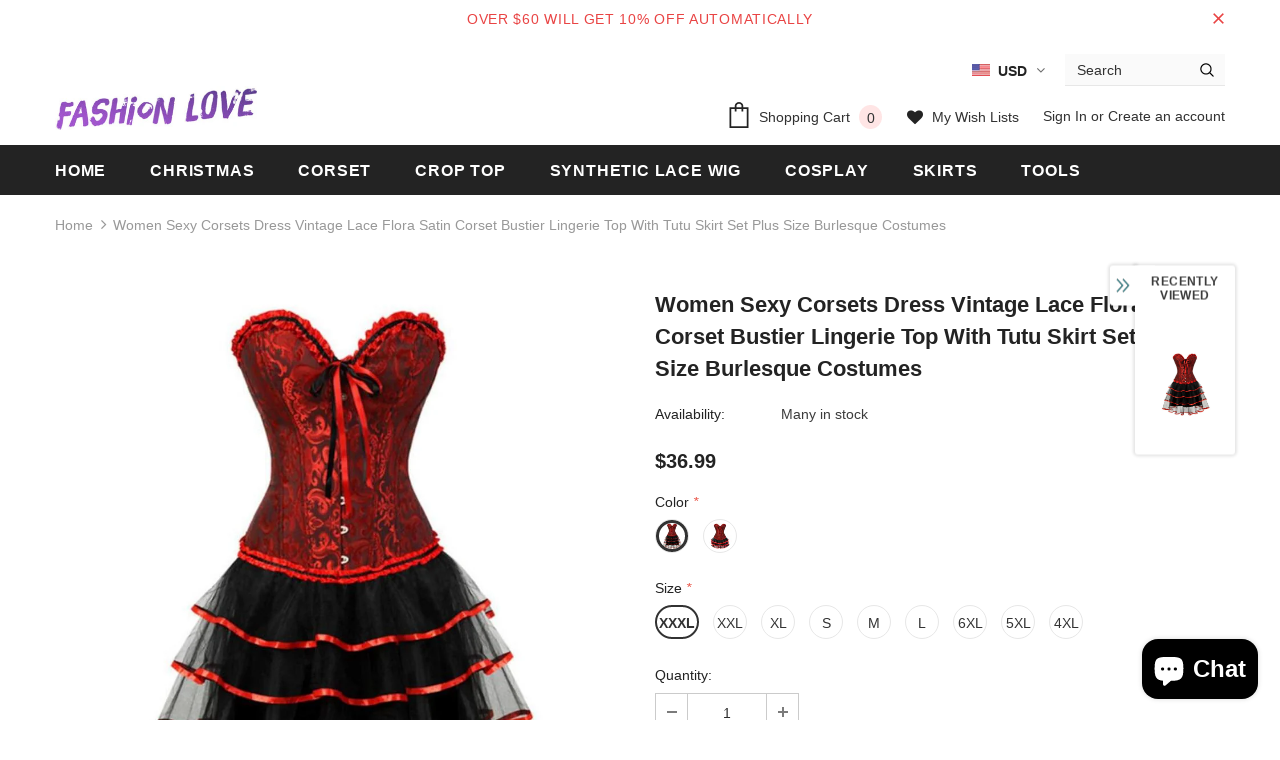

--- FILE ---
content_type: text/html; charset=utf-8
request_url: https://fashionlovehunter.com/products/women-sexy-corsets-dress-vintage-lace-flora-satin-corset-bustier-lingerie-top-with-tutu-skirt-set-plus-size-burlesque-costumes
body_size: 56479
content:
<!doctype html>
<!--[if lt IE 7]><html class="no-js lt-ie9 lt-ie8 lt-ie7" lang="en"> <![endif]-->
<!--[if IE 7]><html class="no-js lt-ie9 lt-ie8" lang="en"> <![endif]-->
<!--[if IE 8]><html class="no-js lt-ie9" lang="en"> <![endif]-->
<!--[if IE 9 ]><html class="ie9 no-js"> <![endif]-->
<!--[if (gt IE 9)|!(IE)]><!--> <html class="no-js"> <!--<![endif]-->
<head>

  <!-- Basic page needs ================================================== -->
  <meta charset="utf-8">
  <meta http-equiv="X-UA-Compatible" content="IE=edge,chrome=1">
	
  <!-- Title and description ================================================== -->
  <title>
  Women Sexy Corsets Dress Vintage Lace Flora Satin Corset Bustier Linge &ndash; FashionLoveHunter
  </title>

  
  <meta name="description" content="SPECIFICATIONSStyle: Lolita StyleSexually Suggestive: NoPattern Type: PrintOrigin: CN(Origin)Obscene Picture: NoMaterial: PolyesterItem Type: Bustiers &amp;amp; CorsetsGender: WOMENDecoration: EmbroideryBrand Name: WSHDI Welcome to my storePacking:1 piece tight corset 1 piece skirtNotice:1.There is 2-3% difference accordin">
  
  
  <!-- 由 Google 结构化数据标记助手生成的 JSON-LD 标记。 -->
<script type="application/ld+json">
{
  "@context" : "http://schema.org",
  "@type" : "Product",
  "name" : "Long Light Cerulean Bright Blue Straight Synthetic Lace Front Wig",
  "image" : [ "https://cdn.shopify.com/s/files/1/2494/4242/products/Long_Light_Cerulean_Bright_Blue_Straight_Synthetic_Lace_Front_Wig_15_1024x1024.jpg?v=1571611028", "https://cdn.shopify.com/s/files/1/2494/4242/products/Long_Light_Cerulean_Bright_Blue_Straight_Synthetic_Lace_Front_Wig_4_compact.jpg?v=1571611028", "https://cdn.shopify.com/s/files/1/2494/4242/products/Long_Light_Cerulean_Bright_Blue_Straight_Synthetic_Lace_Front_Wig_3_compact.jpg?v=1571611028", "https://cdn.shopify.com/s/files/1/2494/4242/products/Long_Light_Cerulean_Bright_Blue_Straight_Synthetic_Lace_Front_Wig_2_compact.jpg?v=1571611028", "https://cdn.shopify.com/s/files/1/2494/4242/products/Long_Light_Cerulean_Bright_Blue_Straight_Synthetic_Lace_Front_Wig_5_compact.jpg?v=1571611028", "https://cdn.shopify.com/s/files/1/2494/4242/products/Long_Light_Cerulean_Bright_Blue_Straight_Synthetic_Lace_Front_Wig_12_compact.jpg?v=1571611028" ],
  "description" : "Wig Type: </STRONG>Synthetic Lace Front Wig<BR style=\"padding: 0px; margin: 0px; box-sizing: border-box;\"/><STRONG style=\"padding: 0px; margin: 0px; box-sizing: border-box; font-weight: bold;\">Materials:</STRONG> Heat Resistance Silk<BR style=\"padding: 0px; margin: 0px; box-sizing: border-box;\"/><STRONG style=\"padding: 0px; margin: 0px; box-sizing: border-box; font-weight: bold;\">Hair Length: </STRONG>24 Inch                       <BR style=\"padding: 0px; margin: 0px; box-sizing: border-box;\"/><STRONG style=\"padding: 0px; margin: 0px; box-sizing: border-box; font-weight: bold;\"> Hair Color: </STRONG>Cerulean<BR style=\"padding: 0px; margin: 0px; box-sizing: border-box;\"/><STRONG style=\"padding: 0px; margin: 0px; box-sizing: border-box; font-weight: bold;\">Hair Density: </STRONG>150% Heavy<BR style=\"padding: 0px; margin: 0px; box-sizing: border-box;\"/><STRONG style=\"padding: 0px; margin: 0px; box-sizing: border-box; font-weight: bold;\">Hairline:</STRONG> Natural Hairline<BR style=\"padding: 0px; margin: 0px; box-sizing: border-box;\"/><STRONG style=\"padding: 0px; margin: 0px; box-sizing: border-box; font-weight: bold;\">Lace Material:</STRONG> Swiss Lace<BR style=\"padding: 0px; margin: 0px; box-sizing: border-box;\"/><STRONG style=\"padding: 0px; margin: 0px; box-sizing: border-box; font-weight: bold;\">Cap Size: </STRONG>Average<BR style=\"padding: 0px; margin: 0px; box-sizing: border-box;\"/><STRONG style=\"padding: 0px; margin: 0px; box-sizing: border-box; font-weight: bold;\">Cap Construction: </STRONG>Glueless Lace Cap</P>\n<P>------------</P>\n<DIV class=\"data item content\" id=\"product.info.description\" data-role=\"content\" aria-labelledby=\"tab-label-product.info.description\" role=\"tabpanel\" aria-hidden=\"false\" style=\"display: block;\">\n<DIV class=\"product attribute description\">\n<DIV class=\"value\">\n<P align=\"left\"><SPAN style=\"font-size: medium; font-family: arial, helvetica, sans-serif;\">This is cerulean blue magic synthetic wig,and features shiny color that bright blue permanent hair dye lace front wig.It is alayered and natural looking wig.Made with the heat-friendly synthetic fiber, your styling options are limitless. Wear it straight, curly, or add the perfect wave.The lace front creates a natural looking hairline and allows for styling hair off the face.The sheer lace front allows you to feel confident styling your hair away from the face.</SPAN></P>\n<P align=\"left\"><SPAN style=\"font-size: medium; font-family: arial, helvetica, sans-serif;\"><B>Special features</B></SPAN></P>\n<UL>\n<LI><SPAN style=\"font-size: medium; font-family: arial, helvetica, sans-serif;\">Smart Lace Front – Virtually undetectable sheer lace front that gives you a natural looking hairline and amazing off-the-face styling versatility.</SPAN></LI>\n<LI><SPAN style=\"font-size: medium; font-family: arial, helvetica, sans-serif;\">Synthetic Hair Fiber – Ready-to-wear, pre-styled and designed to look and feel like natural hair.</SPAN></LI>\n<LI><SPAN style=\"font-size: medium; font-family: arial, helvetica, sans-serif;\">Adjustable straps – Allows you to loosen or tighten the cap up to a half inch.</SPAN></LI>\n<LI><SPAN style=\"font-size: medium; font-family: arial, helvetica, sans-serif;\">Heat Friendly Fiber – High quality heat friendly fiber looks and feels like natural hair; plus it can be styled with heat tools.　　</SPAN></LI>\n<LI><SPAN style=\"font-size: medium; font-family: arial, helvetica, sans-serif;\">Ear-to-ear lace front for a more natural look.</SPAN></LI>\n</UL>\n<P align=\"left\"><SPAN style=\"font-size: medium; font-family: arial, helvetica, sans-serif; color: #ff0000;\"><B>Please note:</B></SPAN></P>\n<UL>\n<LI><SPAN style=\"font-size: medium; font-family: arial, helvetica, sans-serif;\">Do not use the over-heat (180c°) tool to curl or straighten the wigs .</SPAN></LI>\n<LI><SPAN style=\"font-size: medium; font-family: arial, helvetica, sans-serif;\">Use the right way to care the wigs is the key to keep the best position and extend the life.",
  "url" : "https://fashionlovehunter.com/products/light-cerulean-long-synthetic-lace-front-wig",
  "brand" : {
    "@type" : "Brand",
    "name" : "FashionLoveHunter"
  },
  "offers" : {
    "@type" : "Offer",
    "price" : "59.90"
  },
  "aggregateRating" : {
    "@type" : "AggregateRating",
    "ratingValue" : "4.9",
    "bestRating" : "5",
    "worstRating" : "4",
    "ratingCount" : "51"
  },
  "review" : {
    "@type" : "Review",
    "author" : {
      "@type" : "Person",
      "name" : "Anonymity"
    },
    "reviewBody" : "I love it so much fits right to my head and looks amazing"
  }
}
</script>

  <!-- Product meta ================================================== -->
  


  <meta property="og:type" content="product">
  <meta property="og:title" content="Women Sexy Corsets Dress Vintage Lace Flora Satin Corset Bustier Lingerie Top With Tutu Skirt Set Plus Size Burlesque Costumes">
  
  <meta property="og:image" content="http://fashionlovehunter.com/cdn/shop/products/H0913f8d4523f45bf818d7311cf0733e1Z_grande.jpg?v=1637160146">
  <meta property="og:image:secure_url" content="https://fashionlovehunter.com/cdn/shop/products/H0913f8d4523f45bf818d7311cf0733e1Z_grande.jpg?v=1637160146">
  
  <meta property="og:image" content="http://fashionlovehunter.com/cdn/shop/products/H0913f8d4523f45bf818d7311cf0733e1Z_871518e0-f5bf-4187-8ccf-d0de60696a32_grande.jpg?v=1637160146">
  <meta property="og:image:secure_url" content="https://fashionlovehunter.com/cdn/shop/products/H0913f8d4523f45bf818d7311cf0733e1Z_871518e0-f5bf-4187-8ccf-d0de60696a32_grande.jpg?v=1637160146">
  
  <meta property="og:image" content="http://fashionlovehunter.com/cdn/shop/products/H7479667d147a45e28954e23a34fbac5e1_eee3dd7e-d0a1-4535-811a-f257fdf0ad46_grande.jpg?v=1637160146">
  <meta property="og:image:secure_url" content="https://fashionlovehunter.com/cdn/shop/products/H7479667d147a45e28954e23a34fbac5e1_eee3dd7e-d0a1-4535-811a-f257fdf0ad46_grande.jpg?v=1637160146">
  
  <meta property="og:price:amount" content="33.99">
  <meta property="og:price:currency" content="USD">


  <meta property="og:description" content="SPECIFICATIONSStyle: Lolita StyleSexually Suggestive: NoPattern Type: PrintOrigin: CN(Origin)Obscene Picture: NoMaterial: PolyesterItem Type: Bustiers &amp;amp; CorsetsGender: WOMENDecoration: EmbroideryBrand Name: WSHDI Welcome to my storePacking:1 piece tight corset 1 piece skirtNotice:1.There is 2-3% difference accordin">


  <meta property="og:url" content="https://fashionlovehunter.com/products/women-sexy-corsets-dress-vintage-lace-flora-satin-corset-bustier-lingerie-top-with-tutu-skirt-set-plus-size-burlesque-costumes">
  <meta property="og:site_name" content="FashionLoveHunter">
  <!-- /snippets/twitter-card.liquid -->





  <meta name="twitter:card" content="product">
  <meta name="twitter:title" content="Women Sexy Corsets Dress Vintage Lace Flora Satin Corset Bustier Lingerie Top With Tutu Skirt Set Plus Size Burlesque Costumes">
  <meta name="twitter:description" content="SPECIFICATIONSStyle: Lolita StyleSexually Suggestive: NoPattern Type: PrintOrigin: CN(Origin)Obscene Picture: NoMaterial: PolyesterItem Type: Bustiers &amp;amp; CorsetsGender: WOMENDecoration: EmbroideryBrand Name: WSHDI
Welcome to my storePacking:1 piece tight corset 1 piece skirtNotice:1.There is 2-3% difference according to manual measurement.2.Please check the measurement chart carefully before you buy the item.1 inch = 2.54 cm3.Please note that slight color difference should be acceptable due to the light and screen.4.Corsets are sized by waist size, so please choose your corset according to your waistline, not your bust. Our Overbust corsets will fit any body shape

">
  <meta name="twitter:image" content="https://fashionlovehunter.com/cdn/shop/products/H0913f8d4523f45bf818d7311cf0733e1Z_medium.jpg?v=1637160146">
  <meta name="twitter:image:width" content="240">
  <meta name="twitter:image:height" content="240">
  <meta name="twitter:label1" content="Price">
  <meta name="twitter:data1" content="From $33.99 USD">
  
  <meta name="twitter:label2" content="Brand">
  <meta name="twitter:data2" content="TiktokDresses">
  



  <!-- Helpers ================================================== -->
  <link rel="canonical" href="https://fashionlovehunter.com/products/women-sexy-corsets-dress-vintage-lace-flora-satin-corset-bustier-lingerie-top-with-tutu-skirt-set-plus-size-burlesque-costumes">
  <meta name="viewport" content="width=device-width, initial-scale=1, maximum-scale=1, user-scalable=0, minimal-ui">
  
  <!-- Favicon -->
  
  <link rel="shortcut icon" href="//fashionlovehunter.com/cdn/shop/files/fashionlove_ad5dc936-ef59-44f3-bb6d-c134c3335b06_32x32.jpg?v=1613598823" type="image/png">
  
 
   <!-- fonts -->
  
<script type="text/javascript">
  WebFontConfig = {
    google: { families: [ 
      
          'Helvetica:100,200,300,400,500,600,700,800,900'
	  
      
      	
      		,
      	      
        'Helvetica:100,200,300,400,500,600,700,800,900'
	  
    ] }
  };
  
  (function() {
    var wf = document.createElement('script');
    wf.src = ('https:' == document.location.protocol ? 'https' : 'http') +
      '://ajax.googleapis.com/ajax/libs/webfont/1/webfont.js';
    wf.type = 'text/javascript';
    wf.async = 'true';
    var s = document.getElementsByTagName('script')[0];
    s.parentNode.insertBefore(wf, s);
  })(); 
</script>

  
  <!-- Styles -->
  <link href="//fashionlovehunter.com/cdn/shop/t/15/assets/vendor.min.css?v=100472052405884710241585116949" rel="stylesheet" type="text/css" media="all" />
<link href="//fashionlovehunter.com/cdn/shop/t/15/assets/theme-styles.scss.css?v=38478828599999807671699757342" rel="stylesheet" type="text/css" media="all" />
<link href="//fashionlovehunter.com/cdn/shop/t/15/assets/theme-styles-responsive.scss.css?v=173322410095229657581587827134" rel="stylesheet" type="text/css" media="all" />
  
   <!-- Scripts -->
  <script src="//fashionlovehunter.com/cdn/shop/t/15/assets/jquery.min.js?v=56888366816115934351585116943" type="text/javascript"></script>
<script src="//fashionlovehunter.com/cdn/shop/t/15/assets/jquery-cookie.min.js?v=72365755745404048181585116942" type="text/javascript"></script>
<script src="//fashionlovehunter.com/cdn/shop/t/15/assets/lazysizes.min.js?v=103571908837463684911585116945" type="text/javascript"></script>

<script>
  	window.lazySizesConfig = window.lazySizesConfig || {};
    lazySizesConfig.loadMode = 1;
    window.lazySizesConfig.init = false;
    lazySizes.init();
  
    window.ajax_cart = "upsell";
    window.money_format = "<span class=money>${{amount}}</span>";//"<span class=money>${{amount}} USD</span>";
    window.shop_currency = "USD";
    window.show_multiple_currencies = true;
    window.use_color_swatch = true;
    window.color_swatch_style = "variant";
    window.enable_sidebar_multiple_choice = true;
    window.file_url = "//fashionlovehunter.com/cdn/shop/files/?v=1410";
    window.asset_url = "";
    window.router = "";
    window.swatch_recently = "color, màu sắc";
    
    window.inventory_text = {
        in_stock: "In stock",
        many_in_stock: "Many in stock",
        out_of_stock: "Out of stock",
        add_to_cart: "Add to Cart",
        add_all_to_cart: "Add all to Cart",
        sold_out: "Sold Out",
        select_options : "Select options",
        unavailable: "Unavailable",
        no_more_product: "No more product",
        show_options: "Show Variants",
        hide_options: "Hide Variants",
        adding : "Adding",
        thank_you : "Thank You",
        add_more : "Add More",
        cart_feedback : "Added",
        add_wishlist : "Add to Wish List",
        remove_wishlist : "Remove Wish List",
        previous: "Prev",
        next: "Next",
      	pre_order : "Pre Order",
    };
    window.multi_lang = false;
    window.infinity_scroll_feature = true;
    window.newsletter_popup = false;  
</script>



  <!-- Header hook for plugins ================================ -->
  <script>window.performance && window.performance.mark && window.performance.mark('shopify.content_for_header.start');</script><meta name="google-site-verification" content="Q20mV8QnY04RYMhcfs0ArH74GymfCYMWsabTfRbvYIM">
<meta id="shopify-digital-wallet" name="shopify-digital-wallet" content="/24944242/digital_wallets/dialog">
<link rel="alternate" type="application/json+oembed" href="https://fashionlovehunter.com/products/women-sexy-corsets-dress-vintage-lace-flora-satin-corset-bustier-lingerie-top-with-tutu-skirt-set-plus-size-burlesque-costumes.oembed">
<script async="async" src="/checkouts/internal/preloads.js?locale=en-US"></script>
<script id="shopify-features" type="application/json">{"accessToken":"f4e7c99c34c54b4c2db1fe0967a2af15","betas":["rich-media-storefront-analytics"],"domain":"fashionlovehunter.com","predictiveSearch":true,"shopId":24944242,"locale":"en"}</script>
<script>var Shopify = Shopify || {};
Shopify.shop = "fashair.myshopify.com";
Shopify.locale = "en";
Shopify.currency = {"active":"USD","rate":"1.0"};
Shopify.country = "US";
Shopify.theme = {"name":"Ella-3.0.0-sections-ready","id":92926247052,"schema_name":"Ella","schema_version":"3.0.0","theme_store_id":null,"role":"main"};
Shopify.theme.handle = "null";
Shopify.theme.style = {"id":null,"handle":null};
Shopify.cdnHost = "fashionlovehunter.com/cdn";
Shopify.routes = Shopify.routes || {};
Shopify.routes.root = "/";</script>
<script type="module">!function(o){(o.Shopify=o.Shopify||{}).modules=!0}(window);</script>
<script>!function(o){function n(){var o=[];function n(){o.push(Array.prototype.slice.apply(arguments))}return n.q=o,n}var t=o.Shopify=o.Shopify||{};t.loadFeatures=n(),t.autoloadFeatures=n()}(window);</script>
<script id="shop-js-analytics" type="application/json">{"pageType":"product"}</script>
<script defer="defer" async type="module" src="//fashionlovehunter.com/cdn/shopifycloud/shop-js/modules/v2/client.init-shop-cart-sync_BApSsMSl.en.esm.js"></script>
<script defer="defer" async type="module" src="//fashionlovehunter.com/cdn/shopifycloud/shop-js/modules/v2/chunk.common_CBoos6YZ.esm.js"></script>
<script type="module">
  await import("//fashionlovehunter.com/cdn/shopifycloud/shop-js/modules/v2/client.init-shop-cart-sync_BApSsMSl.en.esm.js");
await import("//fashionlovehunter.com/cdn/shopifycloud/shop-js/modules/v2/chunk.common_CBoos6YZ.esm.js");

  window.Shopify.SignInWithShop?.initShopCartSync?.({"fedCMEnabled":true,"windoidEnabled":true});

</script>
<script id="__st">var __st={"a":24944242,"offset":28800,"reqid":"eeaf1d64-7d45-42ec-a40a-00c76141dc49-1768878583","pageurl":"fashionlovehunter.com\/products\/women-sexy-corsets-dress-vintage-lace-flora-satin-corset-bustier-lingerie-top-with-tutu-skirt-set-plus-size-burlesque-costumes","u":"fb97977d5d8b","p":"product","rtyp":"product","rid":7453681484027};</script>
<script>window.ShopifyPaypalV4VisibilityTracking = true;</script>
<script id="captcha-bootstrap">!function(){'use strict';const t='contact',e='account',n='new_comment',o=[[t,t],['blogs',n],['comments',n],[t,'customer']],c=[[e,'customer_login'],[e,'guest_login'],[e,'recover_customer_password'],[e,'create_customer']],r=t=>t.map((([t,e])=>`form[action*='/${t}']:not([data-nocaptcha='true']) input[name='form_type'][value='${e}']`)).join(','),a=t=>()=>t?[...document.querySelectorAll(t)].map((t=>t.form)):[];function s(){const t=[...o],e=r(t);return a(e)}const i='password',u='form_key',d=['recaptcha-v3-token','g-recaptcha-response','h-captcha-response',i],f=()=>{try{return window.sessionStorage}catch{return}},m='__shopify_v',_=t=>t.elements[u];function p(t,e,n=!1){try{const o=window.sessionStorage,c=JSON.parse(o.getItem(e)),{data:r}=function(t){const{data:e,action:n}=t;return t[m]||n?{data:e,action:n}:{data:t,action:n}}(c);for(const[e,n]of Object.entries(r))t.elements[e]&&(t.elements[e].value=n);n&&o.removeItem(e)}catch(o){console.error('form repopulation failed',{error:o})}}const l='form_type',E='cptcha';function T(t){t.dataset[E]=!0}const w=window,h=w.document,L='Shopify',v='ce_forms',y='captcha';let A=!1;((t,e)=>{const n=(g='f06e6c50-85a8-45c8-87d0-21a2b65856fe',I='https://cdn.shopify.com/shopifycloud/storefront-forms-hcaptcha/ce_storefront_forms_captcha_hcaptcha.v1.5.2.iife.js',D={infoText:'Protected by hCaptcha',privacyText:'Privacy',termsText:'Terms'},(t,e,n)=>{const o=w[L][v],c=o.bindForm;if(c)return c(t,g,e,D).then(n);var r;o.q.push([[t,g,e,D],n]),r=I,A||(h.body.append(Object.assign(h.createElement('script'),{id:'captcha-provider',async:!0,src:r})),A=!0)});var g,I,D;w[L]=w[L]||{},w[L][v]=w[L][v]||{},w[L][v].q=[],w[L][y]=w[L][y]||{},w[L][y].protect=function(t,e){n(t,void 0,e),T(t)},Object.freeze(w[L][y]),function(t,e,n,w,h,L){const[v,y,A,g]=function(t,e,n){const i=e?o:[],u=t?c:[],d=[...i,...u],f=r(d),m=r(i),_=r(d.filter((([t,e])=>n.includes(e))));return[a(f),a(m),a(_),s()]}(w,h,L),I=t=>{const e=t.target;return e instanceof HTMLFormElement?e:e&&e.form},D=t=>v().includes(t);t.addEventListener('submit',(t=>{const e=I(t);if(!e)return;const n=D(e)&&!e.dataset.hcaptchaBound&&!e.dataset.recaptchaBound,o=_(e),c=g().includes(e)&&(!o||!o.value);(n||c)&&t.preventDefault(),c&&!n&&(function(t){try{if(!f())return;!function(t){const e=f();if(!e)return;const n=_(t);if(!n)return;const o=n.value;o&&e.removeItem(o)}(t);const e=Array.from(Array(32),(()=>Math.random().toString(36)[2])).join('');!function(t,e){_(t)||t.append(Object.assign(document.createElement('input'),{type:'hidden',name:u})),t.elements[u].value=e}(t,e),function(t,e){const n=f();if(!n)return;const o=[...t.querySelectorAll(`input[type='${i}']`)].map((({name:t})=>t)),c=[...d,...o],r={};for(const[a,s]of new FormData(t).entries())c.includes(a)||(r[a]=s);n.setItem(e,JSON.stringify({[m]:1,action:t.action,data:r}))}(t,e)}catch(e){console.error('failed to persist form',e)}}(e),e.submit())}));const S=(t,e)=>{t&&!t.dataset[E]&&(n(t,e.some((e=>e===t))),T(t))};for(const o of['focusin','change'])t.addEventListener(o,(t=>{const e=I(t);D(e)&&S(e,y())}));const B=e.get('form_key'),M=e.get(l),P=B&&M;t.addEventListener('DOMContentLoaded',(()=>{const t=y();if(P)for(const e of t)e.elements[l].value===M&&p(e,B);[...new Set([...A(),...v().filter((t=>'true'===t.dataset.shopifyCaptcha))])].forEach((e=>S(e,t)))}))}(h,new URLSearchParams(w.location.search),n,t,e,['guest_login'])})(!0,!0)}();</script>
<script integrity="sha256-4kQ18oKyAcykRKYeNunJcIwy7WH5gtpwJnB7kiuLZ1E=" data-source-attribution="shopify.loadfeatures" defer="defer" src="//fashionlovehunter.com/cdn/shopifycloud/storefront/assets/storefront/load_feature-a0a9edcb.js" crossorigin="anonymous"></script>
<script data-source-attribution="shopify.dynamic_checkout.dynamic.init">var Shopify=Shopify||{};Shopify.PaymentButton=Shopify.PaymentButton||{isStorefrontPortableWallets:!0,init:function(){window.Shopify.PaymentButton.init=function(){};var t=document.createElement("script");t.src="https://fashionlovehunter.com/cdn/shopifycloud/portable-wallets/latest/portable-wallets.en.js",t.type="module",document.head.appendChild(t)}};
</script>
<script data-source-attribution="shopify.dynamic_checkout.buyer_consent">
  function portableWalletsHideBuyerConsent(e){var t=document.getElementById("shopify-buyer-consent"),n=document.getElementById("shopify-subscription-policy-button");t&&n&&(t.classList.add("hidden"),t.setAttribute("aria-hidden","true"),n.removeEventListener("click",e))}function portableWalletsShowBuyerConsent(e){var t=document.getElementById("shopify-buyer-consent"),n=document.getElementById("shopify-subscription-policy-button");t&&n&&(t.classList.remove("hidden"),t.removeAttribute("aria-hidden"),n.addEventListener("click",e))}window.Shopify?.PaymentButton&&(window.Shopify.PaymentButton.hideBuyerConsent=portableWalletsHideBuyerConsent,window.Shopify.PaymentButton.showBuyerConsent=portableWalletsShowBuyerConsent);
</script>
<script>
  function portableWalletsCleanup(e){e&&e.src&&console.error("Failed to load portable wallets script "+e.src);var t=document.querySelectorAll("shopify-accelerated-checkout .shopify-payment-button__skeleton, shopify-accelerated-checkout-cart .wallet-cart-button__skeleton"),e=document.getElementById("shopify-buyer-consent");for(let e=0;e<t.length;e++)t[e].remove();e&&e.remove()}function portableWalletsNotLoadedAsModule(e){e instanceof ErrorEvent&&"string"==typeof e.message&&e.message.includes("import.meta")&&"string"==typeof e.filename&&e.filename.includes("portable-wallets")&&(window.removeEventListener("error",portableWalletsNotLoadedAsModule),window.Shopify.PaymentButton.failedToLoad=e,"loading"===document.readyState?document.addEventListener("DOMContentLoaded",window.Shopify.PaymentButton.init):window.Shopify.PaymentButton.init())}window.addEventListener("error",portableWalletsNotLoadedAsModule);
</script>

<script type="module" src="https://fashionlovehunter.com/cdn/shopifycloud/portable-wallets/latest/portable-wallets.en.js" onError="portableWalletsCleanup(this)" crossorigin="anonymous"></script>
<script nomodule>
  document.addEventListener("DOMContentLoaded", portableWalletsCleanup);
</script>

<link id="shopify-accelerated-checkout-styles" rel="stylesheet" media="screen" href="https://fashionlovehunter.com/cdn/shopifycloud/portable-wallets/latest/accelerated-checkout-backwards-compat.css" crossorigin="anonymous">
<style id="shopify-accelerated-checkout-cart">
        #shopify-buyer-consent {
  margin-top: 1em;
  display: inline-block;
  width: 100%;
}

#shopify-buyer-consent.hidden {
  display: none;
}

#shopify-subscription-policy-button {
  background: none;
  border: none;
  padding: 0;
  text-decoration: underline;
  font-size: inherit;
  cursor: pointer;
}

#shopify-subscription-policy-button::before {
  box-shadow: none;
}

      </style>

<script>window.performance && window.performance.mark && window.performance.mark('shopify.content_for_header.end');</script>

  <!--[if lt IE 9]>
  <script src="//html5shiv.googlecode.com/svn/trunk/html5.js" type="text/javascript"></script>
  <![endif]-->

  
  
  

  <script>

    Shopify.productOptionsMap = {};
    Shopify.quickViewOptionsMap = {};

    Shopify.updateOptionsInSelector = function(selectorIndex, wrapperSlt) {
        Shopify.optionsMap = wrapperSlt === '.product' ? Shopify.productOptionsMap : Shopify.quickViewOptionsMap;

        switch (selectorIndex) {
            case 0:
                var key = 'root';
                var selector = $(wrapperSlt + ' .single-option-selector:eq(0)');
                break;
            case 1:
                var key = $(wrapperSlt + ' .single-option-selector:eq(0)').val();
                var selector = $(wrapperSlt + ' .single-option-selector:eq(1)');
                break;
            case 2:
                var key = $(wrapperSlt + ' .single-option-selector:eq(0)').val();
                key += ' / ' + $(wrapperSlt + ' .single-option-selector:eq(1)').val();
                var selector = $(wrapperSlt + ' .single-option-selector:eq(2)');
        }

        var initialValue = selector.val();

        selector.empty();

        var availableOptions = Shopify.optionsMap[key];

        if (availableOptions && availableOptions.length) {
            for (var i = 0; i < availableOptions.length; i++) {
                var option = availableOptions[i];

                var newOption = $('<option></option>').val(option).html(option);

                selector.append(newOption);
            }

            $(wrapperSlt + ' .swatch[data-option-index="' + selectorIndex + '"] .swatch-element').each(function() {
                if ($.inArray($(this).attr('data-value'), availableOptions) !== -1) {
                    $(this).removeClass('soldout').find(':radio').removeAttr('disabled', 'disabled').removeAttr('checked');
                }
                else {
                    $(this).addClass('soldout').find(':radio').removeAttr('checked').attr('disabled', 'disabled');
                }
            });

            if ($.inArray(initialValue, availableOptions) !== -1) {
                selector.val(initialValue);
            }

            selector.trigger('change');
        };
    };

    Shopify.linkOptionSelectors = function(product, wrapperSlt) {
        // Building our mapping object.
        Shopify.optionsMap = wrapperSlt === '.product' ? Shopify.productOptionsMap : Shopify.quickViewOptionsMap;

        for (var i = 0; i < product.variants.length; i++) {
            var variant = product.variants[i];

            if (variant.available) {
                // Gathering values for the 1st drop-down.
                Shopify.optionsMap['root'] = Shopify.optionsMap['root'] || [];

                Shopify.optionsMap['root'].push(variant.option1);
                Shopify.optionsMap['root'] = Shopify.uniq(Shopify.optionsMap['root']);

                // Gathering values for the 2nd drop-down.
                if (product.options.length > 1) {
                var key = variant.option1;
                    Shopify.optionsMap[key] = Shopify.optionsMap[key] || [];
                    Shopify.optionsMap[key].push(variant.option2);
                    Shopify.optionsMap[key] = Shopify.uniq(Shopify.optionsMap[key]);
                }

                // Gathering values for the 3rd drop-down.
                if (product.options.length === 3) {
                    var key = variant.option1 + ' / ' + variant.option2;
                    Shopify.optionsMap[key] = Shopify.optionsMap[key] || [];
                    Shopify.optionsMap[key].push(variant.option3);
                    Shopify.optionsMap[key] = Shopify.uniq(Shopify.optionsMap[key]);
                }
            }
        };

        // Update options right away.
        Shopify.updateOptionsInSelector(0, wrapperSlt);

        if (product.options.length > 1) Shopify.updateOptionsInSelector(1, wrapperSlt);
        if (product.options.length === 3) Shopify.updateOptionsInSelector(2, wrapperSlt);

        // When there is an update in the first dropdown.
        $(wrapperSlt + " .single-option-selector:eq(0)").change(function() {
            Shopify.updateOptionsInSelector(1, wrapperSlt);
            if (product.options.length === 3) Shopify.updateOptionsInSelector(2, wrapperSlt);
            return true;
        });

        // When there is an update in the second dropdown.
        $(wrapperSlt + " .single-option-selector:eq(1)").change(function() {
            if (product.options.length === 3) Shopify.updateOptionsInSelector(2, wrapperSlt);
            return true;
        });
    };
</script>


	<script>var loox_global_hash = '1637916495751';</script><script>var loox_pop_active = true;var loox_pop_display = {"home_page":true,"product_page":true,"cart_page":false,"other_pages":false};</script><style>.loox-reviews-default { max-width: 1200px; margin: 0 auto; }.loox-rating .loox-icon { color:#ff6600; }</style>
  
<!-- Start of Judge.me Core -->
<link rel="dns-prefetch" href="https://cdn.judge.me/">
<script data-cfasync='false' class='jdgm-settings-script'>window.jdgmSettings={"pagination":5,"disable_web_reviews":false,"badge_no_review_text":"No reviews","badge_n_reviews_text":"{{ n }} review/reviews","hide_badge_preview_if_no_reviews":true,"badge_hide_text":false,"enforce_center_preview_badge":false,"widget_title":"Customer Reviews","widget_open_form_text":"Write a review","widget_close_form_text":"Cancel review","widget_refresh_page_text":"Refresh page","widget_summary_text":"Based on {{ number_of_reviews }} review/reviews","widget_no_review_text":"Be the first to write a review","widget_name_field_text":"Display name","widget_verified_name_field_text":"Verified Name (public)","widget_name_placeholder_text":"Display name","widget_required_field_error_text":"This field is required.","widget_email_field_text":"Email address","widget_verified_email_field_text":"Verified Email (private, can not be edited)","widget_email_placeholder_text":"Your email address","widget_email_field_error_text":"Please enter a valid email address.","widget_rating_field_text":"Rating","widget_review_title_field_text":"Review Title","widget_review_title_placeholder_text":"Give your review a title","widget_review_body_field_text":"Review content","widget_review_body_placeholder_text":"Start writing here...","widget_pictures_field_text":"Picture/Video (optional)","widget_submit_review_text":"Submit Review","widget_submit_verified_review_text":"Submit Verified Review","widget_submit_success_msg_with_auto_publish":"Thank you! Please refresh the page in a few moments to see your review. You can remove or edit your review by logging into \u003ca href='https://judge.me/login' target='_blank' rel='nofollow noopener'\u003eJudge.me\u003c/a\u003e","widget_submit_success_msg_no_auto_publish":"Thank you! Your review will be published as soon as it is approved by the shop admin. You can remove or edit your review by logging into \u003ca href='https://judge.me/login' target='_blank' rel='nofollow noopener'\u003eJudge.me\u003c/a\u003e","widget_show_default_reviews_out_of_total_text":"Showing {{ n_reviews_shown }} out of {{ n_reviews }} reviews.","widget_show_all_link_text":"Show all","widget_show_less_link_text":"Show less","widget_author_said_text":"{{ reviewer_name }} said:","widget_days_text":"{{ n }} days ago","widget_weeks_text":"{{ n }} week/weeks ago","widget_months_text":"{{ n }} month/months ago","widget_years_text":"{{ n }} year/years ago","widget_yesterday_text":"Yesterday","widget_today_text":"Today","widget_replied_text":"\u003e\u003e {{ shop_name }} replied:","widget_read_more_text":"Read more","widget_reviewer_name_as_initial":"","widget_rating_filter_color":"#fbcd0a","widget_rating_filter_see_all_text":"See all reviews","widget_sorting_most_recent_text":"Most Recent","widget_sorting_highest_rating_text":"Highest Rating","widget_sorting_lowest_rating_text":"Lowest Rating","widget_sorting_with_pictures_text":"Only Pictures","widget_sorting_most_helpful_text":"Most Helpful","widget_open_question_form_text":"Ask a question","widget_reviews_subtab_text":"Reviews","widget_questions_subtab_text":"Questions","widget_question_label_text":"Question","widget_answer_label_text":"Answer","widget_question_placeholder_text":"Write your question here","widget_submit_question_text":"Submit Question","widget_question_submit_success_text":"Thank you for your question! We will notify you once it gets answered.","verified_badge_text":"Verified","verified_badge_bg_color":"","verified_badge_text_color":"","verified_badge_placement":"left-of-reviewer-name","widget_review_max_height":"","widget_hide_border":false,"widget_social_share":false,"widget_thumb":false,"widget_review_location_show":false,"widget_location_format":"","all_reviews_include_out_of_store_products":true,"all_reviews_out_of_store_text":"(out of store)","all_reviews_pagination":100,"all_reviews_product_name_prefix_text":"about","enable_review_pictures":true,"enable_question_anwser":false,"widget_theme":"default","review_date_format":"mm/dd/yyyy","default_sort_method":"most-recent","widget_product_reviews_subtab_text":"Product Reviews","widget_shop_reviews_subtab_text":"Shop Reviews","widget_other_products_reviews_text":"Reviews for other products","widget_store_reviews_subtab_text":"Store reviews","widget_no_store_reviews_text":"This store hasn't received any reviews yet","widget_web_restriction_product_reviews_text":"This product hasn't received any reviews yet","widget_no_items_text":"No items found","widget_show_more_text":"Show more","widget_write_a_store_review_text":"Write a Store Review","widget_other_languages_heading":"Reviews in Other Languages","widget_translate_review_text":"Translate review to {{ language }}","widget_translating_review_text":"Translating...","widget_show_original_translation_text":"Show original ({{ language }})","widget_translate_review_failed_text":"Review couldn't be translated.","widget_translate_review_retry_text":"Retry","widget_translate_review_try_again_later_text":"Try again later","show_product_url_for_grouped_product":false,"widget_sorting_pictures_first_text":"Pictures First","show_pictures_on_all_rev_page_mobile":false,"show_pictures_on_all_rev_page_desktop":false,"floating_tab_hide_mobile_install_preference":false,"floating_tab_button_name":"★ Reviews","floating_tab_title":"Let customers speak for us","floating_tab_button_color":"","floating_tab_button_background_color":"","floating_tab_url":"","floating_tab_url_enabled":false,"floating_tab_tab_style":"text","all_reviews_text_badge_text":"Customers rate us {{ shop.metafields.judgeme.all_reviews_rating | round: 1 }}/5 based on {{ shop.metafields.judgeme.all_reviews_count }} reviews.","all_reviews_text_badge_text_branded_style":"{{ shop.metafields.judgeme.all_reviews_rating | round: 1 }} out of 5 stars based on {{ shop.metafields.judgeme.all_reviews_count }} reviews","is_all_reviews_text_badge_a_link":false,"show_stars_for_all_reviews_text_badge":false,"all_reviews_text_badge_url":"","all_reviews_text_style":"text","all_reviews_text_color_style":"judgeme_brand_color","all_reviews_text_color":"#108474","all_reviews_text_show_jm_brand":true,"featured_carousel_show_header":true,"featured_carousel_title":"Let customers speak for us","testimonials_carousel_title":"Customers are saying","videos_carousel_title":"Real customer stories","cards_carousel_title":"Customers are saying","featured_carousel_count_text":"from {{ n }} reviews","featured_carousel_add_link_to_all_reviews_page":false,"featured_carousel_url":"","featured_carousel_show_images":true,"featured_carousel_autoslide_interval":5,"featured_carousel_arrows_on_the_sides":false,"featured_carousel_height":250,"featured_carousel_width":80,"featured_carousel_image_size":0,"featured_carousel_image_height":250,"featured_carousel_arrow_color":"#eeeeee","verified_count_badge_style":"vintage","verified_count_badge_orientation":"horizontal","verified_count_badge_color_style":"judgeme_brand_color","verified_count_badge_color":"#108474","is_verified_count_badge_a_link":false,"verified_count_badge_url":"","verified_count_badge_show_jm_brand":true,"widget_rating_preset_default":5,"widget_first_sub_tab":"product-reviews","widget_show_histogram":true,"widget_histogram_use_custom_color":false,"widget_pagination_use_custom_color":false,"widget_star_use_custom_color":false,"widget_verified_badge_use_custom_color":false,"widget_write_review_use_custom_color":false,"picture_reminder_submit_button":"Upload Pictures","enable_review_videos":false,"mute_video_by_default":false,"widget_sorting_videos_first_text":"Videos First","widget_review_pending_text":"Pending","featured_carousel_items_for_large_screen":3,"social_share_options_order":"Facebook,Twitter","remove_microdata_snippet":false,"disable_json_ld":false,"enable_json_ld_products":false,"preview_badge_show_question_text":false,"preview_badge_no_question_text":"No questions","preview_badge_n_question_text":"{{ number_of_questions }} question/questions","qa_badge_show_icon":false,"qa_badge_position":"same-row","remove_judgeme_branding":false,"widget_add_search_bar":false,"widget_search_bar_placeholder":"Search","widget_sorting_verified_only_text":"Verified only","featured_carousel_theme":"default","featured_carousel_show_rating":true,"featured_carousel_show_title":true,"featured_carousel_show_body":true,"featured_carousel_show_date":false,"featured_carousel_show_reviewer":true,"featured_carousel_show_product":false,"featured_carousel_header_background_color":"#108474","featured_carousel_header_text_color":"#ffffff","featured_carousel_name_product_separator":"reviewed","featured_carousel_full_star_background":"#108474","featured_carousel_empty_star_background":"#dadada","featured_carousel_vertical_theme_background":"#f9fafb","featured_carousel_verified_badge_enable":false,"featured_carousel_verified_badge_color":"#108474","featured_carousel_border_style":"round","featured_carousel_review_line_length_limit":3,"featured_carousel_more_reviews_button_text":"Read more reviews","featured_carousel_view_product_button_text":"View product","all_reviews_page_load_reviews_on":"scroll","all_reviews_page_load_more_text":"Load More Reviews","disable_fb_tab_reviews":false,"enable_ajax_cdn_cache":false,"widget_public_name_text":"displayed publicly like","default_reviewer_name":"John Smith","default_reviewer_name_has_non_latin":true,"widget_reviewer_anonymous":"Anonymous","medals_widget_title":"Judge.me Review Medals","medals_widget_background_color":"#f9fafb","medals_widget_position":"footer_all_pages","medals_widget_border_color":"#f9fafb","medals_widget_verified_text_position":"left","medals_widget_use_monochromatic_version":false,"medals_widget_elements_color":"#108474","show_reviewer_avatar":true,"widget_invalid_yt_video_url_error_text":"Not a YouTube video URL","widget_max_length_field_error_text":"Please enter no more than {0} characters.","widget_show_country_flag":false,"widget_show_collected_via_shop_app":true,"widget_verified_by_shop_badge_style":"light","widget_verified_by_shop_text":"Verified by Shop","widget_show_photo_gallery":false,"widget_load_with_code_splitting":true,"widget_ugc_install_preference":false,"widget_ugc_title":"Made by us, Shared by you","widget_ugc_subtitle":"Tag us to see your picture featured in our page","widget_ugc_arrows_color":"#ffffff","widget_ugc_primary_button_text":"Buy Now","widget_ugc_primary_button_background_color":"#108474","widget_ugc_primary_button_text_color":"#ffffff","widget_ugc_primary_button_border_width":"0","widget_ugc_primary_button_border_style":"none","widget_ugc_primary_button_border_color":"#108474","widget_ugc_primary_button_border_radius":"25","widget_ugc_secondary_button_text":"Load More","widget_ugc_secondary_button_background_color":"#ffffff","widget_ugc_secondary_button_text_color":"#108474","widget_ugc_secondary_button_border_width":"2","widget_ugc_secondary_button_border_style":"solid","widget_ugc_secondary_button_border_color":"#108474","widget_ugc_secondary_button_border_radius":"25","widget_ugc_reviews_button_text":"View Reviews","widget_ugc_reviews_button_background_color":"#ffffff","widget_ugc_reviews_button_text_color":"#108474","widget_ugc_reviews_button_border_width":"2","widget_ugc_reviews_button_border_style":"solid","widget_ugc_reviews_button_border_color":"#108474","widget_ugc_reviews_button_border_radius":"25","widget_ugc_reviews_button_link_to":"judgeme-reviews-page","widget_ugc_show_post_date":true,"widget_ugc_max_width":"800","widget_rating_metafield_value_type":true,"widget_primary_color":"#108474","widget_enable_secondary_color":false,"widget_secondary_color":"#edf5f5","widget_summary_average_rating_text":"{{ average_rating }} out of 5","widget_media_grid_title":"Customer photos \u0026 videos","widget_media_grid_see_more_text":"See more","widget_round_style":false,"widget_show_product_medals":true,"widget_verified_by_judgeme_text":"Verified by Judge.me","widget_show_store_medals":true,"widget_verified_by_judgeme_text_in_store_medals":"Verified by Judge.me","widget_media_field_exceed_quantity_message":"Sorry, we can only accept {{ max_media }} for one review.","widget_media_field_exceed_limit_message":"{{ file_name }} is too large, please select a {{ media_type }} less than {{ size_limit }}MB.","widget_review_submitted_text":"Review Submitted!","widget_question_submitted_text":"Question Submitted!","widget_close_form_text_question":"Cancel","widget_write_your_answer_here_text":"Write your answer here","widget_enabled_branded_link":true,"widget_show_collected_by_judgeme":false,"widget_reviewer_name_color":"","widget_write_review_text_color":"","widget_write_review_bg_color":"","widget_collected_by_judgeme_text":"collected by Judge.me","widget_pagination_type":"standard","widget_load_more_text":"Load More","widget_load_more_color":"#108474","widget_full_review_text":"Full Review","widget_read_more_reviews_text":"Read More Reviews","widget_read_questions_text":"Read Questions","widget_questions_and_answers_text":"Questions \u0026 Answers","widget_verified_by_text":"Verified by","widget_verified_text":"Verified","widget_number_of_reviews_text":"{{ number_of_reviews }} reviews","widget_back_button_text":"Back","widget_next_button_text":"Next","widget_custom_forms_filter_button":"Filters","custom_forms_style":"vertical","widget_show_review_information":false,"how_reviews_are_collected":"How reviews are collected?","widget_show_review_keywords":false,"widget_gdpr_statement":"How we use your data: We'll only contact you about the review you left, and only if necessary. By submitting your review, you agree to Judge.me's \u003ca href='https://judge.me/terms' target='_blank' rel='nofollow noopener'\u003eterms\u003c/a\u003e, \u003ca href='https://judge.me/privacy' target='_blank' rel='nofollow noopener'\u003eprivacy\u003c/a\u003e and \u003ca href='https://judge.me/content-policy' target='_blank' rel='nofollow noopener'\u003econtent\u003c/a\u003e policies.","widget_multilingual_sorting_enabled":false,"widget_translate_review_content_enabled":false,"widget_translate_review_content_method":"manual","popup_widget_review_selection":"automatically_with_pictures","popup_widget_round_border_style":true,"popup_widget_show_title":true,"popup_widget_show_body":true,"popup_widget_show_reviewer":false,"popup_widget_show_product":true,"popup_widget_show_pictures":true,"popup_widget_use_review_picture":true,"popup_widget_show_on_home_page":true,"popup_widget_show_on_product_page":true,"popup_widget_show_on_collection_page":true,"popup_widget_show_on_cart_page":true,"popup_widget_position":"bottom_left","popup_widget_first_review_delay":5,"popup_widget_duration":5,"popup_widget_interval":5,"popup_widget_review_count":5,"popup_widget_hide_on_mobile":true,"review_snippet_widget_round_border_style":true,"review_snippet_widget_card_color":"#FFFFFF","review_snippet_widget_slider_arrows_background_color":"#FFFFFF","review_snippet_widget_slider_arrows_color":"#000000","review_snippet_widget_star_color":"#108474","show_product_variant":false,"all_reviews_product_variant_label_text":"Variant: ","widget_show_verified_branding":false,"widget_ai_summary_title":"Customers say","widget_ai_summary_disclaimer":"AI-powered review summary based on recent customer reviews","widget_show_ai_summary":false,"widget_show_ai_summary_bg":false,"widget_show_review_title_input":true,"redirect_reviewers_invited_via_email":"review_widget","request_store_review_after_product_review":false,"request_review_other_products_in_order":false,"review_form_color_scheme":"default","review_form_corner_style":"square","review_form_star_color":{},"review_form_text_color":"#333333","review_form_background_color":"#ffffff","review_form_field_background_color":"#fafafa","review_form_button_color":{},"review_form_button_text_color":"#ffffff","review_form_modal_overlay_color":"#000000","review_content_screen_title_text":"How would you rate this product?","review_content_introduction_text":"We would love it if you would share a bit about your experience.","store_review_form_title_text":"How would you rate this store?","store_review_form_introduction_text":"We would love it if you would share a bit about your experience.","show_review_guidance_text":true,"one_star_review_guidance_text":"Poor","five_star_review_guidance_text":"Great","customer_information_screen_title_text":"About you","customer_information_introduction_text":"Please tell us more about you.","custom_questions_screen_title_text":"Your experience in more detail","custom_questions_introduction_text":"Here are a few questions to help us understand more about your experience.","review_submitted_screen_title_text":"Thanks for your review!","review_submitted_screen_thank_you_text":"We are processing it and it will appear on the store soon.","review_submitted_screen_email_verification_text":"Please confirm your email by clicking the link we just sent you. This helps us keep reviews authentic.","review_submitted_request_store_review_text":"Would you like to share your experience of shopping with us?","review_submitted_review_other_products_text":"Would you like to review these products?","store_review_screen_title_text":"Would you like to share your experience of shopping with us?","store_review_introduction_text":"We value your feedback and use it to improve. Please share any thoughts or suggestions you have.","reviewer_media_screen_title_picture_text":"Share a picture","reviewer_media_introduction_picture_text":"Upload a photo to support your review.","reviewer_media_screen_title_video_text":"Share a video","reviewer_media_introduction_video_text":"Upload a video to support your review.","reviewer_media_screen_title_picture_or_video_text":"Share a picture or video","reviewer_media_introduction_picture_or_video_text":"Upload a photo or video to support your review.","reviewer_media_youtube_url_text":"Paste your Youtube URL here","advanced_settings_next_step_button_text":"Next","advanced_settings_close_review_button_text":"Close","modal_write_review_flow":false,"write_review_flow_required_text":"Required","write_review_flow_privacy_message_text":"We respect your privacy.","write_review_flow_anonymous_text":"Post review as anonymous","write_review_flow_visibility_text":"This won't be visible to other customers.","write_review_flow_multiple_selection_help_text":"Select as many as you like","write_review_flow_single_selection_help_text":"Select one option","write_review_flow_required_field_error_text":"This field is required","write_review_flow_invalid_email_error_text":"Please enter a valid email address","write_review_flow_max_length_error_text":"Max. {{ max_length }} characters.","write_review_flow_media_upload_text":"\u003cb\u003eClick to upload\u003c/b\u003e or drag and drop","write_review_flow_gdpr_statement":"We'll only contact you about your review if necessary. By submitting your review, you agree to our \u003ca href='https://judge.me/terms' target='_blank' rel='nofollow noopener'\u003eterms and conditions\u003c/a\u003e and \u003ca href='https://judge.me/privacy' target='_blank' rel='nofollow noopener'\u003eprivacy policy\u003c/a\u003e.","rating_only_reviews_enabled":false,"show_negative_reviews_help_screen":false,"new_review_flow_help_screen_rating_threshold":3,"negative_review_resolution_screen_title_text":"Tell us more","negative_review_resolution_text":"Your experience matters to us. If there were issues with your purchase, we're here to help. Feel free to reach out to us, we'd love the opportunity to make things right.","negative_review_resolution_button_text":"Contact us","negative_review_resolution_proceed_with_review_text":"Leave a review","negative_review_resolution_subject":"Issue with purchase from {{ shop_name }}.{{ order_name }}","preview_badge_collection_page_install_status":false,"widget_review_custom_css":"","preview_badge_custom_css":"","preview_badge_stars_count":"5-stars","featured_carousel_custom_css":"","floating_tab_custom_css":"","all_reviews_widget_custom_css":"","medals_widget_custom_css":"","verified_badge_custom_css":"","all_reviews_text_custom_css":"","transparency_badges_collected_via_store_invite":false,"transparency_badges_from_another_provider":false,"transparency_badges_collected_from_store_visitor":false,"transparency_badges_collected_by_verified_review_provider":false,"transparency_badges_earned_reward":false,"transparency_badges_collected_via_store_invite_text":"Review collected via store invitation","transparency_badges_from_another_provider_text":"Review collected from another provider","transparency_badges_collected_from_store_visitor_text":"Review collected from a store visitor","transparency_badges_written_in_google_text":"Review written in Google","transparency_badges_written_in_etsy_text":"Review written in Etsy","transparency_badges_written_in_shop_app_text":"Review written in Shop App","transparency_badges_earned_reward_text":"Review earned a reward for future purchase","product_review_widget_per_page":10,"widget_store_review_label_text":"Review about the store","checkout_comment_extension_title_on_product_page":"Customer Comments","checkout_comment_extension_num_latest_comment_show":5,"checkout_comment_extension_format":"name_and_timestamp","checkout_comment_customer_name":"last_initial","checkout_comment_comment_notification":true,"preview_badge_collection_page_install_preference":true,"preview_badge_home_page_install_preference":false,"preview_badge_product_page_install_preference":true,"review_widget_install_preference":"","review_carousel_install_preference":false,"floating_reviews_tab_install_preference":"none","verified_reviews_count_badge_install_preference":false,"all_reviews_text_install_preference":false,"review_widget_best_location":true,"judgeme_medals_install_preference":false,"review_widget_revamp_enabled":false,"review_widget_qna_enabled":false,"review_widget_header_theme":"minimal","review_widget_widget_title_enabled":true,"review_widget_header_text_size":"medium","review_widget_header_text_weight":"regular","review_widget_average_rating_style":"compact","review_widget_bar_chart_enabled":true,"review_widget_bar_chart_type":"numbers","review_widget_bar_chart_style":"standard","review_widget_expanded_media_gallery_enabled":false,"review_widget_reviews_section_theme":"standard","review_widget_image_style":"thumbnails","review_widget_review_image_ratio":"square","review_widget_stars_size":"medium","review_widget_verified_badge":"standard_text","review_widget_review_title_text_size":"medium","review_widget_review_text_size":"medium","review_widget_review_text_length":"medium","review_widget_number_of_columns_desktop":3,"review_widget_carousel_transition_speed":5,"review_widget_custom_questions_answers_display":"always","review_widget_button_text_color":"#FFFFFF","review_widget_text_color":"#000000","review_widget_lighter_text_color":"#7B7B7B","review_widget_corner_styling":"soft","review_widget_review_word_singular":"review","review_widget_review_word_plural":"reviews","review_widget_voting_label":"Helpful?","review_widget_shop_reply_label":"Reply from {{ shop_name }}:","review_widget_filters_title":"Filters","qna_widget_question_word_singular":"Question","qna_widget_question_word_plural":"Questions","qna_widget_answer_reply_label":"Answer from {{ answerer_name }}:","qna_content_screen_title_text":"Ask a question about this product","qna_widget_question_required_field_error_text":"Please enter your question.","qna_widget_flow_gdpr_statement":"We'll only contact you about your question if necessary. By submitting your question, you agree to our \u003ca href='https://judge.me/terms' target='_blank' rel='nofollow noopener'\u003eterms and conditions\u003c/a\u003e and \u003ca href='https://judge.me/privacy' target='_blank' rel='nofollow noopener'\u003eprivacy policy\u003c/a\u003e.","qna_widget_question_submitted_text":"Thanks for your question!","qna_widget_close_form_text_question":"Close","qna_widget_question_submit_success_text":"We’ll notify you by email when your question is answered.","all_reviews_widget_v2025_enabled":false,"all_reviews_widget_v2025_header_theme":"default","all_reviews_widget_v2025_widget_title_enabled":true,"all_reviews_widget_v2025_header_text_size":"medium","all_reviews_widget_v2025_header_text_weight":"regular","all_reviews_widget_v2025_average_rating_style":"compact","all_reviews_widget_v2025_bar_chart_enabled":true,"all_reviews_widget_v2025_bar_chart_type":"numbers","all_reviews_widget_v2025_bar_chart_style":"standard","all_reviews_widget_v2025_expanded_media_gallery_enabled":false,"all_reviews_widget_v2025_show_store_medals":true,"all_reviews_widget_v2025_show_photo_gallery":true,"all_reviews_widget_v2025_show_review_keywords":false,"all_reviews_widget_v2025_show_ai_summary":false,"all_reviews_widget_v2025_show_ai_summary_bg":false,"all_reviews_widget_v2025_add_search_bar":false,"all_reviews_widget_v2025_default_sort_method":"most-recent","all_reviews_widget_v2025_reviews_per_page":10,"all_reviews_widget_v2025_reviews_section_theme":"default","all_reviews_widget_v2025_image_style":"thumbnails","all_reviews_widget_v2025_review_image_ratio":"square","all_reviews_widget_v2025_stars_size":"medium","all_reviews_widget_v2025_verified_badge":"bold_badge","all_reviews_widget_v2025_review_title_text_size":"medium","all_reviews_widget_v2025_review_text_size":"medium","all_reviews_widget_v2025_review_text_length":"medium","all_reviews_widget_v2025_number_of_columns_desktop":3,"all_reviews_widget_v2025_carousel_transition_speed":5,"all_reviews_widget_v2025_custom_questions_answers_display":"always","all_reviews_widget_v2025_show_product_variant":false,"all_reviews_widget_v2025_show_reviewer_avatar":true,"all_reviews_widget_v2025_reviewer_name_as_initial":"","all_reviews_widget_v2025_review_location_show":false,"all_reviews_widget_v2025_location_format":"","all_reviews_widget_v2025_show_country_flag":false,"all_reviews_widget_v2025_verified_by_shop_badge_style":"light","all_reviews_widget_v2025_social_share":false,"all_reviews_widget_v2025_social_share_options_order":"Facebook,Twitter,LinkedIn,Pinterest","all_reviews_widget_v2025_pagination_type":"standard","all_reviews_widget_v2025_button_text_color":"#FFFFFF","all_reviews_widget_v2025_text_color":"#000000","all_reviews_widget_v2025_lighter_text_color":"#7B7B7B","all_reviews_widget_v2025_corner_styling":"soft","all_reviews_widget_v2025_title":"Customer reviews","all_reviews_widget_v2025_ai_summary_title":"Customers say about this store","all_reviews_widget_v2025_no_review_text":"Be the first to write a review","platform":"shopify","branding_url":"https://app.judge.me/reviews","branding_text":"Powered by Judge.me","locale":"en","reply_name":"FashionLoveHunter","widget_version":"2.1","footer":true,"autopublish":true,"review_dates":true,"enable_custom_form":false,"shop_locale":"en","enable_multi_locales_translations":false,"show_review_title_input":true,"review_verification_email_status":"always","can_be_branded":false,"reply_name_text":"FashionLoveHunter"};</script> <style class='jdgm-settings-style'>.jdgm-xx{left:0}.jdgm-histogram .jdgm-histogram__bar-content{background:#fbcd0a}.jdgm-histogram .jdgm-histogram__bar:after{background:#fbcd0a}.jdgm-prev-badge[data-average-rating='0.00']{display:none !important}.jdgm-author-all-initials{display:none !important}.jdgm-author-last-initial{display:none !important}.jdgm-rev-widg__title{visibility:hidden}.jdgm-rev-widg__summary-text{visibility:hidden}.jdgm-prev-badge__text{visibility:hidden}.jdgm-rev__replier:before{content:'FashionLoveHunter'}.jdgm-rev__prod-link-prefix:before{content:'about'}.jdgm-rev__variant-label:before{content:'Variant: '}.jdgm-rev__out-of-store-text:before{content:'(out of store)'}@media only screen and (min-width: 768px){.jdgm-rev__pics .jdgm-rev_all-rev-page-picture-separator,.jdgm-rev__pics .jdgm-rev__product-picture{display:none}}@media only screen and (max-width: 768px){.jdgm-rev__pics .jdgm-rev_all-rev-page-picture-separator,.jdgm-rev__pics .jdgm-rev__product-picture{display:none}}.jdgm-preview-badge[data-template="index"]{display:none !important}.jdgm-verified-count-badget[data-from-snippet="true"]{display:none !important}.jdgm-carousel-wrapper[data-from-snippet="true"]{display:none !important}.jdgm-all-reviews-text[data-from-snippet="true"]{display:none !important}.jdgm-medals-section[data-from-snippet="true"]{display:none !important}.jdgm-ugc-media-wrapper[data-from-snippet="true"]{display:none !important}.jdgm-rev__transparency-badge[data-badge-type="review_collected_via_store_invitation"]{display:none !important}.jdgm-rev__transparency-badge[data-badge-type="review_collected_from_another_provider"]{display:none !important}.jdgm-rev__transparency-badge[data-badge-type="review_collected_from_store_visitor"]{display:none !important}.jdgm-rev__transparency-badge[data-badge-type="review_written_in_etsy"]{display:none !important}.jdgm-rev__transparency-badge[data-badge-type="review_written_in_google_business"]{display:none !important}.jdgm-rev__transparency-badge[data-badge-type="review_written_in_shop_app"]{display:none !important}.jdgm-rev__transparency-badge[data-badge-type="review_earned_for_future_purchase"]{display:none !important}
</style> <style class='jdgm-settings-style'></style>

  
  
  
  <style class='jdgm-miracle-styles'>
  @-webkit-keyframes jdgm-spin{0%{-webkit-transform:rotate(0deg);-ms-transform:rotate(0deg);transform:rotate(0deg)}100%{-webkit-transform:rotate(359deg);-ms-transform:rotate(359deg);transform:rotate(359deg)}}@keyframes jdgm-spin{0%{-webkit-transform:rotate(0deg);-ms-transform:rotate(0deg);transform:rotate(0deg)}100%{-webkit-transform:rotate(359deg);-ms-transform:rotate(359deg);transform:rotate(359deg)}}@font-face{font-family:'JudgemeStar';src:url("[data-uri]") format("woff");font-weight:normal;font-style:normal}.jdgm-star{font-family:'JudgemeStar';display:inline !important;text-decoration:none !important;padding:0 4px 0 0 !important;margin:0 !important;font-weight:bold;opacity:1;-webkit-font-smoothing:antialiased;-moz-osx-font-smoothing:grayscale}.jdgm-star:hover{opacity:1}.jdgm-star:last-of-type{padding:0 !important}.jdgm-star.jdgm--on:before{content:"\e000"}.jdgm-star.jdgm--off:before{content:"\e001"}.jdgm-star.jdgm--half:before{content:"\e002"}.jdgm-widget *{margin:0;line-height:1.4;-webkit-box-sizing:border-box;-moz-box-sizing:border-box;box-sizing:border-box;-webkit-overflow-scrolling:touch}.jdgm-hidden{display:none !important;visibility:hidden !important}.jdgm-temp-hidden{display:none}.jdgm-spinner{width:40px;height:40px;margin:auto;border-radius:50%;border-top:2px solid #eee;border-right:2px solid #eee;border-bottom:2px solid #eee;border-left:2px solid #ccc;-webkit-animation:jdgm-spin 0.8s infinite linear;animation:jdgm-spin 0.8s infinite linear}.jdgm-prev-badge{display:block !important}

</style>


  
  
   


<script data-cfasync='false' class='jdgm-script'>
!function(e){window.jdgm=window.jdgm||{},jdgm.CDN_HOST="https://cdn.judge.me/",
jdgm.docReady=function(d){(e.attachEvent?"complete"===e.readyState:"loading"!==e.readyState)?
setTimeout(d,0):e.addEventListener("DOMContentLoaded",d)},jdgm.loadCSS=function(d,t,o,s){
!o&&jdgm.loadCSS.requestedUrls.indexOf(d)>=0||(jdgm.loadCSS.requestedUrls.push(d),
(s=e.createElement("link")).rel="stylesheet",s.class="jdgm-stylesheet",s.media="nope!",
s.href=d,s.onload=function(){this.media="all",t&&setTimeout(t)},e.body.appendChild(s))},
jdgm.loadCSS.requestedUrls=[],jdgm.loadJS=function(e,d){var t=new XMLHttpRequest;
t.onreadystatechange=function(){4===t.readyState&&(Function(t.response)(),d&&d(t.response))},
t.open("GET",e),t.send()},jdgm.docReady((function(){(window.jdgmLoadCSS||e.querySelectorAll(
".jdgm-widget, .jdgm-all-reviews-page").length>0)&&(jdgmSettings.widget_load_with_code_splitting?
parseFloat(jdgmSettings.widget_version)>=3?jdgm.loadCSS(jdgm.CDN_HOST+"widget_v3/base.css"):
jdgm.loadCSS(jdgm.CDN_HOST+"widget/base.css"):jdgm.loadCSS(jdgm.CDN_HOST+"shopify_v2.css"),
jdgm.loadJS(jdgm.CDN_HOST+"loader.js"))}))}(document);
</script>

<noscript><link rel="stylesheet" type="text/css" media="all" href="https://cdn.judge.me/shopify_v2.css"></noscript>
<!-- End of Judge.me Core -->


<script src="https://cdn.shopify.com/extensions/e4b3a77b-20c9-4161-b1bb-deb87046128d/inbox-1253/assets/inbox-chat-loader.js" type="text/javascript" defer="defer"></script>
<link href="https://monorail-edge.shopifysvc.com" rel="dns-prefetch">
<script>(function(){if ("sendBeacon" in navigator && "performance" in window) {try {var session_token_from_headers = performance.getEntriesByType('navigation')[0].serverTiming.find(x => x.name == '_s').description;} catch {var session_token_from_headers = undefined;}var session_cookie_matches = document.cookie.match(/_shopify_s=([^;]*)/);var session_token_from_cookie = session_cookie_matches && session_cookie_matches.length === 2 ? session_cookie_matches[1] : "";var session_token = session_token_from_headers || session_token_from_cookie || "";function handle_abandonment_event(e) {var entries = performance.getEntries().filter(function(entry) {return /monorail-edge.shopifysvc.com/.test(entry.name);});if (!window.abandonment_tracked && entries.length === 0) {window.abandonment_tracked = true;var currentMs = Date.now();var navigation_start = performance.timing.navigationStart;var payload = {shop_id: 24944242,url: window.location.href,navigation_start,duration: currentMs - navigation_start,session_token,page_type: "product"};window.navigator.sendBeacon("https://monorail-edge.shopifysvc.com/v1/produce", JSON.stringify({schema_id: "online_store_buyer_site_abandonment/1.1",payload: payload,metadata: {event_created_at_ms: currentMs,event_sent_at_ms: currentMs}}));}}window.addEventListener('pagehide', handle_abandonment_event);}}());</script>
<script id="web-pixels-manager-setup">(function e(e,d,r,n,o){if(void 0===o&&(o={}),!Boolean(null===(a=null===(i=window.Shopify)||void 0===i?void 0:i.analytics)||void 0===a?void 0:a.replayQueue)){var i,a;window.Shopify=window.Shopify||{};var t=window.Shopify;t.analytics=t.analytics||{};var s=t.analytics;s.replayQueue=[],s.publish=function(e,d,r){return s.replayQueue.push([e,d,r]),!0};try{self.performance.mark("wpm:start")}catch(e){}var l=function(){var e={modern:/Edge?\/(1{2}[4-9]|1[2-9]\d|[2-9]\d{2}|\d{4,})\.\d+(\.\d+|)|Firefox\/(1{2}[4-9]|1[2-9]\d|[2-9]\d{2}|\d{4,})\.\d+(\.\d+|)|Chrom(ium|e)\/(9{2}|\d{3,})\.\d+(\.\d+|)|(Maci|X1{2}).+ Version\/(15\.\d+|(1[6-9]|[2-9]\d|\d{3,})\.\d+)([,.]\d+|)( \(\w+\)|)( Mobile\/\w+|) Safari\/|Chrome.+OPR\/(9{2}|\d{3,})\.\d+\.\d+|(CPU[ +]OS|iPhone[ +]OS|CPU[ +]iPhone|CPU IPhone OS|CPU iPad OS)[ +]+(15[._]\d+|(1[6-9]|[2-9]\d|\d{3,})[._]\d+)([._]\d+|)|Android:?[ /-](13[3-9]|1[4-9]\d|[2-9]\d{2}|\d{4,})(\.\d+|)(\.\d+|)|Android.+Firefox\/(13[5-9]|1[4-9]\d|[2-9]\d{2}|\d{4,})\.\d+(\.\d+|)|Android.+Chrom(ium|e)\/(13[3-9]|1[4-9]\d|[2-9]\d{2}|\d{4,})\.\d+(\.\d+|)|SamsungBrowser\/([2-9]\d|\d{3,})\.\d+/,legacy:/Edge?\/(1[6-9]|[2-9]\d|\d{3,})\.\d+(\.\d+|)|Firefox\/(5[4-9]|[6-9]\d|\d{3,})\.\d+(\.\d+|)|Chrom(ium|e)\/(5[1-9]|[6-9]\d|\d{3,})\.\d+(\.\d+|)([\d.]+$|.*Safari\/(?![\d.]+ Edge\/[\d.]+$))|(Maci|X1{2}).+ Version\/(10\.\d+|(1[1-9]|[2-9]\d|\d{3,})\.\d+)([,.]\d+|)( \(\w+\)|)( Mobile\/\w+|) Safari\/|Chrome.+OPR\/(3[89]|[4-9]\d|\d{3,})\.\d+\.\d+|(CPU[ +]OS|iPhone[ +]OS|CPU[ +]iPhone|CPU IPhone OS|CPU iPad OS)[ +]+(10[._]\d+|(1[1-9]|[2-9]\d|\d{3,})[._]\d+)([._]\d+|)|Android:?[ /-](13[3-9]|1[4-9]\d|[2-9]\d{2}|\d{4,})(\.\d+|)(\.\d+|)|Mobile Safari.+OPR\/([89]\d|\d{3,})\.\d+\.\d+|Android.+Firefox\/(13[5-9]|1[4-9]\d|[2-9]\d{2}|\d{4,})\.\d+(\.\d+|)|Android.+Chrom(ium|e)\/(13[3-9]|1[4-9]\d|[2-9]\d{2}|\d{4,})\.\d+(\.\d+|)|Android.+(UC? ?Browser|UCWEB|U3)[ /]?(15\.([5-9]|\d{2,})|(1[6-9]|[2-9]\d|\d{3,})\.\d+)\.\d+|SamsungBrowser\/(5\.\d+|([6-9]|\d{2,})\.\d+)|Android.+MQ{2}Browser\/(14(\.(9|\d{2,})|)|(1[5-9]|[2-9]\d|\d{3,})(\.\d+|))(\.\d+|)|K[Aa][Ii]OS\/(3\.\d+|([4-9]|\d{2,})\.\d+)(\.\d+|)/},d=e.modern,r=e.legacy,n=navigator.userAgent;return n.match(d)?"modern":n.match(r)?"legacy":"unknown"}(),u="modern"===l?"modern":"legacy",c=(null!=n?n:{modern:"",legacy:""})[u],f=function(e){return[e.baseUrl,"/wpm","/b",e.hashVersion,"modern"===e.buildTarget?"m":"l",".js"].join("")}({baseUrl:d,hashVersion:r,buildTarget:u}),m=function(e){var d=e.version,r=e.bundleTarget,n=e.surface,o=e.pageUrl,i=e.monorailEndpoint;return{emit:function(e){var a=e.status,t=e.errorMsg,s=(new Date).getTime(),l=JSON.stringify({metadata:{event_sent_at_ms:s},events:[{schema_id:"web_pixels_manager_load/3.1",payload:{version:d,bundle_target:r,page_url:o,status:a,surface:n,error_msg:t},metadata:{event_created_at_ms:s}}]});if(!i)return console&&console.warn&&console.warn("[Web Pixels Manager] No Monorail endpoint provided, skipping logging."),!1;try{return self.navigator.sendBeacon.bind(self.navigator)(i,l)}catch(e){}var u=new XMLHttpRequest;try{return u.open("POST",i,!0),u.setRequestHeader("Content-Type","text/plain"),u.send(l),!0}catch(e){return console&&console.warn&&console.warn("[Web Pixels Manager] Got an unhandled error while logging to Monorail."),!1}}}}({version:r,bundleTarget:l,surface:e.surface,pageUrl:self.location.href,monorailEndpoint:e.monorailEndpoint});try{o.browserTarget=l,function(e){var d=e.src,r=e.async,n=void 0===r||r,o=e.onload,i=e.onerror,a=e.sri,t=e.scriptDataAttributes,s=void 0===t?{}:t,l=document.createElement("script"),u=document.querySelector("head"),c=document.querySelector("body");if(l.async=n,l.src=d,a&&(l.integrity=a,l.crossOrigin="anonymous"),s)for(var f in s)if(Object.prototype.hasOwnProperty.call(s,f))try{l.dataset[f]=s[f]}catch(e){}if(o&&l.addEventListener("load",o),i&&l.addEventListener("error",i),u)u.appendChild(l);else{if(!c)throw new Error("Did not find a head or body element to append the script");c.appendChild(l)}}({src:f,async:!0,onload:function(){if(!function(){var e,d;return Boolean(null===(d=null===(e=window.Shopify)||void 0===e?void 0:e.analytics)||void 0===d?void 0:d.initialized)}()){var d=window.webPixelsManager.init(e)||void 0;if(d){var r=window.Shopify.analytics;r.replayQueue.forEach((function(e){var r=e[0],n=e[1],o=e[2];d.publishCustomEvent(r,n,o)})),r.replayQueue=[],r.publish=d.publishCustomEvent,r.visitor=d.visitor,r.initialized=!0}}},onerror:function(){return m.emit({status:"failed",errorMsg:"".concat(f," has failed to load")})},sri:function(e){var d=/^sha384-[A-Za-z0-9+/=]+$/;return"string"==typeof e&&d.test(e)}(c)?c:"",scriptDataAttributes:o}),m.emit({status:"loading"})}catch(e){m.emit({status:"failed",errorMsg:(null==e?void 0:e.message)||"Unknown error"})}}})({shopId: 24944242,storefrontBaseUrl: "https://fashionlovehunter.com",extensionsBaseUrl: "https://extensions.shopifycdn.com/cdn/shopifycloud/web-pixels-manager",monorailEndpoint: "https://monorail-edge.shopifysvc.com/unstable/produce_batch",surface: "storefront-renderer",enabledBetaFlags: ["2dca8a86"],webPixelsConfigList: [{"id":"1003913467","configuration":"{\"webPixelName\":\"Judge.me\"}","eventPayloadVersion":"v1","runtimeContext":"STRICT","scriptVersion":"34ad157958823915625854214640f0bf","type":"APP","apiClientId":683015,"privacyPurposes":["ANALYTICS"],"dataSharingAdjustments":{"protectedCustomerApprovalScopes":["read_customer_email","read_customer_name","read_customer_personal_data","read_customer_phone"]}},{"id":"502759675","configuration":"{\"config\":\"{\\\"pixel_id\\\":\\\"G-VTK0JBF66Y\\\",\\\"gtag_events\\\":[{\\\"type\\\":\\\"purchase\\\",\\\"action_label\\\":\\\"G-VTK0JBF66Y\\\"},{\\\"type\\\":\\\"page_view\\\",\\\"action_label\\\":\\\"G-VTK0JBF66Y\\\"},{\\\"type\\\":\\\"view_item\\\",\\\"action_label\\\":\\\"G-VTK0JBF66Y\\\"},{\\\"type\\\":\\\"search\\\",\\\"action_label\\\":\\\"G-VTK0JBF66Y\\\"},{\\\"type\\\":\\\"add_to_cart\\\",\\\"action_label\\\":\\\"G-VTK0JBF66Y\\\"},{\\\"type\\\":\\\"begin_checkout\\\",\\\"action_label\\\":\\\"G-VTK0JBF66Y\\\"},{\\\"type\\\":\\\"add_payment_info\\\",\\\"action_label\\\":\\\"G-VTK0JBF66Y\\\"}],\\\"enable_monitoring_mode\\\":false}\"}","eventPayloadVersion":"v1","runtimeContext":"OPEN","scriptVersion":"b2a88bafab3e21179ed38636efcd8a93","type":"APP","apiClientId":1780363,"privacyPurposes":[],"dataSharingAdjustments":{"protectedCustomerApprovalScopes":["read_customer_address","read_customer_email","read_customer_name","read_customer_personal_data","read_customer_phone"]}},{"id":"211452155","configuration":"{\"pixel_id\":\"2048255842164860\",\"pixel_type\":\"facebook_pixel\",\"metaapp_system_user_token\":\"-\"}","eventPayloadVersion":"v1","runtimeContext":"OPEN","scriptVersion":"ca16bc87fe92b6042fbaa3acc2fbdaa6","type":"APP","apiClientId":2329312,"privacyPurposes":["ANALYTICS","MARKETING","SALE_OF_DATA"],"dataSharingAdjustments":{"protectedCustomerApprovalScopes":["read_customer_address","read_customer_email","read_customer_name","read_customer_personal_data","read_customer_phone"]}},{"id":"64979195","configuration":"{\"tagID\":\"2614467734358\"}","eventPayloadVersion":"v1","runtimeContext":"STRICT","scriptVersion":"18031546ee651571ed29edbe71a3550b","type":"APP","apiClientId":3009811,"privacyPurposes":["ANALYTICS","MARKETING","SALE_OF_DATA"],"dataSharingAdjustments":{"protectedCustomerApprovalScopes":["read_customer_address","read_customer_email","read_customer_name","read_customer_personal_data","read_customer_phone"]}},{"id":"shopify-app-pixel","configuration":"{}","eventPayloadVersion":"v1","runtimeContext":"STRICT","scriptVersion":"0450","apiClientId":"shopify-pixel","type":"APP","privacyPurposes":["ANALYTICS","MARKETING"]},{"id":"shopify-custom-pixel","eventPayloadVersion":"v1","runtimeContext":"LAX","scriptVersion":"0450","apiClientId":"shopify-pixel","type":"CUSTOM","privacyPurposes":["ANALYTICS","MARKETING"]}],isMerchantRequest: false,initData: {"shop":{"name":"FashionLoveHunter","paymentSettings":{"currencyCode":"USD"},"myshopifyDomain":"fashair.myshopify.com","countryCode":"CN","storefrontUrl":"https:\/\/fashionlovehunter.com"},"customer":null,"cart":null,"checkout":null,"productVariants":[{"price":{"amount":36.99,"currencyCode":"USD"},"product":{"title":"Women Sexy Corsets Dress Vintage Lace Flora Satin Corset Bustier Lingerie Top With Tutu Skirt Set Plus Size Burlesque Costumes","vendor":"TiktokDresses","id":"7453681484027","untranslatedTitle":"Women Sexy Corsets Dress Vintage Lace Flora Satin Corset Bustier Lingerie Top With Tutu Skirt Set Plus Size Burlesque Costumes","url":"\/products\/women-sexy-corsets-dress-vintage-lace-flora-satin-corset-bustier-lingerie-top-with-tutu-skirt-set-plus-size-burlesque-costumes","type":"0"},"id":"42156029477115","image":{"src":"\/\/fashionlovehunter.com\/cdn\/shop\/products\/H88b9f9b774d74bf1ba17700585c866a94_d5784793-52e6-4317-b80b-946d06571a6f.jpg?v=1637160146"},"sku":"14:173#8197017;5:4183","title":"8197017 \/ XXXL","untranslatedTitle":"8197017 \/ XXXL"},{"price":{"amount":36.99,"currencyCode":"USD"},"product":{"title":"Women Sexy Corsets Dress Vintage Lace Flora Satin Corset Bustier Lingerie Top With Tutu Skirt Set Plus Size Burlesque Costumes","vendor":"TiktokDresses","id":"7453681484027","untranslatedTitle":"Women Sexy Corsets Dress Vintage Lace Flora Satin Corset Bustier Lingerie Top With Tutu Skirt Set Plus Size Burlesque Costumes","url":"\/products\/women-sexy-corsets-dress-vintage-lace-flora-satin-corset-bustier-lingerie-top-with-tutu-skirt-set-plus-size-burlesque-costumes","type":"0"},"id":"42156029509883","image":{"src":"\/\/fashionlovehunter.com\/cdn\/shop\/products\/H88b9f9b774d74bf1ba17700585c866a94_d5784793-52e6-4317-b80b-946d06571a6f.jpg?v=1637160146"},"sku":"14:173#8197017;5:4182","title":"8197017 \/ XXL","untranslatedTitle":"8197017 \/ XXL"},{"price":{"amount":36.99,"currencyCode":"USD"},"product":{"title":"Women Sexy Corsets Dress Vintage Lace Flora Satin Corset Bustier Lingerie Top With Tutu Skirt Set Plus Size Burlesque Costumes","vendor":"TiktokDresses","id":"7453681484027","untranslatedTitle":"Women Sexy Corsets Dress Vintage Lace Flora Satin Corset Bustier Lingerie Top With Tutu Skirt Set Plus Size Burlesque Costumes","url":"\/products\/women-sexy-corsets-dress-vintage-lace-flora-satin-corset-bustier-lingerie-top-with-tutu-skirt-set-plus-size-burlesque-costumes","type":"0"},"id":"42156029542651","image":{"src":"\/\/fashionlovehunter.com\/cdn\/shop\/products\/H88b9f9b774d74bf1ba17700585c866a94_d5784793-52e6-4317-b80b-946d06571a6f.jpg?v=1637160146"},"sku":"14:173#8197017;5:100014065","title":"8197017 \/ XL","untranslatedTitle":"8197017 \/ XL"},{"price":{"amount":36.99,"currencyCode":"USD"},"product":{"title":"Women Sexy Corsets Dress Vintage Lace Flora Satin Corset Bustier Lingerie Top With Tutu Skirt Set Plus Size Burlesque Costumes","vendor":"TiktokDresses","id":"7453681484027","untranslatedTitle":"Women Sexy Corsets Dress Vintage Lace Flora Satin Corset Bustier Lingerie Top With Tutu Skirt Set Plus Size Burlesque Costumes","url":"\/products\/women-sexy-corsets-dress-vintage-lace-flora-satin-corset-bustier-lingerie-top-with-tutu-skirt-set-plus-size-burlesque-costumes","type":"0"},"id":"42156029575419","image":{"src":"\/\/fashionlovehunter.com\/cdn\/shop\/products\/H88b9f9b774d74bf1ba17700585c866a94_d5784793-52e6-4317-b80b-946d06571a6f.jpg?v=1637160146"},"sku":"14:173#8197017;5:100014064","title":"8197017 \/ S","untranslatedTitle":"8197017 \/ S"},{"price":{"amount":36.99,"currencyCode":"USD"},"product":{"title":"Women Sexy Corsets Dress Vintage Lace Flora Satin Corset Bustier Lingerie Top With Tutu Skirt Set Plus Size Burlesque Costumes","vendor":"TiktokDresses","id":"7453681484027","untranslatedTitle":"Women Sexy Corsets Dress Vintage Lace Flora Satin Corset Bustier Lingerie Top With Tutu Skirt Set Plus Size Burlesque Costumes","url":"\/products\/women-sexy-corsets-dress-vintage-lace-flora-satin-corset-bustier-lingerie-top-with-tutu-skirt-set-plus-size-burlesque-costumes","type":"0"},"id":"42156029608187","image":{"src":"\/\/fashionlovehunter.com\/cdn\/shop\/products\/H88b9f9b774d74bf1ba17700585c866a94_d5784793-52e6-4317-b80b-946d06571a6f.jpg?v=1637160146"},"sku":"14:173#8197017;5:361386","title":"8197017 \/ M","untranslatedTitle":"8197017 \/ M"},{"price":{"amount":36.99,"currencyCode":"USD"},"product":{"title":"Women Sexy Corsets Dress Vintage Lace Flora Satin Corset Bustier Lingerie Top With Tutu Skirt Set Plus Size Burlesque Costumes","vendor":"TiktokDresses","id":"7453681484027","untranslatedTitle":"Women Sexy Corsets Dress Vintage Lace Flora Satin Corset Bustier Lingerie Top With Tutu Skirt Set Plus Size Burlesque Costumes","url":"\/products\/women-sexy-corsets-dress-vintage-lace-flora-satin-corset-bustier-lingerie-top-with-tutu-skirt-set-plus-size-burlesque-costumes","type":"0"},"id":"42156029640955","image":{"src":"\/\/fashionlovehunter.com\/cdn\/shop\/products\/H88b9f9b774d74bf1ba17700585c866a94_d5784793-52e6-4317-b80b-946d06571a6f.jpg?v=1637160146"},"sku":"14:173#8197017;5:361385","title":"8197017 \/ L","untranslatedTitle":"8197017 \/ L"},{"price":{"amount":36.99,"currencyCode":"USD"},"product":{"title":"Women Sexy Corsets Dress Vintage Lace Flora Satin Corset Bustier Lingerie Top With Tutu Skirt Set Plus Size Burlesque Costumes","vendor":"TiktokDresses","id":"7453681484027","untranslatedTitle":"Women Sexy Corsets Dress Vintage Lace Flora Satin Corset Bustier Lingerie Top With Tutu Skirt Set Plus Size Burlesque Costumes","url":"\/products\/women-sexy-corsets-dress-vintage-lace-flora-satin-corset-bustier-lingerie-top-with-tutu-skirt-set-plus-size-burlesque-costumes","type":"0"},"id":"42156029673723","image":{"src":"\/\/fashionlovehunter.com\/cdn\/shop\/products\/H88b9f9b774d74bf1ba17700585c866a94_d5784793-52e6-4317-b80b-946d06571a6f.jpg?v=1637160146"},"sku":"14:173#8197017;5:200005259","title":"8197017 \/ 6XL","untranslatedTitle":"8197017 \/ 6XL"},{"price":{"amount":36.99,"currencyCode":"USD"},"product":{"title":"Women Sexy Corsets Dress Vintage Lace Flora Satin Corset Bustier Lingerie Top With Tutu Skirt Set Plus Size Burlesque Costumes","vendor":"TiktokDresses","id":"7453681484027","untranslatedTitle":"Women Sexy Corsets Dress Vintage Lace Flora Satin Corset Bustier Lingerie Top With Tutu Skirt Set Plus Size Burlesque Costumes","url":"\/products\/women-sexy-corsets-dress-vintage-lace-flora-satin-corset-bustier-lingerie-top-with-tutu-skirt-set-plus-size-burlesque-costumes","type":"0"},"id":"42156029706491","image":{"src":"\/\/fashionlovehunter.com\/cdn\/shop\/products\/H88b9f9b774d74bf1ba17700585c866a94_d5784793-52e6-4317-b80b-946d06571a6f.jpg?v=1637160146"},"sku":"14:173#8197017;5:200000991","title":"8197017 \/ 5XL","untranslatedTitle":"8197017 \/ 5XL"},{"price":{"amount":36.99,"currencyCode":"USD"},"product":{"title":"Women Sexy Corsets Dress Vintage Lace Flora Satin Corset Bustier Lingerie Top With Tutu Skirt Set Plus Size Burlesque Costumes","vendor":"TiktokDresses","id":"7453681484027","untranslatedTitle":"Women Sexy Corsets Dress Vintage Lace Flora Satin Corset Bustier Lingerie Top With Tutu Skirt Set Plus Size Burlesque Costumes","url":"\/products\/women-sexy-corsets-dress-vintage-lace-flora-satin-corset-bustier-lingerie-top-with-tutu-skirt-set-plus-size-burlesque-costumes","type":"0"},"id":"42156029739259","image":{"src":"\/\/fashionlovehunter.com\/cdn\/shop\/products\/H88b9f9b774d74bf1ba17700585c866a94_d5784793-52e6-4317-b80b-946d06571a6f.jpg?v=1637160146"},"sku":"14:173#8197017;5:200000990","title":"8197017 \/ 4XL","untranslatedTitle":"8197017 \/ 4XL"},{"price":{"amount":34.99,"currencyCode":"USD"},"product":{"title":"Women Sexy Corsets Dress Vintage Lace Flora Satin Corset Bustier Lingerie Top With Tutu Skirt Set Plus Size Burlesque Costumes","vendor":"TiktokDresses","id":"7453681484027","untranslatedTitle":"Women Sexy Corsets Dress Vintage Lace Flora Satin Corset Bustier Lingerie Top With Tutu Skirt Set Plus Size Burlesque Costumes","url":"\/products\/women-sexy-corsets-dress-vintage-lace-flora-satin-corset-bustier-lingerie-top-with-tutu-skirt-set-plus-size-burlesque-costumes","type":"0"},"id":"42156029772027","image":{"src":"\/\/fashionlovehunter.com\/cdn\/shop\/products\/Hdaed261014f644afa637ddc186c8404eY_9be1f1c2-9ac8-49df-b642-080344226a0f.jpg?v=1637160146"},"sku":"14:193#8193704;5:4183","title":"8193704 \/ XXXL","untranslatedTitle":"8193704 \/ XXXL"},{"price":{"amount":34.99,"currencyCode":"USD"},"product":{"title":"Women Sexy Corsets Dress Vintage Lace Flora Satin Corset Bustier Lingerie Top With Tutu Skirt Set Plus Size Burlesque Costumes","vendor":"TiktokDresses","id":"7453681484027","untranslatedTitle":"Women Sexy Corsets Dress Vintage Lace Flora Satin Corset Bustier Lingerie Top With Tutu Skirt Set Plus Size Burlesque Costumes","url":"\/products\/women-sexy-corsets-dress-vintage-lace-flora-satin-corset-bustier-lingerie-top-with-tutu-skirt-set-plus-size-burlesque-costumes","type":"0"},"id":"42156029804795","image":{"src":"\/\/fashionlovehunter.com\/cdn\/shop\/products\/Hdaed261014f644afa637ddc186c8404eY_9be1f1c2-9ac8-49df-b642-080344226a0f.jpg?v=1637160146"},"sku":"14:193#8193704;5:4182","title":"8193704 \/ XXL","untranslatedTitle":"8193704 \/ XXL"},{"price":{"amount":34.99,"currencyCode":"USD"},"product":{"title":"Women Sexy Corsets Dress Vintage Lace Flora Satin Corset Bustier Lingerie Top With Tutu Skirt Set Plus Size Burlesque Costumes","vendor":"TiktokDresses","id":"7453681484027","untranslatedTitle":"Women Sexy Corsets Dress Vintage Lace Flora Satin Corset Bustier Lingerie Top With Tutu Skirt Set Plus Size Burlesque Costumes","url":"\/products\/women-sexy-corsets-dress-vintage-lace-flora-satin-corset-bustier-lingerie-top-with-tutu-skirt-set-plus-size-burlesque-costumes","type":"0"},"id":"42156029837563","image":{"src":"\/\/fashionlovehunter.com\/cdn\/shop\/products\/Hdaed261014f644afa637ddc186c8404eY_9be1f1c2-9ac8-49df-b642-080344226a0f.jpg?v=1637160146"},"sku":"14:193#8193704;5:100014065","title":"8193704 \/ XL","untranslatedTitle":"8193704 \/ XL"},{"price":{"amount":33.99,"currencyCode":"USD"},"product":{"title":"Women Sexy Corsets Dress Vintage Lace Flora Satin Corset Bustier Lingerie Top With Tutu Skirt Set Plus Size Burlesque Costumes","vendor":"TiktokDresses","id":"7453681484027","untranslatedTitle":"Women Sexy Corsets Dress Vintage Lace Flora Satin Corset Bustier Lingerie Top With Tutu Skirt Set Plus Size Burlesque Costumes","url":"\/products\/women-sexy-corsets-dress-vintage-lace-flora-satin-corset-bustier-lingerie-top-with-tutu-skirt-set-plus-size-burlesque-costumes","type":"0"},"id":"42156029870331","image":{"src":"\/\/fashionlovehunter.com\/cdn\/shop\/products\/Hdaed261014f644afa637ddc186c8404eY_9be1f1c2-9ac8-49df-b642-080344226a0f.jpg?v=1637160146"},"sku":"14:193#8193704;5:100014064","title":"8193704 \/ S","untranslatedTitle":"8193704 \/ S"},{"price":{"amount":34.99,"currencyCode":"USD"},"product":{"title":"Women Sexy Corsets Dress Vintage Lace Flora Satin Corset Bustier Lingerie Top With Tutu Skirt Set Plus Size Burlesque Costumes","vendor":"TiktokDresses","id":"7453681484027","untranslatedTitle":"Women Sexy Corsets Dress Vintage Lace Flora Satin Corset Bustier Lingerie Top With Tutu Skirt Set Plus Size Burlesque Costumes","url":"\/products\/women-sexy-corsets-dress-vintage-lace-flora-satin-corset-bustier-lingerie-top-with-tutu-skirt-set-plus-size-burlesque-costumes","type":"0"},"id":"42156029903099","image":{"src":"\/\/fashionlovehunter.com\/cdn\/shop\/products\/Hdaed261014f644afa637ddc186c8404eY_9be1f1c2-9ac8-49df-b642-080344226a0f.jpg?v=1637160146"},"sku":"14:193#8193704;5:361386","title":"8193704 \/ M","untranslatedTitle":"8193704 \/ M"},{"price":{"amount":34.99,"currencyCode":"USD"},"product":{"title":"Women Sexy Corsets Dress Vintage Lace Flora Satin Corset Bustier Lingerie Top With Tutu Skirt Set Plus Size Burlesque Costumes","vendor":"TiktokDresses","id":"7453681484027","untranslatedTitle":"Women Sexy Corsets Dress Vintage Lace Flora Satin Corset Bustier Lingerie Top With Tutu Skirt Set Plus Size Burlesque Costumes","url":"\/products\/women-sexy-corsets-dress-vintage-lace-flora-satin-corset-bustier-lingerie-top-with-tutu-skirt-set-plus-size-burlesque-costumes","type":"0"},"id":"42156029935867","image":{"src":"\/\/fashionlovehunter.com\/cdn\/shop\/products\/Hdaed261014f644afa637ddc186c8404eY_9be1f1c2-9ac8-49df-b642-080344226a0f.jpg?v=1637160146"},"sku":"14:193#8193704;5:361385","title":"8193704 \/ L","untranslatedTitle":"8193704 \/ L"},{"price":{"amount":34.99,"currencyCode":"USD"},"product":{"title":"Women Sexy Corsets Dress Vintage Lace Flora Satin Corset Bustier Lingerie Top With Tutu Skirt Set Plus Size Burlesque Costumes","vendor":"TiktokDresses","id":"7453681484027","untranslatedTitle":"Women Sexy Corsets Dress Vintage Lace Flora Satin Corset Bustier Lingerie Top With Tutu Skirt Set Plus Size Burlesque Costumes","url":"\/products\/women-sexy-corsets-dress-vintage-lace-flora-satin-corset-bustier-lingerie-top-with-tutu-skirt-set-plus-size-burlesque-costumes","type":"0"},"id":"42156029968635","image":{"src":"\/\/fashionlovehunter.com\/cdn\/shop\/products\/Hdaed261014f644afa637ddc186c8404eY_9be1f1c2-9ac8-49df-b642-080344226a0f.jpg?v=1637160146"},"sku":"14:193#8193704;5:200005259","title":"8193704 \/ 6XL","untranslatedTitle":"8193704 \/ 6XL"},{"price":{"amount":34.99,"currencyCode":"USD"},"product":{"title":"Women Sexy Corsets Dress Vintage Lace Flora Satin Corset Bustier Lingerie Top With Tutu Skirt Set Plus Size Burlesque Costumes","vendor":"TiktokDresses","id":"7453681484027","untranslatedTitle":"Women Sexy Corsets Dress Vintage Lace Flora Satin Corset Bustier Lingerie Top With Tutu Skirt Set Plus Size Burlesque Costumes","url":"\/products\/women-sexy-corsets-dress-vintage-lace-flora-satin-corset-bustier-lingerie-top-with-tutu-skirt-set-plus-size-burlesque-costumes","type":"0"},"id":"42156030001403","image":{"src":"\/\/fashionlovehunter.com\/cdn\/shop\/products\/Hdaed261014f644afa637ddc186c8404eY_9be1f1c2-9ac8-49df-b642-080344226a0f.jpg?v=1637160146"},"sku":"14:193#8193704;5:200000991","title":"8193704 \/ 5XL","untranslatedTitle":"8193704 \/ 5XL"},{"price":{"amount":34.99,"currencyCode":"USD"},"product":{"title":"Women Sexy Corsets Dress Vintage Lace Flora Satin Corset Bustier Lingerie Top With Tutu Skirt Set Plus Size Burlesque Costumes","vendor":"TiktokDresses","id":"7453681484027","untranslatedTitle":"Women Sexy Corsets Dress Vintage Lace Flora Satin Corset Bustier Lingerie Top With Tutu Skirt Set Plus Size Burlesque Costumes","url":"\/products\/women-sexy-corsets-dress-vintage-lace-flora-satin-corset-bustier-lingerie-top-with-tutu-skirt-set-plus-size-burlesque-costumes","type":"0"},"id":"42156030034171","image":{"src":"\/\/fashionlovehunter.com\/cdn\/shop\/products\/Hdaed261014f644afa637ddc186c8404eY_9be1f1c2-9ac8-49df-b642-080344226a0f.jpg?v=1637160146"},"sku":"14:193#8193704;5:200000990","title":"8193704 \/ 4XL","untranslatedTitle":"8193704 \/ 4XL"}],"purchasingCompany":null},},"https://fashionlovehunter.com/cdn","fcfee988w5aeb613cpc8e4bc33m6693e112",{"modern":"","legacy":""},{"shopId":"24944242","storefrontBaseUrl":"https:\/\/fashionlovehunter.com","extensionBaseUrl":"https:\/\/extensions.shopifycdn.com\/cdn\/shopifycloud\/web-pixels-manager","surface":"storefront-renderer","enabledBetaFlags":"[\"2dca8a86\"]","isMerchantRequest":"false","hashVersion":"fcfee988w5aeb613cpc8e4bc33m6693e112","publish":"custom","events":"[[\"page_viewed\",{}],[\"product_viewed\",{\"productVariant\":{\"price\":{\"amount\":36.99,\"currencyCode\":\"USD\"},\"product\":{\"title\":\"Women Sexy Corsets Dress Vintage Lace Flora Satin Corset Bustier Lingerie Top With Tutu Skirt Set Plus Size Burlesque Costumes\",\"vendor\":\"TiktokDresses\",\"id\":\"7453681484027\",\"untranslatedTitle\":\"Women Sexy Corsets Dress Vintage Lace Flora Satin Corset Bustier Lingerie Top With Tutu Skirt Set Plus Size Burlesque Costumes\",\"url\":\"\/products\/women-sexy-corsets-dress-vintage-lace-flora-satin-corset-bustier-lingerie-top-with-tutu-skirt-set-plus-size-burlesque-costumes\",\"type\":\"0\"},\"id\":\"42156029477115\",\"image\":{\"src\":\"\/\/fashionlovehunter.com\/cdn\/shop\/products\/H88b9f9b774d74bf1ba17700585c866a94_d5784793-52e6-4317-b80b-946d06571a6f.jpg?v=1637160146\"},\"sku\":\"14:173#8197017;5:4183\",\"title\":\"8197017 \/ XXXL\",\"untranslatedTitle\":\"8197017 \/ XXXL\"}}]]"});</script><script>
  window.ShopifyAnalytics = window.ShopifyAnalytics || {};
  window.ShopifyAnalytics.meta = window.ShopifyAnalytics.meta || {};
  window.ShopifyAnalytics.meta.currency = 'USD';
  var meta = {"product":{"id":7453681484027,"gid":"gid:\/\/shopify\/Product\/7453681484027","vendor":"TiktokDresses","type":"0","handle":"women-sexy-corsets-dress-vintage-lace-flora-satin-corset-bustier-lingerie-top-with-tutu-skirt-set-plus-size-burlesque-costumes","variants":[{"id":42156029477115,"price":3699,"name":"Women Sexy Corsets Dress Vintage Lace Flora Satin Corset Bustier Lingerie Top With Tutu Skirt Set Plus Size Burlesque Costumes - 8197017 \/ XXXL","public_title":"8197017 \/ XXXL","sku":"14:173#8197017;5:4183"},{"id":42156029509883,"price":3699,"name":"Women Sexy Corsets Dress Vintage Lace Flora Satin Corset Bustier Lingerie Top With Tutu Skirt Set Plus Size Burlesque Costumes - 8197017 \/ XXL","public_title":"8197017 \/ XXL","sku":"14:173#8197017;5:4182"},{"id":42156029542651,"price":3699,"name":"Women Sexy Corsets Dress Vintage Lace Flora Satin Corset Bustier Lingerie Top With Tutu Skirt Set Plus Size Burlesque Costumes - 8197017 \/ XL","public_title":"8197017 \/ XL","sku":"14:173#8197017;5:100014065"},{"id":42156029575419,"price":3699,"name":"Women Sexy Corsets Dress Vintage Lace Flora Satin Corset Bustier Lingerie Top With Tutu Skirt Set Plus Size Burlesque Costumes - 8197017 \/ S","public_title":"8197017 \/ S","sku":"14:173#8197017;5:100014064"},{"id":42156029608187,"price":3699,"name":"Women Sexy Corsets Dress Vintage Lace Flora Satin Corset Bustier Lingerie Top With Tutu Skirt Set Plus Size Burlesque Costumes - 8197017 \/ M","public_title":"8197017 \/ M","sku":"14:173#8197017;5:361386"},{"id":42156029640955,"price":3699,"name":"Women Sexy Corsets Dress Vintage Lace Flora Satin Corset Bustier Lingerie Top With Tutu Skirt Set Plus Size Burlesque Costumes - 8197017 \/ L","public_title":"8197017 \/ L","sku":"14:173#8197017;5:361385"},{"id":42156029673723,"price":3699,"name":"Women Sexy Corsets Dress Vintage Lace Flora Satin Corset Bustier Lingerie Top With Tutu Skirt Set Plus Size Burlesque Costumes - 8197017 \/ 6XL","public_title":"8197017 \/ 6XL","sku":"14:173#8197017;5:200005259"},{"id":42156029706491,"price":3699,"name":"Women Sexy Corsets Dress Vintage Lace Flora Satin Corset Bustier Lingerie Top With Tutu Skirt Set Plus Size Burlesque Costumes - 8197017 \/ 5XL","public_title":"8197017 \/ 5XL","sku":"14:173#8197017;5:200000991"},{"id":42156029739259,"price":3699,"name":"Women Sexy Corsets Dress Vintage Lace Flora Satin Corset Bustier Lingerie Top With Tutu Skirt Set Plus Size Burlesque Costumes - 8197017 \/ 4XL","public_title":"8197017 \/ 4XL","sku":"14:173#8197017;5:200000990"},{"id":42156029772027,"price":3499,"name":"Women Sexy Corsets Dress Vintage Lace Flora Satin Corset Bustier Lingerie Top With Tutu Skirt Set Plus Size Burlesque Costumes - 8193704 \/ XXXL","public_title":"8193704 \/ XXXL","sku":"14:193#8193704;5:4183"},{"id":42156029804795,"price":3499,"name":"Women Sexy Corsets Dress Vintage Lace Flora Satin Corset Bustier Lingerie Top With Tutu Skirt Set Plus Size Burlesque Costumes - 8193704 \/ XXL","public_title":"8193704 \/ XXL","sku":"14:193#8193704;5:4182"},{"id":42156029837563,"price":3499,"name":"Women Sexy Corsets Dress Vintage Lace Flora Satin Corset Bustier Lingerie Top With Tutu Skirt Set Plus Size Burlesque Costumes - 8193704 \/ XL","public_title":"8193704 \/ XL","sku":"14:193#8193704;5:100014065"},{"id":42156029870331,"price":3399,"name":"Women Sexy Corsets Dress Vintage Lace Flora Satin Corset Bustier Lingerie Top With Tutu Skirt Set Plus Size Burlesque Costumes - 8193704 \/ S","public_title":"8193704 \/ S","sku":"14:193#8193704;5:100014064"},{"id":42156029903099,"price":3499,"name":"Women Sexy Corsets Dress Vintage Lace Flora Satin Corset Bustier Lingerie Top With Tutu Skirt Set Plus Size Burlesque Costumes - 8193704 \/ M","public_title":"8193704 \/ M","sku":"14:193#8193704;5:361386"},{"id":42156029935867,"price":3499,"name":"Women Sexy Corsets Dress Vintage Lace Flora Satin Corset Bustier Lingerie Top With Tutu Skirt Set Plus Size Burlesque Costumes - 8193704 \/ L","public_title":"8193704 \/ L","sku":"14:193#8193704;5:361385"},{"id":42156029968635,"price":3499,"name":"Women Sexy Corsets Dress Vintage Lace Flora Satin Corset Bustier Lingerie Top With Tutu Skirt Set Plus Size Burlesque Costumes - 8193704 \/ 6XL","public_title":"8193704 \/ 6XL","sku":"14:193#8193704;5:200005259"},{"id":42156030001403,"price":3499,"name":"Women Sexy Corsets Dress Vintage Lace Flora Satin Corset Bustier Lingerie Top With Tutu Skirt Set Plus Size Burlesque Costumes - 8193704 \/ 5XL","public_title":"8193704 \/ 5XL","sku":"14:193#8193704;5:200000991"},{"id":42156030034171,"price":3499,"name":"Women Sexy Corsets Dress Vintage Lace Flora Satin Corset Bustier Lingerie Top With Tutu Skirt Set Plus Size Burlesque Costumes - 8193704 \/ 4XL","public_title":"8193704 \/ 4XL","sku":"14:193#8193704;5:200000990"}],"remote":false},"page":{"pageType":"product","resourceType":"product","resourceId":7453681484027,"requestId":"eeaf1d64-7d45-42ec-a40a-00c76141dc49-1768878583"}};
  for (var attr in meta) {
    window.ShopifyAnalytics.meta[attr] = meta[attr];
  }
</script>
<script class="analytics">
  (function () {
    var customDocumentWrite = function(content) {
      var jquery = null;

      if (window.jQuery) {
        jquery = window.jQuery;
      } else if (window.Checkout && window.Checkout.$) {
        jquery = window.Checkout.$;
      }

      if (jquery) {
        jquery('body').append(content);
      }
    };

    var hasLoggedConversion = function(token) {
      if (token) {
        return document.cookie.indexOf('loggedConversion=' + token) !== -1;
      }
      return false;
    }

    var setCookieIfConversion = function(token) {
      if (token) {
        var twoMonthsFromNow = new Date(Date.now());
        twoMonthsFromNow.setMonth(twoMonthsFromNow.getMonth() + 2);

        document.cookie = 'loggedConversion=' + token + '; expires=' + twoMonthsFromNow;
      }
    }

    var trekkie = window.ShopifyAnalytics.lib = window.trekkie = window.trekkie || [];
    if (trekkie.integrations) {
      return;
    }
    trekkie.methods = [
      'identify',
      'page',
      'ready',
      'track',
      'trackForm',
      'trackLink'
    ];
    trekkie.factory = function(method) {
      return function() {
        var args = Array.prototype.slice.call(arguments);
        args.unshift(method);
        trekkie.push(args);
        return trekkie;
      };
    };
    for (var i = 0; i < trekkie.methods.length; i++) {
      var key = trekkie.methods[i];
      trekkie[key] = trekkie.factory(key);
    }
    trekkie.load = function(config) {
      trekkie.config = config || {};
      trekkie.config.initialDocumentCookie = document.cookie;
      var first = document.getElementsByTagName('script')[0];
      var script = document.createElement('script');
      script.type = 'text/javascript';
      script.onerror = function(e) {
        var scriptFallback = document.createElement('script');
        scriptFallback.type = 'text/javascript';
        scriptFallback.onerror = function(error) {
                var Monorail = {
      produce: function produce(monorailDomain, schemaId, payload) {
        var currentMs = new Date().getTime();
        var event = {
          schema_id: schemaId,
          payload: payload,
          metadata: {
            event_created_at_ms: currentMs,
            event_sent_at_ms: currentMs
          }
        };
        return Monorail.sendRequest("https://" + monorailDomain + "/v1/produce", JSON.stringify(event));
      },
      sendRequest: function sendRequest(endpointUrl, payload) {
        // Try the sendBeacon API
        if (window && window.navigator && typeof window.navigator.sendBeacon === 'function' && typeof window.Blob === 'function' && !Monorail.isIos12()) {
          var blobData = new window.Blob([payload], {
            type: 'text/plain'
          });

          if (window.navigator.sendBeacon(endpointUrl, blobData)) {
            return true;
          } // sendBeacon was not successful

        } // XHR beacon

        var xhr = new XMLHttpRequest();

        try {
          xhr.open('POST', endpointUrl);
          xhr.setRequestHeader('Content-Type', 'text/plain');
          xhr.send(payload);
        } catch (e) {
          console.log(e);
        }

        return false;
      },
      isIos12: function isIos12() {
        return window.navigator.userAgent.lastIndexOf('iPhone; CPU iPhone OS 12_') !== -1 || window.navigator.userAgent.lastIndexOf('iPad; CPU OS 12_') !== -1;
      }
    };
    Monorail.produce('monorail-edge.shopifysvc.com',
      'trekkie_storefront_load_errors/1.1',
      {shop_id: 24944242,
      theme_id: 92926247052,
      app_name: "storefront",
      context_url: window.location.href,
      source_url: "//fashionlovehunter.com/cdn/s/trekkie.storefront.cd680fe47e6c39ca5d5df5f0a32d569bc48c0f27.min.js"});

        };
        scriptFallback.async = true;
        scriptFallback.src = '//fashionlovehunter.com/cdn/s/trekkie.storefront.cd680fe47e6c39ca5d5df5f0a32d569bc48c0f27.min.js';
        first.parentNode.insertBefore(scriptFallback, first);
      };
      script.async = true;
      script.src = '//fashionlovehunter.com/cdn/s/trekkie.storefront.cd680fe47e6c39ca5d5df5f0a32d569bc48c0f27.min.js';
      first.parentNode.insertBefore(script, first);
    };
    trekkie.load(
      {"Trekkie":{"appName":"storefront","development":false,"defaultAttributes":{"shopId":24944242,"isMerchantRequest":null,"themeId":92926247052,"themeCityHash":"9032030866870394074","contentLanguage":"en","currency":"USD","eventMetadataId":"5f464617-4897-46d2-9294-feff00029d8e"},"isServerSideCookieWritingEnabled":true,"monorailRegion":"shop_domain","enabledBetaFlags":["65f19447"]},"Session Attribution":{},"S2S":{"facebookCapiEnabled":true,"source":"trekkie-storefront-renderer","apiClientId":580111}}
    );

    var loaded = false;
    trekkie.ready(function() {
      if (loaded) return;
      loaded = true;

      window.ShopifyAnalytics.lib = window.trekkie;

      var originalDocumentWrite = document.write;
      document.write = customDocumentWrite;
      try { window.ShopifyAnalytics.merchantGoogleAnalytics.call(this); } catch(error) {};
      document.write = originalDocumentWrite;

      window.ShopifyAnalytics.lib.page(null,{"pageType":"product","resourceType":"product","resourceId":7453681484027,"requestId":"eeaf1d64-7d45-42ec-a40a-00c76141dc49-1768878583","shopifyEmitted":true});

      var match = window.location.pathname.match(/checkouts\/(.+)\/(thank_you|post_purchase)/)
      var token = match? match[1]: undefined;
      if (!hasLoggedConversion(token)) {
        setCookieIfConversion(token);
        window.ShopifyAnalytics.lib.track("Viewed Product",{"currency":"USD","variantId":42156029477115,"productId":7453681484027,"productGid":"gid:\/\/shopify\/Product\/7453681484027","name":"Women Sexy Corsets Dress Vintage Lace Flora Satin Corset Bustier Lingerie Top With Tutu Skirt Set Plus Size Burlesque Costumes - 8197017 \/ XXXL","price":"36.99","sku":"14:173#8197017;5:4183","brand":"TiktokDresses","variant":"8197017 \/ XXXL","category":"0","nonInteraction":true,"remote":false},undefined,undefined,{"shopifyEmitted":true});
      window.ShopifyAnalytics.lib.track("monorail:\/\/trekkie_storefront_viewed_product\/1.1",{"currency":"USD","variantId":42156029477115,"productId":7453681484027,"productGid":"gid:\/\/shopify\/Product\/7453681484027","name":"Women Sexy Corsets Dress Vintage Lace Flora Satin Corset Bustier Lingerie Top With Tutu Skirt Set Plus Size Burlesque Costumes - 8197017 \/ XXXL","price":"36.99","sku":"14:173#8197017;5:4183","brand":"TiktokDresses","variant":"8197017 \/ XXXL","category":"0","nonInteraction":true,"remote":false,"referer":"https:\/\/fashionlovehunter.com\/products\/women-sexy-corsets-dress-vintage-lace-flora-satin-corset-bustier-lingerie-top-with-tutu-skirt-set-plus-size-burlesque-costumes"});
      }
    });


        var eventsListenerScript = document.createElement('script');
        eventsListenerScript.async = true;
        eventsListenerScript.src = "//fashionlovehunter.com/cdn/shopifycloud/storefront/assets/shop_events_listener-3da45d37.js";
        document.getElementsByTagName('head')[0].appendChild(eventsListenerScript);

})();</script>
  <script>
  if (!window.ga || (window.ga && typeof window.ga !== 'function')) {
    window.ga = function ga() {
      (window.ga.q = window.ga.q || []).push(arguments);
      if (window.Shopify && window.Shopify.analytics && typeof window.Shopify.analytics.publish === 'function') {
        window.Shopify.analytics.publish("ga_stub_called", {}, {sendTo: "google_osp_migration"});
      }
      console.error("Shopify's Google Analytics stub called with:", Array.from(arguments), "\nSee https://help.shopify.com/manual/promoting-marketing/pixels/pixel-migration#google for more information.");
    };
    if (window.Shopify && window.Shopify.analytics && typeof window.Shopify.analytics.publish === 'function') {
      window.Shopify.analytics.publish("ga_stub_initialized", {}, {sendTo: "google_osp_migration"});
    }
  }
</script>
<script
  defer
  src="https://fashionlovehunter.com/cdn/shopifycloud/perf-kit/shopify-perf-kit-3.0.4.min.js"
  data-application="storefront-renderer"
  data-shop-id="24944242"
  data-render-region="gcp-us-central1"
  data-page-type="product"
  data-theme-instance-id="92926247052"
  data-theme-name="Ella"
  data-theme-version="3.0.0"
  data-monorail-region="shop_domain"
  data-resource-timing-sampling-rate="10"
  data-shs="true"
  data-shs-beacon="true"
  data-shs-export-with-fetch="true"
  data-shs-logs-sample-rate="1"
  data-shs-beacon-endpoint="https://fashionlovehunter.com/api/collect"
></script>
</head>

    

    

<body data-url-lang="/cart" id="women-sexy-corsets-dress-vintage-lace-flora-satin-corset-bustier-linge" class="  template-product">
    
    
<div class="wrapper-header wrapper_header_default">
    <div id="shopify-section-header" class="shopify-section"><style>
  /*  Header Top  */
  
  
  
  /*  Search  */
  
  
  
  
  /*  Header Bottom  */
  
  
  
  
  
  
  
  /*  Cart  */
  
  
  
  
  .header-default .header-panel-bt a.logo-title {
    color: #000000;
  }
  .header-top {
  	background-color: #ffffff;
    color: #e94444;
  }
  
  .header-top a {
  	color: #e94444;
  }
  
  .header-top .top-message p a:hover {
  	border-bottom-color: #e94444;
  }
  
  .header-top .close:hover {
  	color: #e94444;
  }
  
  .cart-icon .cartCount {
    background-color: #ffe5e5;
    color: #323232;
  }
  
  .logo-img {
  	display: block;
  }
  
  .header-mb .logo-img img,
  .logo-fixed .logo-img img {
    max-height: 26px;
  }
  
  .header-pc .logo-img img {
  	max-height: 44px;
  }

    .header-default .search-form .search-bar {
        background-color: #fafafa;
        border-bottom: 1px solid #e7e7e7;
    }

    .header-default .search-form .input-group-field {
        color: #323232;
    }

    .header-default .search-form .search-bar ::-webkit-input-placeholder {
        color: #323232;
    }

    .header-default .search-form .search-bar ::-moz-placeholder {
        color: #323232;
    }

    .header-default .search-form .search-bar :-ms-input-placeholder {
        color: #323232;
    }

    .header-default .search-form .search-bar :-moz-placeholder {
        color: #323232;
    }

    @media (max-width:767px) {
        .search-open .wrapper-header .header-search__form {
            background-color: #fafafa; 
        }
    }
  
  @media (min-width:1200px) {
    .header-default .header-bottom {
      background-color: #ffffff;
      color: #323232;
    }
    
    .header-default .lang-currency-groups .dropdown-label {
      color: #232323;
    }
    
    .lang-currency-groups .btn-group .dropdown-item {
      color: #232323;
    }
    
    .lang-currency-groups .btn-group .dropdown-item:hover,
    .lang-currency-groups .btn-group .dropdown-item:focus:
    .lang-currency-groups .btn-group .dropdown-item:active,
    .lang-currency-groups .btn-group .dropdown-item.active {
      color: #232323;
    }
    
    .lang-currency-groups .dropdown-menu {
      background-color: #ffffff;
    }
    
    .header-default .header-panel-bt,
    .header-default .header-panel-bt a {
      color: #323232;
    }
    
    .header-default .header-panel-bt .text-hover:before {
      background-color: #323232;
    }
    
    .header-default .free-shipping-text,
    .header-default .header-panel-bt .fa,
    .header-default .header-panel-bt svg {
      color: #232323;
    }        
  }
</style>

<header class="site-header header-default" role="banner">
    
    <div class="header-top">
        <div class="container">
            <div class="top-message">
                <p>
                
<span>
  OVER $60 WILL GET 10% OFF AUTOMATICALLY
</span>

                </p>
                <a href="#" title="close" class="close" data-close-header-top>
                <svg aria-hidden="true" data-prefix="fal" data-icon="times" role="img" xmlns="http://www.w3.org/2000/svg" viewBox="0 0 320 512" class="svg-inline--fa fa-times fa-w-10 fa-2x"><path fill="currentColor" d="M193.94 256L296.5 153.44l21.15-21.15c3.12-3.12 3.12-8.19 0-11.31l-22.63-22.63c-3.12-3.12-8.19-3.12-11.31 0L160 222.06 36.29 98.34c-3.12-3.12-8.19-3.12-11.31 0L2.34 120.97c-3.12 3.12-3.12 8.19 0 11.31L126.06 256 2.34 379.71c-3.12 3.12-3.12 8.19 0 11.31l22.63 22.63c3.12 3.12 8.19 3.12 11.31 0L160 289.94 262.56 392.5l21.15 21.15c3.12 3.12 8.19 3.12 11.31 0l22.63-22.63c3.12-3.12 3.12-8.19 0-11.31L193.94 256z" class=""></path></svg>
                </a>
            </div>    
        </div>
    </div>
    
  
    <a href="#" class="icon-nav close-menu-mb" title="Menu Mobile Icon" data-menu-mb-toogle>
        <span class="icon-line"></span>
    </a>

  <div class="header-bottom" data-sticky-mb>
    <div class="container">
      <div class="wrapper-header-bt">
        
        <div class="header-mb">          
    <div class="header-mb-left header-mb-items">
        <div class="hamburger-icon svg-mb">
            <a href="#" class="icon-nav" title="Menu Mobile Icon" data-menu-mb-toogle>
                <span class="icon-line"></span>
            </a>
        </div>

      	
        <div class="search-mb svg-mb">
            <a href="#" title="Search Icon" class="icon-search" data-search-mobile-toggle>
                <svg data-icon="search" viewBox="0 0 512 512" width="100%" height="100%">
    <path d="M495,466.2L377.2,348.4c29.2-35.6,46.8-81.2,46.8-130.9C424,103.5,331.5,11,217.5,11C103.4,11,11,103.5,11,217.5   S103.4,424,217.5,424c49.7,0,95.2-17.5,130.8-46.7L466.1,495c8,8,20.9,8,28.9,0C503,487.1,503,474.1,495,466.2z M217.5,382.9   C126.2,382.9,52,308.7,52,217.5S126.2,52,217.5,52C308.7,52,383,126.3,383,217.5S308.7,382.9,217.5,382.9z"></path>
</svg>
            </a>

            <a href="javascript:void(0)" title="close" class="close close-search">
                <svg aria-hidden="true" data-prefix="fal" data-icon="times" role="img" xmlns="http://www.w3.org/2000/svg" viewBox="0 0 320 512" class="svg-inline--fa fa-times fa-w-10 fa-2x"><path fill="currentColor" d="M193.94 256L296.5 153.44l21.15-21.15c3.12-3.12 3.12-8.19 0-11.31l-22.63-22.63c-3.12-3.12-8.19-3.12-11.31 0L160 222.06 36.29 98.34c-3.12-3.12-8.19-3.12-11.31 0L2.34 120.97c-3.12 3.12-3.12 8.19 0 11.31L126.06 256 2.34 379.71c-3.12 3.12-3.12 8.19 0 11.31l22.63 22.63c3.12 3.12 8.19 3.12 11.31 0L160 289.94 262.56 392.5l21.15 21.15c3.12 3.12 8.19 3.12 11.31 0l22.63-22.63c3.12-3.12 3.12-8.19 0-11.31L193.94 256z" class=""></path></svg>
            </a>
        
            <div class="search-form" data-ajax-search>
    <div class="header-search">
        <div class="header-search__form">
            <a href="javascript:void(0)" title="close" class="close close-search">
                <svg aria-hidden="true" data-prefix="fal" data-icon="times" role="img" xmlns="http://www.w3.org/2000/svg" viewBox="0 0 320 512" class="svg-inline--fa fa-times fa-w-10 fa-2x"><path fill="currentColor" d="M193.94 256L296.5 153.44l21.15-21.15c3.12-3.12 3.12-8.19 0-11.31l-22.63-22.63c-3.12-3.12-8.19-3.12-11.31 0L160 222.06 36.29 98.34c-3.12-3.12-8.19-3.12-11.31 0L2.34 120.97c-3.12 3.12-3.12 8.19 0 11.31L126.06 256 2.34 379.71c-3.12 3.12-3.12 8.19 0 11.31l22.63 22.63c3.12 3.12 8.19 3.12 11.31 0L160 289.94 262.56 392.5l21.15 21.15c3.12 3.12 8.19 3.12 11.31 0l22.63-22.63c3.12-3.12 3.12-8.19 0-11.31L193.94 256z" class=""></path></svg>
            </a>

            <form action="/search" method="get" class="search-bar" role="search">
                <input type="hidden" name="type" value="product">

                <input type="search" name="q" 
                     
                    placeholder="Search" 
                    class="input-group-field header-search__input" aria-label="Search Site" autocomplete="off">
        
                <button type="submit" class="btn icon-search">
                    <svg data-icon="search" viewBox="0 0 512 512" width="100%" height="100%">
    <path d="M495,466.2L377.2,348.4c29.2-35.6,46.8-81.2,46.8-130.9C424,103.5,331.5,11,217.5,11C103.4,11,11,103.5,11,217.5   S103.4,424,217.5,424c49.7,0,95.2-17.5,130.8-46.7L466.1,495c8,8,20.9,8,28.9,0C503,487.1,503,474.1,495,466.2z M217.5,382.9   C126.2,382.9,52,308.7,52,217.5S126.2,52,217.5,52C308.7,52,383,126.3,383,217.5S308.7,382.9,217.5,382.9z"></path>
</svg>
                </button>
            </form>       
        </div>

        <div class="quickSearchResultsWrap" style="display: none;">
            <div class="custom-scrollbar">
                <div class="container">
                    

                    
                    <div class="header-block header-search__product">
                        <div class="box-title">
                            
<span>
  Popular Products
</span>

                        </div>

                        <div class="search__products">
                            <div class="products-grid row">
                                
                                <div class="grid-item col-6 col-sm-4">
                                    





<!-- new product -->




<div class="inner product-item" data-product-id="product-420297179175">
  <div class="inner-top">
  	<div class="product-top">
      <div class="product-image image-swap">
        <a href="/products/light-cerulean-long-synthetic-lace-front-wig" class="product-grid-image" data-collections-related="/collections/?view=related">
          <img alt="Long Light Cerulean Bright Blue Straight Synthetic Lace Front Wig - FashionLoveHunter"
               class="images-one lazyload"
               data-srcset="//fashionlovehunter.com/cdn/shop/products/Long_Light_Cerulean_Bright_Blue_Straight_Synthetic_Lace_Front_Wig_15_large.jpg?v=1571611028"
               data-widths="[180, 360, 540, 720, 900, 1080, 1296, 1512, 1728, 2048]"
               data-aspectratio="0.75"
               data-sizes="auto">

          <span class="images-two">
            <img alt="Long Light Cerulean Bright Blue Straight Synthetic Lace Front Wig - FashionLoveHunter"
                 class="lazyload"
                 data-srcset="//fashionlovehunter.com/cdn/shop/products/Long_Light_Cerulean_Bright_Blue_Straight_Synthetic_Lace_Front_Wig_4_large.jpg?v=1571611028"
                 data-widths="[180, 360, 540, 720, 900, 1080, 1296, 1512, 1728, 2048]"
                 data-aspectratio="0.75"
                 data-sizes="auto">

          </span>	
          
        </a>
      </div>

      
    </div>
    
    <div class="product-bottom">
      
      
      <a class="product-title" href="/products/light-cerulean-long-synthetic-lace-front-wig">
        
<span>
  Long Light Cerulean Bright Blue Straight Synthetic Lace Front Wig
</span>

      </a>
      
      
      <span class="shopify-product-reviews-badge" data-id="420297179175"></span>
      
            
      <div class="price-box">
        
        <div class="price-regular">
          <span><span class=money>$59.90</span></span>
        </div>
        
      </div>
      
      
      <ul class="item-swatch">
    
  
  	
    
  
    
    

    
  
  	
    
  
    
    
</ul>

      
    </div>
    
    
    <div class="action">
      
<form action="/cart/add" method="post" class="variants" id="sidebar-product-form-420297179175" data-id="product-actions-420297179175" enctype="multipart/form-data">
  
  
  <input type="hidden" name="id" value="6004124024871" />
  <input type="hidden" name="quantity" value="1" />
  <button data-btn-addToCart class="btn add-to-cart-btn" type="submit" data-form-id="#sidebar-product-form-420297179175" >
    Add to Cart 
  </button>
  
  
</form>
    </div>   
    
  </div>
</div>
                                </div>
                                
                                <div class="grid-item col-6 col-sm-4">
                                    





<!-- new product -->




<div class="inner product-item" data-product-id="product-348453732391">
  <div class="inner-top">
  	<div class="product-top">
      <div class="product-image image-swap">
        <a href="/products/dark-purple-big-wave-synthetic-lace-front-wig" class="product-grid-image" data-collections-related="/collections/?view=related">
          <img alt="Long Dark Reddish Purple Big Wave Synthetic Lace Front Wig - FashionLoveHunter"
               class="images-one lazyload"
               data-srcset="//fashionlovehunter.com/cdn/shop/products/2018_Long_Dark_Reddish_Purple_Big_Wave_Synthetic_Lace_Front_Wig_large.jpg?v=1571611026"
               data-widths="[180, 360, 540, 720, 900, 1080, 1296, 1512, 1728, 2048]"
               data-aspectratio="0.75"
               data-sizes="auto">

          <span class="images-two">
            <img alt="Long Dark Reddish Purple Big Wave Synthetic Lace Front Wig - FashionLoveHunter"
                 class="lazyload"
                 data-srcset="//fashionlovehunter.com/cdn/shop/products/Long_Dark_Reddish_Purple_Big_Wave_Synthetic_Lace_Front_Wig_6_large.jpg?v=1571611026"
                 data-widths="[180, 360, 540, 720, 900, 1080, 1296, 1512, 1728, 2048]"
                 data-aspectratio="0.75"
                 data-sizes="auto">

          </span>	
          
        </a>
      </div>

      
    </div>
    
    <div class="product-bottom">
      
      
      <a class="product-title" href="/products/dark-purple-big-wave-synthetic-lace-front-wig">
        
<span>
  Long Dark Reddish Purple Big Wave Synthetic Lace Front Wig
</span>

      </a>
      
      
      <span class="shopify-product-reviews-badge" data-id="348453732391"></span>
      
            
      <div class="price-box">
        
        <div class="price-regular">
          <span><span class=money>$59.90</span></span>
        </div>
        
      </div>
      
      
      <ul class="item-swatch">
    
  
  	
    
  
    
    

    
  
  	
    
  
    
    
</ul>

      
    </div>
    
    
    <div class="action">
      
<form action="/cart/add" method="post" class="variants" id="sidebar-product-form-348453732391" data-id="product-actions-348453732391" enctype="multipart/form-data">
  
  
  <input type="hidden" name="id" value="4751250325543" />
  <input type="hidden" name="quantity" value="1" />
  <button data-btn-addToCart class="btn add-to-cart-btn" type="submit" data-form-id="#sidebar-product-form-348453732391" >
    Add to Cart 
  </button>
  
  
</form>
    </div>   
    
  </div>
</div>
                                </div>
                                
                                <div class="grid-item col-6 col-sm-4">
                                    





<!-- new product -->




<div class="inner product-item" data-product-id="product-446987763751">
  <div class="inner-top">
  	<div class="product-top">
      <div class="product-image image-swap">
        <a href="/products/pastel-silver-blue-lilac-synthetic-lace-front-wig" class="product-grid-image" data-collections-related="/collections/?view=related">
          <img alt="Pastel Light Silver Blue Lilac Long Synthetic Lace Front Wig - FashionLoveHunter"
               class="images-one lazyload"
               data-srcset="//fashionlovehunter.com/cdn/shop/products/Pastel_Light_Silver_Blue_Lilac_Long_Synthetic_Lace_Front_Wig_5_large.jpg?v=1571611043"
               data-widths="[180, 360, 540, 720, 900, 1080, 1296, 1512, 1728, 2048]"
               data-aspectratio="0.75"
               data-sizes="auto">

          <span class="images-two">
            <img alt="Pastel Light Silver Blue Lilac Long Synthetic Lace Front Wig - FashionLoveHunter"
                 class="lazyload"
                 data-srcset="//fashionlovehunter.com/cdn/shop/products/Pastel_Light_Silver_Blue_Lilac_Long_Synthetic_Lace_Front_Wig_1_large.jpg?v=1571611043"
                 data-widths="[180, 360, 540, 720, 900, 1080, 1296, 1512, 1728, 2048]"
                 data-aspectratio="0.75"
                 data-sizes="auto">

          </span>	
          
        </a>
      </div>

      
    </div>
    
    <div class="product-bottom">
      
      
      <a class="product-title" href="/products/pastel-silver-blue-lilac-synthetic-lace-front-wig">
        
<span>
  Pastel Light Silver Blue Lilac Long Synthetic Lace Front Wig
</span>

      </a>
      
      
      <span class="shopify-product-reviews-badge" data-id="446987763751"></span>
      
            
      <div class="price-box">
        
        <div class="price-regular">
          <span><span class=money>$59.90</span></span>
        </div>
        
      </div>
      
      
      <ul class="item-swatch">
    
  
  	
    
  
    
    

    
  
  	
    
  
    
    
</ul>

      
    </div>
    
    
    <div class="action">
      
<form action="/cart/add" method="post" class="variants" id="sidebar-product-form-446987763751" data-id="product-actions-446987763751" enctype="multipart/form-data">
  
  
  <input type="hidden" name="id" value="6305406025767" />
  <input type="hidden" name="quantity" value="1" />
  <button data-btn-addToCart class="btn add-to-cart-btn" type="submit" data-form-id="#sidebar-product-form-446987763751" >
    Add to Cart 
  </button>
  
  
</form>
    </div>   
    
  </div>
</div>
                                </div>
                                
                                <div class="grid-item col-6 col-sm-4">
                                    





<!-- new product -->




<div class="inner product-item" data-product-id="product-346466222119">
  <div class="inner-top">
  	<div class="product-top">
      <div class="product-image image-swap">
        <a href="/products/dark-reddish-purple-wave-synthetic-lace-front-wig" class="product-grid-image" data-collections-related="/collections/?view=related">
          <img alt="Long Lilac Purple Wave Synthetic Lace Front Wig - FashionLoveHunter"
               class="images-one lazyload"
               data-srcset="//fashionlovehunter.com/cdn/shop/products/Dark_Reddish_Purple_Wave_Long_Synthetic_Lace_Front_Wig_large.jpg?v=1571611025"
               data-widths="[180, 360, 540, 720, 900, 1080, 1296, 1512, 1728, 2048]"
               data-aspectratio="0.75"
               data-sizes="auto">

          <span class="images-two">
            <img alt="Long Lilac Purple Wave Synthetic Lace Front Wig - FashionLoveHunter"
                 class="lazyload"
                 data-srcset="//fashionlovehunter.com/cdn/shop/products/Dark_Reddish_Purple_Wave_Long_Synthetic_Lace_Front_Wig_13_large.jpg?v=1571611025"
                 data-widths="[180, 360, 540, 720, 900, 1080, 1296, 1512, 1728, 2048]"
                 data-aspectratio="0.75"
                 data-sizes="auto">

          </span>	
          
        </a>
      </div>

      
    </div>
    
    <div class="product-bottom">
      
      
      <a class="product-title" href="/products/dark-reddish-purple-wave-synthetic-lace-front-wig">
        
<span>
  Long Lilac Purple Wave Synthetic Lace Front Wig
</span>

      </a>
      
      
      <span class="shopify-product-reviews-badge" data-id="346466222119"></span>
      
            
      <div class="price-box">
        
        <div class="price-regular">
          <span><span class=money>$59.90</span></span>
        </div>
        
      </div>
      
      
      <ul class="item-swatch">
    
  
  	
    
  
    
    

    
  
  	
    
  
    
    
</ul>

      
    </div>
    
    
    <div class="action">
      
<form action="/cart/add" method="post" class="variants" id="sidebar-product-form-346466222119" data-id="product-actions-346466222119" enctype="multipart/form-data">
  
  
  <input type="hidden" name="id" value="4637586554919" />
  <input type="hidden" name="quantity" value="1" />
  <button data-btn-addToCart class="btn add-to-cart-btn" type="submit" data-form-id="#sidebar-product-form-346466222119" >
    Add to Cart 
  </button>
  
  
</form>
    </div>   
    
  </div>
</div>
                                </div>
                                
                                <div class="grid-item col-6 col-sm-4">
                                    





<!-- new product -->




<div class="inner product-item" data-product-id="product-349028253735">
  <div class="inner-top">
  	<div class="product-top">
      <div class="product-image image-swap">
        <a href="/products/grey-bob-synthetic-lace-front-wig" class="product-grid-image" data-collections-related="/collections/?view=related">
          <img alt="Short Grey Ombre Bob Synthetic Lace Front Wig - FashionLoveHunter"
               class="images-one lazyload"
               data-srcset="//fashionlovehunter.com/cdn/shop/products/Short_Grey_Ombre_Bob_Synthetic_Lace_Front_Wig_2_large.jpg?v=1571611026"
               data-widths="[180, 360, 540, 720, 900, 1080, 1296, 1512, 1728, 2048]"
               data-aspectratio="0.75"
               data-sizes="auto">

          <span class="images-two">
            <img alt="Short Grey Ombre Bob Synthetic Lace Front Wig - FashionLoveHunter"
                 class="lazyload"
                 data-srcset="//fashionlovehunter.com/cdn/shop/products/Short_Grey_Ombre_Bob_Synthetic_Lace_Front_Wig_1_large.jpg?v=1571611026"
                 data-widths="[180, 360, 540, 720, 900, 1080, 1296, 1512, 1728, 2048]"
                 data-aspectratio="0.75"
                 data-sizes="auto">

          </span>	
          
        </a>
      </div>

      
    </div>
    
    <div class="product-bottom">
      
      
      <a class="product-title" href="/products/grey-bob-synthetic-lace-front-wig">
        
<span>
  Short Grey Ombre Bob Synthetic Lace Front Wig
</span>

      </a>
      
      
      <span class="shopify-product-reviews-badge" data-id="349028253735"></span>
      
            
      <div class="price-box">
        
        <div class="price-regular">
          <span><span class=money>$49.90</span></span>
        </div>
        
      </div>
      
      
      <ul class="item-swatch">
    
  
  	
    
  
    
    

    
  
  	
    
  
    
    
</ul>

      
    </div>
    
    
    <div class="action">
      
<form action="/cart/add" method="post" class="variants" id="sidebar-product-form-349028253735" data-id="product-actions-349028253735" enctype="multipart/form-data">
  
  
  <input type="hidden" name="id" value="4784043950119" />
  <input type="hidden" name="quantity" value="1" />
  <button data-btn-addToCart class="btn add-to-cart-btn" type="submit" data-form-id="#sidebar-product-form-349028253735" >
    Add to Cart 
  </button>
  
  
</form>
    </div>   
    
  </div>
</div>
                                </div>
                                
                                <div class="grid-item col-6 col-sm-4">
                                    





<!-- new product -->




<div class="inner product-item" data-product-id="product-582402277424">
  <div class="inner-top">
  	<div class="product-top">
      <div class="product-image image-swap">
        <a href="/products/long-brown-root-to-lavender-purple-two-tones-straight-synthetic-lace-front-wig" class="product-grid-image" data-collections-related="/collections/?view=related">
          <img alt="Long Brown Root Lavender Purple Ombre Synthetic Lace Front Wig - FashionLoveHunter"
               class="images-one lazyload"
               data-srcset="//fashionlovehunter.com/cdn/shop/products/Long_Brown_Root_Lavender_Purple_Ombre_Synthetic_Lace_Front_Wig_7_large.jpg?v=1571611051"
               data-widths="[180, 360, 540, 720, 900, 1080, 1296, 1512, 1728, 2048]"
               data-aspectratio="0.75"
               data-sizes="auto">

          <span class="images-two">
            <img alt="Long Brown Root Lavender Purple Ombre Synthetic Lace Front Wig - FashionLoveHunter"
                 class="lazyload"
                 data-srcset="//fashionlovehunter.com/cdn/shop/products/Long_Brown_Root_Lavender_Purple_Ombre_Synthetic_Lace_Front_Wig_5_large.jpg?v=1571611051"
                 data-widths="[180, 360, 540, 720, 900, 1080, 1296, 1512, 1728, 2048]"
                 data-aspectratio="0.75"
                 data-sizes="auto">

          </span>	
          
        </a>
      </div>

      
    </div>
    
    <div class="product-bottom">
      
      
      <a class="product-title" href="/products/long-brown-root-to-lavender-purple-two-tones-straight-synthetic-lace-front-wig">
        
<span>
  Long Brown Root Lavender Purple Ombre Synthetic Lace Front Wig
</span>

      </a>
      
      
      <span class="shopify-product-reviews-badge" data-id="582402277424"></span>
      
            
      <div class="price-box">
        
        <div class="price-regular">
          <span><span class=money>$59.90</span></span>
        </div>
        
      </div>
      
      
      <ul class="item-swatch">
    
  
  	
    
  
    
    

    
  
  	
    
  
    
    
</ul>

      
    </div>
    
    
    <div class="action">
      
<form action="/cart/add" method="post" class="variants" id="sidebar-product-form-582402277424" data-id="product-actions-582402277424" enctype="multipart/form-data">
  
  
  <input type="hidden" name="id" value="7292631351344" />
  <input type="hidden" name="quantity" value="1" />
  <button data-btn-addToCart class="btn add-to-cart-btn" type="submit" data-form-id="#sidebar-product-form-582402277424" >
    Add to Cart 
  </button>
  
  
</form>
    </div>   
    
  </div>
</div>
                                </div>
                                
                            </div>                    
                        </div>
                    </div>
                    
                    
                    <div class="header-search__results-wrapper"></div>          
                </div>
            </div>
        </div>
    </div>
  
     

    <script id="search-results-template" type="text/template7">
        
        {{#if is_loading}}
        <div class="header-search__results">
            <div class="header-search__spinner-container">
                <div class="loading-modal modal"><div></div><div></div><div></div><div></div></div>
            </div>
        </div>

        {{else}}

        {{#if is_show}}
        <div class="header-search__results header-block">
            
            {{#if has_results}}
            <div class="box-title">
                Product Results
            </div>

            <div class="search__products">
                <div class="products-grid row">
                    {{#each results}}

                    <div class="grid-item col-6 col-sm-4">
                        <div class="inner product-item">
                            <div class="inner-top">
                                <div class="product-top">
                                    <div class="product-image">
                                        <a href="{{url}}" class="product-grid-image">
                                            <img src="{{image}}" alt="{{image_alt}}">                                               
                                        </a>
                                    </div>
                                </div>

                                <div class="product-bottom">
                                    <div class="product-vendor">
                                        {{vendor}}
                                    </div>

                                    <a class="product-title" href="{{url}}">
                                        {{title}}
                                    </a>

                                    <div class="price-box">
                                        {{#if on_sale}}
                                        <div class="price-sale">
                                            <span class="old-price">{{ compare_at_price }}</span>
                                            <span class="special-price">
                                                {{ price }}
                                            </span>
                                        </div>
                                        {{else}}
                                        <div class="price-regular">
                                            <span>{{ price }}</span>
                                        </div>
                                        {{/if}}
                                    </div>
                                </div>
                            </div>
                        </div>
                    </div>

                    {{/each}}
                </div>              
            </div>
            
            <div class="text-center">            
                <a href="{{results_url}}" class="text-results header-search__see-more" data-results-count="{{results_count}}">
                    {{results_label}} ({{results_count}})
                </a>
            </div>
            {{else}}

            <p class="header-search__no-results text-results">{{ results_label }}</p>
            {{/if}}
            
        </div>
        {{/if}}
        {{/if}}
    
    </script>
</div>
        </div>  
      	
    </div>

  <div class="header-mb-middle header-mb-items">
    <div class="header-logo">
      
      <a class="logo-img" href="/" title="Logo">
        <img data-src="//fashionlovehunter.com/cdn/shop/files/Fashionlovehunter_30065.jpg?v=1613598820"
             src="//fashionlovehunter.com/cdn/shop/files/Fashionlovehunter_30065.jpg?v=1613598820"
             alt="FashionLoveHunter" itemprop="logo" class="lazyautosizes lazyloade" data-sizes="auto">
      </a>
      
    </div>
  </div>

  <div class="header-mb-right header-mb-items">
    
    <div class="acc-mb svg-mb">
      <a href="#" title="User Icon" class="icon-user" data-user-mobile-toggle>
        <svg xmlns="http://www.w3.org/2000/svg" xmlns:xlink="http://www.w3.org/1999/xlink" id="lnr-user" viewBox="0 0 1024 1024" width="100%" height="100%"><title>user</title><path class="path1" d="M486.4 563.2c-155.275 0-281.6-126.325-281.6-281.6s126.325-281.6 281.6-281.6 281.6 126.325 281.6 281.6-126.325 281.6-281.6 281.6zM486.4 51.2c-127.043 0-230.4 103.357-230.4 230.4s103.357 230.4 230.4 230.4c127.042 0 230.4-103.357 230.4-230.4s-103.358-230.4-230.4-230.4z"/><path class="path2" d="M896 1024h-819.2c-42.347 0-76.8-34.451-76.8-76.8 0-3.485 0.712-86.285 62.72-168.96 36.094-48.126 85.514-86.36 146.883-113.634 74.957-33.314 168.085-50.206 276.797-50.206 108.71 0 201.838 16.893 276.797 50.206 61.37 27.275 110.789 65.507 146.883 113.634 62.008 82.675 62.72 165.475 62.72 168.96 0 42.349-34.451 76.8-76.8 76.8zM486.4 665.6c-178.52 0-310.267 48.789-381 141.093-53.011 69.174-54.195 139.904-54.2 140.61 0 14.013 11.485 25.498 25.6 25.498h819.2c14.115 0 25.6-11.485 25.6-25.6-0.006-0.603-1.189-71.333-54.198-140.507-70.734-92.304-202.483-141.093-381.002-141.093z"/></svg>
      </a>
    </div>
    
    <div class="cart-icon svg-mb">
      <a href="#" title="Cart Icon" data-cart-toggle>       
        
<svg version="1.1" xmlns="http://www.w3.org/2000/svg" viewBox="0 0 30 30" xmlns:xlink="http://www.w3.org/1999/xlink" enable-background="new 0 0 30 30">
  <g>
    <g>
      <path d="M20,6V5c0-2.761-2.239-5-5-5s-5,2.239-5,5v1H4v24h22V6H20z M12,5c0-1.657,1.343-3,3-3s3,1.343,3,3v1h-6V5z M24,28H6V8h4v3    h2V8h6v3h2V8h4V28z"></path>
    </g>
  </g>
</svg>


        <span class="cartCount" data-cart-count>
          0
        </span>
      </a>
    </div>
  </div>          
</div>
        
        <div class="header-pc">
          <div class="header-panel-top">
            
            
            
            <div class="lang-currency-groups">
              

<script>

  function buildLanguageList() {
    return [
      {
        name: 'English',
        endonym_name: 'English',
        iso_code: 'en',
        primary: true,
        
        
        
        
        
        logo: '//fashionlovehunter.com/cdn/shop/t/15/assets/i-lang-1.png?v=21889127472398877461585116939',
        
        
        
        
        
        
        
        
        
        
        
        
        
        
        
        
        
        
        
        
        
        
        
        
        
        
        
      }
      
      
      
    ];
  }

  function findCurrentLocale(languages, defaultLocale) {
    var p = window.location.pathname.split('/').filter(function (x) { return x; });
    if (p && p.length > 0 && languages.find(function (x) { return x.iso_code === p[0]; })) {
      return p[0];
    } else {
      return defaultLocale;
    }
  }

  function createDropdown(t, i, s, l, logo) {
    return function (container) {

      if (l && l.length > 1) {
        var select = $('.lang-menu');
        l.forEach(function(lang) {
          if (lang.logo == undefined) {
            var option1 = '<a class="dropdown-item" href="javascript:void(0)" data-value="' + lang.iso_code + '"><span class="img-icon"></span><span class="text">' + lang.iso_code + '</span></a>';
          } else {
            var option1 = '<a class="dropdown-item" href="javascript:void(0)" data-value="' + lang.iso_code + '"><span class="img-icon"><img src="' + lang.logo + '" /></span>' + '<span class="text">' + lang.iso_code + '</span></a>';
          }
          
          
          $(option1).appendTo(select);
          if (i === lang.iso_code) {
            $('.lang-block [data-value="' + i + '"]').addClass('active');
          }
        });
        if ($('.lang-block .dropdown-item').hasClass('active')) {
          var html = $('.lang-block .dropdown-item.active').html();
          $('[data-language-label]').html(html);
        }
        $('#lang-switcher [data-value]').on('click', function() {
          var e = $(this).find('.text').text().replace(' ','');
          var n = window.location.pathname;
          if (e === t) {
            var o = '' + s + n.replace('/' + i, '');
            window.location.assign(o)
          } else if (t === i) {
            var r = s + '/' + e + n;
            window.location.assign(r)
          } else {
            var a = s + '/' + n.replace('/' + i, e);
            window.location.assign(a)
          }
        });    
      }
    };
  }

  function setupLanguageSwitcher() {
    var languages = buildLanguageList();
    var shopDomain = 'https://fashionlovehunter.com';
    var primaryLanguage = languages.find(function (x) { return x.primary; });
    var logoLanguage = languages.find(function (x) { return x.logo; });
    var defaultLocale = primaryLanguage ? primaryLanguage.iso_code : 'en';
    var currentLocale = findCurrentLocale(languages, defaultLocale);
    var containers = document.querySelectorAll('.lang-block');
    if (containers && containers.length) {
      containers.forEach(createDropdown(defaultLocale, currentLocale, shopDomain, languages, logoLanguage));
    }
  }

  if (window.attachEvent) {
    window.attachEvent('onload', setupLanguageSwitcher);
  } else {
    window.addEventListener('load', setupLanguageSwitcher, false);
  }
</script>

              
	
<div class="currency-block">
  <label class="label-text">
    Currency
  </label>

  <div class="btn-group currency-dropdown">
    <label class="dropdown-toggle dropdown-label" data-currency-label>
      <span class="img-icon">
        <img data-srcset="//fashionlovehunter.com/cdn/shop/t/15/assets/i-currency-1_23x.png?v=118902146514980290471585116937" alt="USD" class="lazyload " data-widths="[180, 360, 540, 720, 900, 1080, 1296, 1512, 1728, 2048]" data-sizes="auto" data-img
 />
      </span>
      <span class="text">
        USD
      </span>      
    </label>

    <div class="dropdown-menu currency-menu" id="currencies">
      
      
      
      

      
      <a class="dropdown-item active " href="#" data-currency="USD">
        <span class="img-icon">
          <img data-srcset="//fashionlovehunter.com/cdn/shop/t/15/assets/i-currency-1_23x.png?v=118902146514980290471585116937" alt="" class="lazyload " data-widths="[180, 360, 540, 720, 900, 1080, 1296, 1512, 1728, 2048]" data-sizes="auto" data-img
 />
        </span>
        <span class="text">
          USD
        </span>       
      </a>
        
      
      
      
      

      
      <a class="dropdown-item" href="#" data-currency="EUR">
        <span class="img-icon">
          <img data-srcset="//fashionlovehunter.com/cdn/shop/t/15/assets/i-currency-2_23x.png?v=42409920079126464281585116938" alt="" class="lazyload " data-widths="[180, 360, 540, 720, 900, 1080, 1296, 1512, 1728, 2048]" data-sizes="auto" data-img
 />
        </span>
        <span class="text">
          EUR
        </span>       
      </a>
        
      
      
      
      

      
      <a class="dropdown-item" href="#" data-currency="GBP">
        <span class="img-icon">
          <img data-srcset="//fashionlovehunter.com/cdn/shop/t/15/assets/i-currency-3_23x.png?v=177554398376736960501585116938" alt="" class="lazyload " data-widths="[180, 360, 540, 720, 900, 1080, 1296, 1512, 1728, 2048]" data-sizes="auto" data-img
 />
        </span>
        <span class="text">
          GBP
        </span>       
      </a>
        
      
      
      
      

      
      <a class="dropdown-item" href="#" data-currency="CHF">
        <span class="img-icon">
          <img data-srcset="//fashionlovehunter.com/cdn/shop/t/15/assets/i-currency-4_23x.png?v=131670334128872684141585116939" alt="" class="lazyload " data-widths="[180, 360, 540, 720, 900, 1080, 1296, 1512, 1728, 2048]" data-sizes="auto" data-img
 />
        </span>
        <span class="text">
          CHF
        </span>       
      </a>
        
      
      
      
      

        
      
      
      
      

        
      
      
      
      

        
      
      
      
      

        
      
      
      
      

        
      
      
      
      

        
      
    </div>
  </div>       
</div>
	

            </div>
            
            
            
            <div class="nav-search">                    
              <div class="search-form" data-ajax-search>
    <div class="header-search">
        <div class="header-search__form">
            <a href="javascript:void(0)" title="close" class="close close-search">
                <svg aria-hidden="true" data-prefix="fal" data-icon="times" role="img" xmlns="http://www.w3.org/2000/svg" viewBox="0 0 320 512" class="svg-inline--fa fa-times fa-w-10 fa-2x"><path fill="currentColor" d="M193.94 256L296.5 153.44l21.15-21.15c3.12-3.12 3.12-8.19 0-11.31l-22.63-22.63c-3.12-3.12-8.19-3.12-11.31 0L160 222.06 36.29 98.34c-3.12-3.12-8.19-3.12-11.31 0L2.34 120.97c-3.12 3.12-3.12 8.19 0 11.31L126.06 256 2.34 379.71c-3.12 3.12-3.12 8.19 0 11.31l22.63 22.63c3.12 3.12 8.19 3.12 11.31 0L160 289.94 262.56 392.5l21.15 21.15c3.12 3.12 8.19 3.12 11.31 0l22.63-22.63c3.12-3.12 3.12-8.19 0-11.31L193.94 256z" class=""></path></svg>
            </a>

            <form action="/search" method="get" class="search-bar" role="search">
                <input type="hidden" name="type" value="product">

                <input type="search" name="q" 
                     
                    placeholder="Search" 
                    class="input-group-field header-search__input" aria-label="Search Site" autocomplete="off">
        
                <button type="submit" class="btn icon-search">
                    <svg data-icon="search" viewBox="0 0 512 512" width="100%" height="100%">
    <path d="M495,466.2L377.2,348.4c29.2-35.6,46.8-81.2,46.8-130.9C424,103.5,331.5,11,217.5,11C103.4,11,11,103.5,11,217.5   S103.4,424,217.5,424c49.7,0,95.2-17.5,130.8-46.7L466.1,495c8,8,20.9,8,28.9,0C503,487.1,503,474.1,495,466.2z M217.5,382.9   C126.2,382.9,52,308.7,52,217.5S126.2,52,217.5,52C308.7,52,383,126.3,383,217.5S308.7,382.9,217.5,382.9z"></path>
</svg>
                </button>
            </form>       
        </div>

        <div class="quickSearchResultsWrap" style="display: none;">
            <div class="custom-scrollbar">
                <div class="container">
                    

                    
                    <div class="header-block header-search__product">
                        <div class="box-title">
                            
<span>
  Popular Products
</span>

                        </div>

                        <div class="search__products">
                            <div class="products-grid row">
                                
                                <div class="grid-item col-6 col-sm-4">
                                    





<!-- new product -->




<div class="inner product-item" data-product-id="product-420297179175">
  <div class="inner-top">
  	<div class="product-top">
      <div class="product-image image-swap">
        <a href="/products/light-cerulean-long-synthetic-lace-front-wig" class="product-grid-image" data-collections-related="/collections/?view=related">
          <img alt="Long Light Cerulean Bright Blue Straight Synthetic Lace Front Wig - FashionLoveHunter"
               class="images-one lazyload"
               data-srcset="//fashionlovehunter.com/cdn/shop/products/Long_Light_Cerulean_Bright_Blue_Straight_Synthetic_Lace_Front_Wig_15_large.jpg?v=1571611028"
               data-widths="[180, 360, 540, 720, 900, 1080, 1296, 1512, 1728, 2048]"
               data-aspectratio="0.75"
               data-sizes="auto">

          <span class="images-two">
            <img alt="Long Light Cerulean Bright Blue Straight Synthetic Lace Front Wig - FashionLoveHunter"
                 class="lazyload"
                 data-srcset="//fashionlovehunter.com/cdn/shop/products/Long_Light_Cerulean_Bright_Blue_Straight_Synthetic_Lace_Front_Wig_4_large.jpg?v=1571611028"
                 data-widths="[180, 360, 540, 720, 900, 1080, 1296, 1512, 1728, 2048]"
                 data-aspectratio="0.75"
                 data-sizes="auto">

          </span>	
          
        </a>
      </div>

      
    </div>
    
    <div class="product-bottom">
      
      
      <a class="product-title" href="/products/light-cerulean-long-synthetic-lace-front-wig">
        
<span>
  Long Light Cerulean Bright Blue Straight Synthetic Lace Front Wig
</span>

      </a>
      
      
      <span class="shopify-product-reviews-badge" data-id="420297179175"></span>
      
            
      <div class="price-box">
        
        <div class="price-regular">
          <span><span class=money>$59.90</span></span>
        </div>
        
      </div>
      
      
      <ul class="item-swatch">
    
  
  	
    
  
    
    

    
  
  	
    
  
    
    
</ul>

      
    </div>
    
    
    <div class="action">
      
<form action="/cart/add" method="post" class="variants" id="sidebar-product-form-420297179175" data-id="product-actions-420297179175" enctype="multipart/form-data">
  
  
  <input type="hidden" name="id" value="6004124024871" />
  <input type="hidden" name="quantity" value="1" />
  <button data-btn-addToCart class="btn add-to-cart-btn" type="submit" data-form-id="#sidebar-product-form-420297179175" >
    Add to Cart 
  </button>
  
  
</form>
    </div>   
    
  </div>
</div>
                                </div>
                                
                                <div class="grid-item col-6 col-sm-4">
                                    





<!-- new product -->




<div class="inner product-item" data-product-id="product-348453732391">
  <div class="inner-top">
  	<div class="product-top">
      <div class="product-image image-swap">
        <a href="/products/dark-purple-big-wave-synthetic-lace-front-wig" class="product-grid-image" data-collections-related="/collections/?view=related">
          <img alt="Long Dark Reddish Purple Big Wave Synthetic Lace Front Wig - FashionLoveHunter"
               class="images-one lazyload"
               data-srcset="//fashionlovehunter.com/cdn/shop/products/2018_Long_Dark_Reddish_Purple_Big_Wave_Synthetic_Lace_Front_Wig_large.jpg?v=1571611026"
               data-widths="[180, 360, 540, 720, 900, 1080, 1296, 1512, 1728, 2048]"
               data-aspectratio="0.75"
               data-sizes="auto">

          <span class="images-two">
            <img alt="Long Dark Reddish Purple Big Wave Synthetic Lace Front Wig - FashionLoveHunter"
                 class="lazyload"
                 data-srcset="//fashionlovehunter.com/cdn/shop/products/Long_Dark_Reddish_Purple_Big_Wave_Synthetic_Lace_Front_Wig_6_large.jpg?v=1571611026"
                 data-widths="[180, 360, 540, 720, 900, 1080, 1296, 1512, 1728, 2048]"
                 data-aspectratio="0.75"
                 data-sizes="auto">

          </span>	
          
        </a>
      </div>

      
    </div>
    
    <div class="product-bottom">
      
      
      <a class="product-title" href="/products/dark-purple-big-wave-synthetic-lace-front-wig">
        
<span>
  Long Dark Reddish Purple Big Wave Synthetic Lace Front Wig
</span>

      </a>
      
      
      <span class="shopify-product-reviews-badge" data-id="348453732391"></span>
      
            
      <div class="price-box">
        
        <div class="price-regular">
          <span><span class=money>$59.90</span></span>
        </div>
        
      </div>
      
      
      <ul class="item-swatch">
    
  
  	
    
  
    
    

    
  
  	
    
  
    
    
</ul>

      
    </div>
    
    
    <div class="action">
      
<form action="/cart/add" method="post" class="variants" id="sidebar-product-form-348453732391" data-id="product-actions-348453732391" enctype="multipart/form-data">
  
  
  <input type="hidden" name="id" value="4751250325543" />
  <input type="hidden" name="quantity" value="1" />
  <button data-btn-addToCart class="btn add-to-cart-btn" type="submit" data-form-id="#sidebar-product-form-348453732391" >
    Add to Cart 
  </button>
  
  
</form>
    </div>   
    
  </div>
</div>
                                </div>
                                
                                <div class="grid-item col-6 col-sm-4">
                                    





<!-- new product -->




<div class="inner product-item" data-product-id="product-446987763751">
  <div class="inner-top">
  	<div class="product-top">
      <div class="product-image image-swap">
        <a href="/products/pastel-silver-blue-lilac-synthetic-lace-front-wig" class="product-grid-image" data-collections-related="/collections/?view=related">
          <img alt="Pastel Light Silver Blue Lilac Long Synthetic Lace Front Wig - FashionLoveHunter"
               class="images-one lazyload"
               data-srcset="//fashionlovehunter.com/cdn/shop/products/Pastel_Light_Silver_Blue_Lilac_Long_Synthetic_Lace_Front_Wig_5_large.jpg?v=1571611043"
               data-widths="[180, 360, 540, 720, 900, 1080, 1296, 1512, 1728, 2048]"
               data-aspectratio="0.75"
               data-sizes="auto">

          <span class="images-two">
            <img alt="Pastel Light Silver Blue Lilac Long Synthetic Lace Front Wig - FashionLoveHunter"
                 class="lazyload"
                 data-srcset="//fashionlovehunter.com/cdn/shop/products/Pastel_Light_Silver_Blue_Lilac_Long_Synthetic_Lace_Front_Wig_1_large.jpg?v=1571611043"
                 data-widths="[180, 360, 540, 720, 900, 1080, 1296, 1512, 1728, 2048]"
                 data-aspectratio="0.75"
                 data-sizes="auto">

          </span>	
          
        </a>
      </div>

      
    </div>
    
    <div class="product-bottom">
      
      
      <a class="product-title" href="/products/pastel-silver-blue-lilac-synthetic-lace-front-wig">
        
<span>
  Pastel Light Silver Blue Lilac Long Synthetic Lace Front Wig
</span>

      </a>
      
      
      <span class="shopify-product-reviews-badge" data-id="446987763751"></span>
      
            
      <div class="price-box">
        
        <div class="price-regular">
          <span><span class=money>$59.90</span></span>
        </div>
        
      </div>
      
      
      <ul class="item-swatch">
    
  
  	
    
  
    
    

    
  
  	
    
  
    
    
</ul>

      
    </div>
    
    
    <div class="action">
      
<form action="/cart/add" method="post" class="variants" id="sidebar-product-form-446987763751" data-id="product-actions-446987763751" enctype="multipart/form-data">
  
  
  <input type="hidden" name="id" value="6305406025767" />
  <input type="hidden" name="quantity" value="1" />
  <button data-btn-addToCart class="btn add-to-cart-btn" type="submit" data-form-id="#sidebar-product-form-446987763751" >
    Add to Cart 
  </button>
  
  
</form>
    </div>   
    
  </div>
</div>
                                </div>
                                
                                <div class="grid-item col-6 col-sm-4">
                                    





<!-- new product -->




<div class="inner product-item" data-product-id="product-346466222119">
  <div class="inner-top">
  	<div class="product-top">
      <div class="product-image image-swap">
        <a href="/products/dark-reddish-purple-wave-synthetic-lace-front-wig" class="product-grid-image" data-collections-related="/collections/?view=related">
          <img alt="Long Lilac Purple Wave Synthetic Lace Front Wig - FashionLoveHunter"
               class="images-one lazyload"
               data-srcset="//fashionlovehunter.com/cdn/shop/products/Dark_Reddish_Purple_Wave_Long_Synthetic_Lace_Front_Wig_large.jpg?v=1571611025"
               data-widths="[180, 360, 540, 720, 900, 1080, 1296, 1512, 1728, 2048]"
               data-aspectratio="0.75"
               data-sizes="auto">

          <span class="images-two">
            <img alt="Long Lilac Purple Wave Synthetic Lace Front Wig - FashionLoveHunter"
                 class="lazyload"
                 data-srcset="//fashionlovehunter.com/cdn/shop/products/Dark_Reddish_Purple_Wave_Long_Synthetic_Lace_Front_Wig_13_large.jpg?v=1571611025"
                 data-widths="[180, 360, 540, 720, 900, 1080, 1296, 1512, 1728, 2048]"
                 data-aspectratio="0.75"
                 data-sizes="auto">

          </span>	
          
        </a>
      </div>

      
    </div>
    
    <div class="product-bottom">
      
      
      <a class="product-title" href="/products/dark-reddish-purple-wave-synthetic-lace-front-wig">
        
<span>
  Long Lilac Purple Wave Synthetic Lace Front Wig
</span>

      </a>
      
      
      <span class="shopify-product-reviews-badge" data-id="346466222119"></span>
      
            
      <div class="price-box">
        
        <div class="price-regular">
          <span><span class=money>$59.90</span></span>
        </div>
        
      </div>
      
      
      <ul class="item-swatch">
    
  
  	
    
  
    
    

    
  
  	
    
  
    
    
</ul>

      
    </div>
    
    
    <div class="action">
      
<form action="/cart/add" method="post" class="variants" id="sidebar-product-form-346466222119" data-id="product-actions-346466222119" enctype="multipart/form-data">
  
  
  <input type="hidden" name="id" value="4637586554919" />
  <input type="hidden" name="quantity" value="1" />
  <button data-btn-addToCart class="btn add-to-cart-btn" type="submit" data-form-id="#sidebar-product-form-346466222119" >
    Add to Cart 
  </button>
  
  
</form>
    </div>   
    
  </div>
</div>
                                </div>
                                
                                <div class="grid-item col-6 col-sm-4">
                                    





<!-- new product -->




<div class="inner product-item" data-product-id="product-349028253735">
  <div class="inner-top">
  	<div class="product-top">
      <div class="product-image image-swap">
        <a href="/products/grey-bob-synthetic-lace-front-wig" class="product-grid-image" data-collections-related="/collections/?view=related">
          <img alt="Short Grey Ombre Bob Synthetic Lace Front Wig - FashionLoveHunter"
               class="images-one lazyload"
               data-srcset="//fashionlovehunter.com/cdn/shop/products/Short_Grey_Ombre_Bob_Synthetic_Lace_Front_Wig_2_large.jpg?v=1571611026"
               data-widths="[180, 360, 540, 720, 900, 1080, 1296, 1512, 1728, 2048]"
               data-aspectratio="0.75"
               data-sizes="auto">

          <span class="images-two">
            <img alt="Short Grey Ombre Bob Synthetic Lace Front Wig - FashionLoveHunter"
                 class="lazyload"
                 data-srcset="//fashionlovehunter.com/cdn/shop/products/Short_Grey_Ombre_Bob_Synthetic_Lace_Front_Wig_1_large.jpg?v=1571611026"
                 data-widths="[180, 360, 540, 720, 900, 1080, 1296, 1512, 1728, 2048]"
                 data-aspectratio="0.75"
                 data-sizes="auto">

          </span>	
          
        </a>
      </div>

      
    </div>
    
    <div class="product-bottom">
      
      
      <a class="product-title" href="/products/grey-bob-synthetic-lace-front-wig">
        
<span>
  Short Grey Ombre Bob Synthetic Lace Front Wig
</span>

      </a>
      
      
      <span class="shopify-product-reviews-badge" data-id="349028253735"></span>
      
            
      <div class="price-box">
        
        <div class="price-regular">
          <span><span class=money>$49.90</span></span>
        </div>
        
      </div>
      
      
      <ul class="item-swatch">
    
  
  	
    
  
    
    

    
  
  	
    
  
    
    
</ul>

      
    </div>
    
    
    <div class="action">
      
<form action="/cart/add" method="post" class="variants" id="sidebar-product-form-349028253735" data-id="product-actions-349028253735" enctype="multipart/form-data">
  
  
  <input type="hidden" name="id" value="4784043950119" />
  <input type="hidden" name="quantity" value="1" />
  <button data-btn-addToCart class="btn add-to-cart-btn" type="submit" data-form-id="#sidebar-product-form-349028253735" >
    Add to Cart 
  </button>
  
  
</form>
    </div>   
    
  </div>
</div>
                                </div>
                                
                                <div class="grid-item col-6 col-sm-4">
                                    





<!-- new product -->




<div class="inner product-item" data-product-id="product-582402277424">
  <div class="inner-top">
  	<div class="product-top">
      <div class="product-image image-swap">
        <a href="/products/long-brown-root-to-lavender-purple-two-tones-straight-synthetic-lace-front-wig" class="product-grid-image" data-collections-related="/collections/?view=related">
          <img alt="Long Brown Root Lavender Purple Ombre Synthetic Lace Front Wig - FashionLoveHunter"
               class="images-one lazyload"
               data-srcset="//fashionlovehunter.com/cdn/shop/products/Long_Brown_Root_Lavender_Purple_Ombre_Synthetic_Lace_Front_Wig_7_large.jpg?v=1571611051"
               data-widths="[180, 360, 540, 720, 900, 1080, 1296, 1512, 1728, 2048]"
               data-aspectratio="0.75"
               data-sizes="auto">

          <span class="images-two">
            <img alt="Long Brown Root Lavender Purple Ombre Synthetic Lace Front Wig - FashionLoveHunter"
                 class="lazyload"
                 data-srcset="//fashionlovehunter.com/cdn/shop/products/Long_Brown_Root_Lavender_Purple_Ombre_Synthetic_Lace_Front_Wig_5_large.jpg?v=1571611051"
                 data-widths="[180, 360, 540, 720, 900, 1080, 1296, 1512, 1728, 2048]"
                 data-aspectratio="0.75"
                 data-sizes="auto">

          </span>	
          
        </a>
      </div>

      
    </div>
    
    <div class="product-bottom">
      
      
      <a class="product-title" href="/products/long-brown-root-to-lavender-purple-two-tones-straight-synthetic-lace-front-wig">
        
<span>
  Long Brown Root Lavender Purple Ombre Synthetic Lace Front Wig
</span>

      </a>
      
      
      <span class="shopify-product-reviews-badge" data-id="582402277424"></span>
      
            
      <div class="price-box">
        
        <div class="price-regular">
          <span><span class=money>$59.90</span></span>
        </div>
        
      </div>
      
      
      <ul class="item-swatch">
    
  
  	
    
  
    
    

    
  
  	
    
  
    
    
</ul>

      
    </div>
    
    
    <div class="action">
      
<form action="/cart/add" method="post" class="variants" id="sidebar-product-form-582402277424" data-id="product-actions-582402277424" enctype="multipart/form-data">
  
  
  <input type="hidden" name="id" value="7292631351344" />
  <input type="hidden" name="quantity" value="1" />
  <button data-btn-addToCart class="btn add-to-cart-btn" type="submit" data-form-id="#sidebar-product-form-582402277424" >
    Add to Cart 
  </button>
  
  
</form>
    </div>   
    
  </div>
</div>
                                </div>
                                
                            </div>                    
                        </div>
                    </div>
                    
                    
                    <div class="header-search__results-wrapper"></div>          
                </div>
            </div>
        </div>
    </div>
  
     

    <script id="search-results-template" type="text/template7">
        
        {{#if is_loading}}
        <div class="header-search__results">
            <div class="header-search__spinner-container">
                <div class="loading-modal modal"><div></div><div></div><div></div><div></div></div>
            </div>
        </div>

        {{else}}

        {{#if is_show}}
        <div class="header-search__results header-block">
            
            {{#if has_results}}
            <div class="box-title">
                Product Results
            </div>

            <div class="search__products">
                <div class="products-grid row">
                    {{#each results}}

                    <div class="grid-item col-6 col-sm-4">
                        <div class="inner product-item">
                            <div class="inner-top">
                                <div class="product-top">
                                    <div class="product-image">
                                        <a href="{{url}}" class="product-grid-image">
                                            <img src="{{image}}" alt="{{image_alt}}">                                               
                                        </a>
                                    </div>
                                </div>

                                <div class="product-bottom">
                                    <div class="product-vendor">
                                        {{vendor}}
                                    </div>

                                    <a class="product-title" href="{{url}}">
                                        {{title}}
                                    </a>

                                    <div class="price-box">
                                        {{#if on_sale}}
                                        <div class="price-sale">
                                            <span class="old-price">{{ compare_at_price }}</span>
                                            <span class="special-price">
                                                {{ price }}
                                            </span>
                                        </div>
                                        {{else}}
                                        <div class="price-regular">
                                            <span>{{ price }}</span>
                                        </div>
                                        {{/if}}
                                    </div>
                                </div>
                            </div>
                        </div>
                    </div>

                    {{/each}}
                </div>              
            </div>
            
            <div class="text-center">            
                <a href="{{results_url}}" class="text-results header-search__see-more" data-results-count="{{results_count}}">
                    {{results_label}} ({{results_count}})
                </a>
            </div>
            {{else}}

            <p class="header-search__no-results text-results">{{ results_label }}</p>
            {{/if}}
            
        </div>
        {{/if}}
        {{/if}}
    
    </script>
</div>
            </div>
            
          </div>
          
          <div class="header-panel-bt">
            <div class="left-groups header-items">
              <div class="header-logo" itemscope itemtype="http://schema.org/Organization">
                <meta itemprop="url" content="https://fashionlovehunter.com">
                
                <a class="logo-img" href="/" title="Logo">
                  <img itemprop="logo" data-src="//fashionlovehunter.com/cdn/shop/files/FashionLoveHunter_40087.jpg?v=1613598820"
                       src="//fashionlovehunter.com/cdn/shop/files/FashionLoveHunter_40087.jpg?v=1613598820"
                       alt="FashionLoveHunter" itemprop="logo" class="lazyautosizes lazyloaded" data-sizes="auto">
                </a>
                
              </div>
            </div>
            
            <div class="right-groups header-items">
              
              
              <div class="wrapper-top-cart">
                
<a href="javascript:void(0)" title="Cart" class="cart-icon" data-cart-toggle>
    
<svg version="1.1" xmlns="http://www.w3.org/2000/svg" viewBox="0 0 30 30" xmlns:xlink="http://www.w3.org/1999/xlink" enable-background="new 0 0 30 30">
  <g>
    <g>
      <path d="M20,6V5c0-2.761-2.239-5-5-5s-5,2.239-5,5v1H4v24h22V6H20z M12,5c0-1.657,1.343-3,3-3s3,1.343,3,3v1h-6V5z M24,28H6V8h4v3    h2V8h6v3h2V8h4V28z"></path>
    </g>
  </g>
</svg>

    <span class="cart-text">
        Shopping Cart
    </span>
    <span class="cartCount" data-cart-count>
        0
    </span>
</a>


<div id="dropdown-cart"> 
  <div class="cart-title">
    <a href="javascript:void(0)" title="Close" class="close-cart close">
      <svg aria-hidden="true" data-prefix="fal" data-icon="times" role="img" xmlns="http://www.w3.org/2000/svg" viewBox="0 0 320 512" class="svg-inline--fa fa-times fa-w-10 fa-2x"><path fill="currentColor" d="M193.94 256L296.5 153.44l21.15-21.15c3.12-3.12 3.12-8.19 0-11.31l-22.63-22.63c-3.12-3.12-8.19-3.12-11.31 0L160 222.06 36.29 98.34c-3.12-3.12-8.19-3.12-11.31 0L2.34 120.97c-3.12 3.12-3.12 8.19 0 11.31L126.06 256 2.34 379.71c-3.12 3.12-3.12 8.19 0 11.31l22.63 22.63c3.12 3.12 8.19 3.12 11.31 0L160 289.94 262.56 392.5l21.15 21.15c3.12 3.12 8.19 3.12 11.31 0l22.63-22.63c3.12-3.12 3.12-8.19 0-11.31L193.94 256z" class=""></path></svg>
      <span >
        Close
      </span>
    </a>
    
    <h5 >
      Shopping Cart:
    </h5>
  </div>
  
  <div class="no-items">
    <p class="cart_empty"  >
      Your cart is currently empty.
    </p>
    <div class="text-continue">
      <a class="btn btn-continue"  href="/collections/all" >
        Continue Shopping
      </a>
    </div>
  </div>

  <div class="has-items">
    <ol class="mini-products-list">  
      
    </ol>

    <div class="summary">                
      <div class="total">
        <span class="label">
          <span >
            Total:
          </span>
        </span>
        <span class="price">
          <span class=money>$0.00</span>
        </span> 
      </div>
    </div>

    
    <div class="actions">
      <button class="btn btn-checkout" onclick="window.location='/checkout'" >
        Check Out
      </button>
      <a class="btn btn-view-cart" href="/cart" >
        View Cart
      </a>      
    </div>
    
  </div>
</div>

              </div>
              
              <div class="header-links">
                
                <a class="wishlist" href="/pages/wish-list" title="My Wish Lists">
                  <i class="fa fa-heart" aria-hidden="true"></i>
                  <span class="wishlist-text text-hover">
                  	My Wish Lists
                  </span>                  
                </a>
                
                
                <div class="customer-links">
                    
                  
                  <a data-dropdown-user class="acc-links text-hover acc-sign-in" id="customer_login_link" href="/account/login" >
                    Sign In
                  </a>
                  <span class="or-text">
                  	or
                  </span>
                  <a class="acc-links text-hover acc-regis" id="customer_register_link" href="/account/register">
                    Create an account
                  </a>
                                                     
                </div>
                
              </div>
            </div>
          </div>
        </div>
        
      </div>
    </div>
  </div>
</header>

<script>
    var appendPrependMenuMobile = function() {
        var headerPC = $('.wrapper-header .header-pc'),
            wrapperHeaderBt = $('.wrapper-header-bt'),
            wrapperNav = $('.wrapper-navigation'),
            areaMb = wrapperNav.find('.mb-area');

        if (window.innerWidth < 1200) {
            headerPC.appendTo(areaMb);
        } else {
            headerPC.appendTo(wrapperHeaderBt);
        };
    };

    $(document).ready(function() {
        appendPrependMenuMobile();
    });

    $(window).on('resize', function () {
        appendPrependMenuMobile();
    });

    window.dropdowncart_type = "hover";
    
    
</script>

</div>
    <div id="shopify-section-navigation" class="shopify-section"><style>
    
    
    
    
    
    /*  Menu Lv 1  */
    
    
    
    
    /*  Menu Lv 2  */
    
    
    
    
    /*  Menu Lv 3  */
    
    
    
    
    /*  Label - Navigation  */
    
    
    
    
    
    

    .nav-vertical .social-icons a {
        color: #ffffff;
    }

    .nav-vertical .header-logo img {
        max-height: ;
    }

    @media (min-width:1200px) {
        .navigation-vertical-menu,
        .wrapper-navigation,
        .main-menu {
            background-color: #232323;
        }
        
        .site-nav .sub-menu-mobile {
            background-color: #ffffff;
        }
        
        .wrapper-navigation .main-menu {
            text-align: left;
        }
        
        /*  Menu Lv 1  */
        .has_sticky .wrapper_header_default .wrapper-top-cart .cart-icon svg,
        .wrapper-navigation .fixed-right-menu a,
        .wrapper-navigation .site-nav .menu-lv-1 > a {
            color: #ffffff;
        }

                
        .is-sticky .wrapper-navigation .fixed-right-menu .search-fixed,
        .is-sticky .wrapper-navigation .fixed-right-menu .cart-fixed {
            border-left-color: rgba(255, 255, 255, 0.15);
        }

        
        
        .site-nav .menu-lv-1 > a:hover {
            color: #ffffff;
        }
        
        .site-nav .menu-lv-1>a span:before {
            background-color: #ffffff;
        }
        
        /*  Menu Lv 2  */
        .site-nav .menu-lv-2>a,
        .site-nav .mega-menu .mega-banner .title,
        .site-nav .mega-menu .product-item .btn {
            color: #232323;
        }
        
        .site-nav .mega-menu .product-item .btn {
            border-bottom-color: rgba(35, 35, 35, 0.7);
        }
        
        .site-nav .menu-lv-2 > a:hover {
            color: #232323;
        }
        
        /*  Menu Lv 3  */
        .site-nav .menu-lv-3 > a,
        .site-nav .no-mega-menu .menu-lv-2 > a{
            color: #3c3c3c;
        }
        
        .site-nav .menu-lv-3 > a:hover,
        .site-nav .no-mega-menu .menu-lv-2 > a:hover {
            color: #0688e2;
        }
        
        .site-nav .menu-lv-3 > a span:before {
            background-color: #0688e2;
        }
        
        .site-nav .icon_sale:before {
            border-top-color: #ef6454;
        }

        .site-nav .icon_new:before {
            border-top-color: #06bfe2;
        }

        .site-nav .icon_hot:before {
            border-top-color: #ffbb49;
        }

        .site-nav .menu-lv-1 > a,
        .site-nav .menu-mb-title {
            font-size: 16px;    
        }
        
        .site-nav .menu-lv-2 > a,
        .site-nav .mega-menu .mega-banner .title,
        .site-nav .mega-menu .product-item .btn {
            font-size: 14px;    
        }
        
        .site-nav .menu-lv-3 > a {
            font-size: 13px;    
        }
    }
  
    .site-nav .icon_sale {
        background-color: #ef6454;
        color: #ffffff;
    }
        
    .site-nav .icon_new {
        background-color: #06bfe2;
        color: #ffffff;
    }
        
    .site-nav .icon_hot {
        background-color: #ffbb49;
        color: #ffffff;
    }
   
    @media (max-width:1199px) {
        .site-nav .icon_sale:before {
            border-right-color: #ef6454;
        }

        .site-nav .icon_new:before {
            border-right-color: #06bfe2;
        }

        .site-nav .icon_hot:before {
            border-right-color: #ffbb49;
        }
    }
</style>

<div class="wrapper-navigation" data-sticky-pc>
    
    
    <div class="main-menu jas-mb-style">
        <div class="container">
            <div class="row">
                <div class="col-12">
                    <div class="mb-area">
                        <nav class="nav-bar" role="navigation">
                            

<ul class="site-nav">
    

    

    
    

    


    

    

    

    <li class="menu-lv-1 item">
        <a class=""  href="/">
            
<span>
  Home
</span>


            

            

            

            
        </a>

        
    </li>
    

    
    

    


    

    

    

    <li class="menu-lv-1 item dropdown no-mega-menu">
        <a class="menu__moblie "  href="/collections/christmas">
            
<span>
  Christmas
</span>


            
            <span class="icon-dropdown" data-toggle-menu-mb>
                <i class="fa fa-angle-right" aria-hidden="true"></i>
            </span>
            

            

            

            
        </a>

        
        <div class="sub-menu-mobile menu-mb-translate">
            <div class="menu-mb-title">
                <span class="icon-dropdown">
                <i class="fa fa-angle-left" aria-hidden="true"></i>
                </span>
                
<span>
  Christmas
</span>

            </div>

        

            

            

            
            <ul class="site-nav-dropdown">
    
    <li class="menu-lv-2">
        <a  href="/collections/christmas-costume">
            
<span>
  Christmas Costume
</span>

            
            
        </a>
        
        
    </li>
    
    <li class="menu-lv-2">
        <a  href="/collections/christmas-decor">
            
<span>
  Christmas Decor
</span>

            
            
        </a>
        
        
    </li>
    
    <li class="menu-lv-2">
        <a  href="/collections/christmas-gift">
            
<span>
  Christmas Gift
</span>

            
            
        </a>
        
        
    </li>
    
    <li class="menu-lv-2">
        <a  href="/collections/christmas">
            
<span>
  All Christmas
</span>

            
            
        </a>
        
        
    </li>
    
</ul>
            

            
        </div>
        
    </li>
    

    
    

    


    

    

    

    <li class="menu-lv-1 item">
        <a class=""  href="/collections/corset">
            
<span>
  Corset
</span>


            

            

            

            
        </a>

        
    </li>
    

    
    

    


    

    

    

    <li class="menu-lv-1 item">
        <a class=""  href="/collections/crop-top">
            
<span>
  Crop Top
</span>


            

            

            

            
        </a>

        
    </li>
    

    
    

    


    

    

    

    <li class="menu-lv-1 item dropdown no-mega-menu">
        <a class="menu__moblie "  href="/collections/synthetic-lace-front-wig">
            
<span>
  Synthetic Lace Wig
</span>


            
            <span class="icon-dropdown" data-toggle-menu-mb>
                <i class="fa fa-angle-right" aria-hidden="true"></i>
            </span>
            

            

            

            
        </a>

        
        <div class="sub-menu-mobile menu-mb-translate">
            <div class="menu-mb-title">
                <span class="icon-dropdown">
                <i class="fa fa-angle-left" aria-hidden="true"></i>
                </span>
                
<span>
  Synthetic Lace Wig
</span>

            </div>

        

            

            

            
            <ul class="site-nav-dropdown">
    
    <li class="menu-lv-2 dropdown">
        <a class="menu__moblie" href="/collections/synthetic-lace-front-wig">
            
<span>
  Shop by Length
</span>

            
            
            <span class="icon-dropdown" data-toggle-menu-mb>
                <i class="fa fa-angle-right" aria-hidden="true"></i>
            </span>
            
        </a>
        
        
        
        <div class="sub-menu-mobile menu-mb-translate">
            <div class="menu-mb-title">
                <span class="icon-dropdown">
                <i class="fa fa-angle-left" aria-hidden="true"></i>
                </span>
                
<span>
  Shop by Length
</span>

            </div>
            
            <ul class="site-nav-dropdown">
                                
                <li class="menu-lv-3">
                    <a  href="/collections/synthetic-lace-front-wig/short+bob">
                        
<span>
  Short
</span>

                    </a>
                </li>
                                
                <li class="menu-lv-3">
                    <a  href="/collections/synthetic-lace-front-wig/medium">
                        
<span>
  Medium
</span>

                    </a>
                </li>
                                
                <li class="menu-lv-3">
                    <a  href="/collections/synthetic-lace-front-wig/long">
                        
<span>
  Long
</span>

                    </a>
                </li>
                                
                <li class="menu-lv-3">
                    <a  href="/collections/synthetic-lace-front-wig">
                        
<span>
  View All
</span>

                    </a>
                </li>
                
            </ul>
        </div>
        
    </li>
    
    <li class="menu-lv-2 dropdown">
        <a class="menu__moblie" href="/collections/synthetic-lace-front-wig">
            
<span>
  Shop by Texture
</span>

            
            
            <span class="icon-dropdown" data-toggle-menu-mb>
                <i class="fa fa-angle-right" aria-hidden="true"></i>
            </span>
            
        </a>
        
        
        
        <div class="sub-menu-mobile menu-mb-translate">
            <div class="menu-mb-title">
                <span class="icon-dropdown">
                <i class="fa fa-angle-left" aria-hidden="true"></i>
                </span>
                
<span>
  Shop by Texture
</span>

            </div>
            
            <ul class="site-nav-dropdown">
                                
                <li class="menu-lv-3">
                    <a  href="/collections/synthetic-lace-front-wig/straight">
                        
<span>
  Straight
</span>

                    </a>
                </li>
                                
                <li class="menu-lv-3">
                    <a  href="/collections/synthetic-lace-front-wig/wave+wavy">
                        
<span>
  Wavy
</span>

                    </a>
                </li>
                                
                <li class="menu-lv-3">
                    <a  href="/collections/synthetic-lace-front-wig/Curly">
                        
<span>
  Curly
</span>

                    </a>
                </li>
                                
                <li class="menu-lv-3">
                    <a  href="/collections/synthetic-lace-front-wig">
                        
<span>
  View All
</span>

                    </a>
                </li>
                
            </ul>
        </div>
        
    </li>
    
    <li class="menu-lv-2">
        <a  href="/collections/clearance-39-9">
            
<span>
  Clearance $39.9
</span>

            
            
        </a>
        
        
    </li>
    
    <li class="menu-lv-2">
        <a  href="/collections/halloween-theme">
            
<span>
  Halloween Theme
</span>

            
            
        </a>
        
        
    </li>
    
    <li class="menu-lv-2">
        <a  href="/collections/hair-accessories">
            
<span>
  Hair Accessories
</span>

            
            
        </a>
        
        
    </li>
    
    <li class="menu-lv-2">
        <a  href="/collections/synthetic-wig">
            
<span>
  Synthetic Wig
</span>

            
            
        </a>
        
        
    </li>
    
    <li class="menu-lv-2">
        <a  href="/collections/synthetic-lace-front-wig">
            
<span>
  View All
</span>

            
            
        </a>
        
        
    </li>
    
</ul>
            

            
        </div>
        
    </li>
    

    
    

    


    

    

    

    <li class="menu-lv-1 item dropdown no-mega-menu">
        <a class="menu__moblie "  href="/collections/cosplay">
            
<span>
  Cosplay
</span>


            
            <span class="icon-dropdown" data-toggle-menu-mb>
                <i class="fa fa-angle-right" aria-hidden="true"></i>
            </span>
            

            

            

            
        </a>

        
        <div class="sub-menu-mobile menu-mb-translate">
            <div class="menu-mb-title">
                <span class="icon-dropdown">
                <i class="fa fa-angle-left" aria-hidden="true"></i>
                </span>
                
<span>
  Cosplay
</span>

            </div>

        

            

            

            
            <ul class="site-nav-dropdown">
    
    <li class="menu-lv-2">
        <a  href="/collections/christmas">
            
<span>
  Christmas
</span>

            
            
        </a>
        
        
    </li>
    
    <li class="menu-lv-2 dropdown">
        <a class="menu__moblie" href="/collections/cosplay/cosplay-costume">
            
<span>
  Cosplay Costumes
</span>

            
            
            <span class="icon-dropdown" data-toggle-menu-mb>
                <i class="fa fa-angle-right" aria-hidden="true"></i>
            </span>
            
        </a>
        
        
        
        <div class="sub-menu-mobile menu-mb-translate">
            <div class="menu-mb-title">
                <span class="icon-dropdown">
                <i class="fa fa-angle-left" aria-hidden="true"></i>
                </span>
                
<span>
  Cosplay Costumes
</span>

            </div>
            
            <ul class="site-nav-dropdown">
                                
                <li class="menu-lv-3">
                    <a  href="/collections/halloween-theme">
                        
<span>
  Halloween Theme
</span>

                    </a>
                </li>
                                
                <li class="menu-lv-3">
                    <a  href="/collections/kids-cosplay-costume">
                        
<span>
  Kids Cosplay Costume
</span>

                    </a>
                </li>
                                
                <li class="menu-lv-3">
                    <a  href="/collections/adult-cosplay-costume">
                        
<span>
  Adult Cosplay Costume
</span>

                    </a>
                </li>
                                
                <li class="menu-lv-3">
                    <a  href="/collections/movie-cosplay-costume">
                        
<span>
  Movie & TV Series
</span>

                    </a>
                </li>
                                
                <li class="menu-lv-3">
                    <a  href="/collections/cosplay/cosplay-costume">
                        
<span>
  View All
</span>

                    </a>
                </li>
                
            </ul>
        </div>
        
    </li>
    
    <li class="menu-lv-2">
        <a  href="/collections/synthetic-lace-front-wig/trendy-wigs">
            
<span>
  Cosplay Wigs
</span>

            
            
        </a>
        
        
    </li>
    
    <li class="menu-lv-2">
        <a  href="/collections/bag">
            
<span>
  Bag
</span>

            
            
        </a>
        
        
    </li>
    
    <li class="menu-lv-2">
        <a  href="/collections/cosplay">
            
<span>
  View All
</span>

            
            
        </a>
        
        
    </li>
    
</ul>
            

            
        </div>
        
    </li>
    

    
    

    


    

    

    

    <li class="menu-lv-1 item">
        <a class=""  href="/collections/skirt">
            
<span>
  Skirts
</span>


            

            

            

            
        </a>

        
    </li>
    

    
    

    


    

    

    

    <li class="menu-lv-1 item">
        <a class=""  href="/collections/tools">
            
<span>
  Tools
</span>


            

            

            

            
        </a>

        
    </li>
    
</ul>

                        </nav>                
                    </div>
                </div>
            </div>
        </div>    
    </div>
  
    
    <div class="fixed-right-menu">
        <div class="search-fixed">
            <a href="#" title="Search Icon" class="icon-search" data-search-mobile-toggle>
                <svg data-icon="search" viewBox="0 0 512 512" width="100%" height="100%">
    <path d="M495,466.2L377.2,348.4c29.2-35.6,46.8-81.2,46.8-130.9C424,103.5,331.5,11,217.5,11C103.4,11,11,103.5,11,217.5   S103.4,424,217.5,424c49.7,0,95.2-17.5,130.8-46.7L466.1,495c8,8,20.9,8,28.9,0C503,487.1,503,474.1,495,466.2z M217.5,382.9   C126.2,382.9,52,308.7,52,217.5S126.2,52,217.5,52C308.7,52,383,126.3,383,217.5S308.7,382.9,217.5,382.9z"></path>
</svg>
            </a>
        </div>
        
        <div class="cart-fixed cart-icon">             
            <a href="javascript:void(0)" title="Cart Icon" >
                
<svg version="1.1" xmlns="http://www.w3.org/2000/svg" viewBox="0 0 30 30" xmlns:xlink="http://www.w3.org/1999/xlink" enable-background="new 0 0 30 30">
  <g>
    <g>
      <path d="M20,6V5c0-2.761-2.239-5-5-5s-5,2.239-5,5v1H4v24h22V6H20z M12,5c0-1.657,1.343-3,3-3s3,1.343,3,3v1h-6V5z M24,28H6V8h4v3    h2V8h6v3h2V8h4V28z"></path>
    </g>
  </g>
</svg>


                <span class="cartCount" data-cart-count>
                    0
                </span>
            </a>
        </div>

    </div>
    
</div>

<style>
@media (min-width:1200px) {
    
    .header-lang-style2 .is-sticky .main-menu,
    .wrapper_header_default .is-sticky .main-menu {
        width: -moz-calc(100% - 112px);
        width: -webkit-calc(100% - 112px);
        width: -ms-calc(100% - 112px);
        width: calc(100% - 112px);
        margin-left: 112px;
    }
    
}
</style>

<script>
    window.fixtop_menu = true;
</script>


</div>
</div>

   

        

    
	




<script type="application/ld+json" data-creator_name="FeedArmy">
{
  "@context": "http://schema.org/",
  "@type": "Product",
  "name": "Women Sexy Corsets Dress Vintage Lace Flora Satin Corset Bustier Lingerie Top With Tutu Skirt Set Plus Size Burlesque Costumes",
  "url": "https://fashionlovehunter.com/products/women-sexy-corsets-dress-vintage-lace-flora-satin-corset-bustier-lingerie-top-with-tutu-skirt-set-plus-size-burlesque-costumes",
  
    "sku": "14:173#8197017;5:4183",
  
  
  
  
    "productID": "7453681484027",
  "brand": {
    "@type": "Thing",
    "name": "TiktokDresses"
  },
  "description": "SPECIFICATIONSStyle: Lolita StyleSexually Suggestive: NoPattern Type: PrintOrigin: CN(Origin)Obscene Picture: NoMaterial: PolyesterItem Type: Bustiers &amp;amp; CorsetsGender: WOMENDecoration: EmbroideryBrand Name: WSHDIWelcome to my storePacking:1 piece tight corset 1 piece skirtNotice:1.There is 2-3% difference according to manual measurement.2.Please check the measurement chart carefully before you buy the item.1 inch = 2.54 cm3.Please note that slight color difference should be acceptable due to the light and screen.4.Corsets are sized by waist size, so please choose your corset according to your waistline, not your bust. Our Overbust corsets will fit any body shape",
  "image": "https://fashionlovehunter.com/cdn/shop/products/H0913f8d4523f45bf818d7311cf0733e1Z_grande.jpg?v=1637160146",
  
  
    "offers": [
      {
        "@type" : "Offer",
        "priceCurrency": "USD",
        "price": "36.99",
        "itemCondition" : "http://schema.org/NewCondition",
        "availability" : "http://schema.org/InStock",
        "url" : "https://fashionlovehunter.com/products/women-sexy-corsets-dress-vintage-lace-flora-satin-corset-bustier-lingerie-top-with-tutu-skirt-set-plus-size-burlesque-costumes?variant=42156029477115",


            
              
              "image": "https://fashionlovehunter.com/cdn/shop/products/H88b9f9b774d74bf1ba17700585c866a94_d5784793-52e6-4317-b80b-946d06571a6f_1000x.jpg?v=1637160146",
            
            
              "name" : "Women Sexy Corsets Dress Vintage Lace Flora Satin Corset Bustier Lingerie Top With Tutu Skirt Set Plus Size Burlesque Costumes - 8197017 / XXXL",
            
            
            
            
            
              "sku": "14:173#8197017;5:4183",
            
            
            "description" : "SPECIFICATIONSStyle: Lolita StyleSexually Suggestive: NoPattern Type: PrintOrigin: CN(Origin)Obscene Picture: NoMaterial: PolyesterItem Type: Bustiers &amp;amp; CorsetsGender: WOMENDecoration: EmbroideryBrand Name: WSHDIWelcome to my storePacking:1 piece tight corset 1 piece skirtNotice:1.There is 2-3% difference according to manual measurement.2.Please check the measurement chart carefully before you buy the item.1 inch = 2.54 cm3.Please note that slight color difference should be acceptable due to the light and screen.4.Corsets are sized by waist size, so please choose your corset according to your waistline, not your bust. Our Overbust corsets will fit any body shape",
            
          "priceValidUntil": "2027-01-20"

      },

      
      





      
      
      
        {
          "@type" : "Offer",
          "priceCurrency": "USD",
          "price": "36.99",
          "itemCondition" : "http://schema.org/NewCondition",
          "availability" : "http://schema.org/InStock",
          "url" : "https://fashionlovehunter.com/products/women-sexy-corsets-dress-vintage-lace-flora-satin-corset-bustier-lingerie-top-with-tutu-skirt-set-plus-size-burlesque-costumes?variant=42156029509883",


              
                
                "image": "http://fashionlovehunter.com/cdn/shop/products/H88b9f9b774d74bf1ba17700585c866a94_d5784793-52e6-4317-b80b-946d06571a6f_1000x.jpg?v=1637160146",
              
              
                "name" : "Women Sexy Corsets Dress Vintage Lace Flora Satin Corset Bustier Lingerie Top With Tutu Skirt Set Plus Size Burlesque Costumes - 8197017 / XXL",
              
              
              
              
              
                "sku": "14:173#8197017;5:4182",
              
              
              "description" : "SPECIFICATIONSStyle: Lolita StyleSexually Suggestive: NoPattern Type: PrintOrigin: CN(Origin)Obscene Picture: NoMaterial: PolyesterItem Type: Bustiers &amp;amp; CorsetsGender: WOMENDecoration: EmbroideryBrand Name: WSHDIWelcome to my storePacking:1 piece tight corset 1 piece skirtNotice:1.There is 2-3% difference according to manual measurement.2.Please check the measurement chart carefully before you buy the item.1 inch = 2.54 cm3.Please note that slight color difference should be acceptable due to the light and screen.4.Corsets are sized by waist size, so please choose your corset according to your waistline, not your bust. Our Overbust corsets will fit any body shape",
              
              "priceValidUntil": "2027-01-20"
          }

          
         	,
          

          





      
      
      
        {
          "@type" : "Offer",
          "priceCurrency": "USD",
          "price": "36.99",
          "itemCondition" : "http://schema.org/NewCondition",
          "availability" : "http://schema.org/InStock",
          "url" : "https://fashionlovehunter.com/products/women-sexy-corsets-dress-vintage-lace-flora-satin-corset-bustier-lingerie-top-with-tutu-skirt-set-plus-size-burlesque-costumes?variant=42156029542651",


              
                
                "image": "http://fashionlovehunter.com/cdn/shop/products/H88b9f9b774d74bf1ba17700585c866a94_d5784793-52e6-4317-b80b-946d06571a6f_1000x.jpg?v=1637160146",
              
              
                "name" : "Women Sexy Corsets Dress Vintage Lace Flora Satin Corset Bustier Lingerie Top With Tutu Skirt Set Plus Size Burlesque Costumes - 8197017 / XL",
              
              
              
              
              
                "sku": "14:173#8197017;5:100014065",
              
              
              "description" : "SPECIFICATIONSStyle: Lolita StyleSexually Suggestive: NoPattern Type: PrintOrigin: CN(Origin)Obscene Picture: NoMaterial: PolyesterItem Type: Bustiers &amp;amp; CorsetsGender: WOMENDecoration: EmbroideryBrand Name: WSHDIWelcome to my storePacking:1 piece tight corset 1 piece skirtNotice:1.There is 2-3% difference according to manual measurement.2.Please check the measurement chart carefully before you buy the item.1 inch = 2.54 cm3.Please note that slight color difference should be acceptable due to the light and screen.4.Corsets are sized by waist size, so please choose your corset according to your waistline, not your bust. Our Overbust corsets will fit any body shape",
              
              "priceValidUntil": "2027-01-20"
          }

          
         	,
          

          





      
      
      
        {
          "@type" : "Offer",
          "priceCurrency": "USD",
          "price": "36.99",
          "itemCondition" : "http://schema.org/NewCondition",
          "availability" : "http://schema.org/InStock",
          "url" : "https://fashionlovehunter.com/products/women-sexy-corsets-dress-vintage-lace-flora-satin-corset-bustier-lingerie-top-with-tutu-skirt-set-plus-size-burlesque-costumes?variant=42156029575419",


              
                
                "image": "http://fashionlovehunter.com/cdn/shop/products/H88b9f9b774d74bf1ba17700585c866a94_d5784793-52e6-4317-b80b-946d06571a6f_1000x.jpg?v=1637160146",
              
              
                "name" : "Women Sexy Corsets Dress Vintage Lace Flora Satin Corset Bustier Lingerie Top With Tutu Skirt Set Plus Size Burlesque Costumes - 8197017 / S",
              
              
              
              
              
                "sku": "14:173#8197017;5:100014064",
              
              
              "description" : "SPECIFICATIONSStyle: Lolita StyleSexually Suggestive: NoPattern Type: PrintOrigin: CN(Origin)Obscene Picture: NoMaterial: PolyesterItem Type: Bustiers &amp;amp; CorsetsGender: WOMENDecoration: EmbroideryBrand Name: WSHDIWelcome to my storePacking:1 piece tight corset 1 piece skirtNotice:1.There is 2-3% difference according to manual measurement.2.Please check the measurement chart carefully before you buy the item.1 inch = 2.54 cm3.Please note that slight color difference should be acceptable due to the light and screen.4.Corsets are sized by waist size, so please choose your corset according to your waistline, not your bust. Our Overbust corsets will fit any body shape",
              
              "priceValidUntil": "2027-01-20"
          }

          
         	,
          

          





      
      
      
        {
          "@type" : "Offer",
          "priceCurrency": "USD",
          "price": "36.99",
          "itemCondition" : "http://schema.org/NewCondition",
          "availability" : "http://schema.org/InStock",
          "url" : "https://fashionlovehunter.com/products/women-sexy-corsets-dress-vintage-lace-flora-satin-corset-bustier-lingerie-top-with-tutu-skirt-set-plus-size-burlesque-costumes?variant=42156029608187",


              
                
                "image": "http://fashionlovehunter.com/cdn/shop/products/H88b9f9b774d74bf1ba17700585c866a94_d5784793-52e6-4317-b80b-946d06571a6f_1000x.jpg?v=1637160146",
              
              
                "name" : "Women Sexy Corsets Dress Vintage Lace Flora Satin Corset Bustier Lingerie Top With Tutu Skirt Set Plus Size Burlesque Costumes - 8197017 / M",
              
              
              
              
              
                "sku": "14:173#8197017;5:361386",
              
              
              "description" : "SPECIFICATIONSStyle: Lolita StyleSexually Suggestive: NoPattern Type: PrintOrigin: CN(Origin)Obscene Picture: NoMaterial: PolyesterItem Type: Bustiers &amp;amp; CorsetsGender: WOMENDecoration: EmbroideryBrand Name: WSHDIWelcome to my storePacking:1 piece tight corset 1 piece skirtNotice:1.There is 2-3% difference according to manual measurement.2.Please check the measurement chart carefully before you buy the item.1 inch = 2.54 cm3.Please note that slight color difference should be acceptable due to the light and screen.4.Corsets are sized by waist size, so please choose your corset according to your waistline, not your bust. Our Overbust corsets will fit any body shape",
              
              "priceValidUntil": "2027-01-20"
          }

          
         	,
          

          





      
      
      
        {
          "@type" : "Offer",
          "priceCurrency": "USD",
          "price": "36.99",
          "itemCondition" : "http://schema.org/NewCondition",
          "availability" : "http://schema.org/InStock",
          "url" : "https://fashionlovehunter.com/products/women-sexy-corsets-dress-vintage-lace-flora-satin-corset-bustier-lingerie-top-with-tutu-skirt-set-plus-size-burlesque-costumes?variant=42156029640955",


              
                
                "image": "http://fashionlovehunter.com/cdn/shop/products/H88b9f9b774d74bf1ba17700585c866a94_d5784793-52e6-4317-b80b-946d06571a6f_1000x.jpg?v=1637160146",
              
              
                "name" : "Women Sexy Corsets Dress Vintage Lace Flora Satin Corset Bustier Lingerie Top With Tutu Skirt Set Plus Size Burlesque Costumes - 8197017 / L",
              
              
              
              
              
                "sku": "14:173#8197017;5:361385",
              
              
              "description" : "SPECIFICATIONSStyle: Lolita StyleSexually Suggestive: NoPattern Type: PrintOrigin: CN(Origin)Obscene Picture: NoMaterial: PolyesterItem Type: Bustiers &amp;amp; CorsetsGender: WOMENDecoration: EmbroideryBrand Name: WSHDIWelcome to my storePacking:1 piece tight corset 1 piece skirtNotice:1.There is 2-3% difference according to manual measurement.2.Please check the measurement chart carefully before you buy the item.1 inch = 2.54 cm3.Please note that slight color difference should be acceptable due to the light and screen.4.Corsets are sized by waist size, so please choose your corset according to your waistline, not your bust. Our Overbust corsets will fit any body shape",
              
              "priceValidUntil": "2027-01-20"
          }

          
         	,
          

          





      
      
      
        {
          "@type" : "Offer",
          "priceCurrency": "USD",
          "price": "36.99",
          "itemCondition" : "http://schema.org/NewCondition",
          "availability" : "http://schema.org/InStock",
          "url" : "https://fashionlovehunter.com/products/women-sexy-corsets-dress-vintage-lace-flora-satin-corset-bustier-lingerie-top-with-tutu-skirt-set-plus-size-burlesque-costumes?variant=42156029673723",


              
                
                "image": "http://fashionlovehunter.com/cdn/shop/products/H88b9f9b774d74bf1ba17700585c866a94_d5784793-52e6-4317-b80b-946d06571a6f_1000x.jpg?v=1637160146",
              
              
                "name" : "Women Sexy Corsets Dress Vintage Lace Flora Satin Corset Bustier Lingerie Top With Tutu Skirt Set Plus Size Burlesque Costumes - 8197017 / 6XL",
              
              
              
              
              
                "sku": "14:173#8197017;5:200005259",
              
              
              "description" : "SPECIFICATIONSStyle: Lolita StyleSexually Suggestive: NoPattern Type: PrintOrigin: CN(Origin)Obscene Picture: NoMaterial: PolyesterItem Type: Bustiers &amp;amp; CorsetsGender: WOMENDecoration: EmbroideryBrand Name: WSHDIWelcome to my storePacking:1 piece tight corset 1 piece skirtNotice:1.There is 2-3% difference according to manual measurement.2.Please check the measurement chart carefully before you buy the item.1 inch = 2.54 cm3.Please note that slight color difference should be acceptable due to the light and screen.4.Corsets are sized by waist size, so please choose your corset according to your waistline, not your bust. Our Overbust corsets will fit any body shape",
              
              "priceValidUntil": "2027-01-20"
          }

          
         	,
          

          





      
      
      
        {
          "@type" : "Offer",
          "priceCurrency": "USD",
          "price": "36.99",
          "itemCondition" : "http://schema.org/NewCondition",
          "availability" : "http://schema.org/InStock",
          "url" : "https://fashionlovehunter.com/products/women-sexy-corsets-dress-vintage-lace-flora-satin-corset-bustier-lingerie-top-with-tutu-skirt-set-plus-size-burlesque-costumes?variant=42156029706491",


              
                
                "image": "http://fashionlovehunter.com/cdn/shop/products/H88b9f9b774d74bf1ba17700585c866a94_d5784793-52e6-4317-b80b-946d06571a6f_1000x.jpg?v=1637160146",
              
              
                "name" : "Women Sexy Corsets Dress Vintage Lace Flora Satin Corset Bustier Lingerie Top With Tutu Skirt Set Plus Size Burlesque Costumes - 8197017 / 5XL",
              
              
              
              
              
                "sku": "14:173#8197017;5:200000991",
              
              
              "description" : "SPECIFICATIONSStyle: Lolita StyleSexually Suggestive: NoPattern Type: PrintOrigin: CN(Origin)Obscene Picture: NoMaterial: PolyesterItem Type: Bustiers &amp;amp; CorsetsGender: WOMENDecoration: EmbroideryBrand Name: WSHDIWelcome to my storePacking:1 piece tight corset 1 piece skirtNotice:1.There is 2-3% difference according to manual measurement.2.Please check the measurement chart carefully before you buy the item.1 inch = 2.54 cm3.Please note that slight color difference should be acceptable due to the light and screen.4.Corsets are sized by waist size, so please choose your corset according to your waistline, not your bust. Our Overbust corsets will fit any body shape",
              
              "priceValidUntil": "2027-01-20"
          }

          
         	,
          

          





      
      
      
        {
          "@type" : "Offer",
          "priceCurrency": "USD",
          "price": "36.99",
          "itemCondition" : "http://schema.org/NewCondition",
          "availability" : "http://schema.org/InStock",
          "url" : "https://fashionlovehunter.com/products/women-sexy-corsets-dress-vintage-lace-flora-satin-corset-bustier-lingerie-top-with-tutu-skirt-set-plus-size-burlesque-costumes?variant=42156029739259",


              
                
                "image": "http://fashionlovehunter.com/cdn/shop/products/H88b9f9b774d74bf1ba17700585c866a94_d5784793-52e6-4317-b80b-946d06571a6f_1000x.jpg?v=1637160146",
              
              
                "name" : "Women Sexy Corsets Dress Vintage Lace Flora Satin Corset Bustier Lingerie Top With Tutu Skirt Set Plus Size Burlesque Costumes - 8197017 / 4XL",
              
              
              
              
              
                "sku": "14:173#8197017;5:200000990",
              
              
              "description" : "SPECIFICATIONSStyle: Lolita StyleSexually Suggestive: NoPattern Type: PrintOrigin: CN(Origin)Obscene Picture: NoMaterial: PolyesterItem Type: Bustiers &amp;amp; CorsetsGender: WOMENDecoration: EmbroideryBrand Name: WSHDIWelcome to my storePacking:1 piece tight corset 1 piece skirtNotice:1.There is 2-3% difference according to manual measurement.2.Please check the measurement chart carefully before you buy the item.1 inch = 2.54 cm3.Please note that slight color difference should be acceptable due to the light and screen.4.Corsets are sized by waist size, so please choose your corset according to your waistline, not your bust. Our Overbust corsets will fit any body shape",
              
              "priceValidUntil": "2027-01-20"
          }

          
         	,
          

          





      
      
      
        {
          "@type" : "Offer",
          "priceCurrency": "USD",
          "price": "34.99",
          "itemCondition" : "http://schema.org/NewCondition",
          "availability" : "http://schema.org/InStock",
          "url" : "https://fashionlovehunter.com/products/women-sexy-corsets-dress-vintage-lace-flora-satin-corset-bustier-lingerie-top-with-tutu-skirt-set-plus-size-burlesque-costumes?variant=42156029772027",


              
                
                "image": "http://fashionlovehunter.com/cdn/shop/products/Hdaed261014f644afa637ddc186c8404eY_9be1f1c2-9ac8-49df-b642-080344226a0f_1000x.jpg?v=1637160146",
              
              
                "name" : "Women Sexy Corsets Dress Vintage Lace Flora Satin Corset Bustier Lingerie Top With Tutu Skirt Set Plus Size Burlesque Costumes - 8193704 / XXXL",
              
              
              
              
              
                "sku": "14:193#8193704;5:4183",
              
              
              "description" : "SPECIFICATIONSStyle: Lolita StyleSexually Suggestive: NoPattern Type: PrintOrigin: CN(Origin)Obscene Picture: NoMaterial: PolyesterItem Type: Bustiers &amp;amp; CorsetsGender: WOMENDecoration: EmbroideryBrand Name: WSHDIWelcome to my storePacking:1 piece tight corset 1 piece skirtNotice:1.There is 2-3% difference according to manual measurement.2.Please check the measurement chart carefully before you buy the item.1 inch = 2.54 cm3.Please note that slight color difference should be acceptable due to the light and screen.4.Corsets are sized by waist size, so please choose your corset according to your waistline, not your bust. Our Overbust corsets will fit any body shape",
              
              "priceValidUntil": "2027-01-20"
          }

          
         	,
          

          





      
      
      
        {
          "@type" : "Offer",
          "priceCurrency": "USD",
          "price": "34.99",
          "itemCondition" : "http://schema.org/NewCondition",
          "availability" : "http://schema.org/InStock",
          "url" : "https://fashionlovehunter.com/products/women-sexy-corsets-dress-vintage-lace-flora-satin-corset-bustier-lingerie-top-with-tutu-skirt-set-plus-size-burlesque-costumes?variant=42156029804795",


              
                
                "image": "http://fashionlovehunter.com/cdn/shop/products/Hdaed261014f644afa637ddc186c8404eY_9be1f1c2-9ac8-49df-b642-080344226a0f_1000x.jpg?v=1637160146",
              
              
                "name" : "Women Sexy Corsets Dress Vintage Lace Flora Satin Corset Bustier Lingerie Top With Tutu Skirt Set Plus Size Burlesque Costumes - 8193704 / XXL",
              
              
              
              
              
                "sku": "14:193#8193704;5:4182",
              
              
              "description" : "SPECIFICATIONSStyle: Lolita StyleSexually Suggestive: NoPattern Type: PrintOrigin: CN(Origin)Obscene Picture: NoMaterial: PolyesterItem Type: Bustiers &amp;amp; CorsetsGender: WOMENDecoration: EmbroideryBrand Name: WSHDIWelcome to my storePacking:1 piece tight corset 1 piece skirtNotice:1.There is 2-3% difference according to manual measurement.2.Please check the measurement chart carefully before you buy the item.1 inch = 2.54 cm3.Please note that slight color difference should be acceptable due to the light and screen.4.Corsets are sized by waist size, so please choose your corset according to your waistline, not your bust. Our Overbust corsets will fit any body shape",
              
              "priceValidUntil": "2027-01-20"
          }

          
         	,
          

          





      
      
      
        {
          "@type" : "Offer",
          "priceCurrency": "USD",
          "price": "34.99",
          "itemCondition" : "http://schema.org/NewCondition",
          "availability" : "http://schema.org/InStock",
          "url" : "https://fashionlovehunter.com/products/women-sexy-corsets-dress-vintage-lace-flora-satin-corset-bustier-lingerie-top-with-tutu-skirt-set-plus-size-burlesque-costumes?variant=42156029837563",


              
                
                "image": "http://fashionlovehunter.com/cdn/shop/products/Hdaed261014f644afa637ddc186c8404eY_9be1f1c2-9ac8-49df-b642-080344226a0f_1000x.jpg?v=1637160146",
              
              
                "name" : "Women Sexy Corsets Dress Vintage Lace Flora Satin Corset Bustier Lingerie Top With Tutu Skirt Set Plus Size Burlesque Costumes - 8193704 / XL",
              
              
              
              
              
                "sku": "14:193#8193704;5:100014065",
              
              
              "description" : "SPECIFICATIONSStyle: Lolita StyleSexually Suggestive: NoPattern Type: PrintOrigin: CN(Origin)Obscene Picture: NoMaterial: PolyesterItem Type: Bustiers &amp;amp; CorsetsGender: WOMENDecoration: EmbroideryBrand Name: WSHDIWelcome to my storePacking:1 piece tight corset 1 piece skirtNotice:1.There is 2-3% difference according to manual measurement.2.Please check the measurement chart carefully before you buy the item.1 inch = 2.54 cm3.Please note that slight color difference should be acceptable due to the light and screen.4.Corsets are sized by waist size, so please choose your corset according to your waistline, not your bust. Our Overbust corsets will fit any body shape",
              
              "priceValidUntil": "2027-01-20"
          }

          
         	,
          

          





      
      
      
        {
          "@type" : "Offer",
          "priceCurrency": "USD",
          "price": "33.99",
          "itemCondition" : "http://schema.org/NewCondition",
          "availability" : "http://schema.org/InStock",
          "url" : "https://fashionlovehunter.com/products/women-sexy-corsets-dress-vintage-lace-flora-satin-corset-bustier-lingerie-top-with-tutu-skirt-set-plus-size-burlesque-costumes?variant=42156029870331",


              
                
                "image": "http://fashionlovehunter.com/cdn/shop/products/Hdaed261014f644afa637ddc186c8404eY_9be1f1c2-9ac8-49df-b642-080344226a0f_1000x.jpg?v=1637160146",
              
              
                "name" : "Women Sexy Corsets Dress Vintage Lace Flora Satin Corset Bustier Lingerie Top With Tutu Skirt Set Plus Size Burlesque Costumes - 8193704 / S",
              
              
              
              
              
                "sku": "14:193#8193704;5:100014064",
              
              
              "description" : "SPECIFICATIONSStyle: Lolita StyleSexually Suggestive: NoPattern Type: PrintOrigin: CN(Origin)Obscene Picture: NoMaterial: PolyesterItem Type: Bustiers &amp;amp; CorsetsGender: WOMENDecoration: EmbroideryBrand Name: WSHDIWelcome to my storePacking:1 piece tight corset 1 piece skirtNotice:1.There is 2-3% difference according to manual measurement.2.Please check the measurement chart carefully before you buy the item.1 inch = 2.54 cm3.Please note that slight color difference should be acceptable due to the light and screen.4.Corsets are sized by waist size, so please choose your corset according to your waistline, not your bust. Our Overbust corsets will fit any body shape",
              
              "priceValidUntil": "2027-01-20"
          }

          
         	,
          

          





      
      
      
        {
          "@type" : "Offer",
          "priceCurrency": "USD",
          "price": "34.99",
          "itemCondition" : "http://schema.org/NewCondition",
          "availability" : "http://schema.org/InStock",
          "url" : "https://fashionlovehunter.com/products/women-sexy-corsets-dress-vintage-lace-flora-satin-corset-bustier-lingerie-top-with-tutu-skirt-set-plus-size-burlesque-costumes?variant=42156029903099",


              
                
                "image": "http://fashionlovehunter.com/cdn/shop/products/Hdaed261014f644afa637ddc186c8404eY_9be1f1c2-9ac8-49df-b642-080344226a0f_1000x.jpg?v=1637160146",
              
              
                "name" : "Women Sexy Corsets Dress Vintage Lace Flora Satin Corset Bustier Lingerie Top With Tutu Skirt Set Plus Size Burlesque Costumes - 8193704 / M",
              
              
              
              
              
                "sku": "14:193#8193704;5:361386",
              
              
              "description" : "SPECIFICATIONSStyle: Lolita StyleSexually Suggestive: NoPattern Type: PrintOrigin: CN(Origin)Obscene Picture: NoMaterial: PolyesterItem Type: Bustiers &amp;amp; CorsetsGender: WOMENDecoration: EmbroideryBrand Name: WSHDIWelcome to my storePacking:1 piece tight corset 1 piece skirtNotice:1.There is 2-3% difference according to manual measurement.2.Please check the measurement chart carefully before you buy the item.1 inch = 2.54 cm3.Please note that slight color difference should be acceptable due to the light and screen.4.Corsets are sized by waist size, so please choose your corset according to your waistline, not your bust. Our Overbust corsets will fit any body shape",
              
              "priceValidUntil": "2027-01-20"
          }

          
         	,
          

          





      
      
      
        {
          "@type" : "Offer",
          "priceCurrency": "USD",
          "price": "34.99",
          "itemCondition" : "http://schema.org/NewCondition",
          "availability" : "http://schema.org/InStock",
          "url" : "https://fashionlovehunter.com/products/women-sexy-corsets-dress-vintage-lace-flora-satin-corset-bustier-lingerie-top-with-tutu-skirt-set-plus-size-burlesque-costumes?variant=42156029935867",


              
                
                "image": "http://fashionlovehunter.com/cdn/shop/products/Hdaed261014f644afa637ddc186c8404eY_9be1f1c2-9ac8-49df-b642-080344226a0f_1000x.jpg?v=1637160146",
              
              
                "name" : "Women Sexy Corsets Dress Vintage Lace Flora Satin Corset Bustier Lingerie Top With Tutu Skirt Set Plus Size Burlesque Costumes - 8193704 / L",
              
              
              
              
              
                "sku": "14:193#8193704;5:361385",
              
              
              "description" : "SPECIFICATIONSStyle: Lolita StyleSexually Suggestive: NoPattern Type: PrintOrigin: CN(Origin)Obscene Picture: NoMaterial: PolyesterItem Type: Bustiers &amp;amp; CorsetsGender: WOMENDecoration: EmbroideryBrand Name: WSHDIWelcome to my storePacking:1 piece tight corset 1 piece skirtNotice:1.There is 2-3% difference according to manual measurement.2.Please check the measurement chart carefully before you buy the item.1 inch = 2.54 cm3.Please note that slight color difference should be acceptable due to the light and screen.4.Corsets are sized by waist size, so please choose your corset according to your waistline, not your bust. Our Overbust corsets will fit any body shape",
              
              "priceValidUntil": "2027-01-20"
          }

          
         	,
          

          





      
      
      
        {
          "@type" : "Offer",
          "priceCurrency": "USD",
          "price": "34.99",
          "itemCondition" : "http://schema.org/NewCondition",
          "availability" : "http://schema.org/InStock",
          "url" : "https://fashionlovehunter.com/products/women-sexy-corsets-dress-vintage-lace-flora-satin-corset-bustier-lingerie-top-with-tutu-skirt-set-plus-size-burlesque-costumes?variant=42156029968635",


              
                
                "image": "http://fashionlovehunter.com/cdn/shop/products/Hdaed261014f644afa637ddc186c8404eY_9be1f1c2-9ac8-49df-b642-080344226a0f_1000x.jpg?v=1637160146",
              
              
                "name" : "Women Sexy Corsets Dress Vintage Lace Flora Satin Corset Bustier Lingerie Top With Tutu Skirt Set Plus Size Burlesque Costumes - 8193704 / 6XL",
              
              
              
              
              
                "sku": "14:193#8193704;5:200005259",
              
              
              "description" : "SPECIFICATIONSStyle: Lolita StyleSexually Suggestive: NoPattern Type: PrintOrigin: CN(Origin)Obscene Picture: NoMaterial: PolyesterItem Type: Bustiers &amp;amp; CorsetsGender: WOMENDecoration: EmbroideryBrand Name: WSHDIWelcome to my storePacking:1 piece tight corset 1 piece skirtNotice:1.There is 2-3% difference according to manual measurement.2.Please check the measurement chart carefully before you buy the item.1 inch = 2.54 cm3.Please note that slight color difference should be acceptable due to the light and screen.4.Corsets are sized by waist size, so please choose your corset according to your waistline, not your bust. Our Overbust corsets will fit any body shape",
              
              "priceValidUntil": "2027-01-20"
          }

          
         	,
          

          





      
      
      
        {
          "@type" : "Offer",
          "priceCurrency": "USD",
          "price": "34.99",
          "itemCondition" : "http://schema.org/NewCondition",
          "availability" : "http://schema.org/InStock",
          "url" : "https://fashionlovehunter.com/products/women-sexy-corsets-dress-vintage-lace-flora-satin-corset-bustier-lingerie-top-with-tutu-skirt-set-plus-size-burlesque-costumes?variant=42156030001403",


              
                
                "image": "http://fashionlovehunter.com/cdn/shop/products/Hdaed261014f644afa637ddc186c8404eY_9be1f1c2-9ac8-49df-b642-080344226a0f_1000x.jpg?v=1637160146",
              
              
                "name" : "Women Sexy Corsets Dress Vintage Lace Flora Satin Corset Bustier Lingerie Top With Tutu Skirt Set Plus Size Burlesque Costumes - 8193704 / 5XL",
              
              
              
              
              
                "sku": "14:193#8193704;5:200000991",
              
              
              "description" : "SPECIFICATIONSStyle: Lolita StyleSexually Suggestive: NoPattern Type: PrintOrigin: CN(Origin)Obscene Picture: NoMaterial: PolyesterItem Type: Bustiers &amp;amp; CorsetsGender: WOMENDecoration: EmbroideryBrand Name: WSHDIWelcome to my storePacking:1 piece tight corset 1 piece skirtNotice:1.There is 2-3% difference according to manual measurement.2.Please check the measurement chart carefully before you buy the item.1 inch = 2.54 cm3.Please note that slight color difference should be acceptable due to the light and screen.4.Corsets are sized by waist size, so please choose your corset according to your waistline, not your bust. Our Overbust corsets will fit any body shape",
              
              "priceValidUntil": "2027-01-20"
          }

          
         	,
          

          





      
      
      
        {
          "@type" : "Offer",
          "priceCurrency": "USD",
          "price": "34.99",
          "itemCondition" : "http://schema.org/NewCondition",
          "availability" : "http://schema.org/InStock",
          "url" : "https://fashionlovehunter.com/products/women-sexy-corsets-dress-vintage-lace-flora-satin-corset-bustier-lingerie-top-with-tutu-skirt-set-plus-size-burlesque-costumes?variant=42156030034171",


              
                
                "image": "http://fashionlovehunter.com/cdn/shop/products/Hdaed261014f644afa637ddc186c8404eY_9be1f1c2-9ac8-49df-b642-080344226a0f_1000x.jpg?v=1637160146",
              
              
                "name" : "Women Sexy Corsets Dress Vintage Lace Flora Satin Corset Bustier Lingerie Top With Tutu Skirt Set Plus Size Burlesque Costumes - 8193704 / 4XL",
              
              
              
              
              
                "sku": "14:193#8193704;5:200000990",
              
              
              "description" : "SPECIFICATIONSStyle: Lolita StyleSexually Suggestive: NoPattern Type: PrintOrigin: CN(Origin)Obscene Picture: NoMaterial: PolyesterItem Type: Bustiers &amp;amp; CorsetsGender: WOMENDecoration: EmbroideryBrand Name: WSHDIWelcome to my storePacking:1 piece tight corset 1 piece skirtNotice:1.There is 2-3% difference according to manual measurement.2.Please check the measurement chart carefully before you buy the item.1 inch = 2.54 cm3.Please note that slight color difference should be acceptable due to the light and screen.4.Corsets are sized by waist size, so please choose your corset according to your waistline, not your bust. Our Overbust corsets will fit any body shape",
              
              "priceValidUntil": "2027-01-20"
          }

          

          





      
    ]

    
  
}
</script>
<script type="application/ld+json">
{
  "@context": "http://schema.org/",
  "@type": "BreadcrumbList",
  "itemListElement": [{
    "@type": "ListItem",
    "position": 1,
    "name": "Home",
    "item": "https://fashionlovehunter.com"
  },
  
  {
    "@type": "ListItem",
    "position": 2,
    "name": "Women Sexy Corsets Dress Vintage Lace Flora Satin Corset Bustier Lingerie Top With Tutu Skirt Set Plus Size Burlesque Costumes",
    "item": "https://fashionlovehunter.com/products/women-sexy-corsets-dress-vintage-lace-flora-satin-corset-bustier-lingerie-top-with-tutu-skirt-set-plus-size-burlesque-costumes"
  }
  
  ]
}
</script>

    <div class="wrapper-container wrapper-body">	
        <main class="main-content" role="main">      
             

<div class="product-template product-template-default">
  <div class="container">
    
    




<div class="breadcrumb">
  
  <a href="/" data-translate="general.breadcrumbs.home">Home</a>  
   
  
    
  
    <span class="arrow">
      <i class="fa fa-angle-right" aria-hidden="true"></i>
  	</span>
  	
  	<span>Women Sexy Corsets Dress Vintage Lace Flora Satin Corset Bustier Lingerie Top With Tutu Skirt Set Plus Size Burlesque Costumes</span>
    
  
  
  
</div>


    
  	   
    <div class="halo-product-content">
      <div class="row pro-page">
        <div id="shopify-section-sidebar-section" class="shopify-section col-12 col-xl-3 col-sidebar">




<style>  
  
  .halo-product-content .pro-page {
    padding-top: 10px;
  }
  
  
  @media (min-width: 1200px) { 
    
    .list-collections .col-main,
    .halo-product-content .pro-page .col-main {
      width: 100%;
      -webkit-box-flex: 0;
      -ms-flex: 0 0 100%;
      flex: 0 0 100%;
      max-width: 100%;
    }
    
    .halo-product-content .product .product-photos,
    .halo-product-content .product .product-shop {
      -webkit-box-flex: 0;
      -ms-flex: 0 0 50%;
      flex: 0 0 50%;
      max-width: 50%;
    }
    
    
  }  
</style>


</div>
        <div id="shopify-section-product-template-default" class="shopify-section col-12 col-xl-9 col-main"><div data-section-id="product-template-default" data-section-type="product" id="ProductSection-product-template-default" data-enable-history-state="true" data-collections-related="/collections/?view=related">
    <div class="product product-default">

        <div class="row product_top horizontal-tabs">
            <div class="col-md-6 product-photos" data-more-view-product>
                <div  class="product-img-box horizontal-moreview">
                    <div style="position: relative;" class="wrapper-images">
                        <div class="product-photo-container slider-for">
                            
                            <div class="thumb filter-women-sexy-corsets-dress-vintage-lace-flora-satin-corset-bustier-lingerie-top-with-tutu-skirt-set-plus-size-burlesque-costumes">
                                <a data-zoom class="fancybox" rel="gallery1" href="//fashionlovehunter.com/cdn/shop/products/H0913f8d4523f45bf818d7311cf0733e1Z_1024x1024.jpg?v=1637160146" data-fancybox="images">
                                    <img id="product-featured-image-34616758534395" src="//fashionlovehunter.com/cdn/shop/products/H0913f8d4523f45bf818d7311cf0733e1Z_1024x1024.jpg?v=1637160146" alt="Women Sexy Corsets Dress Vintage Lace Flora Satin Corset Bustier Lingerie Top With Tutu Skirt Set Plus Size Burlesque Costumes"
                                        class="lazyload"
                                        data-src="//fashionlovehunter.com/cdn/shop/products/H0913f8d4523f45bf818d7311cf0733e1Z_1024x1024.jpg?v=1637160146"
                                        data-widths="[180, 360, 540, 720, 900, 1080, 1296, 1512, 1728, 2048]"
                                        data-aspectratio="//fashionlovehunter.com/cdn/shop/products/H0913f8d4523f45bf818d7311cf0733e1Z_1024x1024.jpg?v=1637160146"
                                        data-sizes="auto">
                                </a>
                            </div>
                            
                            <div class="thumb filter-women-sexy-corsets-dress-vintage-lace-flora-satin-corset-bustier-lingerie-top-with-tutu-skirt-set-plus-size-burlesque-costumes">
                                <a data-zoom class="fancybox" rel="gallery1" href="//fashionlovehunter.com/cdn/shop/products/H0913f8d4523f45bf818d7311cf0733e1Z_871518e0-f5bf-4187-8ccf-d0de60696a32_1024x1024.jpg?v=1637160146" data-fancybox="images">
                                    <img id="product-featured-image-34616758567163" src="//fashionlovehunter.com/cdn/shop/products/H0913f8d4523f45bf818d7311cf0733e1Z_871518e0-f5bf-4187-8ccf-d0de60696a32_1024x1024.jpg?v=1637160146" alt="Women Sexy Corsets Dress Vintage Lace Flora Satin Corset Bustier Lingerie Top With Tutu Skirt Set Plus Size Burlesque Costumes"
                                        class="lazyload"
                                        data-src="//fashionlovehunter.com/cdn/shop/products/H0913f8d4523f45bf818d7311cf0733e1Z_871518e0-f5bf-4187-8ccf-d0de60696a32_1024x1024.jpg?v=1637160146"
                                        data-widths="[180, 360, 540, 720, 900, 1080, 1296, 1512, 1728, 2048]"
                                        data-aspectratio="//fashionlovehunter.com/cdn/shop/products/H0913f8d4523f45bf818d7311cf0733e1Z_871518e0-f5bf-4187-8ccf-d0de60696a32_1024x1024.jpg?v=1637160146"
                                        data-sizes="auto">
                                </a>
                            </div>
                            
                            <div class="thumb filter-women-sexy-corsets-dress-vintage-lace-flora-satin-corset-bustier-lingerie-top-with-tutu-skirt-set-plus-size-burlesque-costumes">
                                <a data-zoom class="fancybox" rel="gallery1" href="//fashionlovehunter.com/cdn/shop/products/H7479667d147a45e28954e23a34fbac5e1_eee3dd7e-d0a1-4535-811a-f257fdf0ad46_1024x1024.jpg?v=1637160146" data-fancybox="images">
                                    <img id="product-featured-image-34616758599931" src="//fashionlovehunter.com/cdn/shop/products/H7479667d147a45e28954e23a34fbac5e1_eee3dd7e-d0a1-4535-811a-f257fdf0ad46_1024x1024.jpg?v=1637160146" alt="Women Sexy Corsets Dress Vintage Lace Flora Satin Corset Bustier Lingerie Top With Tutu Skirt Set Plus Size Burlesque Costumes"
                                        class="lazyload"
                                        data-src="//fashionlovehunter.com/cdn/shop/products/H7479667d147a45e28954e23a34fbac5e1_eee3dd7e-d0a1-4535-811a-f257fdf0ad46_1024x1024.jpg?v=1637160146"
                                        data-widths="[180, 360, 540, 720, 900, 1080, 1296, 1512, 1728, 2048]"
                                        data-aspectratio="//fashionlovehunter.com/cdn/shop/products/H7479667d147a45e28954e23a34fbac5e1_eee3dd7e-d0a1-4535-811a-f257fdf0ad46_1024x1024.jpg?v=1637160146"
                                        data-sizes="auto">
                                </a>
                            </div>
                            
                            <div class="thumb filter-women-sexy-corsets-dress-vintage-lace-flora-satin-corset-bustier-lingerie-top-with-tutu-skirt-set-plus-size-burlesque-costumes">
                                <a data-zoom class="fancybox" rel="gallery1" href="//fashionlovehunter.com/cdn/shop/products/H64752c3f468d4183a0b0d79d80f945b1R_2b45e0b0-9b83-4572-9a69-18b81eef84ae_1024x1024.jpg?v=1637160146" data-fancybox="images">
                                    <img id="product-featured-image-34616758632699" src="//fashionlovehunter.com/cdn/shop/products/H64752c3f468d4183a0b0d79d80f945b1R_2b45e0b0-9b83-4572-9a69-18b81eef84ae_1024x1024.jpg?v=1637160146" alt="Women Sexy Corsets Dress Vintage Lace Flora Satin Corset Bustier Lingerie Top With Tutu Skirt Set Plus Size Burlesque Costumes"
                                        class="lazyload"
                                        data-src="//fashionlovehunter.com/cdn/shop/products/H64752c3f468d4183a0b0d79d80f945b1R_2b45e0b0-9b83-4572-9a69-18b81eef84ae_1024x1024.jpg?v=1637160146"
                                        data-widths="[180, 360, 540, 720, 900, 1080, 1296, 1512, 1728, 2048]"
                                        data-aspectratio="//fashionlovehunter.com/cdn/shop/products/H64752c3f468d4183a0b0d79d80f945b1R_2b45e0b0-9b83-4572-9a69-18b81eef84ae_1024x1024.jpg?v=1637160146"
                                        data-sizes="auto">
                                </a>
                            </div>
                            
                            <div class="thumb filter-women-sexy-corsets-dress-vintage-lace-flora-satin-corset-bustier-lingerie-top-with-tutu-skirt-set-plus-size-burlesque-costumes">
                                <a data-zoom class="fancybox" rel="gallery1" href="//fashionlovehunter.com/cdn/shop/products/H30ae580cf3e44cb8a6063e2b4b6eb606K_409bf57c-3e18-46a0-8542-d828c8e4f901_1024x1024.jpg?v=1637160146" data-fancybox="images">
                                    <img id="product-featured-image-34616758665467" src="//fashionlovehunter.com/cdn/shop/products/H30ae580cf3e44cb8a6063e2b4b6eb606K_409bf57c-3e18-46a0-8542-d828c8e4f901_1024x1024.jpg?v=1637160146" alt="Women Sexy Corsets Dress Vintage Lace Flora Satin Corset Bustier Lingerie Top With Tutu Skirt Set Plus Size Burlesque Costumes"
                                        class="lazyload"
                                        data-src="//fashionlovehunter.com/cdn/shop/products/H30ae580cf3e44cb8a6063e2b4b6eb606K_409bf57c-3e18-46a0-8542-d828c8e4f901_1024x1024.jpg?v=1637160146"
                                        data-widths="[180, 360, 540, 720, 900, 1080, 1296, 1512, 1728, 2048]"
                                        data-aspectratio="//fashionlovehunter.com/cdn/shop/products/H30ae580cf3e44cb8a6063e2b4b6eb606K_409bf57c-3e18-46a0-8542-d828c8e4f901_1024x1024.jpg?v=1637160146"
                                        data-sizes="auto">
                                </a>
                            </div>
                            
                            <div class="thumb filter-women-sexy-corsets-dress-vintage-lace-flora-satin-corset-bustier-lingerie-top-with-tutu-skirt-set-plus-size-burlesque-costumes">
                                <a data-zoom class="fancybox" rel="gallery1" href="//fashionlovehunter.com/cdn/shop/products/H209ee1f814154bceb60eb93c7d062ba0V_e47e13b5-a82c-4ea4-a3fd-8427717e69ce_1024x1024.jpg?v=1637160146" data-fancybox="images">
                                    <img id="product-featured-image-34616758698235" src="//fashionlovehunter.com/cdn/shop/products/H209ee1f814154bceb60eb93c7d062ba0V_e47e13b5-a82c-4ea4-a3fd-8427717e69ce_1024x1024.jpg?v=1637160146" alt="Women Sexy Corsets Dress Vintage Lace Flora Satin Corset Bustier Lingerie Top With Tutu Skirt Set Plus Size Burlesque Costumes"
                                        class="lazyload"
                                        data-src="//fashionlovehunter.com/cdn/shop/products/H209ee1f814154bceb60eb93c7d062ba0V_e47e13b5-a82c-4ea4-a3fd-8427717e69ce_1024x1024.jpg?v=1637160146"
                                        data-widths="[180, 360, 540, 720, 900, 1080, 1296, 1512, 1728, 2048]"
                                        data-aspectratio="//fashionlovehunter.com/cdn/shop/products/H209ee1f814154bceb60eb93c7d062ba0V_e47e13b5-a82c-4ea4-a3fd-8427717e69ce_1024x1024.jpg?v=1637160146"
                                        data-sizes="auto">
                                </a>
                            </div>
                            
                            <div class="thumb filter-women-sexy-corsets-dress-vintage-lace-flora-satin-corset-bustier-lingerie-top-with-tutu-skirt-set-plus-size-burlesque-costumes">
                                <a data-zoom class="fancybox" rel="gallery1" href="//fashionlovehunter.com/cdn/shop/products/Hdaed261014f644afa637ddc186c8404eY_9be1f1c2-9ac8-49df-b642-080344226a0f_1024x1024.jpg?v=1637160146" data-fancybox="images">
                                    <img id="product-featured-image-34616758731003" src="//fashionlovehunter.com/cdn/shop/products/Hdaed261014f644afa637ddc186c8404eY_9be1f1c2-9ac8-49df-b642-080344226a0f_1024x1024.jpg?v=1637160146" alt="Women Sexy Corsets Dress Vintage Lace Flora Satin Corset Bustier Lingerie Top With Tutu Skirt Set Plus Size Burlesque Costumes"
                                        class="lazyload"
                                        data-src="//fashionlovehunter.com/cdn/shop/products/Hdaed261014f644afa637ddc186c8404eY_9be1f1c2-9ac8-49df-b642-080344226a0f_1024x1024.jpg?v=1637160146"
                                        data-widths="[180, 360, 540, 720, 900, 1080, 1296, 1512, 1728, 2048]"
                                        data-aspectratio="//fashionlovehunter.com/cdn/shop/products/Hdaed261014f644afa637ddc186c8404eY_9be1f1c2-9ac8-49df-b642-080344226a0f_1024x1024.jpg?v=1637160146"
                                        data-sizes="auto">
                                </a>
                            </div>
                            
                            <div class="thumb filter-women-sexy-corsets-dress-vintage-lace-flora-satin-corset-bustier-lingerie-top-with-tutu-skirt-set-plus-size-burlesque-costumes">
                                <a data-zoom class="fancybox" rel="gallery1" href="//fashionlovehunter.com/cdn/shop/products/Hcce73b2dba564e7a84f4ae8fcb2ce1b86_bcfd95cb-fc0a-43fd-96a8-ce8f7e31e2db_1024x1024.jpg?v=1637160146" data-fancybox="images">
                                    <img id="product-featured-image-34616758763771" src="//fashionlovehunter.com/cdn/shop/products/Hcce73b2dba564e7a84f4ae8fcb2ce1b86_bcfd95cb-fc0a-43fd-96a8-ce8f7e31e2db_1024x1024.jpg?v=1637160146" alt="Women Sexy Corsets Dress Vintage Lace Flora Satin Corset Bustier Lingerie Top With Tutu Skirt Set Plus Size Burlesque Costumes"
                                        class="lazyload"
                                        data-src="//fashionlovehunter.com/cdn/shop/products/Hcce73b2dba564e7a84f4ae8fcb2ce1b86_bcfd95cb-fc0a-43fd-96a8-ce8f7e31e2db_1024x1024.jpg?v=1637160146"
                                        data-widths="[180, 360, 540, 720, 900, 1080, 1296, 1512, 1728, 2048]"
                                        data-aspectratio="//fashionlovehunter.com/cdn/shop/products/Hcce73b2dba564e7a84f4ae8fcb2ce1b86_bcfd95cb-fc0a-43fd-96a8-ce8f7e31e2db_1024x1024.jpg?v=1637160146"
                                        data-sizes="auto">
                                </a>
                            </div>
                            
                            <div class="thumb filter-women-sexy-corsets-dress-vintage-lace-flora-satin-corset-bustier-lingerie-top-with-tutu-skirt-set-plus-size-burlesque-costumes">
                                <a data-zoom class="fancybox" rel="gallery1" href="//fashionlovehunter.com/cdn/shop/products/H88b9f9b774d74bf1ba17700585c866a94_d5784793-52e6-4317-b80b-946d06571a6f_1024x1024.jpg?v=1637160146" data-fancybox="images">
                                    <img id="product-featured-image-34616758796539" src="//fashionlovehunter.com/cdn/shop/products/H88b9f9b774d74bf1ba17700585c866a94_d5784793-52e6-4317-b80b-946d06571a6f_1024x1024.jpg?v=1637160146" alt="Women Sexy Corsets Dress Vintage Lace Flora Satin Corset Bustier Lingerie Top With Tutu Skirt Set Plus Size Burlesque Costumes"
                                        class="lazyload"
                                        data-src="//fashionlovehunter.com/cdn/shop/products/H88b9f9b774d74bf1ba17700585c866a94_d5784793-52e6-4317-b80b-946d06571a6f_1024x1024.jpg?v=1637160146"
                                        data-widths="[180, 360, 540, 720, 900, 1080, 1296, 1512, 1728, 2048]"
                                        data-aspectratio="//fashionlovehunter.com/cdn/shop/products/H88b9f9b774d74bf1ba17700585c866a94_d5784793-52e6-4317-b80b-946d06571a6f_1024x1024.jpg?v=1637160146"
                                        data-sizes="auto">
                                </a>
                            </div>
                            
                        </div>

                        





<!-- new product -->












                        
                    </div>

                    <div class="slider-nav" data-rows="5" data-vertical="false">
                        
                        <div class="item filter-women-sexy-corsets-dress-vintage-lace-flora-satin-corset-bustier-lingerie-top-with-tutu-skirt-set-plus-size-burlesque-costumes">
                            <a href="javascript:void(0)" data-image="//fashionlovehunter.com/cdn/shop/products/H0913f8d4523f45bf818d7311cf0733e1Z_1024x1024.jpg?v=1637160146" data-zoom-image="//fashionlovehunter.com/cdn/shop/products/H0913f8d4523f45bf818d7311cf0733e1Z_1024x1024.jpg?v=1637160146">
                                <img src="//fashionlovehunter.com/cdn/shop/products/H0913f8d4523f45bf818d7311cf0733e1Z_compact.jpg?v=1637160146" alt="Women Sexy Corsets Dress Vintage Lace Flora Satin Corset Bustier Lingerie Top With Tutu Skirt Set Plus Size Burlesque Costumes">
                            </a>
                        </div>
                        
                        <div class="item filter-women-sexy-corsets-dress-vintage-lace-flora-satin-corset-bustier-lingerie-top-with-tutu-skirt-set-plus-size-burlesque-costumes">
                            <a href="javascript:void(0)" data-image="//fashionlovehunter.com/cdn/shop/products/H0913f8d4523f45bf818d7311cf0733e1Z_871518e0-f5bf-4187-8ccf-d0de60696a32_1024x1024.jpg?v=1637160146" data-zoom-image="//fashionlovehunter.com/cdn/shop/products/H0913f8d4523f45bf818d7311cf0733e1Z_871518e0-f5bf-4187-8ccf-d0de60696a32_1024x1024.jpg?v=1637160146">
                                <img src="//fashionlovehunter.com/cdn/shop/products/H0913f8d4523f45bf818d7311cf0733e1Z_871518e0-f5bf-4187-8ccf-d0de60696a32_compact.jpg?v=1637160146" alt="Women Sexy Corsets Dress Vintage Lace Flora Satin Corset Bustier Lingerie Top With Tutu Skirt Set Plus Size Burlesque Costumes">
                            </a>
                        </div>
                        
                        <div class="item filter-women-sexy-corsets-dress-vintage-lace-flora-satin-corset-bustier-lingerie-top-with-tutu-skirt-set-plus-size-burlesque-costumes">
                            <a href="javascript:void(0)" data-image="//fashionlovehunter.com/cdn/shop/products/H7479667d147a45e28954e23a34fbac5e1_eee3dd7e-d0a1-4535-811a-f257fdf0ad46_1024x1024.jpg?v=1637160146" data-zoom-image="//fashionlovehunter.com/cdn/shop/products/H7479667d147a45e28954e23a34fbac5e1_eee3dd7e-d0a1-4535-811a-f257fdf0ad46_1024x1024.jpg?v=1637160146">
                                <img src="//fashionlovehunter.com/cdn/shop/products/H7479667d147a45e28954e23a34fbac5e1_eee3dd7e-d0a1-4535-811a-f257fdf0ad46_compact.jpg?v=1637160146" alt="Women Sexy Corsets Dress Vintage Lace Flora Satin Corset Bustier Lingerie Top With Tutu Skirt Set Plus Size Burlesque Costumes">
                            </a>
                        </div>
                        
                        <div class="item filter-women-sexy-corsets-dress-vintage-lace-flora-satin-corset-bustier-lingerie-top-with-tutu-skirt-set-plus-size-burlesque-costumes">
                            <a href="javascript:void(0)" data-image="//fashionlovehunter.com/cdn/shop/products/H64752c3f468d4183a0b0d79d80f945b1R_2b45e0b0-9b83-4572-9a69-18b81eef84ae_1024x1024.jpg?v=1637160146" data-zoom-image="//fashionlovehunter.com/cdn/shop/products/H64752c3f468d4183a0b0d79d80f945b1R_2b45e0b0-9b83-4572-9a69-18b81eef84ae_1024x1024.jpg?v=1637160146">
                                <img src="//fashionlovehunter.com/cdn/shop/products/H64752c3f468d4183a0b0d79d80f945b1R_2b45e0b0-9b83-4572-9a69-18b81eef84ae_compact.jpg?v=1637160146" alt="Women Sexy Corsets Dress Vintage Lace Flora Satin Corset Bustier Lingerie Top With Tutu Skirt Set Plus Size Burlesque Costumes">
                            </a>
                        </div>
                        
                        <div class="item filter-women-sexy-corsets-dress-vintage-lace-flora-satin-corset-bustier-lingerie-top-with-tutu-skirt-set-plus-size-burlesque-costumes">
                            <a href="javascript:void(0)" data-image="//fashionlovehunter.com/cdn/shop/products/H30ae580cf3e44cb8a6063e2b4b6eb606K_409bf57c-3e18-46a0-8542-d828c8e4f901_1024x1024.jpg?v=1637160146" data-zoom-image="//fashionlovehunter.com/cdn/shop/products/H30ae580cf3e44cb8a6063e2b4b6eb606K_409bf57c-3e18-46a0-8542-d828c8e4f901_1024x1024.jpg?v=1637160146">
                                <img src="//fashionlovehunter.com/cdn/shop/products/H30ae580cf3e44cb8a6063e2b4b6eb606K_409bf57c-3e18-46a0-8542-d828c8e4f901_compact.jpg?v=1637160146" alt="Women Sexy Corsets Dress Vintage Lace Flora Satin Corset Bustier Lingerie Top With Tutu Skirt Set Plus Size Burlesque Costumes">
                            </a>
                        </div>
                        
                        <div class="item filter-women-sexy-corsets-dress-vintage-lace-flora-satin-corset-bustier-lingerie-top-with-tutu-skirt-set-plus-size-burlesque-costumes">
                            <a href="javascript:void(0)" data-image="//fashionlovehunter.com/cdn/shop/products/H209ee1f814154bceb60eb93c7d062ba0V_e47e13b5-a82c-4ea4-a3fd-8427717e69ce_1024x1024.jpg?v=1637160146" data-zoom-image="//fashionlovehunter.com/cdn/shop/products/H209ee1f814154bceb60eb93c7d062ba0V_e47e13b5-a82c-4ea4-a3fd-8427717e69ce_1024x1024.jpg?v=1637160146">
                                <img src="//fashionlovehunter.com/cdn/shop/products/H209ee1f814154bceb60eb93c7d062ba0V_e47e13b5-a82c-4ea4-a3fd-8427717e69ce_compact.jpg?v=1637160146" alt="Women Sexy Corsets Dress Vintage Lace Flora Satin Corset Bustier Lingerie Top With Tutu Skirt Set Plus Size Burlesque Costumes">
                            </a>
                        </div>
                        
                        <div class="item filter-women-sexy-corsets-dress-vintage-lace-flora-satin-corset-bustier-lingerie-top-with-tutu-skirt-set-plus-size-burlesque-costumes">
                            <a href="javascript:void(0)" data-image="//fashionlovehunter.com/cdn/shop/products/Hdaed261014f644afa637ddc186c8404eY_9be1f1c2-9ac8-49df-b642-080344226a0f_1024x1024.jpg?v=1637160146" data-zoom-image="//fashionlovehunter.com/cdn/shop/products/Hdaed261014f644afa637ddc186c8404eY_9be1f1c2-9ac8-49df-b642-080344226a0f_1024x1024.jpg?v=1637160146">
                                <img src="//fashionlovehunter.com/cdn/shop/products/Hdaed261014f644afa637ddc186c8404eY_9be1f1c2-9ac8-49df-b642-080344226a0f_compact.jpg?v=1637160146" alt="Women Sexy Corsets Dress Vintage Lace Flora Satin Corset Bustier Lingerie Top With Tutu Skirt Set Plus Size Burlesque Costumes">
                            </a>
                        </div>
                        
                        <div class="item filter-women-sexy-corsets-dress-vintage-lace-flora-satin-corset-bustier-lingerie-top-with-tutu-skirt-set-plus-size-burlesque-costumes">
                            <a href="javascript:void(0)" data-image="//fashionlovehunter.com/cdn/shop/products/Hcce73b2dba564e7a84f4ae8fcb2ce1b86_bcfd95cb-fc0a-43fd-96a8-ce8f7e31e2db_1024x1024.jpg?v=1637160146" data-zoom-image="//fashionlovehunter.com/cdn/shop/products/Hcce73b2dba564e7a84f4ae8fcb2ce1b86_bcfd95cb-fc0a-43fd-96a8-ce8f7e31e2db_1024x1024.jpg?v=1637160146">
                                <img src="//fashionlovehunter.com/cdn/shop/products/Hcce73b2dba564e7a84f4ae8fcb2ce1b86_bcfd95cb-fc0a-43fd-96a8-ce8f7e31e2db_compact.jpg?v=1637160146" alt="Women Sexy Corsets Dress Vintage Lace Flora Satin Corset Bustier Lingerie Top With Tutu Skirt Set Plus Size Burlesque Costumes">
                            </a>
                        </div>
                        
                        <div class="item filter-women-sexy-corsets-dress-vintage-lace-flora-satin-corset-bustier-lingerie-top-with-tutu-skirt-set-plus-size-burlesque-costumes">
                            <a href="javascript:void(0)" data-image="//fashionlovehunter.com/cdn/shop/products/H88b9f9b774d74bf1ba17700585c866a94_d5784793-52e6-4317-b80b-946d06571a6f_1024x1024.jpg?v=1637160146" data-zoom-image="//fashionlovehunter.com/cdn/shop/products/H88b9f9b774d74bf1ba17700585c866a94_d5784793-52e6-4317-b80b-946d06571a6f_1024x1024.jpg?v=1637160146">
                                <img src="//fashionlovehunter.com/cdn/shop/products/H88b9f9b774d74bf1ba17700585c866a94_d5784793-52e6-4317-b80b-946d06571a6f_compact.jpg?v=1637160146" alt="Women Sexy Corsets Dress Vintage Lace Flora Satin Corset Bustier Lingerie Top With Tutu Skirt Set Plus Size Burlesque Costumes">
                            </a>
                        </div>
                        
                    </div>
                </div>
            </div>

            <div class="col-md-6 product-shop">
                <h1 class="product-title">
                    
<span>
  Women Sexy Corsets Dress Vintage Lace Flora Satin Corset Bustier Lingerie Top With Tutu Skirt Set Plus Size Burlesque Costumes
</span>

                </h1>
                

  















<div style='' class='jdgm-widget jdgm-preview-badge' data-id='7453681484027'
data-template='product'
data-auto-install='false'>
  
</div>








                
                <div class="product-infor">
                    

                    

                    
                    <div class="product-inventory">
                        
                        
                        <label>
                            Availability:
                        </label>
                        
                        
                        <span>
                        
                        Many in stock
                        
                        </span>
                    </div>
                    

                    
                </div>
                
              	

                

                <div class="prices">
                    
                    <span class="price" itemprop="price">
                        <span class=money>$33.99</span>
                    </span>
                    
                  	<input type="hidden" id="product_regular_price" name="product_regular_price" value="3399">
                </div>

                

                

                <form method="post" action="/cart/add" id="add-to-cart-form" accept-charset="UTF-8" class="shopify-product-form" enctype="multipart/form-data" novalidate="novalidate"><input type="hidden" name="form_type" value="product" /><input type="hidden" name="utf8" value="✓" />
				
                
                <div id="product-variants">
                    
                    <select id="product-selectors" name="id" style="display: none;">
                        
                        
                        <option data-imge="//fashionlovehunter.com/cdn/shop/products/H88b9f9b774d74bf1ba17700585c866a94_d5784793-52e6-4317-b80b-946d06571a6f_compact.jpg?v=1637160146"  selected="selected"  value="42156029477115">
                            8197017 / XXXL
                        </option>
                        
                        
                        
                        <option data-imge="//fashionlovehunter.com/cdn/shop/products/H88b9f9b774d74bf1ba17700585c866a94_d5784793-52e6-4317-b80b-946d06571a6f_compact.jpg?v=1637160146"  value="42156029509883">
                            8197017 / XXL
                        </option>
                        
                        
                        
                        <option data-imge="//fashionlovehunter.com/cdn/shop/products/H88b9f9b774d74bf1ba17700585c866a94_d5784793-52e6-4317-b80b-946d06571a6f_compact.jpg?v=1637160146"  value="42156029542651">
                            8197017 / XL
                        </option>
                        
                        
                        
                        <option data-imge="//fashionlovehunter.com/cdn/shop/products/H88b9f9b774d74bf1ba17700585c866a94_d5784793-52e6-4317-b80b-946d06571a6f_compact.jpg?v=1637160146"  value="42156029575419">
                            8197017 / S
                        </option>
                        
                        
                        
                        <option data-imge="//fashionlovehunter.com/cdn/shop/products/H88b9f9b774d74bf1ba17700585c866a94_d5784793-52e6-4317-b80b-946d06571a6f_compact.jpg?v=1637160146"  value="42156029608187">
                            8197017 / M
                        </option>
                        
                        
                        
                        <option data-imge="//fashionlovehunter.com/cdn/shop/products/H88b9f9b774d74bf1ba17700585c866a94_d5784793-52e6-4317-b80b-946d06571a6f_compact.jpg?v=1637160146"  value="42156029640955">
                            8197017 / L
                        </option>
                        
                        
                        
                        <option data-imge="//fashionlovehunter.com/cdn/shop/products/H88b9f9b774d74bf1ba17700585c866a94_d5784793-52e6-4317-b80b-946d06571a6f_compact.jpg?v=1637160146"  value="42156029673723">
                            8197017 / 6XL
                        </option>
                        
                        
                        
                        <option data-imge="//fashionlovehunter.com/cdn/shop/products/H88b9f9b774d74bf1ba17700585c866a94_d5784793-52e6-4317-b80b-946d06571a6f_compact.jpg?v=1637160146"  value="42156029706491">
                            8197017 / 5XL
                        </option>
                        
                        
                        
                        <option data-imge="//fashionlovehunter.com/cdn/shop/products/H88b9f9b774d74bf1ba17700585c866a94_d5784793-52e6-4317-b80b-946d06571a6f_compact.jpg?v=1637160146"  value="42156029739259">
                            8197017 / 4XL
                        </option>
                        
                        
                        
                        <option data-imge="//fashionlovehunter.com/cdn/shop/products/Hdaed261014f644afa637ddc186c8404eY_9be1f1c2-9ac8-49df-b642-080344226a0f_compact.jpg?v=1637160146"  value="42156029772027">
                            8193704 / XXXL
                        </option>
                        
                        
                        
                        <option data-imge="//fashionlovehunter.com/cdn/shop/products/Hdaed261014f644afa637ddc186c8404eY_9be1f1c2-9ac8-49df-b642-080344226a0f_compact.jpg?v=1637160146"  value="42156029804795">
                            8193704 / XXL
                        </option>
                        
                        
                        
                        <option data-imge="//fashionlovehunter.com/cdn/shop/products/Hdaed261014f644afa637ddc186c8404eY_9be1f1c2-9ac8-49df-b642-080344226a0f_compact.jpg?v=1637160146"  value="42156029837563">
                            8193704 / XL
                        </option>
                        
                        
                        
                        <option data-imge="//fashionlovehunter.com/cdn/shop/products/Hdaed261014f644afa637ddc186c8404eY_9be1f1c2-9ac8-49df-b642-080344226a0f_compact.jpg?v=1637160146"  value="42156029870331">
                            8193704 / S
                        </option>
                        
                        
                        
                        <option data-imge="//fashionlovehunter.com/cdn/shop/products/Hdaed261014f644afa637ddc186c8404eY_9be1f1c2-9ac8-49df-b642-080344226a0f_compact.jpg?v=1637160146"  value="42156029903099">
                            8193704 / M
                        </option>
                        
                        
                        
                        <option data-imge="//fashionlovehunter.com/cdn/shop/products/Hdaed261014f644afa637ddc186c8404eY_9be1f1c2-9ac8-49df-b642-080344226a0f_compact.jpg?v=1637160146"  value="42156029935867">
                            8193704 / L
                        </option>
                        
                        
                        
                        <option data-imge="//fashionlovehunter.com/cdn/shop/products/Hdaed261014f644afa637ddc186c8404eY_9be1f1c2-9ac8-49df-b642-080344226a0f_compact.jpg?v=1637160146"  value="42156029968635">
                            8193704 / 6XL
                        </option>
                        
                        
                        
                        <option data-imge="//fashionlovehunter.com/cdn/shop/products/Hdaed261014f644afa637ddc186c8404eY_9be1f1c2-9ac8-49df-b642-080344226a0f_compact.jpg?v=1637160146"  value="42156030001403">
                            8193704 / 5XL
                        </option>
                        
                        
                        
                        <option data-imge="//fashionlovehunter.com/cdn/shop/products/Hdaed261014f644afa637ddc186c8404eY_9be1f1c2-9ac8-49df-b642-080344226a0f_compact.jpg?v=1637160146"  value="42156030034171">
                            8193704 / 4XL
                        </option>
                        
                        
                    </select>

                    
                    
                    












    
    

    <style>
        #add-to-cart-form .selector-wrapper {
            display:none
        }
    </style>

    
    
    

    
    
    







<div class="swatch" data-option-index="0">
    <div class="header">
        
<span>
  Color
</span>

        <em>*</em>
        
    </div>

    
    
        

        

        
        
        
        <div data-value="8197017" class="swatch-element color 8197017 available">
            
            <div class="tooltip">
                8197017
            </div>
            

            <input  id="swatch-0-8197017" type="radio" name="option-0" value="8197017" />

            
            
            <label class="swatch_variant_img" for="swatch-0-8197017">
                <span class="bgImg" style="background-image: url(//fashionlovehunter.com/cdn/shop/products/H88b9f9b774d74bf1ba17700585c866a94_d5784793-52e6-4317-b80b-946d06571a6f_50x.jpg?v=1637160146); background-size: contain;"></span>
            </label>
            

            
        </div>
        

        <input class="text" data-value="swatch-0-8197017" type="hidden" data-value-sticky="42156029477115" />
    
        

        

        <input class="text" data-value="swatch-0-8197017" type="hidden" data-value-sticky="42156029509883" />
    
        

        

        <input class="text" data-value="swatch-0-8197017" type="hidden" data-value-sticky="42156029542651" />
    
        

        

        <input class="text" data-value="swatch-0-8197017" type="hidden" data-value-sticky="42156029575419" />
    
        

        

        <input class="text" data-value="swatch-0-8197017" type="hidden" data-value-sticky="42156029608187" />
    
        

        

        <input class="text" data-value="swatch-0-8197017" type="hidden" data-value-sticky="42156029640955" />
    
        

        

        <input class="text" data-value="swatch-0-8197017" type="hidden" data-value-sticky="42156029673723" />
    
        

        

        <input class="text" data-value="swatch-0-8197017" type="hidden" data-value-sticky="42156029706491" />
    
        

        

        <input class="text" data-value="swatch-0-8197017" type="hidden" data-value-sticky="42156029739259" />
    
        

        

        
        
        
        <div data-value="8193704" class="swatch-element color 8193704 available">
            
            <div class="tooltip">
                8193704
            </div>
            

            <input  id="swatch-0-8193704" type="radio" name="option-0" value="8193704" />

            
            
            <label class="swatch_variant_img" for="swatch-0-8193704">
                <span class="bgImg" style="background-image: url(//fashionlovehunter.com/cdn/shop/products/Hdaed261014f644afa637ddc186c8404eY_9be1f1c2-9ac8-49df-b642-080344226a0f_50x.jpg?v=1637160146); background-size: contain;"></span>
            </label>
            

            
        </div>
        

        <input class="text" data-value="swatch-0-8193704" type="hidden" data-value-sticky="42156029772027" />
    
        

        

        <input class="text" data-value="swatch-0-8193704" type="hidden" data-value-sticky="42156029804795" />
    
        

        

        <input class="text" data-value="swatch-0-8193704" type="hidden" data-value-sticky="42156029837563" />
    
        

        

        <input class="text" data-value="swatch-0-8193704" type="hidden" data-value-sticky="42156029870331" />
    
        

        

        <input class="text" data-value="swatch-0-8193704" type="hidden" data-value-sticky="42156029903099" />
    
        

        

        <input class="text" data-value="swatch-0-8193704" type="hidden" data-value-sticky="42156029935867" />
    
        

        

        <input class="text" data-value="swatch-0-8193704" type="hidden" data-value-sticky="42156029968635" />
    
        

        

        <input class="text" data-value="swatch-0-8193704" type="hidden" data-value-sticky="42156030001403" />
    
        

        

        <input class="text" data-value="swatch-0-8193704" type="hidden" data-value-sticky="42156030034171" />
    
</div>



                    
                    














    
    

    <style>
        #add-to-cart-form .selector-wrapper {
            display:none
        }
    </style>

    
    
    

    
    
    





<div class="swatch" data-option-index="1">
    <div class="header">
        
<span>
  Size
</span>

        <em>*</em>
        
    </div>

    
    
        

        

        
        
        
        <div data-value="XXXL" class="swatch-element xxxl available">
            

            <input  id="swatch-1-xxxl" type="radio" name="option-1" value="XXXL" />

            
            <label for="swatch-1-xxxl">
                XXXL
            </label>
            
        </div>
        

        <input class="text" data-value="swatch-1-xxxl" type="hidden" data-value-sticky="42156029477115" />
    
        

        

        
        
        
        <div data-value="XXL" class="swatch-element xxl available">
            

            <input  id="swatch-1-xxl" type="radio" name="option-1" value="XXL" />

            
            <label for="swatch-1-xxl">
                XXL
            </label>
            
        </div>
        

        <input class="text" data-value="swatch-1-xxl" type="hidden" data-value-sticky="42156029509883" />
    
        

        

        
        
        
        <div data-value="XL" class="swatch-element xl available">
            

            <input  id="swatch-1-xl" type="radio" name="option-1" value="XL" />

            
            <label for="swatch-1-xl">
                XL
            </label>
            
        </div>
        

        <input class="text" data-value="swatch-1-xl" type="hidden" data-value-sticky="42156029542651" />
    
        

        

        
        
        
        <div data-value="S" class="swatch-element s available">
            

            <input  id="swatch-1-s" type="radio" name="option-1" value="S" />

            
            <label for="swatch-1-s">
                S
            </label>
            
        </div>
        

        <input class="text" data-value="swatch-1-s" type="hidden" data-value-sticky="42156029575419" />
    
        

        

        
        
        
        <div data-value="M" class="swatch-element m available">
            

            <input  id="swatch-1-m" type="radio" name="option-1" value="M" />

            
            <label for="swatch-1-m">
                M
            </label>
            
        </div>
        

        <input class="text" data-value="swatch-1-m" type="hidden" data-value-sticky="42156029608187" />
    
        

        

        
        
        
        <div data-value="L" class="swatch-element l available">
            

            <input  id="swatch-1-l" type="radio" name="option-1" value="L" />

            
            <label for="swatch-1-l">
                L
            </label>
            
        </div>
        

        <input class="text" data-value="swatch-1-l" type="hidden" data-value-sticky="42156029640955" />
    
        

        

        
        
        
        <div data-value="6XL" class="swatch-element 6xl available">
            

            <input  id="swatch-1-6xl" type="radio" name="option-1" value="6XL" />

            
            <label for="swatch-1-6xl">
                6XL
            </label>
            
        </div>
        

        <input class="text" data-value="swatch-1-6xl" type="hidden" data-value-sticky="42156029673723" />
    
        

        

        
        
        
        <div data-value="5XL" class="swatch-element 5xl available">
            

            <input  id="swatch-1-5xl" type="radio" name="option-1" value="5XL" />

            
            <label for="swatch-1-5xl">
                5XL
            </label>
            
        </div>
        

        <input class="text" data-value="swatch-1-5xl" type="hidden" data-value-sticky="42156029706491" />
    
        

        

        
        
        
        <div data-value="4XL" class="swatch-element 4xl available">
            

            <input  id="swatch-1-4xl" type="radio" name="option-1" value="4XL" />

            
            <label for="swatch-1-4xl">
                4XL
            </label>
            
        </div>
        

        <input class="text" data-value="swatch-1-4xl" type="hidden" data-value-sticky="42156029739259" />
    
        

        

        <input class="text" data-value="swatch-1-xxxl" type="hidden" data-value-sticky="42156029772027" />
    
        

        

        <input class="text" data-value="swatch-1-xxl" type="hidden" data-value-sticky="42156029804795" />
    
        

        

        <input class="text" data-value="swatch-1-xl" type="hidden" data-value-sticky="42156029837563" />
    
        

        

        <input class="text" data-value="swatch-1-s" type="hidden" data-value-sticky="42156029870331" />
    
        

        

        <input class="text" data-value="swatch-1-m" type="hidden" data-value-sticky="42156029903099" />
    
        

        

        <input class="text" data-value="swatch-1-l" type="hidden" data-value-sticky="42156029935867" />
    
        

        

        <input class="text" data-value="swatch-1-6xl" type="hidden" data-value-sticky="42156029968635" />
    
        

        

        <input class="text" data-value="swatch-1-5xl" type="hidden" data-value-sticky="42156030001403" />
    
        

        

        <input class="text" data-value="swatch-1-4xl" type="hidden" data-value-sticky="42156030034171" />
    
</div>



                    
                    

                    
                </div>
                
              
                
              
                
                <div class="quantity">
                    <label for="quantity" >
                        Quantity:
                    </label>
                    <div class="qty-group">
                        <a href="#" data-minus-qtt class="minus button"></a>
                        <input type="text" data-qtt-id="quantity__7453681484027" name="quantity" value="1">
                        <a href="#" data-plus-qtt class="plus button"></a>
                    </div>
                </div>
                

                
                <div class="total-price">
                    <label >
                        Subtotal:
                    </label>
                    <span class="total-money">
                        <span class=money>$36.99</span>
                    </span>
                </div>
                

                
                    <div class="groups-btn">
                        
                      
                      	
                        <input data-btn-addToCart type="submit" name="add" class="btn"  id="product-add-to-cart" value="Add to Cart" data-form-id="#add-to-cart-form">
                      	
                      
                        

                        
<a class="wishlist" data-icon-wishlist href="#" data-product-handle="women-sexy-corsets-dress-vintage-lace-flora-satin-corset-bustier-lingerie-top-with-tutu-skirt-set-plus-size-burlesque-costumes" data-id="7453681484027">
    <i class="fa fa-heart" aria-hidden="true"></i>
    <span class="wishlist-text text-hover" >
        Add to Wish List
    </span>
</a>
 

                        
                        <div data-shopify="payment-button" class="shopify-payment-button"> <shopify-accelerated-checkout recommended="{&quot;supports_subs&quot;:true,&quot;supports_def_opts&quot;:false,&quot;name&quot;:&quot;google_pay&quot;,&quot;wallet_params&quot;:{&quot;sdkUrl&quot;:&quot;https://pay.google.com/gp/p/js/pay.js&quot;,&quot;paymentData&quot;:{&quot;apiVersion&quot;:2,&quot;apiVersionMinor&quot;:0,&quot;shippingAddressParameters&quot;:{&quot;allowedCountryCodes&quot;:[&quot;AC&quot;,&quot;AD&quot;,&quot;AE&quot;,&quot;AF&quot;,&quot;AG&quot;,&quot;AI&quot;,&quot;AL&quot;,&quot;AM&quot;,&quot;AO&quot;,&quot;AR&quot;,&quot;AT&quot;,&quot;AU&quot;,&quot;AW&quot;,&quot;AX&quot;,&quot;AZ&quot;,&quot;BA&quot;,&quot;BB&quot;,&quot;BD&quot;,&quot;BE&quot;,&quot;BF&quot;,&quot;BG&quot;,&quot;BH&quot;,&quot;BI&quot;,&quot;BJ&quot;,&quot;BL&quot;,&quot;BM&quot;,&quot;BN&quot;,&quot;BO&quot;,&quot;BQ&quot;,&quot;BR&quot;,&quot;BS&quot;,&quot;BT&quot;,&quot;BW&quot;,&quot;BY&quot;,&quot;BZ&quot;,&quot;CA&quot;,&quot;CC&quot;,&quot;CD&quot;,&quot;CF&quot;,&quot;CG&quot;,&quot;CH&quot;,&quot;CI&quot;,&quot;CK&quot;,&quot;CL&quot;,&quot;CM&quot;,&quot;CN&quot;,&quot;CO&quot;,&quot;CR&quot;,&quot;CV&quot;,&quot;CW&quot;,&quot;CX&quot;,&quot;CY&quot;,&quot;CZ&quot;,&quot;DE&quot;,&quot;DJ&quot;,&quot;DK&quot;,&quot;DM&quot;,&quot;DO&quot;,&quot;DZ&quot;,&quot;EC&quot;,&quot;EE&quot;,&quot;EG&quot;,&quot;EH&quot;,&quot;ER&quot;,&quot;ES&quot;,&quot;ET&quot;,&quot;FI&quot;,&quot;FJ&quot;,&quot;FK&quot;,&quot;FO&quot;,&quot;FR&quot;,&quot;GA&quot;,&quot;GB&quot;,&quot;GD&quot;,&quot;GE&quot;,&quot;GF&quot;,&quot;GG&quot;,&quot;GH&quot;,&quot;GI&quot;,&quot;GL&quot;,&quot;GM&quot;,&quot;GN&quot;,&quot;GP&quot;,&quot;GQ&quot;,&quot;GR&quot;,&quot;GS&quot;,&quot;GT&quot;,&quot;GW&quot;,&quot;GY&quot;,&quot;HK&quot;,&quot;HN&quot;,&quot;HR&quot;,&quot;HT&quot;,&quot;HU&quot;,&quot;ID&quot;,&quot;IE&quot;,&quot;IL&quot;,&quot;IM&quot;,&quot;IN&quot;,&quot;IO&quot;,&quot;IQ&quot;,&quot;IS&quot;,&quot;IT&quot;,&quot;JE&quot;,&quot;JM&quot;,&quot;JO&quot;,&quot;JP&quot;,&quot;KE&quot;,&quot;KG&quot;,&quot;KH&quot;,&quot;KI&quot;,&quot;KM&quot;,&quot;KN&quot;,&quot;KR&quot;,&quot;KW&quot;,&quot;KY&quot;,&quot;KZ&quot;,&quot;LA&quot;,&quot;LB&quot;,&quot;LC&quot;,&quot;LI&quot;,&quot;LK&quot;,&quot;LR&quot;,&quot;LS&quot;,&quot;LT&quot;,&quot;LU&quot;,&quot;LV&quot;,&quot;LY&quot;,&quot;MA&quot;,&quot;MC&quot;,&quot;MD&quot;,&quot;ME&quot;,&quot;MF&quot;,&quot;MG&quot;,&quot;MK&quot;,&quot;ML&quot;,&quot;MM&quot;,&quot;MN&quot;,&quot;MO&quot;,&quot;MQ&quot;,&quot;MR&quot;,&quot;MS&quot;,&quot;MT&quot;,&quot;MU&quot;,&quot;MV&quot;,&quot;MW&quot;,&quot;MX&quot;,&quot;MY&quot;,&quot;MZ&quot;,&quot;NA&quot;,&quot;NC&quot;,&quot;NE&quot;,&quot;NF&quot;,&quot;NG&quot;,&quot;NI&quot;,&quot;NL&quot;,&quot;NO&quot;,&quot;NP&quot;,&quot;NR&quot;,&quot;NU&quot;,&quot;NZ&quot;,&quot;OM&quot;,&quot;PA&quot;,&quot;PE&quot;,&quot;PF&quot;,&quot;PG&quot;,&quot;PH&quot;,&quot;PK&quot;,&quot;PL&quot;,&quot;PM&quot;,&quot;PN&quot;,&quot;PS&quot;,&quot;PT&quot;,&quot;PY&quot;,&quot;QA&quot;,&quot;RE&quot;,&quot;RO&quot;,&quot;RS&quot;,&quot;RU&quot;,&quot;RW&quot;,&quot;SA&quot;,&quot;SB&quot;,&quot;SC&quot;,&quot;SD&quot;,&quot;SE&quot;,&quot;SG&quot;,&quot;SH&quot;,&quot;SI&quot;,&quot;SJ&quot;,&quot;SK&quot;,&quot;SL&quot;,&quot;SM&quot;,&quot;SN&quot;,&quot;SO&quot;,&quot;SR&quot;,&quot;SS&quot;,&quot;ST&quot;,&quot;SV&quot;,&quot;SX&quot;,&quot;SZ&quot;,&quot;TA&quot;,&quot;TC&quot;,&quot;TD&quot;,&quot;TF&quot;,&quot;TG&quot;,&quot;TH&quot;,&quot;TJ&quot;,&quot;TK&quot;,&quot;TL&quot;,&quot;TM&quot;,&quot;TN&quot;,&quot;TO&quot;,&quot;TR&quot;,&quot;TT&quot;,&quot;TV&quot;,&quot;TW&quot;,&quot;TZ&quot;,&quot;UA&quot;,&quot;UG&quot;,&quot;UM&quot;,&quot;US&quot;,&quot;UY&quot;,&quot;UZ&quot;,&quot;VA&quot;,&quot;VC&quot;,&quot;VE&quot;,&quot;VG&quot;,&quot;VN&quot;,&quot;VU&quot;,&quot;WF&quot;,&quot;WS&quot;,&quot;XK&quot;,&quot;YE&quot;,&quot;YT&quot;,&quot;ZA&quot;,&quot;ZM&quot;,&quot;ZW&quot;],&quot;phoneNumberRequired&quot;:true},&quot;merchantInfo&quot;:{&quot;merchantName&quot;:&quot;FashionLoveHunter&quot;,&quot;merchantId&quot;:&quot;16708973830884969730&quot;,&quot;merchantOrigin&quot;:&quot;fashionlovehunter.com&quot;},&quot;allowedPaymentMethods&quot;:[{&quot;type&quot;:&quot;CARD&quot;,&quot;parameters&quot;:{&quot;allowedCardNetworks&quot;:[&quot;VISA&quot;,&quot;MASTERCARD&quot;,&quot;AMEX&quot;,&quot;DISCOVER&quot;,&quot;JCB&quot;],&quot;allowedAuthMethods&quot;:[&quot;PAN_ONLY&quot;,&quot;CRYPTOGRAM_3DS&quot;],&quot;billingAddressRequired&quot;:true,&quot;billingAddressParameters&quot;:{&quot;format&quot;:&quot;FULL&quot;,&quot;phoneNumberRequired&quot;:true}},&quot;tokenizationSpecification&quot;:{&quot;type&quot;:&quot;PAYMENT_GATEWAY&quot;,&quot;parameters&quot;:{&quot;gateway&quot;:&quot;shopify&quot;,&quot;gatewayMerchantId&quot;:&quot;24944242&quot;}}}],&quot;emailRequired&quot;:true},&quot;customerAccountEmail&quot;:null,&quot;environment&quot;:&quot;PRODUCTION&quot;,&quot;availablePresentmentCurrencies&quot;:[&quot;USD&quot;],&quot;auth&quot;:[{&quot;jwt&quot;:&quot;eyJ0eXAiOiJKV1QiLCJhbGciOiJFUzI1NiJ9.eyJtZXJjaGFudElkIjoiMTY3MDg5NzM4MzA4ODQ5Njk3MzAiLCJtZXJjaGFudE9yaWdpbiI6ImZhc2hpb25sb3ZlaHVudGVyLmNvbSIsImlhdCI6MTc2ODg3ODU4NH0.yxiHC7AjQPbmg-RSXnQMv4DF6tGF6tJFL35Zz7qXHXnnqIUYTUgkEm3DLA-giI6pOiVLinMhxtpKTeGkK3YEXg&quot;,&quot;expiresAt&quot;:1768921784},{&quot;jwt&quot;:&quot;eyJ0eXAiOiJKV1QiLCJhbGciOiJFUzI1NiJ9.eyJtZXJjaGFudElkIjoiMTY3MDg5NzM4MzA4ODQ5Njk3MzAiLCJtZXJjaGFudE9yaWdpbiI6ImZhc2hpb25sb3ZlaHVudGVyLmNvbSIsImlhdCI6MTc2ODkyMTc4NH0.EHAXjmnJlvxu5xwp-aIX8ZM-v76AqPdv_LQVlZAS1SCcj4VD-JX-F_oAniZJfn-0oR6SYlXjTfvSIiE73WsKqA&quot;,&quot;expiresAt&quot;:1768964984}]}}" fallback="{&quot;supports_subs&quot;:true,&quot;supports_def_opts&quot;:true,&quot;name&quot;:&quot;buy_it_now&quot;,&quot;wallet_params&quot;:{}}" access-token="f4e7c99c34c54b4c2db1fe0967a2af15" buyer-country="US" buyer-locale="en" buyer-currency="USD" variant-params="[{&quot;id&quot;:42156029477115,&quot;requiresShipping&quot;:true},{&quot;id&quot;:42156029509883,&quot;requiresShipping&quot;:true},{&quot;id&quot;:42156029542651,&quot;requiresShipping&quot;:true},{&quot;id&quot;:42156029575419,&quot;requiresShipping&quot;:true},{&quot;id&quot;:42156029608187,&quot;requiresShipping&quot;:true},{&quot;id&quot;:42156029640955,&quot;requiresShipping&quot;:true},{&quot;id&quot;:42156029673723,&quot;requiresShipping&quot;:true},{&quot;id&quot;:42156029706491,&quot;requiresShipping&quot;:true},{&quot;id&quot;:42156029739259,&quot;requiresShipping&quot;:true},{&quot;id&quot;:42156029772027,&quot;requiresShipping&quot;:true},{&quot;id&quot;:42156029804795,&quot;requiresShipping&quot;:true},{&quot;id&quot;:42156029837563,&quot;requiresShipping&quot;:true},{&quot;id&quot;:42156029870331,&quot;requiresShipping&quot;:true},{&quot;id&quot;:42156029903099,&quot;requiresShipping&quot;:true},{&quot;id&quot;:42156029935867,&quot;requiresShipping&quot;:true},{&quot;id&quot;:42156029968635,&quot;requiresShipping&quot;:true},{&quot;id&quot;:42156030001403,&quot;requiresShipping&quot;:true},{&quot;id&quot;:42156030034171,&quot;requiresShipping&quot;:true}]" shop-id="24944242" enabled-flags="[&quot;ae0f5bf6&quot;]" > <div class="shopify-payment-button__button" role="button" disabled aria-hidden="true" style="background-color: transparent; border: none"> <div class="shopify-payment-button__skeleton">&nbsp;</div> </div> <div class="shopify-payment-button__more-options shopify-payment-button__skeleton" role="button" disabled aria-hidden="true">&nbsp;</div> </shopify-accelerated-checkout> <small id="shopify-buyer-consent" class="hidden" aria-hidden="true" data-consent-type="subscription"> This item is a recurring or deferred purchase. By continuing, I agree to the <span id="shopify-subscription-policy-button">cancellation policy</span> and authorize you to charge my payment method at the prices, frequency and dates listed on this page until my order is fulfilled or I cancel, if permitted. </small> </div>
                        
                    </div>
                
                
                <input type="hidden" name="product-id" value="7453681484027" /><input type="hidden" name="section-id" value="product-template-default" /></form>

                

                

                
                <div class="share_toolbox">  
  
  	
<span>
  Share
</span>

  
  <!----- www.addthis.com/dashboard ----->
  <div class="addthis_inline_share_toolbox"></div>
  <script type="text/javascript" src="//s7.addthis.com/js/300/addthis_widget.js#pubid=ra-595b0ea2fb9c5869"></script>
</div>
                

                

                
            </div>
        </div>

        

        
        <div class="product_bottom">
            
            



<div class="tabs__product-page horizontal-tabs">
    
    <ul class="list-tabs">
        
        <li class="tab-title">
            <a href="#" data-tapTop data-target="#collapse-tab1" class="tab-links active">
                
<span>
  Description
</span>

            </a>
        </li>
        

        

        

        

    </ul>

    <div class="wrapper-tab-content">
        

        
        

        <div class="tab-title">
            <a href="#" data-tapTop data-target="#collapse-tab1" class="tab-links active">
                
<span>
  Description
</span>

                <span class="icon-dropdown">
                <i class="fa fa-angle-down"></i>
                </span>
            </a>
        </div>

        <div class="tab-content active" data-TabContent id="collapse-tab1">
            
            <div>
                <h1>SPECIFICATIONS</h1><p><span>Style</span>: <span style="color:#333">Lolita Style</span></p><p><span>Sexually Suggestive</span>: <span style="color:#333">No</span></p><p><span>Pattern Type</span>: <span style="color:#333">Print</span></p><p><span>Origin</span>: <span style="color:#333">CN(Origin)</span></p><p><span>Obscene Picture</span>: <span style="color:#333">No</span></p><p><span>Material</span>: <span style="color:#333">Polyester</span></p><p><span>Item Type</span>: <span style="color:#333">Bustiers &amp; Corsets</span></p><p><span>Gender</span>: <span style="color:#333">WOMEN</span></p><p><span>Decoration</span>: <span style="color:#333">Embroidery</span></p><p><span>Brand Name</span>: <span style="color:#333">WSHDI</span></p>
<div><p style="text-align:center" align="center"><span style="font-size:36px"><span style="color:rgb(255, 0, 0)">Welcome to my store</span></span></p></div><div style="font-size:0px;overflow:hidden"></div><p><widget data-widget-type="customText" id="23886679" type="custom"></widget></p><p><img src="https://ae01.alicdn.com/kf/Haa1c4c310c0c441c834f7174c7acd267Y.png" slate-data-type="image"></p><p><br></p><p><span style="font-size:26px">Packing:</span></p><p><br></p><p><span style="font-size:26px">1 piece tight corset 1 piece skirt</span></p><p><br></p><p style="line-height:200%;margin:0.75pt 0cm;margin-bottom:0.75pt;margin-top:0.75pt;margin-left:0cm;margin-right:0cm"><span style='background-color:rgb(255, 255, 255);color:rgb(0, 0, 0);font-size:20px;font-family:"Open Sans", sans-serif'>Notice:</span><br><span style='background-color:rgb(255, 255, 255);color:rgb(0, 0, 0);font-size:20px;font-family:"Open Sans", sans-serif'>1.There is 2-3% difference according to manual measurement.</span><br><span style='background-color:rgb(255, 255, 255);color:rgb(0, 0, 0);font-size:20px;font-family:"Open Sans", sans-serif'>2.Please check the measurement chart carefully before you buy the item.1 inch = 2.54 cm</span><br><span style='background-color:rgb(255, 255, 255);color:rgb(0, 0, 0);font-size:20px;font-family:"Open Sans", sans-serif'>3.Please note that slight color difference should be acceptable due to the light and screen.</span><br><span style='background-color:rgb(255, 255, 255);color:rgb(0, 0, 0);font-size:20px;font-family:"Open Sans", sans-serif'>4.Corsets are sized by waist size, so please choose your corset according to your waistline, not your bust. Our Overbust corsets will fit any body shape</span></p><p style="line-height:200%;margin:0.75pt 0cm;margin-bottom:0.75pt;margin-top:0.75pt;margin-left:0cm;margin-right:0cm"><img src="https://ae01.alicdn.com/kf/H0913f8d4523f45bf818d7311cf0733e1Z.jpg" slate-data-type="image"><img src="https://ae01.alicdn.com/kf/Hcce73b2dba564e7a84f4ae8fcb2ce1b86.jpg" slate-data-type="image"><img src="https://ae01.alicdn.com/kf/H64752c3f468d4183a0b0d79d80f945b1R.jpg" slate-data-type="image"><img src="https://ae01.alicdn.com/kf/H4bb7f87e2c4844c59c77d26ffb514a8bk.jpg" slate-data-type="image"><img src="https://ae01.alicdn.com/kf/H30ae580cf3e44cb8a6063e2b4b6eb606K.jpg" slate-data-type="image"><img src="https://ae01.alicdn.com/kf/H209ee1f814154bceb60eb93c7d062ba0V.jpg" slate-data-type="image"><img src="https://ae01.alicdn.com/kf/H87832db5b67e41138350f9387f030135r.jpg" slate-data-type="image"></p><p style="line-height:200%;margin:0.75pt 0cm;margin-bottom:0.75pt;margin-top:0.75pt;margin-left:0cm;margin-right:0cm"><img width="800" height="513" src="https://ae01.alicdn.com/kf/UTB8hJVRu._4iuJk43Fqq6z.FpXao.jpg" slate-data-type="image"><img width="800" height="593" src="https://ae01.alicdn.com/kf/UTB8KqFjvVfFXKJk43Otq6xIPFXa5.jpg" slate-data-type="image"><img width="800" height="333" src="https://ae01.alicdn.com/kf/UTB8fGJjvVfFXKJk43Otq6xIPFXa1.jpg" slate-data-type="image"></p>


            </div>
            

            
        </div>
        

        

        

        
    </div>
    
</div>


            
            
<div class='page-width'>



<div style='clear:both'></div>
<div id='judgeme_product_reviews' class='jdgm-widget jdgm-review-widget' data-product-title='Women Sexy Corsets Dress Vintage Lace Flora Satin Corset Bustier Lingerie Top With Tutu Skirt Set Plus Size Burlesque Costumes' data-id='7453681484027'
data-from-snippet='true'
data-auto-install='false'>
  
</div>
















</div> 
            
        </div>
        
    </div>
</div>

<script src="//fashionlovehunter.com/cdn/shopifycloud/storefront/assets/themes_support/option_selection-b017cd28.js" type="text/javascript"></script>


<script>
  var buttonSlt = '[data-minus-qtt], [data-plus-qtt]',
      buttonElm = $(buttonSlt);

  $(document).on('click', buttonSlt, function(e) {
      e.preventDefault();
      e.stopPropagation();

      var self = $(this),
          input = $('.quantity input[name="quantity"]'),
          oldVal = parseInt(input.val()),
          newVal = 1;

      switch (true) {
          case (self.hasClass('plus')): {
              newVal = oldVal + 1;
              break;
          }
          case (self.hasClass('minus') && oldVal > 1): {
              newVal = oldVal - 1;
              break;
          }
      }

      input.val(newVal).trigger('change');


  });
    
    $('[data-qtt-id]').on('change', updatePricing);



    function updatePricing() {
      var quantity = parseInt($('[data-qtt-id]').val());
      var p = $('.product #product_regular_price').val();
      var totalPrice1 = p * quantity;
      var g = Shopify.formatMoney(totalPrice1, window.money_format);
      $('.product .total-price span').html(g);

      
      Currency.convertAll(window.shop_currency, $('#currencies .active').attr('data-currency'), 'span.money', 'money_format');
      
        
    };
    
  
    var inven_array = {
      
      "42156029477115":"0",
      
      "42156029509883":"0",
      
      "42156029542651":"0",
      
      "42156029575419":"0",
      
      "42156029608187":"0",
      
      "42156029640955":"0",
      
      "42156029673723":"0",
      
      "42156029706491":"0",
      
      "42156029739259":"0",
      
      "42156029772027":"0",
      
      "42156029804795":"0",
      
      "42156029837563":"0",
      
      "42156029870331":"0",
      
      "42156029903099":"0",
      
      "42156029935867":"0",
      
      "42156029968635":"0",
      
      "42156030001403":"0",
      
      "42156030034171":"0",
      
    };
    var inven_num = '';

    var selectCallback = function(variant, selector) {
        var addToCartBtn = $('#product-add-to-cart'),
            productPrice = $('.product .price'),
            comparePrice = $('.product .compare-price'),
            productInventory = $('.product-inventory'),
            productSku = $('.product .sku-product'),
            labelSave = $('.product-photos .sale-label');

        if(variant) {
        // addToCartbtn
            if (variant.available) {
                if (variant.inventory_management!=null) {
                  for( variant_id in inven_array){
                    if(variant.id == variant_id ){
                      inven_num = inven_array[variant_id];
                      var inventoryQuantity = parseInt(inven_num);
                    }
                    if(inventoryQuantity > 0){
                      // We have a valid product variant, so enable the submit button
                      addToCartBtn.removeClass('disabled').removeAttr('disabled').val(window.inventory_text.add_to_cart);
                      $('.groups-btn').removeClass('remove');
                    }else{
                      addToCartBtn.removeClass('disabled').removeAttr('disabled').val(window.inventory_text.pre_order);
                      $('.groups-btn').addClass('remove');
                    }
                  }
                } else {
                  addToCartBtn.removeClass('disabled').removeAttr('disabled').val(window.inventory_text.add_to_cart);
                }
            }
            else {
                addToCartBtn.val(window.inventory_text.sold_out).addClass('disabled').attr('disabled', 'disabled');
            };

        // Prices
          	$('.product #product_regular_price').val(variant.price);
            productPrice.html(Shopify.formatMoney(variant.price, "<span class=money>${{amount}}</span>"));

            if(variant.compare_at_price > variant.price) {
                productPrice.addClass("on-sale");
                comparePrice
                    .html(Shopify.formatMoney(variant.compare_at_price, "<span class=money>${{amount}}</span>"))
                    .show();
               
               labelSave.html('-' + Math.floor((variant.compare_at_price - variant.price) * 100 / variant.compare_at_price) + '%').show();
               
            }
            else {
                comparePrice.hide();
                productPrice.removeClass("on-sale");
              	
                labelSave.hide();
              	
            };

            
            updatePricing();
            

            
                Currency.convertAll(window.shop_currency, $('#currencies .active').attr('data-currency'), 'span.money', 'money_format');
            

            
            if (variant.available) {
                if (variant.inventory_management != null) {
                    productInventory.find('span').text(window.inventory_text.in_stock);
                }
                else {
                    productInventory.find('span').text(window.inventory_text.many_in_stock);
                }
            }
            else {
                productInventory.find('span').text(window.inventory_text.out_of_stock);
            }
            

            var form = $('#' + selector.domIdPrefix).closest('form');

            for (var i=0,length=variant.options.length; i<length; i++) {
                var radioButton = form.find('.swatch[data-option-index="' + i + '"] :radio[value="' + variant.options[i] +'"]');

                if (radioButton.size()) {
                    radioButton.get(0).checked = true;
                }
            };
        }
        else {
            addToCartBtn.val(window.inventory_text.sold_out).addClass('disabled').attr('disabled', 'disabled');
        };

        
	
        /*begin variant image*/
  		$(document).ready(function(){
          if (variant && variant.featured_image) {
              var originalImage = $("img[id|='product-featured-image']");
              var newImage = variant.featured_image;
              var element = originalImage[0];

              Shopify.Image.switchImage(newImage, element, function (newImageSizedSrc, newImage, element) {
                  jQuery('.slider-nav img').each(function() {
                      var grandSize = $(this).attr('src').split('?')[0].replace('compact','1024x1024');

                      newImageSizedSrc = newImageSizedSrc.split('?')[0];

                      if(grandSize === newImageSizedSrc) {
                          var item = $(this).closest('.item');

                          item.trigger('click');
                          return false;
                      }
                  });
              });
          };
    	});
    };

    $(function($) {

        if($('#product-selectors').length > 0){
          new Shopify.OptionSelectors('product-selectors', {
              product: {"id":7453681484027,"title":"Women Sexy Corsets Dress Vintage Lace Flora Satin Corset Bustier Lingerie Top With Tutu Skirt Set Plus Size Burlesque Costumes","handle":"women-sexy-corsets-dress-vintage-lace-flora-satin-corset-bustier-lingerie-top-with-tutu-skirt-set-plus-size-burlesque-costumes","description":"\u003ch1\u003eSPECIFICATIONS\u003c\/h1\u003e\u003cp\u003e\u003cspan\u003eStyle\u003c\/span\u003e: \u003cspan style=\"color:#333\"\u003eLolita Style\u003c\/span\u003e\u003c\/p\u003e\u003cp\u003e\u003cspan\u003eSexually Suggestive\u003c\/span\u003e: \u003cspan style=\"color:#333\"\u003eNo\u003c\/span\u003e\u003c\/p\u003e\u003cp\u003e\u003cspan\u003ePattern Type\u003c\/span\u003e: \u003cspan style=\"color:#333\"\u003ePrint\u003c\/span\u003e\u003c\/p\u003e\u003cp\u003e\u003cspan\u003eOrigin\u003c\/span\u003e: \u003cspan style=\"color:#333\"\u003eCN(Origin)\u003c\/span\u003e\u003c\/p\u003e\u003cp\u003e\u003cspan\u003eObscene Picture\u003c\/span\u003e: \u003cspan style=\"color:#333\"\u003eNo\u003c\/span\u003e\u003c\/p\u003e\u003cp\u003e\u003cspan\u003eMaterial\u003c\/span\u003e: \u003cspan style=\"color:#333\"\u003ePolyester\u003c\/span\u003e\u003c\/p\u003e\u003cp\u003e\u003cspan\u003eItem Type\u003c\/span\u003e: \u003cspan style=\"color:#333\"\u003eBustiers \u0026amp; Corsets\u003c\/span\u003e\u003c\/p\u003e\u003cp\u003e\u003cspan\u003eGender\u003c\/span\u003e: \u003cspan style=\"color:#333\"\u003eWOMEN\u003c\/span\u003e\u003c\/p\u003e\u003cp\u003e\u003cspan\u003eDecoration\u003c\/span\u003e: \u003cspan style=\"color:#333\"\u003eEmbroidery\u003c\/span\u003e\u003c\/p\u003e\u003cp\u003e\u003cspan\u003eBrand Name\u003c\/span\u003e: \u003cspan style=\"color:#333\"\u003eWSHDI\u003c\/span\u003e\u003c\/p\u003e\n\u003cdiv\u003e\u003cp style=\"text-align:center\" align=\"center\"\u003e\u003cspan style=\"font-size:36px\"\u003e\u003cspan style=\"color:rgb(255, 0, 0)\"\u003eWelcome to my store\u003c\/span\u003e\u003c\/span\u003e\u003c\/p\u003e\u003c\/div\u003e\u003cdiv style=\"font-size:0px;overflow:hidden\"\u003e\u003c\/div\u003e\u003cp\u003e\u003cwidget data-widget-type=\"customText\" id=\"23886679\" type=\"custom\"\u003e\u003c\/widget\u003e\u003c\/p\u003e\u003cp\u003e\u003cimg src=\"https:\/\/ae01.alicdn.com\/kf\/Haa1c4c310c0c441c834f7174c7acd267Y.png\" slate-data-type=\"image\"\u003e\u003c\/p\u003e\u003cp\u003e\u003cbr\u003e\u003c\/p\u003e\u003cp\u003e\u003cspan style=\"font-size:26px\"\u003ePacking:\u003c\/span\u003e\u003c\/p\u003e\u003cp\u003e\u003cbr\u003e\u003c\/p\u003e\u003cp\u003e\u003cspan style=\"font-size:26px\"\u003e1 piece tight corset 1 piece skirt\u003c\/span\u003e\u003c\/p\u003e\u003cp\u003e\u003cbr\u003e\u003c\/p\u003e\u003cp style=\"line-height:200%;margin:0.75pt 0cm;margin-bottom:0.75pt;margin-top:0.75pt;margin-left:0cm;margin-right:0cm\"\u003e\u003cspan style='background-color:rgb(255, 255, 255);color:rgb(0, 0, 0);font-size:20px;font-family:\"Open Sans\", sans-serif'\u003eNotice:\u003c\/span\u003e\u003cbr\u003e\u003cspan style='background-color:rgb(255, 255, 255);color:rgb(0, 0, 0);font-size:20px;font-family:\"Open Sans\", sans-serif'\u003e1.There is 2-3% difference according to manual measurement.\u003c\/span\u003e\u003cbr\u003e\u003cspan style='background-color:rgb(255, 255, 255);color:rgb(0, 0, 0);font-size:20px;font-family:\"Open Sans\", sans-serif'\u003e2.Please check the measurement chart carefully before you buy the item.1 inch = 2.54 cm\u003c\/span\u003e\u003cbr\u003e\u003cspan style='background-color:rgb(255, 255, 255);color:rgb(0, 0, 0);font-size:20px;font-family:\"Open Sans\", sans-serif'\u003e3.Please note that slight color difference should be acceptable due to the light and screen.\u003c\/span\u003e\u003cbr\u003e\u003cspan style='background-color:rgb(255, 255, 255);color:rgb(0, 0, 0);font-size:20px;font-family:\"Open Sans\", sans-serif'\u003e4.Corsets are sized by waist size, so please choose your corset according to your waistline, not your bust. Our Overbust corsets will fit any body shape\u003c\/span\u003e\u003c\/p\u003e\u003cp style=\"line-height:200%;margin:0.75pt 0cm;margin-bottom:0.75pt;margin-top:0.75pt;margin-left:0cm;margin-right:0cm\"\u003e\u003cimg src=\"https:\/\/ae01.alicdn.com\/kf\/H0913f8d4523f45bf818d7311cf0733e1Z.jpg\" slate-data-type=\"image\"\u003e\u003cimg src=\"https:\/\/ae01.alicdn.com\/kf\/Hcce73b2dba564e7a84f4ae8fcb2ce1b86.jpg\" slate-data-type=\"image\"\u003e\u003cimg src=\"https:\/\/ae01.alicdn.com\/kf\/H64752c3f468d4183a0b0d79d80f945b1R.jpg\" slate-data-type=\"image\"\u003e\u003cimg src=\"https:\/\/ae01.alicdn.com\/kf\/H4bb7f87e2c4844c59c77d26ffb514a8bk.jpg\" slate-data-type=\"image\"\u003e\u003cimg src=\"https:\/\/ae01.alicdn.com\/kf\/H30ae580cf3e44cb8a6063e2b4b6eb606K.jpg\" slate-data-type=\"image\"\u003e\u003cimg src=\"https:\/\/ae01.alicdn.com\/kf\/H209ee1f814154bceb60eb93c7d062ba0V.jpg\" slate-data-type=\"image\"\u003e\u003cimg src=\"https:\/\/ae01.alicdn.com\/kf\/H87832db5b67e41138350f9387f030135r.jpg\" slate-data-type=\"image\"\u003e\u003c\/p\u003e\u003cp style=\"line-height:200%;margin:0.75pt 0cm;margin-bottom:0.75pt;margin-top:0.75pt;margin-left:0cm;margin-right:0cm\"\u003e\u003cimg width=\"800\" height=\"513\" src=\"https:\/\/ae01.alicdn.com\/kf\/UTB8hJVRu._4iuJk43Fqq6z.FpXao.jpg\" slate-data-type=\"image\"\u003e\u003cimg width=\"800\" height=\"593\" src=\"https:\/\/ae01.alicdn.com\/kf\/UTB8KqFjvVfFXKJk43Otq6xIPFXa5.jpg\" slate-data-type=\"image\"\u003e\u003cimg width=\"800\" height=\"333\" src=\"https:\/\/ae01.alicdn.com\/kf\/UTB8fGJjvVfFXKJk43Otq6xIPFXa1.jpg\" slate-data-type=\"image\"\u003e\u003c\/p\u003e\n\n","published_at":"2021-11-17T22:42:17+08:00","created_at":"2021-11-17T22:42:26+08:00","vendor":"TiktokDresses","type":"0","tags":[],"price":3399,"price_min":3399,"price_max":3699,"available":true,"price_varies":true,"compare_at_price":null,"compare_at_price_min":0,"compare_at_price_max":0,"compare_at_price_varies":false,"variants":[{"id":42156029477115,"title":"8197017 \/ XXXL","option1":"8197017","option2":"XXXL","option3":null,"sku":"14:173#8197017;5:4183","requires_shipping":true,"taxable":false,"featured_image":{"id":34616758796539,"product_id":7453681484027,"position":9,"created_at":"2021-11-17T22:42:26+08:00","updated_at":"2021-11-17T22:42:26+08:00","alt":null,"width":1000,"height":1000,"src":"\/\/fashionlovehunter.com\/cdn\/shop\/products\/H88b9f9b774d74bf1ba17700585c866a94_d5784793-52e6-4317-b80b-946d06571a6f.jpg?v=1637160146","variant_ids":[42156029477115,42156029509883,42156029542651,42156029575419,42156029608187,42156029640955,42156029673723,42156029706491,42156029739259]},"available":true,"name":"Women Sexy Corsets Dress Vintage Lace Flora Satin Corset Bustier Lingerie Top With Tutu Skirt Set Plus Size Burlesque Costumes - 8197017 \/ XXXL","public_title":"8197017 \/ XXXL","options":["8197017","XXXL"],"price":3699,"weight":0,"compare_at_price":null,"inventory_quantity":0,"inventory_management":null,"inventory_policy":"continue","barcode":null,"featured_media":{"alt":null,"id":26951396458747,"position":9,"preview_image":{"aspect_ratio":1.0,"height":1000,"width":1000,"src":"\/\/fashionlovehunter.com\/cdn\/shop\/products\/H88b9f9b774d74bf1ba17700585c866a94_d5784793-52e6-4317-b80b-946d06571a6f.jpg?v=1637160146"}},"requires_selling_plan":false,"selling_plan_allocations":[]},{"id":42156029509883,"title":"8197017 \/ XXL","option1":"8197017","option2":"XXL","option3":null,"sku":"14:173#8197017;5:4182","requires_shipping":true,"taxable":false,"featured_image":{"id":34616758796539,"product_id":7453681484027,"position":9,"created_at":"2021-11-17T22:42:26+08:00","updated_at":"2021-11-17T22:42:26+08:00","alt":null,"width":1000,"height":1000,"src":"\/\/fashionlovehunter.com\/cdn\/shop\/products\/H88b9f9b774d74bf1ba17700585c866a94_d5784793-52e6-4317-b80b-946d06571a6f.jpg?v=1637160146","variant_ids":[42156029477115,42156029509883,42156029542651,42156029575419,42156029608187,42156029640955,42156029673723,42156029706491,42156029739259]},"available":true,"name":"Women Sexy Corsets Dress Vintage Lace Flora Satin Corset Bustier Lingerie Top With Tutu Skirt Set Plus Size Burlesque Costumes - 8197017 \/ XXL","public_title":"8197017 \/ XXL","options":["8197017","XXL"],"price":3699,"weight":0,"compare_at_price":null,"inventory_quantity":0,"inventory_management":null,"inventory_policy":"continue","barcode":null,"featured_media":{"alt":null,"id":26951396458747,"position":9,"preview_image":{"aspect_ratio":1.0,"height":1000,"width":1000,"src":"\/\/fashionlovehunter.com\/cdn\/shop\/products\/H88b9f9b774d74bf1ba17700585c866a94_d5784793-52e6-4317-b80b-946d06571a6f.jpg?v=1637160146"}},"requires_selling_plan":false,"selling_plan_allocations":[]},{"id":42156029542651,"title":"8197017 \/ XL","option1":"8197017","option2":"XL","option3":null,"sku":"14:173#8197017;5:100014065","requires_shipping":true,"taxable":false,"featured_image":{"id":34616758796539,"product_id":7453681484027,"position":9,"created_at":"2021-11-17T22:42:26+08:00","updated_at":"2021-11-17T22:42:26+08:00","alt":null,"width":1000,"height":1000,"src":"\/\/fashionlovehunter.com\/cdn\/shop\/products\/H88b9f9b774d74bf1ba17700585c866a94_d5784793-52e6-4317-b80b-946d06571a6f.jpg?v=1637160146","variant_ids":[42156029477115,42156029509883,42156029542651,42156029575419,42156029608187,42156029640955,42156029673723,42156029706491,42156029739259]},"available":true,"name":"Women Sexy Corsets Dress Vintage Lace Flora Satin Corset Bustier Lingerie Top With Tutu Skirt Set Plus Size Burlesque Costumes - 8197017 \/ XL","public_title":"8197017 \/ XL","options":["8197017","XL"],"price":3699,"weight":0,"compare_at_price":null,"inventory_quantity":0,"inventory_management":null,"inventory_policy":"continue","barcode":null,"featured_media":{"alt":null,"id":26951396458747,"position":9,"preview_image":{"aspect_ratio":1.0,"height":1000,"width":1000,"src":"\/\/fashionlovehunter.com\/cdn\/shop\/products\/H88b9f9b774d74bf1ba17700585c866a94_d5784793-52e6-4317-b80b-946d06571a6f.jpg?v=1637160146"}},"requires_selling_plan":false,"selling_plan_allocations":[]},{"id":42156029575419,"title":"8197017 \/ S","option1":"8197017","option2":"S","option3":null,"sku":"14:173#8197017;5:100014064","requires_shipping":true,"taxable":false,"featured_image":{"id":34616758796539,"product_id":7453681484027,"position":9,"created_at":"2021-11-17T22:42:26+08:00","updated_at":"2021-11-17T22:42:26+08:00","alt":null,"width":1000,"height":1000,"src":"\/\/fashionlovehunter.com\/cdn\/shop\/products\/H88b9f9b774d74bf1ba17700585c866a94_d5784793-52e6-4317-b80b-946d06571a6f.jpg?v=1637160146","variant_ids":[42156029477115,42156029509883,42156029542651,42156029575419,42156029608187,42156029640955,42156029673723,42156029706491,42156029739259]},"available":true,"name":"Women Sexy Corsets Dress Vintage Lace Flora Satin Corset Bustier Lingerie Top With Tutu Skirt Set Plus Size Burlesque Costumes - 8197017 \/ S","public_title":"8197017 \/ S","options":["8197017","S"],"price":3699,"weight":0,"compare_at_price":null,"inventory_quantity":0,"inventory_management":null,"inventory_policy":"continue","barcode":null,"featured_media":{"alt":null,"id":26951396458747,"position":9,"preview_image":{"aspect_ratio":1.0,"height":1000,"width":1000,"src":"\/\/fashionlovehunter.com\/cdn\/shop\/products\/H88b9f9b774d74bf1ba17700585c866a94_d5784793-52e6-4317-b80b-946d06571a6f.jpg?v=1637160146"}},"requires_selling_plan":false,"selling_plan_allocations":[]},{"id":42156029608187,"title":"8197017 \/ M","option1":"8197017","option2":"M","option3":null,"sku":"14:173#8197017;5:361386","requires_shipping":true,"taxable":false,"featured_image":{"id":34616758796539,"product_id":7453681484027,"position":9,"created_at":"2021-11-17T22:42:26+08:00","updated_at":"2021-11-17T22:42:26+08:00","alt":null,"width":1000,"height":1000,"src":"\/\/fashionlovehunter.com\/cdn\/shop\/products\/H88b9f9b774d74bf1ba17700585c866a94_d5784793-52e6-4317-b80b-946d06571a6f.jpg?v=1637160146","variant_ids":[42156029477115,42156029509883,42156029542651,42156029575419,42156029608187,42156029640955,42156029673723,42156029706491,42156029739259]},"available":true,"name":"Women Sexy Corsets Dress Vintage Lace Flora Satin Corset Bustier Lingerie Top With Tutu Skirt Set Plus Size Burlesque Costumes - 8197017 \/ M","public_title":"8197017 \/ M","options":["8197017","M"],"price":3699,"weight":0,"compare_at_price":null,"inventory_quantity":0,"inventory_management":null,"inventory_policy":"continue","barcode":null,"featured_media":{"alt":null,"id":26951396458747,"position":9,"preview_image":{"aspect_ratio":1.0,"height":1000,"width":1000,"src":"\/\/fashionlovehunter.com\/cdn\/shop\/products\/H88b9f9b774d74bf1ba17700585c866a94_d5784793-52e6-4317-b80b-946d06571a6f.jpg?v=1637160146"}},"requires_selling_plan":false,"selling_plan_allocations":[]},{"id":42156029640955,"title":"8197017 \/ L","option1":"8197017","option2":"L","option3":null,"sku":"14:173#8197017;5:361385","requires_shipping":true,"taxable":false,"featured_image":{"id":34616758796539,"product_id":7453681484027,"position":9,"created_at":"2021-11-17T22:42:26+08:00","updated_at":"2021-11-17T22:42:26+08:00","alt":null,"width":1000,"height":1000,"src":"\/\/fashionlovehunter.com\/cdn\/shop\/products\/H88b9f9b774d74bf1ba17700585c866a94_d5784793-52e6-4317-b80b-946d06571a6f.jpg?v=1637160146","variant_ids":[42156029477115,42156029509883,42156029542651,42156029575419,42156029608187,42156029640955,42156029673723,42156029706491,42156029739259]},"available":true,"name":"Women Sexy Corsets Dress Vintage Lace Flora Satin Corset Bustier Lingerie Top With Tutu Skirt Set Plus Size Burlesque Costumes - 8197017 \/ L","public_title":"8197017 \/ L","options":["8197017","L"],"price":3699,"weight":0,"compare_at_price":null,"inventory_quantity":0,"inventory_management":null,"inventory_policy":"continue","barcode":null,"featured_media":{"alt":null,"id":26951396458747,"position":9,"preview_image":{"aspect_ratio":1.0,"height":1000,"width":1000,"src":"\/\/fashionlovehunter.com\/cdn\/shop\/products\/H88b9f9b774d74bf1ba17700585c866a94_d5784793-52e6-4317-b80b-946d06571a6f.jpg?v=1637160146"}},"requires_selling_plan":false,"selling_plan_allocations":[]},{"id":42156029673723,"title":"8197017 \/ 6XL","option1":"8197017","option2":"6XL","option3":null,"sku":"14:173#8197017;5:200005259","requires_shipping":true,"taxable":false,"featured_image":{"id":34616758796539,"product_id":7453681484027,"position":9,"created_at":"2021-11-17T22:42:26+08:00","updated_at":"2021-11-17T22:42:26+08:00","alt":null,"width":1000,"height":1000,"src":"\/\/fashionlovehunter.com\/cdn\/shop\/products\/H88b9f9b774d74bf1ba17700585c866a94_d5784793-52e6-4317-b80b-946d06571a6f.jpg?v=1637160146","variant_ids":[42156029477115,42156029509883,42156029542651,42156029575419,42156029608187,42156029640955,42156029673723,42156029706491,42156029739259]},"available":true,"name":"Women Sexy Corsets Dress Vintage Lace Flora Satin Corset Bustier Lingerie Top With Tutu Skirt Set Plus Size Burlesque Costumes - 8197017 \/ 6XL","public_title":"8197017 \/ 6XL","options":["8197017","6XL"],"price":3699,"weight":0,"compare_at_price":null,"inventory_quantity":0,"inventory_management":null,"inventory_policy":"continue","barcode":null,"featured_media":{"alt":null,"id":26951396458747,"position":9,"preview_image":{"aspect_ratio":1.0,"height":1000,"width":1000,"src":"\/\/fashionlovehunter.com\/cdn\/shop\/products\/H88b9f9b774d74bf1ba17700585c866a94_d5784793-52e6-4317-b80b-946d06571a6f.jpg?v=1637160146"}},"requires_selling_plan":false,"selling_plan_allocations":[]},{"id":42156029706491,"title":"8197017 \/ 5XL","option1":"8197017","option2":"5XL","option3":null,"sku":"14:173#8197017;5:200000991","requires_shipping":true,"taxable":false,"featured_image":{"id":34616758796539,"product_id":7453681484027,"position":9,"created_at":"2021-11-17T22:42:26+08:00","updated_at":"2021-11-17T22:42:26+08:00","alt":null,"width":1000,"height":1000,"src":"\/\/fashionlovehunter.com\/cdn\/shop\/products\/H88b9f9b774d74bf1ba17700585c866a94_d5784793-52e6-4317-b80b-946d06571a6f.jpg?v=1637160146","variant_ids":[42156029477115,42156029509883,42156029542651,42156029575419,42156029608187,42156029640955,42156029673723,42156029706491,42156029739259]},"available":true,"name":"Women Sexy Corsets Dress Vintage Lace Flora Satin Corset Bustier Lingerie Top With Tutu Skirt Set Plus Size Burlesque Costumes - 8197017 \/ 5XL","public_title":"8197017 \/ 5XL","options":["8197017","5XL"],"price":3699,"weight":0,"compare_at_price":null,"inventory_quantity":0,"inventory_management":null,"inventory_policy":"continue","barcode":null,"featured_media":{"alt":null,"id":26951396458747,"position":9,"preview_image":{"aspect_ratio":1.0,"height":1000,"width":1000,"src":"\/\/fashionlovehunter.com\/cdn\/shop\/products\/H88b9f9b774d74bf1ba17700585c866a94_d5784793-52e6-4317-b80b-946d06571a6f.jpg?v=1637160146"}},"requires_selling_plan":false,"selling_plan_allocations":[]},{"id":42156029739259,"title":"8197017 \/ 4XL","option1":"8197017","option2":"4XL","option3":null,"sku":"14:173#8197017;5:200000990","requires_shipping":true,"taxable":false,"featured_image":{"id":34616758796539,"product_id":7453681484027,"position":9,"created_at":"2021-11-17T22:42:26+08:00","updated_at":"2021-11-17T22:42:26+08:00","alt":null,"width":1000,"height":1000,"src":"\/\/fashionlovehunter.com\/cdn\/shop\/products\/H88b9f9b774d74bf1ba17700585c866a94_d5784793-52e6-4317-b80b-946d06571a6f.jpg?v=1637160146","variant_ids":[42156029477115,42156029509883,42156029542651,42156029575419,42156029608187,42156029640955,42156029673723,42156029706491,42156029739259]},"available":true,"name":"Women Sexy Corsets Dress Vintage Lace Flora Satin Corset Bustier Lingerie Top With Tutu Skirt Set Plus Size Burlesque Costumes - 8197017 \/ 4XL","public_title":"8197017 \/ 4XL","options":["8197017","4XL"],"price":3699,"weight":0,"compare_at_price":null,"inventory_quantity":0,"inventory_management":null,"inventory_policy":"continue","barcode":null,"featured_media":{"alt":null,"id":26951396458747,"position":9,"preview_image":{"aspect_ratio":1.0,"height":1000,"width":1000,"src":"\/\/fashionlovehunter.com\/cdn\/shop\/products\/H88b9f9b774d74bf1ba17700585c866a94_d5784793-52e6-4317-b80b-946d06571a6f.jpg?v=1637160146"}},"requires_selling_plan":false,"selling_plan_allocations":[]},{"id":42156029772027,"title":"8193704 \/ XXXL","option1":"8193704","option2":"XXXL","option3":null,"sku":"14:193#8193704;5:4183","requires_shipping":true,"taxable":false,"featured_image":{"id":34616758731003,"product_id":7453681484027,"position":7,"created_at":"2021-11-17T22:42:26+08:00","updated_at":"2021-11-17T22:42:26+08:00","alt":null,"width":1000,"height":1000,"src":"\/\/fashionlovehunter.com\/cdn\/shop\/products\/Hdaed261014f644afa637ddc186c8404eY_9be1f1c2-9ac8-49df-b642-080344226a0f.jpg?v=1637160146","variant_ids":[42156029772027,42156029804795,42156029837563,42156029870331,42156029903099,42156029935867,42156029968635,42156030001403,42156030034171]},"available":true,"name":"Women Sexy Corsets Dress Vintage Lace Flora Satin Corset Bustier Lingerie Top With Tutu Skirt Set Plus Size Burlesque Costumes - 8193704 \/ XXXL","public_title":"8193704 \/ XXXL","options":["8193704","XXXL"],"price":3499,"weight":0,"compare_at_price":null,"inventory_quantity":0,"inventory_management":null,"inventory_policy":"continue","barcode":null,"featured_media":{"alt":null,"id":26951396393211,"position":7,"preview_image":{"aspect_ratio":1.0,"height":1000,"width":1000,"src":"\/\/fashionlovehunter.com\/cdn\/shop\/products\/Hdaed261014f644afa637ddc186c8404eY_9be1f1c2-9ac8-49df-b642-080344226a0f.jpg?v=1637160146"}},"requires_selling_plan":false,"selling_plan_allocations":[]},{"id":42156029804795,"title":"8193704 \/ XXL","option1":"8193704","option2":"XXL","option3":null,"sku":"14:193#8193704;5:4182","requires_shipping":true,"taxable":false,"featured_image":{"id":34616758731003,"product_id":7453681484027,"position":7,"created_at":"2021-11-17T22:42:26+08:00","updated_at":"2021-11-17T22:42:26+08:00","alt":null,"width":1000,"height":1000,"src":"\/\/fashionlovehunter.com\/cdn\/shop\/products\/Hdaed261014f644afa637ddc186c8404eY_9be1f1c2-9ac8-49df-b642-080344226a0f.jpg?v=1637160146","variant_ids":[42156029772027,42156029804795,42156029837563,42156029870331,42156029903099,42156029935867,42156029968635,42156030001403,42156030034171]},"available":true,"name":"Women Sexy Corsets Dress Vintage Lace Flora Satin Corset Bustier Lingerie Top With Tutu Skirt Set Plus Size Burlesque Costumes - 8193704 \/ XXL","public_title":"8193704 \/ XXL","options":["8193704","XXL"],"price":3499,"weight":0,"compare_at_price":null,"inventory_quantity":0,"inventory_management":null,"inventory_policy":"continue","barcode":null,"featured_media":{"alt":null,"id":26951396393211,"position":7,"preview_image":{"aspect_ratio":1.0,"height":1000,"width":1000,"src":"\/\/fashionlovehunter.com\/cdn\/shop\/products\/Hdaed261014f644afa637ddc186c8404eY_9be1f1c2-9ac8-49df-b642-080344226a0f.jpg?v=1637160146"}},"requires_selling_plan":false,"selling_plan_allocations":[]},{"id":42156029837563,"title":"8193704 \/ XL","option1":"8193704","option2":"XL","option3":null,"sku":"14:193#8193704;5:100014065","requires_shipping":true,"taxable":false,"featured_image":{"id":34616758731003,"product_id":7453681484027,"position":7,"created_at":"2021-11-17T22:42:26+08:00","updated_at":"2021-11-17T22:42:26+08:00","alt":null,"width":1000,"height":1000,"src":"\/\/fashionlovehunter.com\/cdn\/shop\/products\/Hdaed261014f644afa637ddc186c8404eY_9be1f1c2-9ac8-49df-b642-080344226a0f.jpg?v=1637160146","variant_ids":[42156029772027,42156029804795,42156029837563,42156029870331,42156029903099,42156029935867,42156029968635,42156030001403,42156030034171]},"available":true,"name":"Women Sexy Corsets Dress Vintage Lace Flora Satin Corset Bustier Lingerie Top With Tutu Skirt Set Plus Size Burlesque Costumes - 8193704 \/ XL","public_title":"8193704 \/ XL","options":["8193704","XL"],"price":3499,"weight":0,"compare_at_price":null,"inventory_quantity":0,"inventory_management":null,"inventory_policy":"continue","barcode":null,"featured_media":{"alt":null,"id":26951396393211,"position":7,"preview_image":{"aspect_ratio":1.0,"height":1000,"width":1000,"src":"\/\/fashionlovehunter.com\/cdn\/shop\/products\/Hdaed261014f644afa637ddc186c8404eY_9be1f1c2-9ac8-49df-b642-080344226a0f.jpg?v=1637160146"}},"requires_selling_plan":false,"selling_plan_allocations":[]},{"id":42156029870331,"title":"8193704 \/ S","option1":"8193704","option2":"S","option3":null,"sku":"14:193#8193704;5:100014064","requires_shipping":true,"taxable":false,"featured_image":{"id":34616758731003,"product_id":7453681484027,"position":7,"created_at":"2021-11-17T22:42:26+08:00","updated_at":"2021-11-17T22:42:26+08:00","alt":null,"width":1000,"height":1000,"src":"\/\/fashionlovehunter.com\/cdn\/shop\/products\/Hdaed261014f644afa637ddc186c8404eY_9be1f1c2-9ac8-49df-b642-080344226a0f.jpg?v=1637160146","variant_ids":[42156029772027,42156029804795,42156029837563,42156029870331,42156029903099,42156029935867,42156029968635,42156030001403,42156030034171]},"available":true,"name":"Women Sexy Corsets Dress Vintage Lace Flora Satin Corset Bustier Lingerie Top With Tutu Skirt Set Plus Size Burlesque Costumes - 8193704 \/ S","public_title":"8193704 \/ S","options":["8193704","S"],"price":3399,"weight":0,"compare_at_price":null,"inventory_quantity":0,"inventory_management":null,"inventory_policy":"continue","barcode":null,"featured_media":{"alt":null,"id":26951396393211,"position":7,"preview_image":{"aspect_ratio":1.0,"height":1000,"width":1000,"src":"\/\/fashionlovehunter.com\/cdn\/shop\/products\/Hdaed261014f644afa637ddc186c8404eY_9be1f1c2-9ac8-49df-b642-080344226a0f.jpg?v=1637160146"}},"requires_selling_plan":false,"selling_plan_allocations":[]},{"id":42156029903099,"title":"8193704 \/ M","option1":"8193704","option2":"M","option3":null,"sku":"14:193#8193704;5:361386","requires_shipping":true,"taxable":false,"featured_image":{"id":34616758731003,"product_id":7453681484027,"position":7,"created_at":"2021-11-17T22:42:26+08:00","updated_at":"2021-11-17T22:42:26+08:00","alt":null,"width":1000,"height":1000,"src":"\/\/fashionlovehunter.com\/cdn\/shop\/products\/Hdaed261014f644afa637ddc186c8404eY_9be1f1c2-9ac8-49df-b642-080344226a0f.jpg?v=1637160146","variant_ids":[42156029772027,42156029804795,42156029837563,42156029870331,42156029903099,42156029935867,42156029968635,42156030001403,42156030034171]},"available":true,"name":"Women Sexy Corsets Dress Vintage Lace Flora Satin Corset Bustier Lingerie Top With Tutu Skirt Set Plus Size Burlesque Costumes - 8193704 \/ M","public_title":"8193704 \/ M","options":["8193704","M"],"price":3499,"weight":0,"compare_at_price":null,"inventory_quantity":0,"inventory_management":null,"inventory_policy":"continue","barcode":null,"featured_media":{"alt":null,"id":26951396393211,"position":7,"preview_image":{"aspect_ratio":1.0,"height":1000,"width":1000,"src":"\/\/fashionlovehunter.com\/cdn\/shop\/products\/Hdaed261014f644afa637ddc186c8404eY_9be1f1c2-9ac8-49df-b642-080344226a0f.jpg?v=1637160146"}},"requires_selling_plan":false,"selling_plan_allocations":[]},{"id":42156029935867,"title":"8193704 \/ L","option1":"8193704","option2":"L","option3":null,"sku":"14:193#8193704;5:361385","requires_shipping":true,"taxable":false,"featured_image":{"id":34616758731003,"product_id":7453681484027,"position":7,"created_at":"2021-11-17T22:42:26+08:00","updated_at":"2021-11-17T22:42:26+08:00","alt":null,"width":1000,"height":1000,"src":"\/\/fashionlovehunter.com\/cdn\/shop\/products\/Hdaed261014f644afa637ddc186c8404eY_9be1f1c2-9ac8-49df-b642-080344226a0f.jpg?v=1637160146","variant_ids":[42156029772027,42156029804795,42156029837563,42156029870331,42156029903099,42156029935867,42156029968635,42156030001403,42156030034171]},"available":true,"name":"Women Sexy Corsets Dress Vintage Lace Flora Satin Corset Bustier Lingerie Top With Tutu Skirt Set Plus Size Burlesque Costumes - 8193704 \/ L","public_title":"8193704 \/ L","options":["8193704","L"],"price":3499,"weight":0,"compare_at_price":null,"inventory_quantity":0,"inventory_management":null,"inventory_policy":"continue","barcode":null,"featured_media":{"alt":null,"id":26951396393211,"position":7,"preview_image":{"aspect_ratio":1.0,"height":1000,"width":1000,"src":"\/\/fashionlovehunter.com\/cdn\/shop\/products\/Hdaed261014f644afa637ddc186c8404eY_9be1f1c2-9ac8-49df-b642-080344226a0f.jpg?v=1637160146"}},"requires_selling_plan":false,"selling_plan_allocations":[]},{"id":42156029968635,"title":"8193704 \/ 6XL","option1":"8193704","option2":"6XL","option3":null,"sku":"14:193#8193704;5:200005259","requires_shipping":true,"taxable":false,"featured_image":{"id":34616758731003,"product_id":7453681484027,"position":7,"created_at":"2021-11-17T22:42:26+08:00","updated_at":"2021-11-17T22:42:26+08:00","alt":null,"width":1000,"height":1000,"src":"\/\/fashionlovehunter.com\/cdn\/shop\/products\/Hdaed261014f644afa637ddc186c8404eY_9be1f1c2-9ac8-49df-b642-080344226a0f.jpg?v=1637160146","variant_ids":[42156029772027,42156029804795,42156029837563,42156029870331,42156029903099,42156029935867,42156029968635,42156030001403,42156030034171]},"available":true,"name":"Women Sexy Corsets Dress Vintage Lace Flora Satin Corset Bustier Lingerie Top With Tutu Skirt Set Plus Size Burlesque Costumes - 8193704 \/ 6XL","public_title":"8193704 \/ 6XL","options":["8193704","6XL"],"price":3499,"weight":0,"compare_at_price":null,"inventory_quantity":0,"inventory_management":null,"inventory_policy":"continue","barcode":null,"featured_media":{"alt":null,"id":26951396393211,"position":7,"preview_image":{"aspect_ratio":1.0,"height":1000,"width":1000,"src":"\/\/fashionlovehunter.com\/cdn\/shop\/products\/Hdaed261014f644afa637ddc186c8404eY_9be1f1c2-9ac8-49df-b642-080344226a0f.jpg?v=1637160146"}},"requires_selling_plan":false,"selling_plan_allocations":[]},{"id":42156030001403,"title":"8193704 \/ 5XL","option1":"8193704","option2":"5XL","option3":null,"sku":"14:193#8193704;5:200000991","requires_shipping":true,"taxable":false,"featured_image":{"id":34616758731003,"product_id":7453681484027,"position":7,"created_at":"2021-11-17T22:42:26+08:00","updated_at":"2021-11-17T22:42:26+08:00","alt":null,"width":1000,"height":1000,"src":"\/\/fashionlovehunter.com\/cdn\/shop\/products\/Hdaed261014f644afa637ddc186c8404eY_9be1f1c2-9ac8-49df-b642-080344226a0f.jpg?v=1637160146","variant_ids":[42156029772027,42156029804795,42156029837563,42156029870331,42156029903099,42156029935867,42156029968635,42156030001403,42156030034171]},"available":true,"name":"Women Sexy Corsets Dress Vintage Lace Flora Satin Corset Bustier Lingerie Top With Tutu Skirt Set Plus Size Burlesque Costumes - 8193704 \/ 5XL","public_title":"8193704 \/ 5XL","options":["8193704","5XL"],"price":3499,"weight":0,"compare_at_price":null,"inventory_quantity":0,"inventory_management":null,"inventory_policy":"continue","barcode":null,"featured_media":{"alt":null,"id":26951396393211,"position":7,"preview_image":{"aspect_ratio":1.0,"height":1000,"width":1000,"src":"\/\/fashionlovehunter.com\/cdn\/shop\/products\/Hdaed261014f644afa637ddc186c8404eY_9be1f1c2-9ac8-49df-b642-080344226a0f.jpg?v=1637160146"}},"requires_selling_plan":false,"selling_plan_allocations":[]},{"id":42156030034171,"title":"8193704 \/ 4XL","option1":"8193704","option2":"4XL","option3":null,"sku":"14:193#8193704;5:200000990","requires_shipping":true,"taxable":false,"featured_image":{"id":34616758731003,"product_id":7453681484027,"position":7,"created_at":"2021-11-17T22:42:26+08:00","updated_at":"2021-11-17T22:42:26+08:00","alt":null,"width":1000,"height":1000,"src":"\/\/fashionlovehunter.com\/cdn\/shop\/products\/Hdaed261014f644afa637ddc186c8404eY_9be1f1c2-9ac8-49df-b642-080344226a0f.jpg?v=1637160146","variant_ids":[42156029772027,42156029804795,42156029837563,42156029870331,42156029903099,42156029935867,42156029968635,42156030001403,42156030034171]},"available":true,"name":"Women Sexy Corsets Dress Vintage Lace Flora Satin Corset Bustier Lingerie Top With Tutu Skirt Set Plus Size Burlesque Costumes - 8193704 \/ 4XL","public_title":"8193704 \/ 4XL","options":["8193704","4XL"],"price":3499,"weight":0,"compare_at_price":null,"inventory_quantity":0,"inventory_management":null,"inventory_policy":"continue","barcode":null,"featured_media":{"alt":null,"id":26951396393211,"position":7,"preview_image":{"aspect_ratio":1.0,"height":1000,"width":1000,"src":"\/\/fashionlovehunter.com\/cdn\/shop\/products\/Hdaed261014f644afa637ddc186c8404eY_9be1f1c2-9ac8-49df-b642-080344226a0f.jpg?v=1637160146"}},"requires_selling_plan":false,"selling_plan_allocations":[]}],"images":["\/\/fashionlovehunter.com\/cdn\/shop\/products\/H0913f8d4523f45bf818d7311cf0733e1Z.jpg?v=1637160146","\/\/fashionlovehunter.com\/cdn\/shop\/products\/H0913f8d4523f45bf818d7311cf0733e1Z_871518e0-f5bf-4187-8ccf-d0de60696a32.jpg?v=1637160146","\/\/fashionlovehunter.com\/cdn\/shop\/products\/H7479667d147a45e28954e23a34fbac5e1_eee3dd7e-d0a1-4535-811a-f257fdf0ad46.jpg?v=1637160146","\/\/fashionlovehunter.com\/cdn\/shop\/products\/H64752c3f468d4183a0b0d79d80f945b1R_2b45e0b0-9b83-4572-9a69-18b81eef84ae.jpg?v=1637160146","\/\/fashionlovehunter.com\/cdn\/shop\/products\/H30ae580cf3e44cb8a6063e2b4b6eb606K_409bf57c-3e18-46a0-8542-d828c8e4f901.jpg?v=1637160146","\/\/fashionlovehunter.com\/cdn\/shop\/products\/H209ee1f814154bceb60eb93c7d062ba0V_e47e13b5-a82c-4ea4-a3fd-8427717e69ce.jpg?v=1637160146","\/\/fashionlovehunter.com\/cdn\/shop\/products\/Hdaed261014f644afa637ddc186c8404eY_9be1f1c2-9ac8-49df-b642-080344226a0f.jpg?v=1637160146","\/\/fashionlovehunter.com\/cdn\/shop\/products\/Hcce73b2dba564e7a84f4ae8fcb2ce1b86_bcfd95cb-fc0a-43fd-96a8-ce8f7e31e2db.jpg?v=1637160146","\/\/fashionlovehunter.com\/cdn\/shop\/products\/H88b9f9b774d74bf1ba17700585c866a94_d5784793-52e6-4317-b80b-946d06571a6f.jpg?v=1637160146"],"featured_image":"\/\/fashionlovehunter.com\/cdn\/shop\/products\/H0913f8d4523f45bf818d7311cf0733e1Z.jpg?v=1637160146","options":["Color","Size"],"media":[{"alt":null,"id":26951396196603,"position":1,"preview_image":{"aspect_ratio":1.0,"height":1000,"width":1000,"src":"\/\/fashionlovehunter.com\/cdn\/shop\/products\/H0913f8d4523f45bf818d7311cf0733e1Z.jpg?v=1637160146"},"aspect_ratio":1.0,"height":1000,"media_type":"image","src":"\/\/fashionlovehunter.com\/cdn\/shop\/products\/H0913f8d4523f45bf818d7311cf0733e1Z.jpg?v=1637160146","width":1000},{"alt":null,"id":26951396229371,"position":2,"preview_image":{"aspect_ratio":1.0,"height":1000,"width":1000,"src":"\/\/fashionlovehunter.com\/cdn\/shop\/products\/H0913f8d4523f45bf818d7311cf0733e1Z_871518e0-f5bf-4187-8ccf-d0de60696a32.jpg?v=1637160146"},"aspect_ratio":1.0,"height":1000,"media_type":"image","src":"\/\/fashionlovehunter.com\/cdn\/shop\/products\/H0913f8d4523f45bf818d7311cf0733e1Z_871518e0-f5bf-4187-8ccf-d0de60696a32.jpg?v=1637160146","width":1000},{"alt":null,"id":26951396262139,"position":3,"preview_image":{"aspect_ratio":1.515,"height":594,"width":900,"src":"\/\/fashionlovehunter.com\/cdn\/shop\/products\/H7479667d147a45e28954e23a34fbac5e1_eee3dd7e-d0a1-4535-811a-f257fdf0ad46.jpg?v=1637160146"},"aspect_ratio":1.515,"height":594,"media_type":"image","src":"\/\/fashionlovehunter.com\/cdn\/shop\/products\/H7479667d147a45e28954e23a34fbac5e1_eee3dd7e-d0a1-4535-811a-f257fdf0ad46.jpg?v=1637160146","width":900},{"alt":null,"id":26951396294907,"position":4,"preview_image":{"aspect_ratio":1.0,"height":1001,"width":1001,"src":"\/\/fashionlovehunter.com\/cdn\/shop\/products\/H64752c3f468d4183a0b0d79d80f945b1R_2b45e0b0-9b83-4572-9a69-18b81eef84ae.jpg?v=1637160146"},"aspect_ratio":1.0,"height":1001,"media_type":"image","src":"\/\/fashionlovehunter.com\/cdn\/shop\/products\/H64752c3f468d4183a0b0d79d80f945b1R_2b45e0b0-9b83-4572-9a69-18b81eef84ae.jpg?v=1637160146","width":1001},{"alt":null,"id":26951396327675,"position":5,"preview_image":{"aspect_ratio":1.0,"height":1001,"width":1001,"src":"\/\/fashionlovehunter.com\/cdn\/shop\/products\/H30ae580cf3e44cb8a6063e2b4b6eb606K_409bf57c-3e18-46a0-8542-d828c8e4f901.jpg?v=1637160146"},"aspect_ratio":1.0,"height":1001,"media_type":"image","src":"\/\/fashionlovehunter.com\/cdn\/shop\/products\/H30ae580cf3e44cb8a6063e2b4b6eb606K_409bf57c-3e18-46a0-8542-d828c8e4f901.jpg?v=1637160146","width":1001},{"alt":null,"id":26951396360443,"position":6,"preview_image":{"aspect_ratio":1.0,"height":880,"width":880,"src":"\/\/fashionlovehunter.com\/cdn\/shop\/products\/H209ee1f814154bceb60eb93c7d062ba0V_e47e13b5-a82c-4ea4-a3fd-8427717e69ce.jpg?v=1637160146"},"aspect_ratio":1.0,"height":880,"media_type":"image","src":"\/\/fashionlovehunter.com\/cdn\/shop\/products\/H209ee1f814154bceb60eb93c7d062ba0V_e47e13b5-a82c-4ea4-a3fd-8427717e69ce.jpg?v=1637160146","width":880},{"alt":null,"id":26951396393211,"position":7,"preview_image":{"aspect_ratio":1.0,"height":1000,"width":1000,"src":"\/\/fashionlovehunter.com\/cdn\/shop\/products\/Hdaed261014f644afa637ddc186c8404eY_9be1f1c2-9ac8-49df-b642-080344226a0f.jpg?v=1637160146"},"aspect_ratio":1.0,"height":1000,"media_type":"image","src":"\/\/fashionlovehunter.com\/cdn\/shop\/products\/Hdaed261014f644afa637ddc186c8404eY_9be1f1c2-9ac8-49df-b642-080344226a0f.jpg?v=1637160146","width":1000},{"alt":null,"id":26951396425979,"position":8,"preview_image":{"aspect_ratio":1.0,"height":1000,"width":1000,"src":"\/\/fashionlovehunter.com\/cdn\/shop\/products\/Hcce73b2dba564e7a84f4ae8fcb2ce1b86_bcfd95cb-fc0a-43fd-96a8-ce8f7e31e2db.jpg?v=1637160146"},"aspect_ratio":1.0,"height":1000,"media_type":"image","src":"\/\/fashionlovehunter.com\/cdn\/shop\/products\/Hcce73b2dba564e7a84f4ae8fcb2ce1b86_bcfd95cb-fc0a-43fd-96a8-ce8f7e31e2db.jpg?v=1637160146","width":1000},{"alt":null,"id":26951396458747,"position":9,"preview_image":{"aspect_ratio":1.0,"height":1000,"width":1000,"src":"\/\/fashionlovehunter.com\/cdn\/shop\/products\/H88b9f9b774d74bf1ba17700585c866a94_d5784793-52e6-4317-b80b-946d06571a6f.jpg?v=1637160146"},"aspect_ratio":1.0,"height":1000,"media_type":"image","src":"\/\/fashionlovehunter.com\/cdn\/shop\/products\/H88b9f9b774d74bf1ba17700585c866a94_d5784793-52e6-4317-b80b-946d06571a6f.jpg?v=1637160146","width":1000}],"requires_selling_plan":false,"selling_plan_groups":[],"content":"\u003ch1\u003eSPECIFICATIONS\u003c\/h1\u003e\u003cp\u003e\u003cspan\u003eStyle\u003c\/span\u003e: \u003cspan style=\"color:#333\"\u003eLolita Style\u003c\/span\u003e\u003c\/p\u003e\u003cp\u003e\u003cspan\u003eSexually Suggestive\u003c\/span\u003e: \u003cspan style=\"color:#333\"\u003eNo\u003c\/span\u003e\u003c\/p\u003e\u003cp\u003e\u003cspan\u003ePattern Type\u003c\/span\u003e: \u003cspan style=\"color:#333\"\u003ePrint\u003c\/span\u003e\u003c\/p\u003e\u003cp\u003e\u003cspan\u003eOrigin\u003c\/span\u003e: \u003cspan style=\"color:#333\"\u003eCN(Origin)\u003c\/span\u003e\u003c\/p\u003e\u003cp\u003e\u003cspan\u003eObscene Picture\u003c\/span\u003e: \u003cspan style=\"color:#333\"\u003eNo\u003c\/span\u003e\u003c\/p\u003e\u003cp\u003e\u003cspan\u003eMaterial\u003c\/span\u003e: \u003cspan style=\"color:#333\"\u003ePolyester\u003c\/span\u003e\u003c\/p\u003e\u003cp\u003e\u003cspan\u003eItem Type\u003c\/span\u003e: \u003cspan style=\"color:#333\"\u003eBustiers \u0026amp; Corsets\u003c\/span\u003e\u003c\/p\u003e\u003cp\u003e\u003cspan\u003eGender\u003c\/span\u003e: \u003cspan style=\"color:#333\"\u003eWOMEN\u003c\/span\u003e\u003c\/p\u003e\u003cp\u003e\u003cspan\u003eDecoration\u003c\/span\u003e: \u003cspan style=\"color:#333\"\u003eEmbroidery\u003c\/span\u003e\u003c\/p\u003e\u003cp\u003e\u003cspan\u003eBrand Name\u003c\/span\u003e: \u003cspan style=\"color:#333\"\u003eWSHDI\u003c\/span\u003e\u003c\/p\u003e\n\u003cdiv\u003e\u003cp style=\"text-align:center\" align=\"center\"\u003e\u003cspan style=\"font-size:36px\"\u003e\u003cspan style=\"color:rgb(255, 0, 0)\"\u003eWelcome to my store\u003c\/span\u003e\u003c\/span\u003e\u003c\/p\u003e\u003c\/div\u003e\u003cdiv style=\"font-size:0px;overflow:hidden\"\u003e\u003c\/div\u003e\u003cp\u003e\u003cwidget data-widget-type=\"customText\" id=\"23886679\" type=\"custom\"\u003e\u003c\/widget\u003e\u003c\/p\u003e\u003cp\u003e\u003cimg src=\"https:\/\/ae01.alicdn.com\/kf\/Haa1c4c310c0c441c834f7174c7acd267Y.png\" slate-data-type=\"image\"\u003e\u003c\/p\u003e\u003cp\u003e\u003cbr\u003e\u003c\/p\u003e\u003cp\u003e\u003cspan style=\"font-size:26px\"\u003ePacking:\u003c\/span\u003e\u003c\/p\u003e\u003cp\u003e\u003cbr\u003e\u003c\/p\u003e\u003cp\u003e\u003cspan style=\"font-size:26px\"\u003e1 piece tight corset 1 piece skirt\u003c\/span\u003e\u003c\/p\u003e\u003cp\u003e\u003cbr\u003e\u003c\/p\u003e\u003cp style=\"line-height:200%;margin:0.75pt 0cm;margin-bottom:0.75pt;margin-top:0.75pt;margin-left:0cm;margin-right:0cm\"\u003e\u003cspan style='background-color:rgb(255, 255, 255);color:rgb(0, 0, 0);font-size:20px;font-family:\"Open Sans\", sans-serif'\u003eNotice:\u003c\/span\u003e\u003cbr\u003e\u003cspan style='background-color:rgb(255, 255, 255);color:rgb(0, 0, 0);font-size:20px;font-family:\"Open Sans\", sans-serif'\u003e1.There is 2-3% difference according to manual measurement.\u003c\/span\u003e\u003cbr\u003e\u003cspan style='background-color:rgb(255, 255, 255);color:rgb(0, 0, 0);font-size:20px;font-family:\"Open Sans\", sans-serif'\u003e2.Please check the measurement chart carefully before you buy the item.1 inch = 2.54 cm\u003c\/span\u003e\u003cbr\u003e\u003cspan style='background-color:rgb(255, 255, 255);color:rgb(0, 0, 0);font-size:20px;font-family:\"Open Sans\", sans-serif'\u003e3.Please note that slight color difference should be acceptable due to the light and screen.\u003c\/span\u003e\u003cbr\u003e\u003cspan style='background-color:rgb(255, 255, 255);color:rgb(0, 0, 0);font-size:20px;font-family:\"Open Sans\", sans-serif'\u003e4.Corsets are sized by waist size, so please choose your corset according to your waistline, not your bust. Our Overbust corsets will fit any body shape\u003c\/span\u003e\u003c\/p\u003e\u003cp style=\"line-height:200%;margin:0.75pt 0cm;margin-bottom:0.75pt;margin-top:0.75pt;margin-left:0cm;margin-right:0cm\"\u003e\u003cimg src=\"https:\/\/ae01.alicdn.com\/kf\/H0913f8d4523f45bf818d7311cf0733e1Z.jpg\" slate-data-type=\"image\"\u003e\u003cimg src=\"https:\/\/ae01.alicdn.com\/kf\/Hcce73b2dba564e7a84f4ae8fcb2ce1b86.jpg\" slate-data-type=\"image\"\u003e\u003cimg src=\"https:\/\/ae01.alicdn.com\/kf\/H64752c3f468d4183a0b0d79d80f945b1R.jpg\" slate-data-type=\"image\"\u003e\u003cimg src=\"https:\/\/ae01.alicdn.com\/kf\/H4bb7f87e2c4844c59c77d26ffb514a8bk.jpg\" slate-data-type=\"image\"\u003e\u003cimg src=\"https:\/\/ae01.alicdn.com\/kf\/H30ae580cf3e44cb8a6063e2b4b6eb606K.jpg\" slate-data-type=\"image\"\u003e\u003cimg src=\"https:\/\/ae01.alicdn.com\/kf\/H209ee1f814154bceb60eb93c7d062ba0V.jpg\" slate-data-type=\"image\"\u003e\u003cimg src=\"https:\/\/ae01.alicdn.com\/kf\/H87832db5b67e41138350f9387f030135r.jpg\" slate-data-type=\"image\"\u003e\u003c\/p\u003e\u003cp style=\"line-height:200%;margin:0.75pt 0cm;margin-bottom:0.75pt;margin-top:0.75pt;margin-left:0cm;margin-right:0cm\"\u003e\u003cimg width=\"800\" height=\"513\" src=\"https:\/\/ae01.alicdn.com\/kf\/UTB8hJVRu._4iuJk43Fqq6z.FpXao.jpg\" slate-data-type=\"image\"\u003e\u003cimg width=\"800\" height=\"593\" src=\"https:\/\/ae01.alicdn.com\/kf\/UTB8KqFjvVfFXKJk43Otq6xIPFXa5.jpg\" slate-data-type=\"image\"\u003e\u003cimg width=\"800\" height=\"333\" src=\"https:\/\/ae01.alicdn.com\/kf\/UTB8fGJjvVfFXKJk43Otq6xIPFXa1.jpg\" slate-data-type=\"image\"\u003e\u003c\/p\u003e\n\n"},
              onVariantSelected: selectCallback,
              enableHistoryState: true
          });

        }



        Shopify.linkOptionSelectors({"id":7453681484027,"title":"Women Sexy Corsets Dress Vintage Lace Flora Satin Corset Bustier Lingerie Top With Tutu Skirt Set Plus Size Burlesque Costumes","handle":"women-sexy-corsets-dress-vintage-lace-flora-satin-corset-bustier-lingerie-top-with-tutu-skirt-set-plus-size-burlesque-costumes","description":"\u003ch1\u003eSPECIFICATIONS\u003c\/h1\u003e\u003cp\u003e\u003cspan\u003eStyle\u003c\/span\u003e: \u003cspan style=\"color:#333\"\u003eLolita Style\u003c\/span\u003e\u003c\/p\u003e\u003cp\u003e\u003cspan\u003eSexually Suggestive\u003c\/span\u003e: \u003cspan style=\"color:#333\"\u003eNo\u003c\/span\u003e\u003c\/p\u003e\u003cp\u003e\u003cspan\u003ePattern Type\u003c\/span\u003e: \u003cspan style=\"color:#333\"\u003ePrint\u003c\/span\u003e\u003c\/p\u003e\u003cp\u003e\u003cspan\u003eOrigin\u003c\/span\u003e: \u003cspan style=\"color:#333\"\u003eCN(Origin)\u003c\/span\u003e\u003c\/p\u003e\u003cp\u003e\u003cspan\u003eObscene Picture\u003c\/span\u003e: \u003cspan style=\"color:#333\"\u003eNo\u003c\/span\u003e\u003c\/p\u003e\u003cp\u003e\u003cspan\u003eMaterial\u003c\/span\u003e: \u003cspan style=\"color:#333\"\u003ePolyester\u003c\/span\u003e\u003c\/p\u003e\u003cp\u003e\u003cspan\u003eItem Type\u003c\/span\u003e: \u003cspan style=\"color:#333\"\u003eBustiers \u0026amp; Corsets\u003c\/span\u003e\u003c\/p\u003e\u003cp\u003e\u003cspan\u003eGender\u003c\/span\u003e: \u003cspan style=\"color:#333\"\u003eWOMEN\u003c\/span\u003e\u003c\/p\u003e\u003cp\u003e\u003cspan\u003eDecoration\u003c\/span\u003e: \u003cspan style=\"color:#333\"\u003eEmbroidery\u003c\/span\u003e\u003c\/p\u003e\u003cp\u003e\u003cspan\u003eBrand Name\u003c\/span\u003e: \u003cspan style=\"color:#333\"\u003eWSHDI\u003c\/span\u003e\u003c\/p\u003e\n\u003cdiv\u003e\u003cp style=\"text-align:center\" align=\"center\"\u003e\u003cspan style=\"font-size:36px\"\u003e\u003cspan style=\"color:rgb(255, 0, 0)\"\u003eWelcome to my store\u003c\/span\u003e\u003c\/span\u003e\u003c\/p\u003e\u003c\/div\u003e\u003cdiv style=\"font-size:0px;overflow:hidden\"\u003e\u003c\/div\u003e\u003cp\u003e\u003cwidget data-widget-type=\"customText\" id=\"23886679\" type=\"custom\"\u003e\u003c\/widget\u003e\u003c\/p\u003e\u003cp\u003e\u003cimg src=\"https:\/\/ae01.alicdn.com\/kf\/Haa1c4c310c0c441c834f7174c7acd267Y.png\" slate-data-type=\"image\"\u003e\u003c\/p\u003e\u003cp\u003e\u003cbr\u003e\u003c\/p\u003e\u003cp\u003e\u003cspan style=\"font-size:26px\"\u003ePacking:\u003c\/span\u003e\u003c\/p\u003e\u003cp\u003e\u003cbr\u003e\u003c\/p\u003e\u003cp\u003e\u003cspan style=\"font-size:26px\"\u003e1 piece tight corset 1 piece skirt\u003c\/span\u003e\u003c\/p\u003e\u003cp\u003e\u003cbr\u003e\u003c\/p\u003e\u003cp style=\"line-height:200%;margin:0.75pt 0cm;margin-bottom:0.75pt;margin-top:0.75pt;margin-left:0cm;margin-right:0cm\"\u003e\u003cspan style='background-color:rgb(255, 255, 255);color:rgb(0, 0, 0);font-size:20px;font-family:\"Open Sans\", sans-serif'\u003eNotice:\u003c\/span\u003e\u003cbr\u003e\u003cspan style='background-color:rgb(255, 255, 255);color:rgb(0, 0, 0);font-size:20px;font-family:\"Open Sans\", sans-serif'\u003e1.There is 2-3% difference according to manual measurement.\u003c\/span\u003e\u003cbr\u003e\u003cspan style='background-color:rgb(255, 255, 255);color:rgb(0, 0, 0);font-size:20px;font-family:\"Open Sans\", sans-serif'\u003e2.Please check the measurement chart carefully before you buy the item.1 inch = 2.54 cm\u003c\/span\u003e\u003cbr\u003e\u003cspan style='background-color:rgb(255, 255, 255);color:rgb(0, 0, 0);font-size:20px;font-family:\"Open Sans\", sans-serif'\u003e3.Please note that slight color difference should be acceptable due to the light and screen.\u003c\/span\u003e\u003cbr\u003e\u003cspan style='background-color:rgb(255, 255, 255);color:rgb(0, 0, 0);font-size:20px;font-family:\"Open Sans\", sans-serif'\u003e4.Corsets are sized by waist size, so please choose your corset according to your waistline, not your bust. Our Overbust corsets will fit any body shape\u003c\/span\u003e\u003c\/p\u003e\u003cp style=\"line-height:200%;margin:0.75pt 0cm;margin-bottom:0.75pt;margin-top:0.75pt;margin-left:0cm;margin-right:0cm\"\u003e\u003cimg src=\"https:\/\/ae01.alicdn.com\/kf\/H0913f8d4523f45bf818d7311cf0733e1Z.jpg\" slate-data-type=\"image\"\u003e\u003cimg src=\"https:\/\/ae01.alicdn.com\/kf\/Hcce73b2dba564e7a84f4ae8fcb2ce1b86.jpg\" slate-data-type=\"image\"\u003e\u003cimg src=\"https:\/\/ae01.alicdn.com\/kf\/H64752c3f468d4183a0b0d79d80f945b1R.jpg\" slate-data-type=\"image\"\u003e\u003cimg src=\"https:\/\/ae01.alicdn.com\/kf\/H4bb7f87e2c4844c59c77d26ffb514a8bk.jpg\" slate-data-type=\"image\"\u003e\u003cimg src=\"https:\/\/ae01.alicdn.com\/kf\/H30ae580cf3e44cb8a6063e2b4b6eb606K.jpg\" slate-data-type=\"image\"\u003e\u003cimg src=\"https:\/\/ae01.alicdn.com\/kf\/H209ee1f814154bceb60eb93c7d062ba0V.jpg\" slate-data-type=\"image\"\u003e\u003cimg src=\"https:\/\/ae01.alicdn.com\/kf\/H87832db5b67e41138350f9387f030135r.jpg\" slate-data-type=\"image\"\u003e\u003c\/p\u003e\u003cp style=\"line-height:200%;margin:0.75pt 0cm;margin-bottom:0.75pt;margin-top:0.75pt;margin-left:0cm;margin-right:0cm\"\u003e\u003cimg width=\"800\" height=\"513\" src=\"https:\/\/ae01.alicdn.com\/kf\/UTB8hJVRu._4iuJk43Fqq6z.FpXao.jpg\" slate-data-type=\"image\"\u003e\u003cimg width=\"800\" height=\"593\" src=\"https:\/\/ae01.alicdn.com\/kf\/UTB8KqFjvVfFXKJk43Otq6xIPFXa5.jpg\" slate-data-type=\"image\"\u003e\u003cimg width=\"800\" height=\"333\" src=\"https:\/\/ae01.alicdn.com\/kf\/UTB8fGJjvVfFXKJk43Otq6xIPFXa1.jpg\" slate-data-type=\"image\"\u003e\u003c\/p\u003e\n\n","published_at":"2021-11-17T22:42:17+08:00","created_at":"2021-11-17T22:42:26+08:00","vendor":"TiktokDresses","type":"0","tags":[],"price":3399,"price_min":3399,"price_max":3699,"available":true,"price_varies":true,"compare_at_price":null,"compare_at_price_min":0,"compare_at_price_max":0,"compare_at_price_varies":false,"variants":[{"id":42156029477115,"title":"8197017 \/ XXXL","option1":"8197017","option2":"XXXL","option3":null,"sku":"14:173#8197017;5:4183","requires_shipping":true,"taxable":false,"featured_image":{"id":34616758796539,"product_id":7453681484027,"position":9,"created_at":"2021-11-17T22:42:26+08:00","updated_at":"2021-11-17T22:42:26+08:00","alt":null,"width":1000,"height":1000,"src":"\/\/fashionlovehunter.com\/cdn\/shop\/products\/H88b9f9b774d74bf1ba17700585c866a94_d5784793-52e6-4317-b80b-946d06571a6f.jpg?v=1637160146","variant_ids":[42156029477115,42156029509883,42156029542651,42156029575419,42156029608187,42156029640955,42156029673723,42156029706491,42156029739259]},"available":true,"name":"Women Sexy Corsets Dress Vintage Lace Flora Satin Corset Bustier Lingerie Top With Tutu Skirt Set Plus Size Burlesque Costumes - 8197017 \/ XXXL","public_title":"8197017 \/ XXXL","options":["8197017","XXXL"],"price":3699,"weight":0,"compare_at_price":null,"inventory_quantity":0,"inventory_management":null,"inventory_policy":"continue","barcode":null,"featured_media":{"alt":null,"id":26951396458747,"position":9,"preview_image":{"aspect_ratio":1.0,"height":1000,"width":1000,"src":"\/\/fashionlovehunter.com\/cdn\/shop\/products\/H88b9f9b774d74bf1ba17700585c866a94_d5784793-52e6-4317-b80b-946d06571a6f.jpg?v=1637160146"}},"requires_selling_plan":false,"selling_plan_allocations":[]},{"id":42156029509883,"title":"8197017 \/ XXL","option1":"8197017","option2":"XXL","option3":null,"sku":"14:173#8197017;5:4182","requires_shipping":true,"taxable":false,"featured_image":{"id":34616758796539,"product_id":7453681484027,"position":9,"created_at":"2021-11-17T22:42:26+08:00","updated_at":"2021-11-17T22:42:26+08:00","alt":null,"width":1000,"height":1000,"src":"\/\/fashionlovehunter.com\/cdn\/shop\/products\/H88b9f9b774d74bf1ba17700585c866a94_d5784793-52e6-4317-b80b-946d06571a6f.jpg?v=1637160146","variant_ids":[42156029477115,42156029509883,42156029542651,42156029575419,42156029608187,42156029640955,42156029673723,42156029706491,42156029739259]},"available":true,"name":"Women Sexy Corsets Dress Vintage Lace Flora Satin Corset Bustier Lingerie Top With Tutu Skirt Set Plus Size Burlesque Costumes - 8197017 \/ XXL","public_title":"8197017 \/ XXL","options":["8197017","XXL"],"price":3699,"weight":0,"compare_at_price":null,"inventory_quantity":0,"inventory_management":null,"inventory_policy":"continue","barcode":null,"featured_media":{"alt":null,"id":26951396458747,"position":9,"preview_image":{"aspect_ratio":1.0,"height":1000,"width":1000,"src":"\/\/fashionlovehunter.com\/cdn\/shop\/products\/H88b9f9b774d74bf1ba17700585c866a94_d5784793-52e6-4317-b80b-946d06571a6f.jpg?v=1637160146"}},"requires_selling_plan":false,"selling_plan_allocations":[]},{"id":42156029542651,"title":"8197017 \/ XL","option1":"8197017","option2":"XL","option3":null,"sku":"14:173#8197017;5:100014065","requires_shipping":true,"taxable":false,"featured_image":{"id":34616758796539,"product_id":7453681484027,"position":9,"created_at":"2021-11-17T22:42:26+08:00","updated_at":"2021-11-17T22:42:26+08:00","alt":null,"width":1000,"height":1000,"src":"\/\/fashionlovehunter.com\/cdn\/shop\/products\/H88b9f9b774d74bf1ba17700585c866a94_d5784793-52e6-4317-b80b-946d06571a6f.jpg?v=1637160146","variant_ids":[42156029477115,42156029509883,42156029542651,42156029575419,42156029608187,42156029640955,42156029673723,42156029706491,42156029739259]},"available":true,"name":"Women Sexy Corsets Dress Vintage Lace Flora Satin Corset Bustier Lingerie Top With Tutu Skirt Set Plus Size Burlesque Costumes - 8197017 \/ XL","public_title":"8197017 \/ XL","options":["8197017","XL"],"price":3699,"weight":0,"compare_at_price":null,"inventory_quantity":0,"inventory_management":null,"inventory_policy":"continue","barcode":null,"featured_media":{"alt":null,"id":26951396458747,"position":9,"preview_image":{"aspect_ratio":1.0,"height":1000,"width":1000,"src":"\/\/fashionlovehunter.com\/cdn\/shop\/products\/H88b9f9b774d74bf1ba17700585c866a94_d5784793-52e6-4317-b80b-946d06571a6f.jpg?v=1637160146"}},"requires_selling_plan":false,"selling_plan_allocations":[]},{"id":42156029575419,"title":"8197017 \/ S","option1":"8197017","option2":"S","option3":null,"sku":"14:173#8197017;5:100014064","requires_shipping":true,"taxable":false,"featured_image":{"id":34616758796539,"product_id":7453681484027,"position":9,"created_at":"2021-11-17T22:42:26+08:00","updated_at":"2021-11-17T22:42:26+08:00","alt":null,"width":1000,"height":1000,"src":"\/\/fashionlovehunter.com\/cdn\/shop\/products\/H88b9f9b774d74bf1ba17700585c866a94_d5784793-52e6-4317-b80b-946d06571a6f.jpg?v=1637160146","variant_ids":[42156029477115,42156029509883,42156029542651,42156029575419,42156029608187,42156029640955,42156029673723,42156029706491,42156029739259]},"available":true,"name":"Women Sexy Corsets Dress Vintage Lace Flora Satin Corset Bustier Lingerie Top With Tutu Skirt Set Plus Size Burlesque Costumes - 8197017 \/ S","public_title":"8197017 \/ S","options":["8197017","S"],"price":3699,"weight":0,"compare_at_price":null,"inventory_quantity":0,"inventory_management":null,"inventory_policy":"continue","barcode":null,"featured_media":{"alt":null,"id":26951396458747,"position":9,"preview_image":{"aspect_ratio":1.0,"height":1000,"width":1000,"src":"\/\/fashionlovehunter.com\/cdn\/shop\/products\/H88b9f9b774d74bf1ba17700585c866a94_d5784793-52e6-4317-b80b-946d06571a6f.jpg?v=1637160146"}},"requires_selling_plan":false,"selling_plan_allocations":[]},{"id":42156029608187,"title":"8197017 \/ M","option1":"8197017","option2":"M","option3":null,"sku":"14:173#8197017;5:361386","requires_shipping":true,"taxable":false,"featured_image":{"id":34616758796539,"product_id":7453681484027,"position":9,"created_at":"2021-11-17T22:42:26+08:00","updated_at":"2021-11-17T22:42:26+08:00","alt":null,"width":1000,"height":1000,"src":"\/\/fashionlovehunter.com\/cdn\/shop\/products\/H88b9f9b774d74bf1ba17700585c866a94_d5784793-52e6-4317-b80b-946d06571a6f.jpg?v=1637160146","variant_ids":[42156029477115,42156029509883,42156029542651,42156029575419,42156029608187,42156029640955,42156029673723,42156029706491,42156029739259]},"available":true,"name":"Women Sexy Corsets Dress Vintage Lace Flora Satin Corset Bustier Lingerie Top With Tutu Skirt Set Plus Size Burlesque Costumes - 8197017 \/ M","public_title":"8197017 \/ M","options":["8197017","M"],"price":3699,"weight":0,"compare_at_price":null,"inventory_quantity":0,"inventory_management":null,"inventory_policy":"continue","barcode":null,"featured_media":{"alt":null,"id":26951396458747,"position":9,"preview_image":{"aspect_ratio":1.0,"height":1000,"width":1000,"src":"\/\/fashionlovehunter.com\/cdn\/shop\/products\/H88b9f9b774d74bf1ba17700585c866a94_d5784793-52e6-4317-b80b-946d06571a6f.jpg?v=1637160146"}},"requires_selling_plan":false,"selling_plan_allocations":[]},{"id":42156029640955,"title":"8197017 \/ L","option1":"8197017","option2":"L","option3":null,"sku":"14:173#8197017;5:361385","requires_shipping":true,"taxable":false,"featured_image":{"id":34616758796539,"product_id":7453681484027,"position":9,"created_at":"2021-11-17T22:42:26+08:00","updated_at":"2021-11-17T22:42:26+08:00","alt":null,"width":1000,"height":1000,"src":"\/\/fashionlovehunter.com\/cdn\/shop\/products\/H88b9f9b774d74bf1ba17700585c866a94_d5784793-52e6-4317-b80b-946d06571a6f.jpg?v=1637160146","variant_ids":[42156029477115,42156029509883,42156029542651,42156029575419,42156029608187,42156029640955,42156029673723,42156029706491,42156029739259]},"available":true,"name":"Women Sexy Corsets Dress Vintage Lace Flora Satin Corset Bustier Lingerie Top With Tutu Skirt Set Plus Size Burlesque Costumes - 8197017 \/ L","public_title":"8197017 \/ L","options":["8197017","L"],"price":3699,"weight":0,"compare_at_price":null,"inventory_quantity":0,"inventory_management":null,"inventory_policy":"continue","barcode":null,"featured_media":{"alt":null,"id":26951396458747,"position":9,"preview_image":{"aspect_ratio":1.0,"height":1000,"width":1000,"src":"\/\/fashionlovehunter.com\/cdn\/shop\/products\/H88b9f9b774d74bf1ba17700585c866a94_d5784793-52e6-4317-b80b-946d06571a6f.jpg?v=1637160146"}},"requires_selling_plan":false,"selling_plan_allocations":[]},{"id":42156029673723,"title":"8197017 \/ 6XL","option1":"8197017","option2":"6XL","option3":null,"sku":"14:173#8197017;5:200005259","requires_shipping":true,"taxable":false,"featured_image":{"id":34616758796539,"product_id":7453681484027,"position":9,"created_at":"2021-11-17T22:42:26+08:00","updated_at":"2021-11-17T22:42:26+08:00","alt":null,"width":1000,"height":1000,"src":"\/\/fashionlovehunter.com\/cdn\/shop\/products\/H88b9f9b774d74bf1ba17700585c866a94_d5784793-52e6-4317-b80b-946d06571a6f.jpg?v=1637160146","variant_ids":[42156029477115,42156029509883,42156029542651,42156029575419,42156029608187,42156029640955,42156029673723,42156029706491,42156029739259]},"available":true,"name":"Women Sexy Corsets Dress Vintage Lace Flora Satin Corset Bustier Lingerie Top With Tutu Skirt Set Plus Size Burlesque Costumes - 8197017 \/ 6XL","public_title":"8197017 \/ 6XL","options":["8197017","6XL"],"price":3699,"weight":0,"compare_at_price":null,"inventory_quantity":0,"inventory_management":null,"inventory_policy":"continue","barcode":null,"featured_media":{"alt":null,"id":26951396458747,"position":9,"preview_image":{"aspect_ratio":1.0,"height":1000,"width":1000,"src":"\/\/fashionlovehunter.com\/cdn\/shop\/products\/H88b9f9b774d74bf1ba17700585c866a94_d5784793-52e6-4317-b80b-946d06571a6f.jpg?v=1637160146"}},"requires_selling_plan":false,"selling_plan_allocations":[]},{"id":42156029706491,"title":"8197017 \/ 5XL","option1":"8197017","option2":"5XL","option3":null,"sku":"14:173#8197017;5:200000991","requires_shipping":true,"taxable":false,"featured_image":{"id":34616758796539,"product_id":7453681484027,"position":9,"created_at":"2021-11-17T22:42:26+08:00","updated_at":"2021-11-17T22:42:26+08:00","alt":null,"width":1000,"height":1000,"src":"\/\/fashionlovehunter.com\/cdn\/shop\/products\/H88b9f9b774d74bf1ba17700585c866a94_d5784793-52e6-4317-b80b-946d06571a6f.jpg?v=1637160146","variant_ids":[42156029477115,42156029509883,42156029542651,42156029575419,42156029608187,42156029640955,42156029673723,42156029706491,42156029739259]},"available":true,"name":"Women Sexy Corsets Dress Vintage Lace Flora Satin Corset Bustier Lingerie Top With Tutu Skirt Set Plus Size Burlesque Costumes - 8197017 \/ 5XL","public_title":"8197017 \/ 5XL","options":["8197017","5XL"],"price":3699,"weight":0,"compare_at_price":null,"inventory_quantity":0,"inventory_management":null,"inventory_policy":"continue","barcode":null,"featured_media":{"alt":null,"id":26951396458747,"position":9,"preview_image":{"aspect_ratio":1.0,"height":1000,"width":1000,"src":"\/\/fashionlovehunter.com\/cdn\/shop\/products\/H88b9f9b774d74bf1ba17700585c866a94_d5784793-52e6-4317-b80b-946d06571a6f.jpg?v=1637160146"}},"requires_selling_plan":false,"selling_plan_allocations":[]},{"id":42156029739259,"title":"8197017 \/ 4XL","option1":"8197017","option2":"4XL","option3":null,"sku":"14:173#8197017;5:200000990","requires_shipping":true,"taxable":false,"featured_image":{"id":34616758796539,"product_id":7453681484027,"position":9,"created_at":"2021-11-17T22:42:26+08:00","updated_at":"2021-11-17T22:42:26+08:00","alt":null,"width":1000,"height":1000,"src":"\/\/fashionlovehunter.com\/cdn\/shop\/products\/H88b9f9b774d74bf1ba17700585c866a94_d5784793-52e6-4317-b80b-946d06571a6f.jpg?v=1637160146","variant_ids":[42156029477115,42156029509883,42156029542651,42156029575419,42156029608187,42156029640955,42156029673723,42156029706491,42156029739259]},"available":true,"name":"Women Sexy Corsets Dress Vintage Lace Flora Satin Corset Bustier Lingerie Top With Tutu Skirt Set Plus Size Burlesque Costumes - 8197017 \/ 4XL","public_title":"8197017 \/ 4XL","options":["8197017","4XL"],"price":3699,"weight":0,"compare_at_price":null,"inventory_quantity":0,"inventory_management":null,"inventory_policy":"continue","barcode":null,"featured_media":{"alt":null,"id":26951396458747,"position":9,"preview_image":{"aspect_ratio":1.0,"height":1000,"width":1000,"src":"\/\/fashionlovehunter.com\/cdn\/shop\/products\/H88b9f9b774d74bf1ba17700585c866a94_d5784793-52e6-4317-b80b-946d06571a6f.jpg?v=1637160146"}},"requires_selling_plan":false,"selling_plan_allocations":[]},{"id":42156029772027,"title":"8193704 \/ XXXL","option1":"8193704","option2":"XXXL","option3":null,"sku":"14:193#8193704;5:4183","requires_shipping":true,"taxable":false,"featured_image":{"id":34616758731003,"product_id":7453681484027,"position":7,"created_at":"2021-11-17T22:42:26+08:00","updated_at":"2021-11-17T22:42:26+08:00","alt":null,"width":1000,"height":1000,"src":"\/\/fashionlovehunter.com\/cdn\/shop\/products\/Hdaed261014f644afa637ddc186c8404eY_9be1f1c2-9ac8-49df-b642-080344226a0f.jpg?v=1637160146","variant_ids":[42156029772027,42156029804795,42156029837563,42156029870331,42156029903099,42156029935867,42156029968635,42156030001403,42156030034171]},"available":true,"name":"Women Sexy Corsets Dress Vintage Lace Flora Satin Corset Bustier Lingerie Top With Tutu Skirt Set Plus Size Burlesque Costumes - 8193704 \/ XXXL","public_title":"8193704 \/ XXXL","options":["8193704","XXXL"],"price":3499,"weight":0,"compare_at_price":null,"inventory_quantity":0,"inventory_management":null,"inventory_policy":"continue","barcode":null,"featured_media":{"alt":null,"id":26951396393211,"position":7,"preview_image":{"aspect_ratio":1.0,"height":1000,"width":1000,"src":"\/\/fashionlovehunter.com\/cdn\/shop\/products\/Hdaed261014f644afa637ddc186c8404eY_9be1f1c2-9ac8-49df-b642-080344226a0f.jpg?v=1637160146"}},"requires_selling_plan":false,"selling_plan_allocations":[]},{"id":42156029804795,"title":"8193704 \/ XXL","option1":"8193704","option2":"XXL","option3":null,"sku":"14:193#8193704;5:4182","requires_shipping":true,"taxable":false,"featured_image":{"id":34616758731003,"product_id":7453681484027,"position":7,"created_at":"2021-11-17T22:42:26+08:00","updated_at":"2021-11-17T22:42:26+08:00","alt":null,"width":1000,"height":1000,"src":"\/\/fashionlovehunter.com\/cdn\/shop\/products\/Hdaed261014f644afa637ddc186c8404eY_9be1f1c2-9ac8-49df-b642-080344226a0f.jpg?v=1637160146","variant_ids":[42156029772027,42156029804795,42156029837563,42156029870331,42156029903099,42156029935867,42156029968635,42156030001403,42156030034171]},"available":true,"name":"Women Sexy Corsets Dress Vintage Lace Flora Satin Corset Bustier Lingerie Top With Tutu Skirt Set Plus Size Burlesque Costumes - 8193704 \/ XXL","public_title":"8193704 \/ XXL","options":["8193704","XXL"],"price":3499,"weight":0,"compare_at_price":null,"inventory_quantity":0,"inventory_management":null,"inventory_policy":"continue","barcode":null,"featured_media":{"alt":null,"id":26951396393211,"position":7,"preview_image":{"aspect_ratio":1.0,"height":1000,"width":1000,"src":"\/\/fashionlovehunter.com\/cdn\/shop\/products\/Hdaed261014f644afa637ddc186c8404eY_9be1f1c2-9ac8-49df-b642-080344226a0f.jpg?v=1637160146"}},"requires_selling_plan":false,"selling_plan_allocations":[]},{"id":42156029837563,"title":"8193704 \/ XL","option1":"8193704","option2":"XL","option3":null,"sku":"14:193#8193704;5:100014065","requires_shipping":true,"taxable":false,"featured_image":{"id":34616758731003,"product_id":7453681484027,"position":7,"created_at":"2021-11-17T22:42:26+08:00","updated_at":"2021-11-17T22:42:26+08:00","alt":null,"width":1000,"height":1000,"src":"\/\/fashionlovehunter.com\/cdn\/shop\/products\/Hdaed261014f644afa637ddc186c8404eY_9be1f1c2-9ac8-49df-b642-080344226a0f.jpg?v=1637160146","variant_ids":[42156029772027,42156029804795,42156029837563,42156029870331,42156029903099,42156029935867,42156029968635,42156030001403,42156030034171]},"available":true,"name":"Women Sexy Corsets Dress Vintage Lace Flora Satin Corset Bustier Lingerie Top With Tutu Skirt Set Plus Size Burlesque Costumes - 8193704 \/ XL","public_title":"8193704 \/ XL","options":["8193704","XL"],"price":3499,"weight":0,"compare_at_price":null,"inventory_quantity":0,"inventory_management":null,"inventory_policy":"continue","barcode":null,"featured_media":{"alt":null,"id":26951396393211,"position":7,"preview_image":{"aspect_ratio":1.0,"height":1000,"width":1000,"src":"\/\/fashionlovehunter.com\/cdn\/shop\/products\/Hdaed261014f644afa637ddc186c8404eY_9be1f1c2-9ac8-49df-b642-080344226a0f.jpg?v=1637160146"}},"requires_selling_plan":false,"selling_plan_allocations":[]},{"id":42156029870331,"title":"8193704 \/ S","option1":"8193704","option2":"S","option3":null,"sku":"14:193#8193704;5:100014064","requires_shipping":true,"taxable":false,"featured_image":{"id":34616758731003,"product_id":7453681484027,"position":7,"created_at":"2021-11-17T22:42:26+08:00","updated_at":"2021-11-17T22:42:26+08:00","alt":null,"width":1000,"height":1000,"src":"\/\/fashionlovehunter.com\/cdn\/shop\/products\/Hdaed261014f644afa637ddc186c8404eY_9be1f1c2-9ac8-49df-b642-080344226a0f.jpg?v=1637160146","variant_ids":[42156029772027,42156029804795,42156029837563,42156029870331,42156029903099,42156029935867,42156029968635,42156030001403,42156030034171]},"available":true,"name":"Women Sexy Corsets Dress Vintage Lace Flora Satin Corset Bustier Lingerie Top With Tutu Skirt Set Plus Size Burlesque Costumes - 8193704 \/ S","public_title":"8193704 \/ S","options":["8193704","S"],"price":3399,"weight":0,"compare_at_price":null,"inventory_quantity":0,"inventory_management":null,"inventory_policy":"continue","barcode":null,"featured_media":{"alt":null,"id":26951396393211,"position":7,"preview_image":{"aspect_ratio":1.0,"height":1000,"width":1000,"src":"\/\/fashionlovehunter.com\/cdn\/shop\/products\/Hdaed261014f644afa637ddc186c8404eY_9be1f1c2-9ac8-49df-b642-080344226a0f.jpg?v=1637160146"}},"requires_selling_plan":false,"selling_plan_allocations":[]},{"id":42156029903099,"title":"8193704 \/ M","option1":"8193704","option2":"M","option3":null,"sku":"14:193#8193704;5:361386","requires_shipping":true,"taxable":false,"featured_image":{"id":34616758731003,"product_id":7453681484027,"position":7,"created_at":"2021-11-17T22:42:26+08:00","updated_at":"2021-11-17T22:42:26+08:00","alt":null,"width":1000,"height":1000,"src":"\/\/fashionlovehunter.com\/cdn\/shop\/products\/Hdaed261014f644afa637ddc186c8404eY_9be1f1c2-9ac8-49df-b642-080344226a0f.jpg?v=1637160146","variant_ids":[42156029772027,42156029804795,42156029837563,42156029870331,42156029903099,42156029935867,42156029968635,42156030001403,42156030034171]},"available":true,"name":"Women Sexy Corsets Dress Vintage Lace Flora Satin Corset Bustier Lingerie Top With Tutu Skirt Set Plus Size Burlesque Costumes - 8193704 \/ M","public_title":"8193704 \/ M","options":["8193704","M"],"price":3499,"weight":0,"compare_at_price":null,"inventory_quantity":0,"inventory_management":null,"inventory_policy":"continue","barcode":null,"featured_media":{"alt":null,"id":26951396393211,"position":7,"preview_image":{"aspect_ratio":1.0,"height":1000,"width":1000,"src":"\/\/fashionlovehunter.com\/cdn\/shop\/products\/Hdaed261014f644afa637ddc186c8404eY_9be1f1c2-9ac8-49df-b642-080344226a0f.jpg?v=1637160146"}},"requires_selling_plan":false,"selling_plan_allocations":[]},{"id":42156029935867,"title":"8193704 \/ L","option1":"8193704","option2":"L","option3":null,"sku":"14:193#8193704;5:361385","requires_shipping":true,"taxable":false,"featured_image":{"id":34616758731003,"product_id":7453681484027,"position":7,"created_at":"2021-11-17T22:42:26+08:00","updated_at":"2021-11-17T22:42:26+08:00","alt":null,"width":1000,"height":1000,"src":"\/\/fashionlovehunter.com\/cdn\/shop\/products\/Hdaed261014f644afa637ddc186c8404eY_9be1f1c2-9ac8-49df-b642-080344226a0f.jpg?v=1637160146","variant_ids":[42156029772027,42156029804795,42156029837563,42156029870331,42156029903099,42156029935867,42156029968635,42156030001403,42156030034171]},"available":true,"name":"Women Sexy Corsets Dress Vintage Lace Flora Satin Corset Bustier Lingerie Top With Tutu Skirt Set Plus Size Burlesque Costumes - 8193704 \/ L","public_title":"8193704 \/ L","options":["8193704","L"],"price":3499,"weight":0,"compare_at_price":null,"inventory_quantity":0,"inventory_management":null,"inventory_policy":"continue","barcode":null,"featured_media":{"alt":null,"id":26951396393211,"position":7,"preview_image":{"aspect_ratio":1.0,"height":1000,"width":1000,"src":"\/\/fashionlovehunter.com\/cdn\/shop\/products\/Hdaed261014f644afa637ddc186c8404eY_9be1f1c2-9ac8-49df-b642-080344226a0f.jpg?v=1637160146"}},"requires_selling_plan":false,"selling_plan_allocations":[]},{"id":42156029968635,"title":"8193704 \/ 6XL","option1":"8193704","option2":"6XL","option3":null,"sku":"14:193#8193704;5:200005259","requires_shipping":true,"taxable":false,"featured_image":{"id":34616758731003,"product_id":7453681484027,"position":7,"created_at":"2021-11-17T22:42:26+08:00","updated_at":"2021-11-17T22:42:26+08:00","alt":null,"width":1000,"height":1000,"src":"\/\/fashionlovehunter.com\/cdn\/shop\/products\/Hdaed261014f644afa637ddc186c8404eY_9be1f1c2-9ac8-49df-b642-080344226a0f.jpg?v=1637160146","variant_ids":[42156029772027,42156029804795,42156029837563,42156029870331,42156029903099,42156029935867,42156029968635,42156030001403,42156030034171]},"available":true,"name":"Women Sexy Corsets Dress Vintage Lace Flora Satin Corset Bustier Lingerie Top With Tutu Skirt Set Plus Size Burlesque Costumes - 8193704 \/ 6XL","public_title":"8193704 \/ 6XL","options":["8193704","6XL"],"price":3499,"weight":0,"compare_at_price":null,"inventory_quantity":0,"inventory_management":null,"inventory_policy":"continue","barcode":null,"featured_media":{"alt":null,"id":26951396393211,"position":7,"preview_image":{"aspect_ratio":1.0,"height":1000,"width":1000,"src":"\/\/fashionlovehunter.com\/cdn\/shop\/products\/Hdaed261014f644afa637ddc186c8404eY_9be1f1c2-9ac8-49df-b642-080344226a0f.jpg?v=1637160146"}},"requires_selling_plan":false,"selling_plan_allocations":[]},{"id":42156030001403,"title":"8193704 \/ 5XL","option1":"8193704","option2":"5XL","option3":null,"sku":"14:193#8193704;5:200000991","requires_shipping":true,"taxable":false,"featured_image":{"id":34616758731003,"product_id":7453681484027,"position":7,"created_at":"2021-11-17T22:42:26+08:00","updated_at":"2021-11-17T22:42:26+08:00","alt":null,"width":1000,"height":1000,"src":"\/\/fashionlovehunter.com\/cdn\/shop\/products\/Hdaed261014f644afa637ddc186c8404eY_9be1f1c2-9ac8-49df-b642-080344226a0f.jpg?v=1637160146","variant_ids":[42156029772027,42156029804795,42156029837563,42156029870331,42156029903099,42156029935867,42156029968635,42156030001403,42156030034171]},"available":true,"name":"Women Sexy Corsets Dress Vintage Lace Flora Satin Corset Bustier Lingerie Top With Tutu Skirt Set Plus Size Burlesque Costumes - 8193704 \/ 5XL","public_title":"8193704 \/ 5XL","options":["8193704","5XL"],"price":3499,"weight":0,"compare_at_price":null,"inventory_quantity":0,"inventory_management":null,"inventory_policy":"continue","barcode":null,"featured_media":{"alt":null,"id":26951396393211,"position":7,"preview_image":{"aspect_ratio":1.0,"height":1000,"width":1000,"src":"\/\/fashionlovehunter.com\/cdn\/shop\/products\/Hdaed261014f644afa637ddc186c8404eY_9be1f1c2-9ac8-49df-b642-080344226a0f.jpg?v=1637160146"}},"requires_selling_plan":false,"selling_plan_allocations":[]},{"id":42156030034171,"title":"8193704 \/ 4XL","option1":"8193704","option2":"4XL","option3":null,"sku":"14:193#8193704;5:200000990","requires_shipping":true,"taxable":false,"featured_image":{"id":34616758731003,"product_id":7453681484027,"position":7,"created_at":"2021-11-17T22:42:26+08:00","updated_at":"2021-11-17T22:42:26+08:00","alt":null,"width":1000,"height":1000,"src":"\/\/fashionlovehunter.com\/cdn\/shop\/products\/Hdaed261014f644afa637ddc186c8404eY_9be1f1c2-9ac8-49df-b642-080344226a0f.jpg?v=1637160146","variant_ids":[42156029772027,42156029804795,42156029837563,42156029870331,42156029903099,42156029935867,42156029968635,42156030001403,42156030034171]},"available":true,"name":"Women Sexy Corsets Dress Vintage Lace Flora Satin Corset Bustier Lingerie Top With Tutu Skirt Set Plus Size Burlesque Costumes - 8193704 \/ 4XL","public_title":"8193704 \/ 4XL","options":["8193704","4XL"],"price":3499,"weight":0,"compare_at_price":null,"inventory_quantity":0,"inventory_management":null,"inventory_policy":"continue","barcode":null,"featured_media":{"alt":null,"id":26951396393211,"position":7,"preview_image":{"aspect_ratio":1.0,"height":1000,"width":1000,"src":"\/\/fashionlovehunter.com\/cdn\/shop\/products\/Hdaed261014f644afa637ddc186c8404eY_9be1f1c2-9ac8-49df-b642-080344226a0f.jpg?v=1637160146"}},"requires_selling_plan":false,"selling_plan_allocations":[]}],"images":["\/\/fashionlovehunter.com\/cdn\/shop\/products\/H0913f8d4523f45bf818d7311cf0733e1Z.jpg?v=1637160146","\/\/fashionlovehunter.com\/cdn\/shop\/products\/H0913f8d4523f45bf818d7311cf0733e1Z_871518e0-f5bf-4187-8ccf-d0de60696a32.jpg?v=1637160146","\/\/fashionlovehunter.com\/cdn\/shop\/products\/H7479667d147a45e28954e23a34fbac5e1_eee3dd7e-d0a1-4535-811a-f257fdf0ad46.jpg?v=1637160146","\/\/fashionlovehunter.com\/cdn\/shop\/products\/H64752c3f468d4183a0b0d79d80f945b1R_2b45e0b0-9b83-4572-9a69-18b81eef84ae.jpg?v=1637160146","\/\/fashionlovehunter.com\/cdn\/shop\/products\/H30ae580cf3e44cb8a6063e2b4b6eb606K_409bf57c-3e18-46a0-8542-d828c8e4f901.jpg?v=1637160146","\/\/fashionlovehunter.com\/cdn\/shop\/products\/H209ee1f814154bceb60eb93c7d062ba0V_e47e13b5-a82c-4ea4-a3fd-8427717e69ce.jpg?v=1637160146","\/\/fashionlovehunter.com\/cdn\/shop\/products\/Hdaed261014f644afa637ddc186c8404eY_9be1f1c2-9ac8-49df-b642-080344226a0f.jpg?v=1637160146","\/\/fashionlovehunter.com\/cdn\/shop\/products\/Hcce73b2dba564e7a84f4ae8fcb2ce1b86_bcfd95cb-fc0a-43fd-96a8-ce8f7e31e2db.jpg?v=1637160146","\/\/fashionlovehunter.com\/cdn\/shop\/products\/H88b9f9b774d74bf1ba17700585c866a94_d5784793-52e6-4317-b80b-946d06571a6f.jpg?v=1637160146"],"featured_image":"\/\/fashionlovehunter.com\/cdn\/shop\/products\/H0913f8d4523f45bf818d7311cf0733e1Z.jpg?v=1637160146","options":["Color","Size"],"media":[{"alt":null,"id":26951396196603,"position":1,"preview_image":{"aspect_ratio":1.0,"height":1000,"width":1000,"src":"\/\/fashionlovehunter.com\/cdn\/shop\/products\/H0913f8d4523f45bf818d7311cf0733e1Z.jpg?v=1637160146"},"aspect_ratio":1.0,"height":1000,"media_type":"image","src":"\/\/fashionlovehunter.com\/cdn\/shop\/products\/H0913f8d4523f45bf818d7311cf0733e1Z.jpg?v=1637160146","width":1000},{"alt":null,"id":26951396229371,"position":2,"preview_image":{"aspect_ratio":1.0,"height":1000,"width":1000,"src":"\/\/fashionlovehunter.com\/cdn\/shop\/products\/H0913f8d4523f45bf818d7311cf0733e1Z_871518e0-f5bf-4187-8ccf-d0de60696a32.jpg?v=1637160146"},"aspect_ratio":1.0,"height":1000,"media_type":"image","src":"\/\/fashionlovehunter.com\/cdn\/shop\/products\/H0913f8d4523f45bf818d7311cf0733e1Z_871518e0-f5bf-4187-8ccf-d0de60696a32.jpg?v=1637160146","width":1000},{"alt":null,"id":26951396262139,"position":3,"preview_image":{"aspect_ratio":1.515,"height":594,"width":900,"src":"\/\/fashionlovehunter.com\/cdn\/shop\/products\/H7479667d147a45e28954e23a34fbac5e1_eee3dd7e-d0a1-4535-811a-f257fdf0ad46.jpg?v=1637160146"},"aspect_ratio":1.515,"height":594,"media_type":"image","src":"\/\/fashionlovehunter.com\/cdn\/shop\/products\/H7479667d147a45e28954e23a34fbac5e1_eee3dd7e-d0a1-4535-811a-f257fdf0ad46.jpg?v=1637160146","width":900},{"alt":null,"id":26951396294907,"position":4,"preview_image":{"aspect_ratio":1.0,"height":1001,"width":1001,"src":"\/\/fashionlovehunter.com\/cdn\/shop\/products\/H64752c3f468d4183a0b0d79d80f945b1R_2b45e0b0-9b83-4572-9a69-18b81eef84ae.jpg?v=1637160146"},"aspect_ratio":1.0,"height":1001,"media_type":"image","src":"\/\/fashionlovehunter.com\/cdn\/shop\/products\/H64752c3f468d4183a0b0d79d80f945b1R_2b45e0b0-9b83-4572-9a69-18b81eef84ae.jpg?v=1637160146","width":1001},{"alt":null,"id":26951396327675,"position":5,"preview_image":{"aspect_ratio":1.0,"height":1001,"width":1001,"src":"\/\/fashionlovehunter.com\/cdn\/shop\/products\/H30ae580cf3e44cb8a6063e2b4b6eb606K_409bf57c-3e18-46a0-8542-d828c8e4f901.jpg?v=1637160146"},"aspect_ratio":1.0,"height":1001,"media_type":"image","src":"\/\/fashionlovehunter.com\/cdn\/shop\/products\/H30ae580cf3e44cb8a6063e2b4b6eb606K_409bf57c-3e18-46a0-8542-d828c8e4f901.jpg?v=1637160146","width":1001},{"alt":null,"id":26951396360443,"position":6,"preview_image":{"aspect_ratio":1.0,"height":880,"width":880,"src":"\/\/fashionlovehunter.com\/cdn\/shop\/products\/H209ee1f814154bceb60eb93c7d062ba0V_e47e13b5-a82c-4ea4-a3fd-8427717e69ce.jpg?v=1637160146"},"aspect_ratio":1.0,"height":880,"media_type":"image","src":"\/\/fashionlovehunter.com\/cdn\/shop\/products\/H209ee1f814154bceb60eb93c7d062ba0V_e47e13b5-a82c-4ea4-a3fd-8427717e69ce.jpg?v=1637160146","width":880},{"alt":null,"id":26951396393211,"position":7,"preview_image":{"aspect_ratio":1.0,"height":1000,"width":1000,"src":"\/\/fashionlovehunter.com\/cdn\/shop\/products\/Hdaed261014f644afa637ddc186c8404eY_9be1f1c2-9ac8-49df-b642-080344226a0f.jpg?v=1637160146"},"aspect_ratio":1.0,"height":1000,"media_type":"image","src":"\/\/fashionlovehunter.com\/cdn\/shop\/products\/Hdaed261014f644afa637ddc186c8404eY_9be1f1c2-9ac8-49df-b642-080344226a0f.jpg?v=1637160146","width":1000},{"alt":null,"id":26951396425979,"position":8,"preview_image":{"aspect_ratio":1.0,"height":1000,"width":1000,"src":"\/\/fashionlovehunter.com\/cdn\/shop\/products\/Hcce73b2dba564e7a84f4ae8fcb2ce1b86_bcfd95cb-fc0a-43fd-96a8-ce8f7e31e2db.jpg?v=1637160146"},"aspect_ratio":1.0,"height":1000,"media_type":"image","src":"\/\/fashionlovehunter.com\/cdn\/shop\/products\/Hcce73b2dba564e7a84f4ae8fcb2ce1b86_bcfd95cb-fc0a-43fd-96a8-ce8f7e31e2db.jpg?v=1637160146","width":1000},{"alt":null,"id":26951396458747,"position":9,"preview_image":{"aspect_ratio":1.0,"height":1000,"width":1000,"src":"\/\/fashionlovehunter.com\/cdn\/shop\/products\/H88b9f9b774d74bf1ba17700585c866a94_d5784793-52e6-4317-b80b-946d06571a6f.jpg?v=1637160146"},"aspect_ratio":1.0,"height":1000,"media_type":"image","src":"\/\/fashionlovehunter.com\/cdn\/shop\/products\/H88b9f9b774d74bf1ba17700585c866a94_d5784793-52e6-4317-b80b-946d06571a6f.jpg?v=1637160146","width":1000}],"requires_selling_plan":false,"selling_plan_groups":[],"content":"\u003ch1\u003eSPECIFICATIONS\u003c\/h1\u003e\u003cp\u003e\u003cspan\u003eStyle\u003c\/span\u003e: \u003cspan style=\"color:#333\"\u003eLolita Style\u003c\/span\u003e\u003c\/p\u003e\u003cp\u003e\u003cspan\u003eSexually Suggestive\u003c\/span\u003e: \u003cspan style=\"color:#333\"\u003eNo\u003c\/span\u003e\u003c\/p\u003e\u003cp\u003e\u003cspan\u003ePattern Type\u003c\/span\u003e: \u003cspan style=\"color:#333\"\u003ePrint\u003c\/span\u003e\u003c\/p\u003e\u003cp\u003e\u003cspan\u003eOrigin\u003c\/span\u003e: \u003cspan style=\"color:#333\"\u003eCN(Origin)\u003c\/span\u003e\u003c\/p\u003e\u003cp\u003e\u003cspan\u003eObscene Picture\u003c\/span\u003e: \u003cspan style=\"color:#333\"\u003eNo\u003c\/span\u003e\u003c\/p\u003e\u003cp\u003e\u003cspan\u003eMaterial\u003c\/span\u003e: \u003cspan style=\"color:#333\"\u003ePolyester\u003c\/span\u003e\u003c\/p\u003e\u003cp\u003e\u003cspan\u003eItem Type\u003c\/span\u003e: \u003cspan style=\"color:#333\"\u003eBustiers \u0026amp; Corsets\u003c\/span\u003e\u003c\/p\u003e\u003cp\u003e\u003cspan\u003eGender\u003c\/span\u003e: \u003cspan style=\"color:#333\"\u003eWOMEN\u003c\/span\u003e\u003c\/p\u003e\u003cp\u003e\u003cspan\u003eDecoration\u003c\/span\u003e: \u003cspan style=\"color:#333\"\u003eEmbroidery\u003c\/span\u003e\u003c\/p\u003e\u003cp\u003e\u003cspan\u003eBrand Name\u003c\/span\u003e: \u003cspan style=\"color:#333\"\u003eWSHDI\u003c\/span\u003e\u003c\/p\u003e\n\u003cdiv\u003e\u003cp style=\"text-align:center\" align=\"center\"\u003e\u003cspan style=\"font-size:36px\"\u003e\u003cspan style=\"color:rgb(255, 0, 0)\"\u003eWelcome to my store\u003c\/span\u003e\u003c\/span\u003e\u003c\/p\u003e\u003c\/div\u003e\u003cdiv style=\"font-size:0px;overflow:hidden\"\u003e\u003c\/div\u003e\u003cp\u003e\u003cwidget data-widget-type=\"customText\" id=\"23886679\" type=\"custom\"\u003e\u003c\/widget\u003e\u003c\/p\u003e\u003cp\u003e\u003cimg src=\"https:\/\/ae01.alicdn.com\/kf\/Haa1c4c310c0c441c834f7174c7acd267Y.png\" slate-data-type=\"image\"\u003e\u003c\/p\u003e\u003cp\u003e\u003cbr\u003e\u003c\/p\u003e\u003cp\u003e\u003cspan style=\"font-size:26px\"\u003ePacking:\u003c\/span\u003e\u003c\/p\u003e\u003cp\u003e\u003cbr\u003e\u003c\/p\u003e\u003cp\u003e\u003cspan style=\"font-size:26px\"\u003e1 piece tight corset 1 piece skirt\u003c\/span\u003e\u003c\/p\u003e\u003cp\u003e\u003cbr\u003e\u003c\/p\u003e\u003cp style=\"line-height:200%;margin:0.75pt 0cm;margin-bottom:0.75pt;margin-top:0.75pt;margin-left:0cm;margin-right:0cm\"\u003e\u003cspan style='background-color:rgb(255, 255, 255);color:rgb(0, 0, 0);font-size:20px;font-family:\"Open Sans\", sans-serif'\u003eNotice:\u003c\/span\u003e\u003cbr\u003e\u003cspan style='background-color:rgb(255, 255, 255);color:rgb(0, 0, 0);font-size:20px;font-family:\"Open Sans\", sans-serif'\u003e1.There is 2-3% difference according to manual measurement.\u003c\/span\u003e\u003cbr\u003e\u003cspan style='background-color:rgb(255, 255, 255);color:rgb(0, 0, 0);font-size:20px;font-family:\"Open Sans\", sans-serif'\u003e2.Please check the measurement chart carefully before you buy the item.1 inch = 2.54 cm\u003c\/span\u003e\u003cbr\u003e\u003cspan style='background-color:rgb(255, 255, 255);color:rgb(0, 0, 0);font-size:20px;font-family:\"Open Sans\", sans-serif'\u003e3.Please note that slight color difference should be acceptable due to the light and screen.\u003c\/span\u003e\u003cbr\u003e\u003cspan style='background-color:rgb(255, 255, 255);color:rgb(0, 0, 0);font-size:20px;font-family:\"Open Sans\", sans-serif'\u003e4.Corsets are sized by waist size, so please choose your corset according to your waistline, not your bust. Our Overbust corsets will fit any body shape\u003c\/span\u003e\u003c\/p\u003e\u003cp style=\"line-height:200%;margin:0.75pt 0cm;margin-bottom:0.75pt;margin-top:0.75pt;margin-left:0cm;margin-right:0cm\"\u003e\u003cimg src=\"https:\/\/ae01.alicdn.com\/kf\/H0913f8d4523f45bf818d7311cf0733e1Z.jpg\" slate-data-type=\"image\"\u003e\u003cimg src=\"https:\/\/ae01.alicdn.com\/kf\/Hcce73b2dba564e7a84f4ae8fcb2ce1b86.jpg\" slate-data-type=\"image\"\u003e\u003cimg src=\"https:\/\/ae01.alicdn.com\/kf\/H64752c3f468d4183a0b0d79d80f945b1R.jpg\" slate-data-type=\"image\"\u003e\u003cimg src=\"https:\/\/ae01.alicdn.com\/kf\/H4bb7f87e2c4844c59c77d26ffb514a8bk.jpg\" slate-data-type=\"image\"\u003e\u003cimg src=\"https:\/\/ae01.alicdn.com\/kf\/H30ae580cf3e44cb8a6063e2b4b6eb606K.jpg\" slate-data-type=\"image\"\u003e\u003cimg src=\"https:\/\/ae01.alicdn.com\/kf\/H209ee1f814154bceb60eb93c7d062ba0V.jpg\" slate-data-type=\"image\"\u003e\u003cimg src=\"https:\/\/ae01.alicdn.com\/kf\/H87832db5b67e41138350f9387f030135r.jpg\" slate-data-type=\"image\"\u003e\u003c\/p\u003e\u003cp style=\"line-height:200%;margin:0.75pt 0cm;margin-bottom:0.75pt;margin-top:0.75pt;margin-left:0cm;margin-right:0cm\"\u003e\u003cimg width=\"800\" height=\"513\" src=\"https:\/\/ae01.alicdn.com\/kf\/UTB8hJVRu._4iuJk43Fqq6z.FpXao.jpg\" slate-data-type=\"image\"\u003e\u003cimg width=\"800\" height=\"593\" src=\"https:\/\/ae01.alicdn.com\/kf\/UTB8KqFjvVfFXKJk43Otq6xIPFXa5.jpg\" slate-data-type=\"image\"\u003e\u003cimg width=\"800\" height=\"333\" src=\"https:\/\/ae01.alicdn.com\/kf\/UTB8fGJjvVfFXKJk43Otq6xIPFXa1.jpg\" slate-data-type=\"image\"\u003e\u003c\/p\u003e\n\n"}, '.product');

        
        $('.selector-wrapper').append('<span class="icon-dropdown"><i class="fa fa-angle-down"></i></span>');
        

        $('.product-shop .selector-wrapper label').append('<em>*</em>');

        

        
      
      	
    });
    
</script>






</div>
        <div id="shopify-section-product-recommendations" class="shopify-section col-12">



<div id="product-recommendations">
  <div class="container">
    <div class="related-products page-width product-recommendations js-product-recomendation" data-template="" data-product-id="7453681484027" data-limit="8" data-section-id="product-recommendations" data-section-type="product-recommendations" data-featured-products>
      
    </div>
  </div>
</div>


</div>
      </div>
      
      <div id="shopify-section-recently-viewed-products" class="shopify-section"> 
<script src="//ajax.aspnetcdn.com/ajax/jquery.templates/beta1/jquery.tmpl.min.js" type="text/javascript"></script>
<script src="//fashionlovehunter.com/cdn/shop/t/15/assets/jquery.products.min.js?v=113778853150460510131585116944" type="text/javascript"></script>
<script src="//fashionlovehunter.com/cdn/shop/t/15/assets/slick.min.js?v=80649827371696296491585116946" type="text/javascript"></script>

<section class="recently-viewed-products" style="display: none;">
  
  <div class="widget-title not-before">   
    <h3 class="box-title">
      <span class="title"> 
        
<span>
  Recently Viewed Products
</span>

      </span>
    </h3>
  </div>
  
  
  
  
  <div class="widget-product">
  	<div class="products-grid row five-items" data-rows="5" id="recently-viewed-products-grid"></div>
  </div>
</section>

<script>
  
  function splitTitle(title) {
    if (title.indexOf("|") < 0) 
      return title;
    var titleArr = title.split("|")[0];
    return titleArr;
  }

</script>

  
  <script id="recently-viewed-product-grid-template" type="text/x-jquery-tmpl">
  
  ${( file = featured_image.split("/products", 1) ),''}
  <div class="grid-item col-6 col-md-4 col-lg-3 col5 ">
    <div class="inner product-item{{if !available}} sold-out {{/if}}{{if compare_at_price_min > price_min}} on-sale{{/if}}" data-product-id="product-${id}">
    	<div class="inner-top">
			<div class="product-top">
            	<div class="product-image {{if images[1] != null}}image-swap{{/if}}">
    				<a href="${url}" class="product-grid-image" data-collections-related="/collections/${collection}?view=related">
                      
                      {{if images[1] != null}}
                      <img src="${featured_image}" class="images-one" alt="${featured_image.alt}"/>
                      <span class="images-two">
                      <img src="${images[1]}" alt="${images[1].alt}"/>
                      </span>
                      {{else}}
                      <img src="${featured_image}" alt="${featured_image.alt}"/>
                      {{/if}}
                    </a>
    			</div>
                <div class="product-label">
                  {{if variants[0].compare_at_price > variants[0].price}} 
                  
                  
                    
                    <strong class="label sale-label">
                      <span>
                          -${Math.floor((variants[0].compare_at_price - variants[0].price)*100/variants[0].compare_at_price)}%
                      </span>
    				</strong>
                    
                    
                    
                    
                  {{/if}}
                  {{if !available}}
                    <strong class="label sold-out-label">
                      <span >
                      	Sold Out
                      </span>
                    </strong>
                  {{/if}}
                  
                  ${( tagLabel = false ),''}
					{{if tags}}
                      {{each tags}} 
                          {{if $value =="label" || $value =="Label"}}
                              ${( tagLabel = true ),''}
                          {{/if}}
                       {{/each}}
                   {{/if}}
                   
                   {{if tagLabel}}
                    <strong class="label custom-label">
                      <span >
                      	Custom Label
                      </span>
                    </strong>
                  {{/if}}
                 
                </div>
                
                <div class="product-des abs-center">
                    
                    
                    

                    <a class="wishlist" data-icon-wishlist href="#" data-product-handle="${handle}" data-id="${id}">
                        <i class="fa fa-heart" aria-hidden="true"></i>
                        <span class="wishlist-text text-hover">
                            Add to Wish List
                        </span>
                    </a>

                    
                     
                	
                    
                    
                    
                    
                    <div class="action">
                        <form action="/cart/add" method="post" class="variants" id="recently-${id}" data-id="product-actions-${id}" enctype="multipart/form-data">    
                            {{if !available}}
                                <button class="btn add-to-cart-btn" type="submit" disabled="disabled" >
                                    Unavailable
                                </button>
                            {{else variants.length > 1 }}
                                <a class="btn" href='${url}' title='${title}' >
                                Select options
                                </a>
                            {{else}}
                              <input type="hidden" name="id" value="${variants[0].id}" />      
                              <button data-btn-addToCart class="btn add-to-cart-btn" type="submit" data-form-id="#recently-${id}" >
                              Add to Cart
                              </button>
                            {{/if}}
                        </form>
                    </div>
                    
                    
                    
                        				                    
                    
                    
                    
                    <span class="shopify-product-reviews-badge" data-id="${id}"></span>
                    
                    
                    
    			</div>
                
                <div class="product-des abs-bottom">
    			
                
                
                   <a class="quickview-button" href="javascript:void(0)" id="${handle}">
                     <span >
                        Quick View
    				 </span>                        
    			   </a>
                
                
                
    			</div>
    		</div>
            
            <div class="product-bottom">
            	
            		
                
                
                
                
                
                  <a class="product-title lang1" href="${url}">${splitTitle(title)}</a>
                
                
                
                
                <div class="price-box">
    				{{if variants[0].compare_at_price > variants[0].price}} 
                      <p class="sale">
                        <span class="old-price">
                        	{{html Shopify.formatMoney(variants[0].compare_at_price, window.money_format)}}
    					</span>
                        
                        <span class="special-price">
                        	{{if price_varies}}
                            <em>from </em>
                        	{{/if}}
                            {{html Shopify.formatMoney(variants[0].price, window.money_format)}}
    					</span>
                      </p>
                    {{else}}
                      <p class="regular-product">
                        <span>
                        	{{if price_varies}}<em>from </em>{{/if}}
                            {{html Shopify.formatMoney(variants[0].price, window.money_format)}}
    					</span>
                      </p>
                    {{/if}}
    			</div>  
                
                {{each options}}
                
                ${( downcased_option = name.toLowerCase() ),''}
                
                ${( option_color_swatch = window.swatch_recently), ''}
                
                
                
                {{if option_color_swatch.indexOf(downcased_option) > -1}}
                ${( colorlist = '' ),''}
                ${( optionCount = 0 ),''}
                ${( count = 0 ),''}
                <ul class="item-swatch">
                {{each values}} 
                ${( color = 0 ),''}
                {{each variants}}
                {{if position == 1}}
                ${( color = variants[($index)].option1 ),''}
                {{/if}}
                {{if position == 2}}
                ${( color = variants[($index)].option2 ),''}
                {{/if}}
                {{if position == 3}}
                ${( color = variants[($index)].option3 ),''}
                {{/if}}
                
                {{if colorlist.indexOf(color) < 0}}
                {{if count < 4}}
                <li>
                  <div class="tooltip">
                      ${color}
                  </div>
                  <label data-value="${color.toLowerCase().replace(" ", "-")}" title="${color}"
                  {{if variants[($index)].featured_image != null}}
                  data-img="${variants[($index)].featured_image.src}"
                  {{/if}}
                  style="
                  
                  background-color: ${color};
                  {{if variants[($index)].featured_image != null}}
                  background-image: url(${variants[($index)].featured_image.src})
                  {{/if}}
                  
                  
                  
                  "></label>
                  
              	</li>
                {{/if}}
                ${( optionCount ++ ),''}
                ${( count = optionCount / 4 ),''}
                {{/if}}
                ${( colorlist = colorlist.concat(" ",color) ),''}
                {{/each}}
                {{/each}}
                ${( count = optionCount / 4 ),''}
                {{if count > 4}}
                <li class="item-swatch-more">
                  <a href="${url}" title="More Color">
                      + ${count - 4}
                  </a>
              	</li>
                {{/if}}
                
                </ul>
                {{/if}}
                {{/each}}
                
    		</div>                        
      </div>
    </div>
  </div>

</script>


<script>
    $('.recently-viewed-products').hide();

    Shopify.Products.showRecentlyViewed({ 
        howManyToShow: 10,
        wrapperId: 'recently-viewed-products-grid', 
        templateId: 'recently-viewed-product-grid-template',
        onComplete: function() {
            var recentlyViewBlock = $('.recently-viewed-products');
            var recentlyGrid = recentlyViewBlock.find('#recently-viewed-products-grid');
            var productGrid = recentlyGrid.children();
            var rows = recentlyGrid.data('rows');
   
            if(productGrid.length) {
                recentlyViewBlock.show();

                if(recentlyViewBlock.is(':visible')) {          
                    
                    
                    if(!recentlyGrid.hasClass('slick-initialized')) {
                    recentlyGrid.slick({
                        infinite: true,
                        speed: 1000,
                        slidesToShow: rows,
                        dots: false,
                        slidesToScroll: rows,
                        nextArrow: '<button type="button" class="slick-next"><i class="fa fa-angle-right"></i></button>',
                        prevArrow: '<button type="button" class="slick-prev"><i class="fa fa-angle-left"></i></button>',
                        responsive: [
                        {
                            breakpoint: 1400,
                            settings: {
                                slidesToShow: 5,
                                slidesToScroll: 5
                            }
                            },
                            {
                            breakpoint: 1200,
                            settings: {
                                slidesToShow: 4,
                                slidesToScroll: 4,
                                arrows:false,
                                dots: true              
                            }
                            },
                            {
                            breakpoint: 992,
                            settings: {
                                slidesToShow: 3,
                                slidesToScroll: 3,
                                arrows:false,
                                dots: true              	
                            }
                            },
                            {
                            breakpoint: 768,
                            settings: {
                                slidesToShow: 2,
                                slidesToScroll: 2,
                                arrows:false,
                                dots: true
                            }
                            }
                        ]
                        });
                    };     

                    if($('.spr-badge').length > 0) {
                    return window.SPR.registerCallbacks(), window.SPR.initRatingHandler(), window.SPR.initDomEls(), window.SPR.loadProducts(), window.SPR.loadBadges();
                    }; 
        
                    if(window.show_multiple_currencies && Currency.currentCurrency != shopCurrency){
                      
                      Currency.convertAll(window.shop_currency, $('#currencies .active').attr('data-currency'), '.recently-viewed-products span.money', 'money_format');
                    }
                }; 
            }
            
            else {
                recentlyViewBlock.hide();
            };

            var wishListItems = localStorage.getItem('items') ? JSON.parse(localStorage.getItem('items')) : [];

            if (!wishListItems.length) {
                return;
            }

            for (var i = 0; i < wishListItems.length; i++) {
                var icon = $('[data-product-handle="'+ wishListItems[i] +'"]');
                icon.addClass('whislist-added');
                icon.find('.wishlist-text').text(window.inventory_text.remove_wishlist);
            };
        }
    });
</script>

<script>
    Shopify.Products.recordRecentlyViewed();
</script>



</div>
    </div>   
  </div>
</div>





<div class="footbar-fixed footbar-fixed-product">
    <div id="shopify-section-someone-purchased" class="shopify-section">

<style>
@media (min-width: 1200px) {
    .product-notification{
        
        left: 15px;
        
    }
} 
</style>




<script>

    $(document).ready(function() {
      $('.product-notification').addClass('notifi-left');
      if($('#accept-cookies').hasClass('cookies-left')){
        $('.footbar-fixed').addClass('all-left')
      }
    })

</script>




<style>
    @media (max-width: 767px) {
        .product-notification {
            display:none;
        }
    }
</style>
</div>
    <div id="shopify-section-GDPR-modal" class="shopify-section">






</div>

     
        <div class="sticky_form" data-sticky-add-to-cart>
    <div class="container">
        <div class="row align-items-center">
            
          	
            <div class="col-12 col-lg-3">
                <div class="sticky-countdown sticky-item">
                    <div class="sticky_icon">
                        <i class="fa fa-clock-o" aria-hidden="true"></i>
                    </div>
                    <div class="countdown-item" data-countdown-normal data-countdown-value=""></div>
                </div>
            </div>
          	
            

            <div class="col-12 col-lg-9">
                <form method="post" action="/cart/add" id="form-sticky" accept-charset="UTF-8" class="shopify-product-form" enctype="multipart/form-data"><input type="hidden" name="form_type" value="product" /><input type="hidden" name="utf8" value="✓" />
                    <div class="row align-items-center">
                        <div class=" col-img-title">
                            <div class="pr-img sticky-item">
                                <img src="//fashionlovehunter.com/cdn/shop/products/H0913f8d4523f45bf818d7311cf0733e1Z_compact.jpg?v=1637160146" alt="">

                                <div class="product-title">
                                    
<span>
  Women Sexy Corsets Dress Vintage Lace Flora Satin Corset Bustier Lingerie Top With Tutu Skirt Set Plus Size Burlesque Costumes
</span>

                                </div>
                            </div>
                        </div>

                        <div class="col-variant">                           
                            <div class="sticky-item sticky_group">
                                
                                
                                <div class="pr-selectors">
                                    <a href="javascript:void(0)" class="pr-active" data-value="42156029477115">
                                        8197017 / XXXL - <span class=money>$36.99</span>
                                    </a>

                                    <ul>
                                        
                                        
                                        <li>
                                            <a  data-img="//fashionlovehunter.com/cdn/shop/products/H88b9f9b774d74bf1ba17700585c866a94_d5784793-52e6-4317-b80b-946d06571a6f_compact.jpg?v=1637160146" data-value="42156029477115" class="pr-swatch "  href="javascript:void(0)">
                                                8197017 / XXXL - <span class=money>$36.99</span>
                                            </a>
                                        </li>
                                        
                                        
                                        <li>
                                            <a  data-img="//fashionlovehunter.com/cdn/shop/products/H88b9f9b774d74bf1ba17700585c866a94_d5784793-52e6-4317-b80b-946d06571a6f_compact.jpg?v=1637160146" data-value="42156029509883" class="pr-swatch "  href="javascript:void(0)">
                                                8197017 / XXL - <span class=money>$36.99</span>
                                            </a>
                                        </li>
                                        
                                        
                                        <li>
                                            <a  data-img="//fashionlovehunter.com/cdn/shop/products/H88b9f9b774d74bf1ba17700585c866a94_d5784793-52e6-4317-b80b-946d06571a6f_compact.jpg?v=1637160146" data-value="42156029542651" class="pr-swatch "  href="javascript:void(0)">
                                                8197017 / XL - <span class=money>$36.99</span>
                                            </a>
                                        </li>
                                        
                                        
                                        <li>
                                            <a  data-img="//fashionlovehunter.com/cdn/shop/products/H88b9f9b774d74bf1ba17700585c866a94_d5784793-52e6-4317-b80b-946d06571a6f_compact.jpg?v=1637160146" data-value="42156029575419" class="pr-swatch "  href="javascript:void(0)">
                                                8197017 / S - <span class=money>$36.99</span>
                                            </a>
                                        </li>
                                        
                                        
                                        <li>
                                            <a  data-img="//fashionlovehunter.com/cdn/shop/products/H88b9f9b774d74bf1ba17700585c866a94_d5784793-52e6-4317-b80b-946d06571a6f_compact.jpg?v=1637160146" data-value="42156029608187" class="pr-swatch "  href="javascript:void(0)">
                                                8197017 / M - <span class=money>$36.99</span>
                                            </a>
                                        </li>
                                        
                                        
                                        <li>
                                            <a  data-img="//fashionlovehunter.com/cdn/shop/products/H88b9f9b774d74bf1ba17700585c866a94_d5784793-52e6-4317-b80b-946d06571a6f_compact.jpg?v=1637160146" data-value="42156029640955" class="pr-swatch "  href="javascript:void(0)">
                                                8197017 / L - <span class=money>$36.99</span>
                                            </a>
                                        </li>
                                        
                                        
                                        <li>
                                            <a  data-img="//fashionlovehunter.com/cdn/shop/products/H88b9f9b774d74bf1ba17700585c866a94_d5784793-52e6-4317-b80b-946d06571a6f_compact.jpg?v=1637160146" data-value="42156029673723" class="pr-swatch "  href="javascript:void(0)">
                                                8197017 / 6XL - <span class=money>$36.99</span>
                                            </a>
                                        </li>
                                        
                                        
                                        <li>
                                            <a  data-img="//fashionlovehunter.com/cdn/shop/products/H88b9f9b774d74bf1ba17700585c866a94_d5784793-52e6-4317-b80b-946d06571a6f_compact.jpg?v=1637160146" data-value="42156029706491" class="pr-swatch "  href="javascript:void(0)">
                                                8197017 / 5XL - <span class=money>$36.99</span>
                                            </a>
                                        </li>
                                        
                                        
                                        <li>
                                            <a  data-img="//fashionlovehunter.com/cdn/shop/products/H88b9f9b774d74bf1ba17700585c866a94_d5784793-52e6-4317-b80b-946d06571a6f_compact.jpg?v=1637160146" data-value="42156029739259" class="pr-swatch "  href="javascript:void(0)">
                                                8197017 / 4XL - <span class=money>$36.99</span>
                                            </a>
                                        </li>
                                        
                                        
                                        <li>
                                            <a  data-img="//fashionlovehunter.com/cdn/shop/products/Hdaed261014f644afa637ddc186c8404eY_9be1f1c2-9ac8-49df-b642-080344226a0f_compact.jpg?v=1637160146" data-value="42156029772027" class="pr-swatch "  href="javascript:void(0)">
                                                8193704 / XXXL - <span class=money>$34.99</span>
                                            </a>
                                        </li>
                                        
                                        
                                        <li>
                                            <a  data-img="//fashionlovehunter.com/cdn/shop/products/Hdaed261014f644afa637ddc186c8404eY_9be1f1c2-9ac8-49df-b642-080344226a0f_compact.jpg?v=1637160146" data-value="42156029804795" class="pr-swatch "  href="javascript:void(0)">
                                                8193704 / XXL - <span class=money>$34.99</span>
                                            </a>
                                        </li>
                                        
                                        
                                        <li>
                                            <a  data-img="//fashionlovehunter.com/cdn/shop/products/Hdaed261014f644afa637ddc186c8404eY_9be1f1c2-9ac8-49df-b642-080344226a0f_compact.jpg?v=1637160146" data-value="42156029837563" class="pr-swatch "  href="javascript:void(0)">
                                                8193704 / XL - <span class=money>$34.99</span>
                                            </a>
                                        </li>
                                        
                                        
                                        <li>
                                            <a  data-img="//fashionlovehunter.com/cdn/shop/products/Hdaed261014f644afa637ddc186c8404eY_9be1f1c2-9ac8-49df-b642-080344226a0f_compact.jpg?v=1637160146" data-value="42156029870331" class="pr-swatch "  href="javascript:void(0)">
                                                8193704 / S - <span class=money>$33.99</span>
                                            </a>
                                        </li>
                                        
                                        
                                        <li>
                                            <a  data-img="//fashionlovehunter.com/cdn/shop/products/Hdaed261014f644afa637ddc186c8404eY_9be1f1c2-9ac8-49df-b642-080344226a0f_compact.jpg?v=1637160146" data-value="42156029903099" class="pr-swatch "  href="javascript:void(0)">
                                                8193704 / M - <span class=money>$34.99</span>
                                            </a>
                                        </li>
                                        
                                        
                                        <li>
                                            <a  data-img="//fashionlovehunter.com/cdn/shop/products/Hdaed261014f644afa637ddc186c8404eY_9be1f1c2-9ac8-49df-b642-080344226a0f_compact.jpg?v=1637160146" data-value="42156029935867" class="pr-swatch "  href="javascript:void(0)">
                                                8193704 / L - <span class=money>$34.99</span>
                                            </a>
                                        </li>
                                        
                                        
                                        <li>
                                            <a  data-img="//fashionlovehunter.com/cdn/shop/products/Hdaed261014f644afa637ddc186c8404eY_9be1f1c2-9ac8-49df-b642-080344226a0f_compact.jpg?v=1637160146" data-value="42156029968635" class="pr-swatch "  href="javascript:void(0)">
                                                8193704 / 6XL - <span class=money>$34.99</span>
                                            </a>
                                        </li>
                                        
                                        
                                        <li>
                                            <a  data-img="//fashionlovehunter.com/cdn/shop/products/Hdaed261014f644afa637ddc186c8404eY_9be1f1c2-9ac8-49df-b642-080344226a0f_compact.jpg?v=1637160146" data-value="42156030001403" class="pr-swatch "  href="javascript:void(0)">
                                                8193704 / 5XL - <span class=money>$34.99</span>
                                            </a>
                                        </li>
                                        
                                        
                                        <li>
                                            <a  data-img="//fashionlovehunter.com/cdn/shop/products/Hdaed261014f644afa637ddc186c8404eY_9be1f1c2-9ac8-49df-b642-080344226a0f_compact.jpg?v=1637160146" data-value="42156030034171" class="pr-swatch "  href="javascript:void(0)">
                                                8193704 / 4XL - <span class=money>$34.99</span>
                                            </a>
                                        </li>
                                        
                                    </ul>
                                </div>
                                

                                
                                <div class="quantity">
                                    <div class="qty-group">
                                        <a href="#" data-minus-qtt class="minus button"></a>
                                        <input type="text" data-qtt-id="quantity__7453681484027" name="quantity" value="1">
                                        <a href="#" data-plus-qtt class="plus button"></a>
                                    </div>
                                </div>
                                
                            </div>                                                        
                        </div>

                        <div class=" col-actions">
                            <div class="action sticky-item">
                                
                                <input type="hidden" name="id" value="42156029477115" /> 
                                <input data-sticky-btn-addToCart type="submit" name="add" class="btn sticky-add-to-cart"  value="Add to Cart">          
                                
                            </div>
                        </div>
                    </div>
                <input type="hidden" name="product-id" value="7453681484027" /></form>
            </div>
        </div>
    </div>
</div>
<script>
  $(document).ready(function(){
    if (!$('.product-shop .countdown').length) {
      $('[data-sticky-add-to-cart] .col-12.col-lg-3').remove();
    }
  })
</script>
    
</div>



        </main>    
            
                
        <div id="shopify-section-footer" class="shopify-section"><style>
  .site-footer {
    
      background: #232323;
    
    
    	
  }
  
  .site-footer .newsletter .input-group-field {
  	background-color: rgba(0,0,0,0);
    color: #717171;
    border-color: #3b3b3b;
  }
  
  .site-footer .newsletter ::-webkit-input-placeholder {
    color: #717171;
  }
  
  .site-footer .newsletter ::-moz-placeholder {
    color: #717171;
  }
  
  .site-footer .newsletter :-ms-input-placeholder {
    color: #717171;
  }
  
  .site-footer .newsletter :-moz-placeholder {
    color: #717171;
  }
  
  .site-footer .newsletter .btn {
  	background-color: #3b3b3b;
    border-color: #3b3b3b;
    color: #ffffff;
  }
  
  .site-footer .newsletter .btn:hover {
  	background-color: #ffffff;
    border-color: #3b3b3b;
    color: #3b3b3b;
  }
  
  .site-footer,
  .foot-title {
    color: #ffffff; 
  }

  
  
  .site-footer a,
  .header-vertical-tpl .footer-default .newsletter-des {
    color: #969696;
  }
  
  .site-footer a:hover {
    color: #ffffff; 
  }
  
  .site-footer .foot-link>span:before {
  	background-color: #ffffff; 
  }

  .footer-social li a {
  	color: #141414; 
    background-color: #ffffff;
  }
  
  .footer-bottom {
  	background-color: #232323; 
      
    border-top: 1px solid #3b3b3b;
     
  }
  
  .footer-bottom,
  .footer-bottom address,
  .footer-bottom address a {
  	color: #969696; 
  }    
  
  .footer-bottom address a:hover {
  	color: #969696; 
  }
  
  @media (max-width: 767px) {
    .footer-top .col-footer .dropdow-mb {
      border-bottom: 1px solid #3b3b3b; 
    }
  }
</style>

<footer class="site-footer footer-default" role="contentinfo">
    
    <div class="footer-top">       
        <div class="container">
            <div class="row">
                
                <div class="col-12 col-md-12 col-lg-6 col-xl-7 footer-col-left">
                    <div class="row">
                        

                        
                        <div class="col-footer col-12 col-md-4">
                        
                        <h3 class="foot-title dropdow-mb">
                            
<span>
  Shop
</span>

                        </h3>
                        

                        <ul>
                            
                            <li>
                            <a href="/" title="Home" class="foot-link">
                                
<span>
  Home
</span>

                            </a>
                            </li>
                            
                            <li>
                            <a href="/collections/christmas" title="Christmas" class="foot-link">
                                
<span>
  Christmas
</span>

                            </a>
                            </li>
                            
                            <li>
                            <a href="/collections/corset" title="Corset" class="foot-link">
                                
<span>
  Corset
</span>

                            </a>
                            </li>
                            
                            <li>
                            <a href="/collections/crop-top" title="Crop Top" class="foot-link">
                                
<span>
  Crop Top
</span>

                            </a>
                            </li>
                            
                            <li>
                            <a href="/collections/synthetic-lace-front-wig" title="Synthetic Lace Wig" class="foot-link">
                                
<span>
  Synthetic Lace Wig
</span>

                            </a>
                            </li>
                            
                            <li>
                            <a href="/collections/cosplay" title="Cosplay" class="foot-link">
                                
<span>
  Cosplay
</span>

                            </a>
                            </li>
                            
                            <li>
                            <a href="/collections/skirt" title="Skirts" class="foot-link">
                                
<span>
  Skirts
</span>

                            </a>
                            </li>
                            
                            <li>
                            <a href="/collections/tools" title="Tools" class="foot-link">
                                
<span>
  Tools
</span>

                            </a>
                            </li>
                            
                        </ul>
                        
                        </div>
                        
                        <div class="col-footer col-12 col-md-4">
                        
                        <h3 class="foot-title dropdow-mb">
                            
<span>
  Information
</span>

                        </h3>
                        

                        <ul>
                            
                            <li>
                            <a href="/pages/about-us" title="About Us" class="foot-link">
                                
<span>
  About Us
</span>

                            </a>
                            </li>
                            
                            <li>
                            <a href="/pages/payment-info" title="Payment Info" class="foot-link">
                                
<span>
  Payment Info
</span>

                            </a>
                            </li>
                            
                            <li>
                            <a href="/pages/privacy-policy" title="Privacy Policy" class="foot-link">
                                
<span>
  Privacy Policy
</span>

                            </a>
                            </li>
                            
                            <li>
                            <a href="/pages/terms-conditions" title="Terms & Conditions" class="foot-link">
                                
<span>
  Terms & Conditions
</span>

                            </a>
                            </li>
                            
                            <li>
                            <a href="/pages/how-to-measure" title="How to Measure" class="foot-link">
                                
<span>
  How to Measure
</span>

                            </a>
                            </li>
                            
                        </ul>
                        
                        </div>
                        
                        <div class="col-footer col-12 col-md-4">
                        
                        <h3 class="foot-title dropdow-mb">
                            
<span>
  Customer Service
</span>

                        </h3>
                        

                        <ul>
                            
                            <li>
                            <a href="/pages/contact-us" title="Contact Us" class="foot-link">
                                
<span>
  Contact Us
</span>

                            </a>
                            </li>
                            
                            <li>
                            <a href="/pages/delivery" title="Shipping & Delivery" class="foot-link">
                                
<span>
  Shipping & Delivery
</span>

                            </a>
                            </li>
                            
                            <li>
                            <a href="/pages/return-policy" title="Return & Refund Policy" class="foot-link">
                                
<span>
  Return & Refund Policy
</span>

                            </a>
                            </li>
                            
                            <li>
                            <a href="/pages/track-your-order" title="Track Your Order" class="foot-link">
                                
<span>
  Track Your Order
</span>

                            </a>
                            </li>
                            
                            <li>
                            <a href="/pages/faqs" title="FAQs" class="foot-link">
                                
<span>
  FAQs
</span>

                            </a>
                            </li>
                            
                        </ul>
                        
                        </div>
                        
                    </div>
                </div>
                
                
                
                <div class="col-12 col-md-12 col-lg-6 col-xl-5 footer-col-right">
                    
                    <div class="footer-social">
                        
                        <h3 class="social-title foot-title">
                        
<span>
  Stay Connected
</span>

                        </h3>
                        
                        
                        <div class="groups-block">
                        


<ul class="social-icons">
  
  
  
  
  
  
  <li class="instagram">
    <a href="http://instagram.com/faswigs" title="Instagram" target="_blank">
      <i class="fa fa-instagram fa-lg" aria-hidden="true"></i>
    </a>
  </li>
  
  
  
  <li class="pinterest">
    <a href="https://pinterest.com/fashionlovehunter" title="Pinterest" target="_blank">
      <i class="fa fa-pinterest-p fa-lg" aria-hidden="true"></i>
    </a>
  </li>
  
     
  
  
  
  
</ul>
 

                        
                        </div>
                    </div>
                    
                
                    
                    <div class="footer-newsletter">
                        
                        <h3 class="newsletter-title foot-title">
                        
<span>
  Sign up for our Newsletter
</span>

                        </h3>
                        

                        
                        
                        <section class="newsletter">
  <div class="block-content">
    


<form method="post" action="/contact" id="contact_form" accept-charset="UTF-8" class="input-group"><input type="hidden" name="form_type" value="customer" /><input type="hidden" name="utf8" value="✓" />
    <input type="hidden" name="contact[tags]" value="newsletter">
    <input class="input-group-field" type="email" name="contact[email]"  aria-label="Email Address" placeholder="enter your email address" required="required">
    <input class="btn" type="submit" value="Submit"></form>
  </div>
</section>

                    </div>
                    
                </div>
                
            </div>    
        </div>
    </div>
    
    
    
    <div class="footer-bottom">
        <div class="container">
            

            
            <address>
                
                <div>
                © 2022 FashionLoveHunter. All Rights Reserved.
                </div>
                
            </address>

            

            
            
            
            
            

            

            <ul class="payment-methods">	
                

<li>
                <img data-src="//fashionlovehunter.com/cdn/shop/files/visa_x32.jpg?v=1613598821" alt="visa" class="lazyload " data-widths="[180, 360, 540, 720, 900, 1080, 1296, 1512, 1728, 2048]" data-sizes="auto" data-img
>
                </li>
                
                

                

<li>
                <img data-src="//fashionlovehunter.com/cdn/shop/files/master_86550d56-e91c-4444-a364-28a5f5f30e5c_x32.jpg?v=1613598822" alt="master" class="lazyload " data-widths="[180, 360, 540, 720, 900, 1080, 1296, 1512, 1728, 2048]" data-sizes="auto" data-img
>
                </li>
                
                

                

<li>
                <img data-src="//fashionlovehunter.com/cdn/shop/files/America_express_x32.jpg?v=1613598821" alt="american_express" class="lazyload " data-widths="[180, 360, 540, 720, 900, 1080, 1296, 1512, 1728, 2048]" data-sizes="auto" data-img
>
                </li>
                
                

                

                

<li>
                <img data-src="//fashionlovehunter.com/cdn/shop/files/apple_pay_b7c8874f-6f45-458f-bcb7-a43d87d54039_x32.jpg?v=1613598821" alt="apple_pay" class="lazyload " data-widths="[180, 360, 540, 720, 900, 1080, 1296, 1512, 1728, 2048]" data-sizes="auto" data-img
>
                </li>
                
                

                

                

                

                

<li>
                <img data-src="//fashionlovehunter.com/cdn/shop/files/discover_x32.jpg?v=1613598821" alt="discover" class="lazyload " data-widths="[180, 360, 540, 720, 900, 1080, 1296, 1512, 1728, 2048]" data-sizes="auto" data-img
>
                </li>
                
                

<li>
                <img data-src="//fashionlovehunter.com/cdn/shop/files/paypal_x32.jpg?v=1613598822" alt="paypal" class="lazyload " data-widths="[180, 360, 540, 720, 900, 1080, 1296, 1512, 1728, 2048]" data-sizes="auto" data-img
>
                </li>
                
                

                

                

                

                

                

                

<li>
                <img data-src="//fashionlovehunter.com/cdn/shop/files/stripe_6bca2a43-8ff4-4ca9-9bee-dc11e5df734b_x32.jpg?v=1613598822" alt="stripe" class="lazyload " data-widths="[180, 360, 540, 720, 900, 1080, 1296, 1512, 1728, 2048]" data-sizes="auto" data-img
>
                </li>
                
                

                

                
            </ul>

            

            

            
        </div>
    </div>
    
</footer>



</div>
        

        
      
        <div id="back-top" style="display: none;">
            <a class="nav_up" href="#top" title="Back to top">
                <i class="fa fa-angle-up" aria-hidden="true"></i>
            </a>
        </div>  
      
    </div>

      
    
    <!-- Footer scripts -->
<script src="//fashionlovehunter.com/cdn/shop/t/15/assets/vendor.min.js?v=17695865373834453841585116950" defer></script>
<script src="//fashionlovehunter.com/cdn/shop/t/15/assets/api.jquery.js?v=13568615863607319991585116932" async></script>
<script src="//fashionlovehunter.com/cdn/shopifycloud/storefront/assets/themes_support/option_selection-b017cd28.js" async></script>
<script>
  window.show_auto_currency = false;
</script>

	
<script src="//fashionlovehunter.com/cdn/s/javascripts/currencies.js" type="text/javascript"></script>
<script src="//fashionlovehunter.com/cdn/shop/t/15/assets/jquery.currencies.min.js?v=93165953928473677901585116943" type="text/javascript"></script>
		
<script>      
    // Pick your format here:  
    // Can be 'money_format' or 'money_with_currency_format'
    Currency.format = 'money_format';

    var shopCurrency = 'USD';
if(shopCurrency != 'USD'){
	window.location = window.location.href + '?currency='+shopCurrency;
}
    /* Sometimes merchants change their shop currency, let's tell our JavaScript file */
    Currency.moneyFormats[shopCurrency].money_with_currency_format = "${{amount}} USD";
    Currency.moneyFormats[shopCurrency].money_format = "${{amount}}";

    var cookieCurrency = Currency.cookie.read();

    // Fix for customer account pages 
    $('span.money span.money').each(function() {
        $(this).parent('span.money').removeClass('money');
    });

    // Add precalculated shop currency to data attribute 
    $('span.money').each(function() {
        $(this).attr('data-currency-USD', jQuery(this).html());
    });

        // Select all your currencies buttons.
    var currencySwitcher = $('#currencies'),
        currencyItem = currencySwitcher.find('[data-currency]');

    // When the page loads.
    if (cookieCurrency == null || cookieCurrency == shopCurrency) {
        Currency.currentCurrency = shopCurrency;
    }
    else {
      	var flag = 0;
        currencyItem.each(function(){
          if(cookieCurrency == $(this).data('currency')){
            flag = 1;
          }
        });
        if(flag == 0 ){
          cookieCurrency = shopCurrency;
        }
        Currency.currentCurrency = cookieCurrency;
        currencySwitcher.find('.active').removeClass('active').parent().find('[data-currency=' + Currency.currentCurrency + ']').addClass('active');
        Currency.convertAll(shopCurrency, cookieCurrency);	
    };
        
    currencyItem.on('click', function(e) {
        e.preventDefault();
        
        if($(this).hasClass('active')) return false;
        
        currencyItem.removeClass('active');
        
        $(this).addClass('active');
        
        var label = $('#currencies').prev('[data-currency-label]');
        
        if(label.length && label.is(':visible')) {
        var item = $(this).html();
        
        label.html(item);
        
        currencySwitcher.slideUp(300);
        };
        
        var cur = $(this).attr('data-currency');
        
        cur != Currency.currentCurrency && Currency.convertAll(Currency.currentCurrency, cur);
    });

    $('body').on('refreshCurrency', function() {
        Currency.convertAll(shopCurrency, jQuery("#currencies .active").attr('data-currency'));
    });      
</script>
<script src="//fashionlovehunter.com/cdn/shop/t/15/assets/jquery.sticky.js?v=37981688503634007831585116944" defer></script>
<script src="//fashionlovehunter.com/cdn/shop/t/15/assets/ella.min.js?v=95973218736449259701585116934"></script>
<!-- <script src="//fashionlovehunter.com/cdn/shop/t/15/assets/halo.js?v=8094270319381022821585116936"></script> -->



    
    


    <script src="https://cdnjs.cloudflare.com/ajax/libs/template7/1.4.0/template7.js"></script>

<script>
    (function ($) {
        var pluginName = 'Search',
        namespace = 'plugin_' + pluginName;

        function Plugin(element) {
            this.headerSearch = $(element);
            this.headerSearchForm = this.headerSearch.find('.header-search__form');
            this.headerInput = this.headerSearch.find('.header-search__input');
            this.headerSearchResults = this.headerSearch.find('.header-search__results-wrapper');
            this.searchResultsTemplate = Template7.compile($('#search-results-template').html());
            this.PopularProducts = this.headerSearch.find(".header-search__product");
            this.searchMode = "product";
            this.searchTrending = $(".quickSearchResultsWrap .header-search__trending .item");
            this.trending = $(".header-search__trending");
            this.searchWrapper = this.headerSearch.find('.quickSearchResultsWrap');

            this.headerInput.focus(function(e){
                e.stopPropagation();
                
                $(this).closest('.header-search').find('.quickSearchResultsWrap').show();
            });

            $(document).mouseup(function (e) {
                var container = $(".search-form");

                if (!container.is(e.target) && container.has(e.target).length === 0){
                    container.find('.quickSearchResultsWrap').hide();
                }
            });

            this.headerInput.on('focusin', $.proxy(this._focusin, this));


            this.headerInput.on('keyup', $.proxy(this._initSearch, this));
        };

        Plugin.prototype._initSearch = function(event) {
            var target = $(event.currentTarget);

            if ((event.keyCode ? event.keyCode : event.which) != 13) {
                clearTimeout(target.data('timeout'));
                target.data('timeout', setTimeout($.proxy(this._doSearch, this), 250));
            }
        };

        Plugin.prototype._doSearch = function(event) {

            if (this.headerInput.val().trim() === '') {
                this.headerSearchResults.empty();
                this.searchTrending.show();
                this.PopularProducts.show();
                this.searchWrapper.show();
                this.trending.show();

                return; 
            }
            else {
                this.headerSearchResults.html(this.searchResultsTemplate({is_loading: true}));
            }

            if (this.headerInput.val().length > 2) {
                this.searchWrapper.hide();
                this._doCompleteSearch();
            }
            else {
                this.headerSearchResults.html(this.searchResultsTemplate({is_show: false}));
                this.searchTrending.show();
                this.PopularProducts.show();
                this.searchWrapper.show();
            }

            if(this.searchTrending.css('display') == 'none') {
                this.trending.hide();
            } else {
                this.trending.show();
            }
        };

        Plugin.prototype._doCompleteSearch = function(event) {
            var self = this;

            $.ajax({
                method: 'GET',
                url: window.router + '/search?view=json',
                dataType: 'json',
                data: {
                    q: this.headerInput.val() + '*',
                    type: this.searchMode
                }
            }).then(function(data) {

                self.headerSearchResults.html(self.searchResultsTemplate({
                    is_show: true,
                    is_loading: false,
                    results: data['results'],
                    has_results: (data['results'].length > 0),
                    results_count: data['results_count'],
                    results_label: data['results_label'],
                    results_url: (data['url'] + '&type=' + self.searchMode)
                }));

                self.PopularProducts.hide();


                var value = self.headerInput.val().toLowerCase();
                if (data && data.length) {
                    self.searchTrending.filter(function(e) {
                        $(this).toggle($(this).find('.highlight span').text().toLowerCase().indexOf(value) > -1);
                    });
                    self.trending.show();
                }
                else {
                    self.trending.hide();
                }

                self.searchWrapper.show();
            });
        };

        $.fn[pluginName] = function(options) {
            var method = false,
            methodArgs = arguments;

            if (typeof options == 'string') {
                method = options;
            }

            return this.each(function() {
                var plugin = $.data(this, namespace);

                if (!plugin && !method) {
                    $.data(this, namespace, new Plugin(this, options));
                } else if (method) {
                    callMethod(plugin, method, Array.prototype.slice.call(methodArgs, 1));
                }
            });
        };
    }(jQuery));

    $(function() {
        $('[data-ajax-search]').Search();
    });
</script>

    
    
    <div id="dropdown-customer" class="ct_login">  
  <div class="customer-title">
    <a href="javascript:void(0)" title="Close" class="close-customer close">
      <svg aria-hidden="true" data-prefix="fal" data-icon="times" role="img" xmlns="http://www.w3.org/2000/svg" viewBox="0 0 320 512" class="svg-inline--fa fa-times fa-w-10 fa-2x"><path fill="currentColor" d="M193.94 256L296.5 153.44l21.15-21.15c3.12-3.12 3.12-8.19 0-11.31l-22.63-22.63c-3.12-3.12-8.19-3.12-11.31 0L160 222.06 36.29 98.34c-3.12-3.12-8.19-3.12-11.31 0L2.34 120.97c-3.12 3.12-3.12 8.19 0 11.31L126.06 256 2.34 379.71c-3.12 3.12-3.12 8.19 0 11.31l22.63 22.63c3.12 3.12 8.19 3.12 11.31 0L160 289.94 262.56 392.5l21.15 21.15c3.12 3.12 8.19 3.12 11.31 0l22.63-22.63c3.12-3.12 3.12-8.19 0-11.31L193.94 256z" class=""></path></svg>
      <span >
        Close
      </span>
    </a>
    
    <h5 >
      Customer Login:
    </h5>
    
  </div>
  
  <div class="customer-content">
    
    <div class="customer-inner login-customer">
      <form accept-charset="UTF-8" action="/account/login" method="post">
        <input name="form_type" type="hidden" value="customer_login" />
        <input name="utf8" type="hidden" value="✓" />

        <div class="ct-login">
          <div class="form-group">
            <label for="customer_email">
              <span >
                Email Address
              </span>
              <em>*</em>
            </label>
            <input class="form-control" type="email" value="" name="customer[email]" placeholder="Email Address" >
          </div>
          <div class="form-group">
            <label for="customer_password">
              <span >
                Password
              </span>
              <em>*</em>
            </label>
            <input class="form-control" type="password" value="" placeholder="Password" name="customer[password]" >
          </div>

          <div class="action-btn">
            <input type="submit" class="btn btn-login"  value="Login">
            <a class="text-hover forgot-password" href="/account/login#recover" >
              Forgot your password?
            </a>
          </div>
        </div>

        <div class="ct-register">
          <a href="/account/register" class="btn btn-register" >
            Create An Account
          </a>
        </div>
      </form>
    </div>
    
  </div>
</div>

    

    

        
    <div class="loading-modal modal"><div></div><div></div><div></div><div></div></div>

<div class="ajax-lookbook-modal">
    <div class="overlay"></div>
    <div class="ajax-modal-content">
        <a href="javascript:void(0)" data-close-lookbook-modal class="close close-modal">
        <svg aria-hidden="true" data-prefix="fal" data-icon="times" role="img" xmlns="http://www.w3.org/2000/svg" viewBox="0 0 320 512" class="svg-inline--fa fa-times fa-w-10 fa-2x"><path fill="currentColor" d="M193.94 256L296.5 153.44l21.15-21.15c3.12-3.12 3.12-8.19 0-11.31l-22.63-22.63c-3.12-3.12-8.19-3.12-11.31 0L160 222.06 36.29 98.34c-3.12-3.12-8.19-3.12-11.31 0L2.34 120.97c-3.12 3.12-3.12 8.19 0 11.31L126.06 256 2.34 379.71c-3.12 3.12-3.12 8.19 0 11.31l22.63 22.63c3.12 3.12 8.19 3.12 11.31 0L160 289.94 262.56 392.5l21.15 21.15c3.12 3.12 8.19 3.12 11.31 0l22.63-22.63c3.12-3.12 3.12-8.19 0-11.31L193.94 256z" class=""></path></svg>
        </a>
        <div class="lookbook-content"></div>
    </div>  
</div>

<div class="ajax-error-modal modal">
    <div class="modal-inner">
        <div class="ajax-error-message"></div>
    </div>
</div>

<div class="ajax-success-modal halo-modal" data-ajax-cart-success>
    <div class="modal-overlay">
        <div class="halo-modal-content">
            <a class="close close-modal" title="Close">
                <svg aria-hidden="true" data-prefix="fal" data-icon="times" role="img" xmlns="http://www.w3.org/2000/svg" viewBox="0 0 320 512" class="svg-inline--fa fa-times fa-w-10 fa-2x"><path fill="currentColor" d="M193.94 256L296.5 153.44l21.15-21.15c3.12-3.12 3.12-8.19 0-11.31l-22.63-22.63c-3.12-3.12-8.19-3.12-11.31 0L160 222.06 36.29 98.34c-3.12-3.12-8.19-3.12-11.31 0L2.34 120.97c-3.12 3.12-3.12 8.19 0 11.31L126.06 256 2.34 379.71c-3.12 3.12-3.12 8.19 0 11.31l22.63 22.63c3.12 3.12 8.19 3.12 11.31 0L160 289.94 262.56 392.5l21.15 21.15c3.12 3.12 8.19 3.12 11.31 0l22.63-22.63c3.12-3.12 3.12-8.19 0-11.31L193.94 256z" class=""></path></svg>
            </a>
            
            <div class="halo-modal-body">
                
                <div class="cart-popup-content"></div>
                <div class="cart-popup-coll-related"></div> 

                
            </div>
        </div>     
  </div>
</div>


<div class="ajax-success-modal halo-modal ajax-quickview" data-quickview-modal>
    <div class="modal-overlay">
        <div class="halo-modal-content">
            <a class="close close-modal" title="Close">
                <svg aria-hidden="true" data-prefix="fal" data-icon="times" role="img" xmlns="http://www.w3.org/2000/svg" viewBox="0 0 320 512" class="svg-inline--fa fa-times fa-w-10 fa-2x"><path fill="currentColor" d="M193.94 256L296.5 153.44l21.15-21.15c3.12-3.12 3.12-8.19 0-11.31l-22.63-22.63c-3.12-3.12-8.19-3.12-11.31 0L160 222.06 36.29 98.34c-3.12-3.12-8.19-3.12-11.31 0L2.34 120.97c-3.12 3.12-3.12 8.19 0 11.31L126.06 256 2.34 379.71c-3.12 3.12-3.12 8.19 0 11.31l22.63 22.63c3.12 3.12 8.19 3.12 11.31 0L160 289.94 262.56 392.5l21.15 21.15c3.12 3.12 8.19 3.12 11.31 0l22.63-22.63c3.12-3.12 3.12-8.19 0-11.31L193.94 256z" class=""></path></svg>
            </a>
            
            <div class="halo-modal-body"></div>
        </div>     
    </div>
</div>



<div class="newsletter-success-modal">
    <div class="modal-overlay"></div>
        <div class="halo-modal-content">
            <a class="close close-modal" title="Close">
                <svg aria-hidden="true" data-prefix="fal" data-icon="times" role="img" xmlns="http://www.w3.org/2000/svg" viewBox="0 0 320 512" class="svg-inline--fa fa-times fa-w-10 fa-2x"><path fill="currentColor" d="M193.94 256L296.5 153.44l21.15-21.15c3.12-3.12 3.12-8.19 0-11.31l-22.63-22.63c-3.12-3.12-8.19-3.12-11.31 0L160 222.06 36.29 98.34c-3.12-3.12-8.19-3.12-11.31 0L2.34 120.97c-3.12 3.12-3.12 8.19 0 11.31L126.06 256 2.34 379.71c-3.12 3.12-3.12 8.19 0 11.31l22.63 22.63c3.12 3.12 8.19 3.12 11.31 0L160 289.94 262.56 392.5l21.15 21.15c3.12 3.12 8.19 3.12 11.31 0l22.63-22.63c3.12-3.12 3.12-8.19 0-11.31L193.94 256z" class=""></path></svg>
            </a>
            
            <div class="halo-modal-body">
                <i class="fa fa-check" aria-hidden="true"></i>
                <span>You have successfully subscribed!</span>
            </div>
        </div>     
    
</div>



<div class="modal fade halo_modal-custom" id="video_product" role="dialog">
  <div class="modal-dialog modal-dialog-centered">
    <div class="modal-content">
      <div class="modal-header">
        <a data-dismiss="modal" class="close close-modal" title="Close" href="javascript:void(0)">
          <svg aria-hidden="true" data-prefix="fal" data-icon="times" role="img" xmlns="http://www.w3.org/2000/svg" viewBox="0 0 320 512" class="svg-inline--fa fa-times fa-w-10 fa-2x"><path fill="currentColor" d="M193.94 256L296.5 153.44l21.15-21.15c3.12-3.12 3.12-8.19 0-11.31l-22.63-22.63c-3.12-3.12-8.19-3.12-11.31 0L160 222.06 36.29 98.34c-3.12-3.12-8.19-3.12-11.31 0L2.34 120.97c-3.12 3.12-3.12 8.19 0 11.31L126.06 256 2.34 379.71c-3.12 3.12-3.12 8.19 0 11.31l22.63 22.63c3.12 3.12 8.19 3.12 11.31 0L160 289.94 262.56 392.5l21.15 21.15c3.12 3.12 8.19 3.12 11.31 0l22.63-22.63c3.12-3.12 3.12-8.19 0-11.31L193.94 256z" class=""></path></svg>
        </a>
      </div>

      <div class="modal-body">
        <div class="videoWrapper">
          
        </div>
      </div>
    </div>
  </div>
</div>
<script type="text/javascript">
  var src = $('#video_pr').attr('src');
  console.log(src);
  $('#video_pr').attr('src',src + '?enablejsapi=1&html5=1?autoplay=1&mute=1');
  var player;
  function onYouTubePlayerAPIReady() {
    player = new YT.Player('video_pr', {
      events: {
        'onReady': onPlayerReady
      }
    });
  }
  function onPlayerReady(event) {

    // bind events
    var playButton = document.querySelector(".product .video-open-popup");
    playButton.addEventListener("click", function() {
      player.playVideo();
    });
    var pauseButton = document.querySelector("#video_product .close-modal, #video_product");
    pauseButton.addEventListener("click", function() {
      player.pauseVideo();
    });

  }
  // Inject YouTube API script
  var tag = document.createElement('script');
  tag.src = "//www.youtube.com/player_api";
  var firstScriptTag = document.getElementsByTagName('script')[0];
  firstScriptTag.parentNode.insertBefore(tag, firstScriptTag);

</script>


    
          
    
    
      
    
    
<script src="//ajax.aspnetcdn.com/ajax/jquery.templates/beta1/jquery.tmpl.min.js" type="text/javascript"></script>
<script src="//fashionlovehunter.com/cdn/shop/t/15/assets/jquery.products.min.js?v=113778853150460510131585116944" type="text/javascript"></script>
<script src="//fashionlovehunter.com/cdn/shop/t/15/assets/slick.min.js?v=80649827371696296491585116946" type="text/javascript"></script>

<section class="recently-viewed-products-sidebar">
    <div class="lst-seen-widget">
        <div class="collapse-icon"><svg xmlns="http://www.w3.org/2000/svg" width="22" height="24" viewBox="0 0 22 24">
                <title>ico-collapse</title>
                <path fill="#10bbcb" d="M1.821 22.676c-.134.151-.301.227-.485.227s-.351-.076-.485-.227a.849.849 0 0 1 0-1.097l8.529-9.647L.851 2.285c-.268-.303-.268-.794 0-1.097s.702-.303.97 0l9.031 10.196a.849.849 0 0 1 0 1.097L1.821 22.677z"></path>
                <path fill="#10bbcb" d="M12.061 22.676c-.134.151-.301.227-.485.227s-.351-.076-.485-.227a.849.849 0 0 1 0-1.097l8.529-9.647-8.529-9.647c-.268-.303-.268-.794 0-1.097s.702-.303.97 0l9.031 10.196a.849.849 0 0 1 0 1.097l-9.031 10.196z"></path>
            </svg></div>
      
        <div class="top">
            <div role="link" class="cart-icon with-products">
              <span class="cartCount cart-badge" data-cart-count>0</span>
              <svg version="1.1" xmlns="http://www.w3.org/2000/svg" viewBox="0 0 30 30" xmlns:xlink="http://www.w3.org/1999/xlink" enable-background="new 0 0 30 30">
                <g>
                  <g>
                    <path d="M20,6V5c0-2.761-2.239-5-5-5s-5,2.239-5,5v1H4v24h22V6H20z M12,5c0-1.657,1.343-3,3-3s3,1.343,3,3v1h-6V5z M24,28H6V8h4v3    h2V8h6v3h2V8h4V28z"></path>
                  </g>
                </g>
              </svg>
          </div>
        </div>
      
        <div class="in-content">
            <div class="title text-center">
<span>
  Recently Viewed
</span>
</div>

            <div class="products-grid" id="recently-viewed-products-list">
              <div class="no-products" style="flex-direction: column;display:none;">
                
                <!--?xml version="1.0" encoding="iso-8859-1"?-->
            <!-- Generator: Adobe Illustrator 17.1.0, SVG Export Plug-In . SVG Version: 6.00 Build 0)  -->
            
            <svg version="1.1" id="Capa_1" xmlns="http://www.w3.org/2000/svg" x="0px" y="0px" viewbox="0 0 455 455" style="enable-background:new 0 0 455 455;" xmlns:xlink="http://www.w3.org/1999/xlink" xml:space="preserve">
              <g>
                <path d="M360.967,130.599c-4.06-0.818-8.018,1.8-8.841,5.86c-0.823,4.06,1.801,8.018,5.86,8.841
                         c1.147,0.232,2.013,1.286,2.013,2.45v160c0,1.355-1.145,2.5-2.5,2.5H179.676c-4.142,0-7.5,3.357-7.5,7.5s3.358,7.5,7.5,7.5H357.5
                         c9.649,0,17.5-7.851,17.5-17.5v-160C375,139.46,369.099,132.247,360.967,130.599z"></path>
                <path d="M274.824,130.25H97.5c-9.649,0-17.5,7.851-17.5,17.5v160c0,8.063,5.48,15.046,13.326,16.982
                         c0.604,0.149,1.208,0.221,1.803,0.221c3.369,0,6.432-2.287,7.276-5.705c0.992-4.021-1.463-8.086-5.484-9.078
                         c-0.955-0.235-1.92-1.143-1.92-2.42v-160c0-1.355,1.145-2.5,2.5-2.5h177.324c4.142,0,7.5-3.357,7.5-7.5
                         S278.966,130.25,274.824,130.25z"></path>
                <path d="M235.363,170.798c-2.655-0.363-5.3-0.548-7.863-0.548c-31.706,0-57.5,25.794-57.5,57.5c0,2.563,0.185,5.209,0.548,7.863
                         c0.515,3.759,3.731,6.483,7.421,6.483c0.339,0,0.682-0.023,1.027-0.07c4.104-0.562,6.975-4.345,6.413-8.448
                         c-0.271-1.982-0.409-3.943-0.409-5.828c0-23.435,19.065-42.5,42.5-42.5c1.884,0,3.845,0.138,5.828,0.409
                         c4.108,0.564,7.886-2.309,8.448-6.413C242.338,175.143,239.467,171.359,235.363,170.798z"></path>
                <path d="M219.127,284.636c2.789,0.407,5.605,0.614,8.373,0.614c31.706,0,57.5-25.794,57.5-57.5c0-2.77-0.207-5.587-0.613-8.373
                         c-0.599-4.099-4.408-6.934-8.505-6.337c-4.099,0.599-6.936,4.406-6.337,8.505c0.303,2.071,0.456,4.158,0.456,6.205
                         c0,23.435-19.065,42.5-42.5,42.5c-2.044,0-4.132-0.153-6.205-0.456c-4.099-0.6-7.907,2.238-8.505,6.337
                         S215.028,284.037,219.127,284.636z"></path>
                <path d="M318.5,203.25c9.098,0,16.5-7.402,16.5-16.5c0-8.318-6.227-15.355-14.484-16.37c-2.293-0.277-4.585,0.509-6.218,2.142
                         l-10.027,10.027c-1.633,1.632-2.422,3.926-2.141,6.217C303.145,197.023,310.183,203.25,318.5,203.25z"></path>
                <path d="M117.5,114.75h30c4.142,0,7.5-3.357,7.5-7.5s-3.358-7.5-7.5-7.5h-30c-4.142,0-7.5,3.357-7.5,7.5
                         S113.358,114.75,117.5,114.75z"></path>
                <path d="M388.367,66.633C345.397,23.664,288.268,0,227.5,0S109.603,23.664,66.633,66.633C23.664,109.603,0,166.732,0,227.5
                         s23.664,117.897,66.633,160.867C109.603,431.336,166.732,455,227.5,455s117.897-23.664,160.867-66.633
                         C431.336,345.397,455,288.268,455,227.5S431.336,109.603,388.367,66.633z M15,227.5C15,110.327,110.327,15,227.5,15
                         c55.894,0,106.807,21.703,144.783,57.11L72.11,372.283C36.703,334.307,15,283.395,15,227.5z M227.5,440
                         c-55.894,0-106.807-21.703-144.783-57.11L382.89,82.717C418.297,120.693,440,171.606,440,227.5C440,344.673,344.673,440,227.5,440z
                         "></path>
              </g>
            </svg>
                
                <div>
<span>
  Sorry, there are no products.
</span>
</div>
              </div>
            </div>
        </div>
        <div class="bottom backtoTop"><svg xmlns="http://www.w3.org/2000/svg" width="23" height="24" viewBox="0 0 23 24">
                <title>ic-cross-line-top</title>
                <path fill="#10bbcb" d="M10.889 1.781v20.444a.667.667 0 1 0 1.334 0V1.781a.667.667 0 1 0-1.334 0z"></path>
                <path fill="#10bbcb" d="M11.556 2.79l9.277 10.542a.667.667 0 0 0 1.001-.881L12.056 1.34a.666.666 0 0 0-1.001 0L1.277 12.451a.667.667 0 0 0 1.001.881L11.555 2.79z"></path>
            </svg>
            <div class="">
<span>
  Top
</span>
</div>
        </div>
    </div>
    <div class="wrap-icons">
        <div class=""><svg xmlns="http://www.w3.org/2000/svg" width="25" height="24" viewBox="0 0 25 24">
                <title>ic-expand</title>
                <path fill="#10bbcb" d="M6.836 2.266a.632.632 0 0 0 0-1.264H1.635a.632.632 0 0 0-.632.632v5.201a.632.632 0 0 0 1.264 0v-4.57h4.57z"></path>
                <path fill="#10bbcb" d="M1.188 2.081L13.077 13.97a.63.63 0 1 0 .893-.893L2.081 1.188a.63.63 0 1 0-.893.893z"></path>
                <path fill="#10bbcb" d="M10.106 2.8h11.368a3.158 3.158 0 0 1 3.158 3.158v14.253a3.158 3.158 0 0 1-3.158 3.158H7.173a3.158 3.158 0 0 1-3.158-3.158v-7.98h1.263v7.98c0 1.046.848 1.895 1.895 1.895h14.301a1.895 1.895 0 0 0 1.895-1.895V5.958a1.895 1.895 0 0 0-1.895-1.895H10.106V2.8z"></path>
            </svg></div>
        <div class="backtoTop"><svg xmlns="http://www.w3.org/2000/svg" width="23" height="24" viewBox="0 0 23 24">
                <title>ic-cross-line-top</title>
                <path fill="#10bbcb" d="M10.889 1.781v20.444a.667.667 0 1 0 1.334 0V1.781a.667.667 0 1 0-1.334 0z"></path>
                <path fill="#10bbcb" d="M11.556 2.79l9.277 10.542a.667.667 0 0 0 1.001-.881L12.056 1.34a.666.666 0 0 0-1.001 0L1.277 12.451a.667.667 0 0 0 1.001.881L11.555 2.79z"></path>
            </svg></div>
    </div>
</section>

<div id="sidebar-cart" class="menu menu-right sidebar-cart">
  <div class="sidebar-cart-inner">
    <div class="cart">
      <div class="cart-header">
        <div class="wrap">
          <div class="close-icon"><svg xmlns="http://www.w3.org/2000/svg" width="24" height="24" viewBox="0 0 24 24"><title>ic-close-circle</title><path d="M12 23c6.075 0 11-4.925 11-11S18.075 1 12 1 1 5.925 1 12s4.925 11 11 11zm0 1C5.373 24 0 18.627 0 12S5.373 0 12 0s12 5.373 12 12-5.373 12-12 12zm-.889-12L8 8.889 8.889 8 12 11.111 15.111 8l.889.889L12.889 12 16 15.111l-.889.889L12 12.889 8.889 16 8 15.111 11.111 12z"></path></svg>
          </div>
          <div class="title">
            <h4 >Shopping Cart</h4>
            <div class="total">
              <span data-cart-count>0</span> 
              <span >Product</span>
            </div>
          </div>
        </div>
      </div>
      
      
      <div id="cart_slider">
        <div class="cart_slider" data-policies-slider data-row="1">
          
          <div class="item">
<span>
  Free shipping on order $50
</span>
</div>
          
          
          <div class="item">
<span>
  Mid-season sale up to 70% off.  <a href="collections/all">Show now</a>
</span>
</div>
          
          
          <div class="item">
<span>
  Free shipping, 30 Days Returns and 2 year Warranty
</span>
</div>
          
        </div>
      </div>
      
      
      <div class="cart-body">
        <div class="cart-filled">
          <div class="cart-empty text-center">
            <div class="jsx-3936881469 image">
              
              <!--?xml version="1.0" encoding="iso-8859-1"?-->
            <!-- Generator: Adobe Illustrator 17.1.0, SVG Export Plug-In . SVG Version: 6.00 Build 0)  -->
            
            <svg version="1.1" id="Capa_1" xmlns="http://www.w3.org/2000/svg" x="0px" y="0px" viewbox="0 0 455 455" style="enable-background:new 0 0 455 455;" xmlns:xlink="http://www.w3.org/1999/xlink" xml:space="preserve">
              <g>
                <path d="M360.967,130.599c-4.06-0.818-8.018,1.8-8.841,5.86c-0.823,4.06,1.801,8.018,5.86,8.841
                         c1.147,0.232,2.013,1.286,2.013,2.45v160c0,1.355-1.145,2.5-2.5,2.5H179.676c-4.142,0-7.5,3.357-7.5,7.5s3.358,7.5,7.5,7.5H357.5
                         c9.649,0,17.5-7.851,17.5-17.5v-160C375,139.46,369.099,132.247,360.967,130.599z"></path>
                <path d="M274.824,130.25H97.5c-9.649,0-17.5,7.851-17.5,17.5v160c0,8.063,5.48,15.046,13.326,16.982
                         c0.604,0.149,1.208,0.221,1.803,0.221c3.369,0,6.432-2.287,7.276-5.705c0.992-4.021-1.463-8.086-5.484-9.078
                         c-0.955-0.235-1.92-1.143-1.92-2.42v-160c0-1.355,1.145-2.5,2.5-2.5h177.324c4.142,0,7.5-3.357,7.5-7.5
                         S278.966,130.25,274.824,130.25z"></path>
                <path d="M235.363,170.798c-2.655-0.363-5.3-0.548-7.863-0.548c-31.706,0-57.5,25.794-57.5,57.5c0,2.563,0.185,5.209,0.548,7.863
                         c0.515,3.759,3.731,6.483,7.421,6.483c0.339,0,0.682-0.023,1.027-0.07c4.104-0.562,6.975-4.345,6.413-8.448
                         c-0.271-1.982-0.409-3.943-0.409-5.828c0-23.435,19.065-42.5,42.5-42.5c1.884,0,3.845,0.138,5.828,0.409
                         c4.108,0.564,7.886-2.309,8.448-6.413C242.338,175.143,239.467,171.359,235.363,170.798z"></path>
                <path d="M219.127,284.636c2.789,0.407,5.605,0.614,8.373,0.614c31.706,0,57.5-25.794,57.5-57.5c0-2.77-0.207-5.587-0.613-8.373
                         c-0.599-4.099-4.408-6.934-8.505-6.337c-4.099,0.599-6.936,4.406-6.337,8.505c0.303,2.071,0.456,4.158,0.456,6.205
                         c0,23.435-19.065,42.5-42.5,42.5c-2.044,0-4.132-0.153-6.205-0.456c-4.099-0.6-7.907,2.238-8.505,6.337
                         S215.028,284.037,219.127,284.636z"></path>
                <path d="M318.5,203.25c9.098,0,16.5-7.402,16.5-16.5c0-8.318-6.227-15.355-14.484-16.37c-2.293-0.277-4.585,0.509-6.218,2.142
                         l-10.027,10.027c-1.633,1.632-2.422,3.926-2.141,6.217C303.145,197.023,310.183,203.25,318.5,203.25z"></path>
                <path d="M117.5,114.75h30c4.142,0,7.5-3.357,7.5-7.5s-3.358-7.5-7.5-7.5h-30c-4.142,0-7.5,3.357-7.5,7.5
                         S113.358,114.75,117.5,114.75z"></path>
                <path d="M388.367,66.633C345.397,23.664,288.268,0,227.5,0S109.603,23.664,66.633,66.633C23.664,109.603,0,166.732,0,227.5
                         s23.664,117.897,66.633,160.867C109.603,431.336,166.732,455,227.5,455s117.897-23.664,160.867-66.633
                         C431.336,345.397,455,288.268,455,227.5S431.336,109.603,388.367,66.633z M15,227.5C15,110.327,110.327,15,227.5,15
                         c55.894,0,106.807,21.703,144.783,57.11L72.11,372.283C36.703,334.307,15,283.395,15,227.5z M227.5,440
                         c-55.894,0-106.807-21.703-144.783-57.11L382.89,82.717C418.297,120.693,440,171.606,440,227.5C440,344.673,344.673,440,227.5,440z
                         "></path>
              </g>
            </svg>
              
            </div>
            <div class="" >Your cart is currently empty.</div>
            <div class="btn-back-to-shopping">
              <a class="btn btn-block"  href="/collections/all" >
                Continue Shopping
              </a>
            </div>
          </div>
          <div class="mini-products-list has-items cart-list">
            
       	</div>
          <div class="cart-footer"><hr class="">
            <div class="row sub-total"><div class="col-6">Total</div><div class="col-6 text-right"><span class="notranslate price"><span class=money>$0.00</span></span></div></div>
            <div class="btn-proceed-checkout">
              <button class="btn btn-checkout" onclick="window.location='/checkout'" >
                Check Out
              </button>
              <a class="btn btn-view-cart btn-block" href="/cart" >
                View Cart
              </a> 
            </div>
          </div>
        </div>
      </div>
    </div>
  </div>
</div>
<div class="sidebar-cart-bg content"></div>
<style type="text/css">
  .is-show-widget {
    right: 45px !important;
}
.lst-seen-widget {
    position: fixed;
    top: 50%;
    right: -130px;
    width: 100px;
    height: auto;
/*     box-shadow: rgba(33, 33, 33, 0.16) 0px 1px 14px 0px, rgba(0, 0, 0, 0.27) 0px 0px 4px 0px; */
    z-index: 100;
    user-select: none;
    background: rgb(255, 255, 255);
    border-radius: 0px 3px 3px;
    transition: right 0.5s ease 0s;
    -ms-transform: translateY(-50%);
    -webkit-transform: translateY(-50%);
    transform: translateY(-50%);
    -webkit-box-shadow: 0 0px 3px 2px rgba(0,0,0,0.1);
    -moz-box-shadow: 0 0px 3px 2px rgba(0,0,0,0.1);
    box-shadow: 0 0px 3px 2px rgba(0,0,0,0.1);
}
  .lst-seen-widget::before {
    width: 20px;
    height: 50px;
    position: absolute;
    content: "";
    top: 0px;
    left: 0px;
    z-index: 1;
    background: rgb(255, 255, 255);
}
  .lst-seen-widget .collapse-icon, .lst-seen-widget .top, .lst-seen-widget .in-content .no-products, .lst-seen-widget .bottom, .wrap-icons div {
    display: flex;
    -webkit-box-pack: center;
    justify-content: center;
    -webkit-box-align: center;
    align-items: center;
}
  .lst-seen-widget .in-content .no-products > svg,
  .lst-seen-widget .in-content .no-products > img {
    opacity: 0.1;
  }
  .lst-seen-widget .collapse-icon {
    position: absolute;
    top: 0px;
    width: 26px;
    height: 40px;
    left: -25px;
/*     box-shadow: rgba(33, 33, 33, 0.16) 0px 1px 14px 0px, rgba(0, 0, 0, 0.27) 0px 0px 4px 0px; */
    cursor: pointer;
    border-radius: 3px 0px 0px 3px;
    background: rgb(255, 255, 255);
    -webkit-box-shadow: 0 0px 3px 2px rgba(0,0,0,0.1);
    -moz-box-shadow: 0 0px 3px 2px rgba(0,0,0,0.1);
    box-shadow: 0 0px 3px 2px rgba(0,0,0,0.1);
}
  .lst-seen-widget .collapse-icon svg {
    width: 14px;
    height: 14px;
}
  .slided-up .lst-seen-widget .top {
    opacity: 1 !important;
    visibility: visible !important;
    height: 73px !important;
    transform: translateY(0px) !important;
}
  .lst-seen-widget .top {
    transform: translateY(73px);
    opacity: 0;
    visibility: hidden;
    height: 0px;
    border-bottom: 1px solid rgb(231, 231, 231);
    transition: all 0.25s ease 0s;
}
  .lst-seen-widget .top .cart-icon {
    display: flex;
    -webkit-box-align: center;
    align-items: center;
    cursor: pointer;
    position: relative;
    padding: 2px 5px;
    width: auto;
    padding: 0px;
}

  .cart-icon.with-products .cart-badge {
    font-size: 12px;
    display: block;
    position: absolute;
    top: -8px;
    right: -11px;
    width: 23px;
    height: 23px;
    line-height: 23px;
    padding: 0;
    text-align: center;
    color: #323232;
    background-color: #ffe5e5;
    border-radius: 50%;
}
.cart-icon .cart-badge {
    display: none;
}
  .cart-icon svg {
    width: 26px;
    height: 26px;
}
  .lst-seen-widget .in-content {
    padding: 8px 0px;
}
  .lst-seen-widget .in-content .title {
    font-size: 14px;
    line-height: normal;
    letter-spacing: 0.4px;
    margin-bottom: 18px;
    padding: 0px;
    position: relative;
    z-index: 9;
    font-size: 12px;
    font-weight: 600;
    color: #3c3c3c;
    text-transform: uppercase;
}
.text-center {
    text-align: center!important;
}
.lst-seen-widget .bottom div {
    margin-left: 12px;
    font-size: 12px;
    line-height: normal;
    letter-spacing: 0.4px;
}
.lst-seen-widget .bottom svg {
    width: 19px;
    height: 18px;
}
  .lst-seen-widget .bottom {
    cursor: pointer;
    transform: translateY(-53px);
    opacity: 0;
    visibility: hidden;
    height: 0px;
    border-top: 1px solid rgb(231, 231, 231);
    transition: all 0.25s ease 0s;
}
  .slided-up .lst-seen-widget .bottom {
    opacity: 1 !important;
    visibility: visible !important;
    height: 53px !important;
    transform: translateY(0px) !important;
}
/*   .recently-viewed-products-sidebar .slick-list {
    height: auto!important;
  } */
.recently-viewed-products-sidebar .products-grid .slick-arrow {
    border: none !important;
    padding-top: 5px;
    background-color: rgba(255,255,255,0) !important;
    color: #232323 !important;
  	height: 30px;
  	width: 100%;
}
.recently-viewed-products-sidebar .products-grid .slick-arrow svg {
    width: 22px;
    height: 22px;
    stroke: rgba(255,255,255,0);
}
  .wrap-icons {
    max-width: 38px;
    height: auto;
    position: fixed;
    top: 216px;
    right: -38px;
    z-index: 100;
    background: rgb(255, 255, 255);
    transition: right 0.5s ease 0s;
}
  .wrap-icons.collapsed {
    right: 3px;
}
  .wrap-icons div {
    display: flex;
    -webkit-box-pack: center;
    justify-content: center;
    -webkit-box-align: center;
    align-items: center;
}
  .wrap-icons div {
    cursor: pointer;
    padding: 9px;
    border-width: 1px;
    border-style: solid;
    border-color: rgb(245, 245, 246);
    border-image: initial;
}
  .wrap-icons div:first-child {
    border-bottom-width: 0px;
}
  .wrap-icons svg {
    width: 19px;
    height: 18px;
}
  .recently-viewed-products-sidebar .products-grid:hover .product-info{
  	visibility: visible !important;
    opacity: 1 !important;
    pointer-events: initial;
  }
  .recently-viewed-products-sidebar .product-info  {
    
}
  .recently-viewed-products-sidebar .products-grid .second-info{
  	display:none;
  }
  .lst-seen-widget .in-content .product-info  {
    position: absolute;
    left: -211px;
    visibility: hidden;
    opacity: 0;
    height: 125px;
    width: 311px;
    margin-top: 0px;
    display: flex;
    z-index: -1;
    transition: visibility 0s ease 0s, opacity 0.25s linear 0s;
    padding: 0px;
    pointer-events: none;
}
  .lst-seen-widget .in-content .product-info .first {
    width: 211px;
    border-bottom-left-radius: 3px;
    border-top-left-radius: 3px;
    padding: 5px 0px 5px 16px;
    background: rgb(255, 255, 255);
    border-width: 1px 1px 1px;
    border-style: solid none solid solid;
    border-color: #e6e6e6;
    border-image: initial;
    border-right: none;
}
  .lst-seen-widget .in-content .product-info h4 {
    color: rgb(72, 90, 94);
    line-height: 1.29;
    white-space: nowrap;
    text-overflow: ellipsis;
    min-width: 178px;
    font-size: 0.875rem;
    margin-bottom: 2px;
    letter-spacing: 0px;
    overflow: hidden;
}
  .lst-seen-widget .in-content .price-box,
  .lst-seen-widget .in-content .product-vendor,
  .lst-seen-widget .product-item .product-title {
    margin-bottom: 0;
  }
  .lst-seen-widget .in-content .product-info .price {
    display: flex;
    -webkit-box-align: center;
    align-items: center;
}
  .lst-seen-widget .in-content .product-info .price .retail {
    font-size: 12px;
    line-height: 1.5;
    margin-right: 10px;
    color: rgba(78, 89, 93, 0.7);
    font-weight: 400;
    text-decoration: line-through;
}
  .lst-seen-widget .in-content .product-info .price .sale {
    color: rgb(16, 187, 203);
    font-weight: 700;
    letter-spacing: -0.03125px;
    font-size: 14px !important;
    line-height: 1.29 !important;
}
  .lst-seen-widget .in-content .product-info .add-to-bag {
    margin-top: 8px;
}
  .lst-seen-widget .in-content .product-info .second {
    width: 100px;
    height: 100%;
    cursor: pointer;
    background: transparent;
    border-width: 1px 1px 1px;
    border-style: solid solid solid none;
    border-color: #e6e6e6;
    border-image: initial;
    border-left: none;
}
  .lst-seen-widget .in-content .no-products img {
    width: 62px;
    margin-bottom: 13px;
}
  .lst-seen-widget .in-content .no-products svg {
    height: 62px;
    width: 62px;
    margin-bottom: 15px;
  }
  .lst-seen-widget .in-content .no-products div {
    color: rgb(125, 139, 142);
    text-align: center;
    line-height: normal;
    font-size: 12px;
    padding: 0px 8px;
}
  
  
  .recently-viewed-products-sidebar .products-grid {
    padding: 35px 0;
    width: 100%;
    margin: 0 auto;
  }
  
/*   @media (max-width: 767px){
    .recently-viewed-products-sidebar .products-grid .item > a {
      pointer-events: none;
    }
  } */
  
.recently-viewed-products-sidebar .products-grid .slick-arrow {
    text-align: center;
    left: 50%;
    -moz-transform: translateX(-50%);
    -o-transform: translateX(-50%);
    -ms-transform: translateX(-50%);
    -webkit-transform: translateX(-50%);
    transform: translateX(-50%);
}
  .recently-viewed-products-sidebar .products-grid .slick-arrow.slick-prev {
    top: 0;
}
  .recently-viewed-products-sidebar .products-grid .slick-arrow.slick-next {
    top: initial;
    bottom: 10px;
}
  .recently-viewed-products-sidebar .products-grid .slick-arrow svg {
    -moz-transform: rotate(90deg);
    -o-transform: rotate(90deg);
    -ms-transform: rotate(90deg);
    -webkit-transform: rotate(90deg);
    transform: rotate(90deg);
}
  .recently-viewed-products-sidebar .products-grid .item {
    margin: 0;
    border: none;
    position: relative;
    height: 125px;
}
  .recently-viewed-products-sidebar .products-grid .item > a{
  	height: 100%;
    display: flex;
    align-items: center;
  }
  .recently-viewed-products-sidebar .products-grid .item img{
  	max-height: 100px;
    max-width: 64px;
  }
  /*cart sidebar*/
  .sidebar-cart {
/*     display: none; */
    position: fixed;
    top: 0px;
    bottom: 0px;
    z-index: 999;
    overflow-y: scroll;
    overflow-x: hidden;
    background: rgb(255, 255, 255);
    transition: transform 0.25s ease 0s;
  	width: 450px;
    right: 0px;
    transform: translate3d(450px, 0px, 0px);
    max-width: calc(100% - 40px);
}
  .sidebar-cart.active {
    display: block;
    overflow-y: scroll;
    transform: translate3d(0px, 0px, 0px);
}
  .sidebar-cart > .sidebar-cart-inner {
    min-height: 0px;
    margin-bottom: 0px;
}
 .sidebar-cart .cart {
    background-color: rgb(255, 255, 255);
    overflow: hidden;
}
 .sidebar-cart .cart-header {
    background-color: rgba(83, 94, 99, 0.06);
    padding: 6px 16px 4px;
}
 .sidebar-cart .cart-header .wrap {
    position: relative;
    width: 100%;
    text-align: center;
}
 .sidebar-cart .cart-header .wrap .close-icon {
    position: absolute;
    top: 3px;
    cursor: pointer;
}
 .sidebar-cart .cart-header .wrap .close-icon svg {
    width: 40px;
    height: 40px;
    opacity: 0.7;
    stroke: transparent;
}
 .sidebar-cart .cart-header .wrap .title h4 {
   color: #232323;
   text-transform: uppercase;
   letter-spacing: .05em;
   font-size: 13px;
   font-weight: 600;
   margin: 0;
   padding: 10px 0 2px;
}
 .sidebar-cart .cart-header .wrap .title .total {
    font-size: 12px;
    color: rgba(78, 89, 93, 0.7);
    font-weight: 400;
    text-transform: capitalize;
}
 .sidebar-cart .cart-body {
    height: calc(100% - 115px);
    padding: 15px 16px 0px;
}
 .sidebar-cart .cart-body .cart-filled {
    padding-bottom: 64px;
}
  .sidebar-cart .cart-body .cart-filled .mini-products-list {
    text-align: left;
    max-height: 350px;
    overflow-y: auto;
    margin: 8px 0px 30px 0px;
  }
 .sidebar-cart .product:not(:last-child) {
    margin-bottom: 15px;
    padding-bottom: 15px;
    border-bottom: 1px solid rgba(78, 89, 93, 0.06);
}
.sidebar-cart .product {
    display: flex;
}
 .sidebar-cart .product .image {
    width: 24%;
    position: relative;
}
 .sidebar-cart div.jsx-1414334657 {
    position: relative;
    flex: 1 1 0%;
}
 .sidebar-cart .placeholder {
    position: relative;
  	padding-top: 125%;
   display: none;
}
 .sidebar-cart .content {
    position: absolute;
    top: 0px;
    left: 0px;
    width: 100%;
    height: 100%;
    display: flex;
    -webkit-box-align: center;
    align-items: center;
    -webkit-box-pack: center;
    justify-content: center;
    background-image: linear-gradient(45deg, rgb(250, 251, 252) 0%, rgb(230, 236, 242) 100%);
    overflow: hidden;
}
 .sidebar-cart .leflair-logo-placeholder {
    font-family: "Josefin Sans", "Helvetica Neue", Arial, sans-serif;
    font-size: 4rem;
    opacity: 0.1;
    line-height: 0;
    width: 100%;
    height: 100%;
    display: flex;
    -webkit-box-pack: center;
    justify-content: center;
    -webkit-box-align: center;
    align-items: center;
    letter-spacing: -2px;
    margin: 0px 0px -16px;
    padding: 0px;
}
 .sidebar-cart .pre-img {
    width: 100%;
/*     position: absolute;
    z-index: 2;
    top: 0px;
    left: 0px; */
   max-width: 90px;
}
 .sidebar-cart .product .info {
    padding-left: 15px;
    width: 76%;
}
 .sidebar-cart .product .info .name {
    margin-bottom: 4px;
    font-size: 14px;
    font-weight: 500;
    cursor: pointer;
}
 .sidebar-cart .product .info .details {
    display: flex;
    -webkit-box-pack: justify;
    justify-content: space-between;
}
 .sidebar-cart .product .info .details .quantity .option {
   color: #969696;
   font-style: italic;
   margin-bottom: 3px;
   height: 20px;
}
 .sidebar-cart .product .info .details .quantity .form-group {
    max-width: 100px;
}
  .sidebar-cart .product .info .details .quantity .form-group label {
    font-weight: normal;
  }
 .sidebar-cart .custom-input-quantity {
    display: inline-block;
    width: 100%;
    cursor: pointer;
    padding-right: 35px;
    height: 36px;
    line-height: 1.5;
    color: #495057;
    vertical-align: middle;
    background: #fff;
    background-size: 8px 10px;
    border: 1px solid #ced4da;
    border-radius: .25rem;
    -webkit-appearance: none;
    -moz-appearance: none;
    appearance: none;
    font-size: 14px;
}
.sidebar-cart  .product .info .details .price-wrap {
    text-align: right;
}
.sidebar-cart .product .info .details .price-wrap .price-box {
    margin-bottom: 27px;
    margin-top: 5px;
  	padding-bottom: 14px;
}
 .sidebar-cart .product .info .details .price-wrap .price-box .retail {
    color: rgba(78, 89, 93, 0.7);
    font-weight: 400;
    display: block;
    font-size: 13px;
    margin-bottom: 2px;
    text-decoration: line-through;
}
 .sidebar-cart .product .info .details .price-wrap .price-box .sale {
    font-weight: 500;
    display: block;
    font-size: 12px;
}
 .sidebar-cart .product .info .details .price-wrap .remove {
   font-size: 13px;
   color: #3c3c3c;
   cursor: pointer;
   border-bottom: 1px solid #3c3c3c;
   line-height: 1.2;
   display: inline-block;
}
 .content::after {
    position: absolute;
    z-index: 100;
    top: 0px;
    right: 0px;
    width: 0px;
    height: 0px;
    content: "";
    opacity: 0;
    background: rgba(0, 0, 0, 0.55);
    transition: opacity 0.5s ease 0s, width 0.1s ease 0.5s, height 0.1s ease 0.5s;
}
.sidebar-cart-bg.content.cart-active::after, .content.popup-active::after {
    width: 100%;
    height: 100%;
    opacity: 1;
    transition: opacity 0.5s ease 0s;
}
 .sidebar-cart .cart-footer {
    font-size: 14px;
}
 .sidebar-cart .cart-footer .sub-total {
   font-size: 12px;
   font-weight: 500;
   color: #232323;
}
  .sidebar-cart .cart-footer .sub-total .price {
    font-size: 16px;
  }
 .sidebar-cart .cart-footer .btn-proceed-checkout {
    padding-top: 24px;
}
  

 .sidebar-cart .cart-footer .btn.btn-checkout{
  	background: #e95144;
    color: #fff;
    border-color: #e95144;
    width: 100%;
    margin-bottom: 10px;
  }
 .sidebar-cart .cart-footer .btn.btn-checkout:hover{
  	background: #232323;
    color: #fff;
    border-color: #232323;
  }
 .sidebar-cart .cart-empty {
    padding-top: 24px;
    text-align: center;
}
  .sidebar-cart .cart-empty svg {
    height: 180px;
    width: 180px;
  }
  .sidebar-cart .cart-empty svg,
  .sidebar-cart .cart-empty img {
    opacity: 0.1;
  }
 .sidebar-cart .cart-empty .image {
    padding-bottom: 8px;
    width: 187px;
    margin: auto;
    margin-bottom: 15px;
}
 .sidebar-cart .cart-empty .image img {
    width: 100%;
}
 .sidebar-cart .cart-empty > div:not(:last-child) {
    margin-bottom: 15px;
}
  body.cart-active{
  	height: 100%;
    overflow: hidden;
  }
  .lst-seen-widget .product-item .product-title {
    overflow: hidden;
    white-space: nowrap;
    text-overflow: ellipsis;
  }
  @media (max-width: 1023px){
    .recently-viewed-products-sidebar .slick-list {
      max-height: 250px;
      height: auto!important;
    }
    .is-show-widget {
      right: 19px!important;
    }
  }
  @media (max-width: 767px){
    .recently-viewed-products-sidebar .slick-list {
      max-height: 125px;
    }
    .is-show-widget,
    .wrap-icons.collapsed {
      right: 10px!important;
    }
  }
</style>
<script>
  
  function splitTitle(title) {
    if (title.indexOf("|") < 0) 
      return title;
    var titleArr = title.split("|")[0];
    return titleArr;
  }

</script>

<script id="recently-viewed-product-list-template" type="text/x-jquery-tmpl">

  <div class="item" data-target="img-1">
	<a href="${url}" class="recent_item_url">
        <img src="${featured_image}" alt="${featured_image.alt}"/>
  	</a>
    <div class="second-info">
    	<div class="first product-item{{if !available}} sold-out {{/if}}{{if compare_at_price_min > price_min}} on-sale{{/if}}" data-product-id="product-${id}">
            
            		
                
            <a class="product-title product-grid-image" href="${url}" data-collections-related="/collections/${collection}?view=related">
            
                
                
                  <span class="lang1" href="${url}">${splitTitle(title)}</span>
                
                
                
  			</a>
             <div class="price-box">
    				{{if variants[0].compare_at_price > variants[0].price}} 
                      <p class="sale">
                        <span class="old-price">
                        	{{html Shopify.formatMoney(variants[0].compare_at_price, window.money_format)}}
    					</span>
                        
                        <span class="special-price">
                        	{{if price_varies}}
                            <em>from </em>
                        	{{/if}}
                            {{html Shopify.formatMoney(variants[0].price, window.money_format)}}
    					</span>
                      </p>
                    {{else}}
                      <p class="regular-product">
                        <span>
                        	{{if price_varies}}<em>from </em>{{/if}}
                            {{html Shopify.formatMoney(variants[0].price, window.money_format)}}
    					</span>
                      </p>
                    {{/if}}
    			</div>
            <form action="/cart/add" method="post" class="variants" id="recently-view-${id}" data-id="product-actions-${id}" enctype="multipart/form-data">
            	{{if !available}}
                                <button class="btn add-to-bag" type="submit" disabled="disabled" >
                                    Unavailable
                                </button>
                {{else variants.length > 1 }}
                                <a class="btn add-to-bag" href='${url}' title='${title}' >
                                Select options
                                </a>
                {{else}}
                              <input type="hidden" name="id" value="${variants[0].id}" />
                              <input type="hidden" name="quantity" value="1" tabindex="0">
                              <button data-btn-addToCart class="btn add-to-bag" data-form-id="#recently-view-${id}" type="submit" >
                              Add to Cart
                              </button>
                {{/if}}
            </form>
  		</div>
        <a class="text-no-underline second" href="${url}"></a>
  	</div>
  </div>

</script>

<script>
  
  var view = true;
  
    Shopify.Products.recordRecentlyViewed();

  var cookieValue = jQuery.cookie("shopify_recently_viewed");
  if ( !(cookieValue !== null && cookieValue !== undefined) ) {
  	$('.recently-viewed-products-sidebar').find(".no-products").show();
    $('#recently-viewed-products-list').css("padding","0");
    if (window.innerWidth > 767 && view) {
      $(".lst-seen-widget").addClass("is-show-widget");
      $(".wrap-icons").removeClass("collapsed");
    }else {
      $(".wrap-icons").addClass("collapsed");
    }
  }

    Shopify.Products.showRecentlyViewed({ 
        howManyToShow: 10,
        wrapperId: 'recently-viewed-products-list', 
        templateId: 'recently-viewed-product-list-template',
        onComplete: function() {
            var recentlyViewBlock = $('.recently-viewed-products-sidebar');
            var recentlyGrid = recentlyViewBlock.find('.products-grid');
            var productGrid = recentlyGrid.children();
            recentlyGrid.find(".no-products").remove();
   			if (window.location.pathname.indexOf("/products/") !== -1) {
              $.cookie("shopify_recently_viewed", cookieValue, { expires: 5, path: "/", domain: window.location.hostname });
            }
  			
            if(productGrid.length) {
              if (window.innerWidth > 767 && view) {
                $(".lst-seen-widget").addClass("is-show-widget");
    			$(".wrap-icons").removeClass("collapsed");
              } else {
                $(".wrap-icons").addClass("collapsed");
              }

                if(recentlyViewBlock.is(':visible')) {          
                    
                    
                    if(!recentlyGrid.hasClass('slick-initialized')) {
      				var slidesToShow = 3;
                      if (window.innerWidth < 1024) {
                        if (window.innerWidth < 767) {
                          if( productGrid.length <= 2){
                            slidesToShow = productGrid.length - 1;
                            $(".recently-viewed-products-sidebar .products-grid").css("padding","0");
                          }
                        } else {
                          if( productGrid.length <= 3){
                            slidesToShow = productGrid.length - 1;
                            $(".recently-viewed-products-sidebar .products-grid").css("padding","0");
                          }
                        }
                      } else {
                        if( productGrid.length <= 4){
                          slidesToShow = productGrid.length - 1;
                          $(".recently-viewed-products-sidebar .products-grid").css("padding","0");
                        }
                      }
      				
                    recentlyGrid.slick({
                        infinite: false,
                        speed: 1000,
                        slidesToShow: slidesToShow,
                        dots: false,
      					vertical: true,
                        slidesToScroll: 3,
                        nextArrow: '<button type="button" class="slick-next"><svg xmlns="http://www.w3.org/2000/svg" width="22" height="22" viewBox="0 0 24 24"><title>ic-arrow-right</title><path d="M15.111 12L8 4.889 8.889 4l8 8-8 8L8 19.111z"></path></svg></button>',
                        prevArrow: '<button type="button" class="slick-prev"><svg xmlns="http://www.w3.org/2000/svg" width="22" height="22" viewBox="0 0 24 24"><title>ic-arrow-left</title><path d="M8.778 12l7.111-7.111L15 4l-8 8 8 8 .889-.889z"></path></svg></button>',
                        responsive: [
                            {
                                breakpoint: 992,
                                settings: {
                                    slidesToScroll: 2,
                                    slidesToShow: 2
                                }
                            },
                            {
                                breakpoint: 768,
                                settings: {
                                    slidesToScroll: 1,
                                    slidesToShow: 1
                                }
                            }
                           ]
                        });
  						recentlyGrid.prepend('<div class="product-info"></div>');
                	
                    };
        
                    if(window.show_multiple_currencies && Currency.currentCurrency != shopCurrency){
                      Currency.convertAll(window.shop_currency, $('#currencies .active').attr('data-currency'), 'span.money', 'money_format');
                    }
                }; 
            }

        }
    
      });
</script>

<script>
  
  $(document).on("click",".collapse-icon", function(){
  	$(".lst-seen-widget").removeClass("is-show-widget");
    $(".wrap-icons").addClass("collapsed");
  });
  $(document).on("click",".wrap-icons div:first-child", function(){
  	$(".lst-seen-widget").addClass("is-show-widget");
    $(".wrap-icons").removeClass("collapsed");
  });
  
  
  $(document).ready(function(){
    $(document).on('click', 'a.recent_item_url', function(e){
      if (window.innerWidth <= 768) {
    	e.preventDefault();
      }
    });
    
    if (window.innerWidth < 768) {
      $(".lst-seen-widget").removeClass("is-show-widget");
      $(".wrap-icons").addClass("collapsed");
    }
    $('.recently-viewed-products-sidebar .products-grid').on('mouseenter', '.item.slick-slide', function (e) {
      	e.preventDefault();
		var $currTarget = $(e.currentTarget), 
    	index = $currTarget.index('.recently-viewed-products-sidebar .products-grid .slick-active'),
      	margin_top = index * $('.recently-viewed-products-sidebar .product-info').outerHeight();
      	
		$(".recently-viewed-products-sidebar .product-info").html( $(this).find(".second-info").html() ).css("margin-top",margin_top).show();
	});
    $('.recently-viewed-products-sidebar .products-grid').on('mouseenter', '.slick-arrow', function (e) {
		$(".recently-viewed-products-sidebar .product-info").hide();
	});
    
  	var backToTop = $('.recently-viewed-products-sidebar .backtoTop');
	if ($(this).scrollTop() > 220) {
      $('.recently-viewed-products-sidebar').addClass("slided-up");
    } else {
      $('.recently-viewed-products-sidebar').removeClass("slided-up");
    };
    $(window).scroll(function () {
      if ($(this).scrollTop() > 220) {
        $('.recently-viewed-products-sidebar').addClass("slided-up");
      } else {
        $('.recently-viewed-products-sidebar').removeClass("slided-up");
      };
    });

    backToTop.off('click.scrollTop').on('click.scrollTop', function (e) {
      e.preventDefault();
      e.stopPropagation();
      $('html, body').animate({
        scrollTop: 0
      }, 400);
      return false;
    });
    
    $(".lst-seen-widget .top .cart-icon").on("click", function(){
    	$(".menu.menu-right").addClass("active");
      	$(".sidebar-cart-bg.content").addClass("cart-active");
      	$("body").addClass("cart-active");
      	$(".lst-seen-widget").removeClass("is-show-widget");
    });
    $(".cart-header .wrap .close-icon,.content,#reload_page").on("click", function(){
    	$(".menu.menu-right").removeClass("active");
      	$(".sidebar-cart-bg.content").removeClass("cart-active");
      	$("body").removeClass("cart-active");
      	$(".lst-seen-widget").addClass("is-show-widget");
    });
    
    var sidebarCart = $('#sidebar-cart'),
        btnRemove = sidebarCart.find('.btn-remove'),
        sidebarCartNoItems = sidebarCart.find('.cart-empty'),
        sidebarCartHasItems = sidebarCart.find('.mini-products-list'),
    	sidebarCartFooter = sidebarCart.find('.cart-footer');
    var cartNoItems = $('#dropdown-cart').find('.no-items'),
        cartHasItems = $('#dropdown-cart').find('.has-items');
    
    if( sidebarCartHasItems.children().length ){
    	sidebarCartNoItems.hide();
        sidebarCartHasItems.show();
      	sidebarCartFooter.show();
    }
    else{
    	sidebarCartNoItems.show();
        sidebarCartHasItems.hide();
      	sidebarCartFooter.hide();
    }
    
	$(document).on('click', '#sidebar-cart .btn-remove', function (e) {
      e.preventDefault();
      e.stopPropagation();

      var productId = $(this).parents('.product').attr('id');
      productId = productId.match(/\d+/g);

      Shopify.removeItem(productId, function (cart) {
        $("#cart-item-"+productId).remove();
        $("#sidebar-cart-item-"+productId).remove();
        doUpdateSidebarCart(cart);
      });
    });
    
    function doUpdateSidebarCart (cart) {
            
            $('[data-cart-count]').text(cart.item_count);

            $('#dropdown-cart').find('.summary .price').html(Shopify.formatMoney(cart.total_price, window.money_format));
      		sidebarCart.find('.cart-footer .notranslate').html(Shopify.formatMoney(cart.total_price, window.money_format));
			
      		var cartNoItems = $('#dropdown-cart').find('.no-items'),
                cartHasItems = $('#dropdown-cart').find('.has-items');
                

            if (sidebarCartHasItems.children().length) {
                cartNoItems.hide();
              	cartHasItems.show();
              
                sidebarCartNoItems.hide();
        		sidebarCartHasItems.show();
              	sidebarCartFooter.show();
            } else {
                cartNoItems.show();
              	cartHasItems.hide();
              
                sidebarCartNoItems.show();
        		sidebarCartHasItems.hide();
              	sidebarCartFooter.hide();
            };
      if(window.show_multiple_currencies && Currency.currentCurrency != shopCurrency){
        Currency.convertAll(window.shop_currency, $('#currencies .active').attr('data-currency'), 'span.money', 'money_format');
      }
    }
    
    function translateText (str) {
      if (!window.multi_lang || str.indexOf("|") < 0)
        return str;

      if (window.multi_lang) {
        var textArr = str.split("|");

        if (translator.isLang2())
          return textArr[1];
        return textArr[0];
      };
    }
    
    $( document ).ajaxComplete(function( event, xhr, settings ) {
      if ( settings.url === window.router + "/cart.js" ) {
        var cart = xhr.responseJSON;
        if(cart.item_count == 0){
          	sidebarCartHasItems.html('');
            cartNoItems.show();
            cartHasItems.hide();

            sidebarCartNoItems.show();
            sidebarCartHasItems.hide();
            sidebarCartFooter.hide();
        	return;
        }
        
		var template = '<div class="product" id="sidebar-cart-item-{ID}" data-product-id="{ID}">\
              <a class="image" href="{URL}">\
                <div class="jsx-1414334657 "><div class="placeholder">\
                  <div class="content">\
                    <div class="leflair-logo-placeholder short-text"></div>\
                  </div>\
                  </div>\
                  <img alt="{TITLE}" src="{IMAGE}" class="jsx-1542728199  pre-img fade-in-animation">\
                </div>\
              </a>\
              <div class="info">\
                <div class="name">\
                  <a class="product-name" href="{URL}"><span>{TITLE}</span></a>\
                </div>\
                <div class="details">\
                  <div class="quantity">\
					<div class="option"><small>{VARIANT}</small></div>\
                    <form class="form-group"><label for="selectQuantity">Quantity:</label>\
                    <div class="cart-quantity">\
                        <div class="qty-group">\
                          <a href="#" data-minus-quantity-cart="" class="minus button"></a>\
                          <input class="custom-input-quantity" name="quantity" id="updates_{ID}" data-qtt-id="quantity_{ID}" value="{QUANTITY}" type="text" />\
                          <a href="#" data-plus-quantity-cart="" class="plus button"></a>\
                        </div>\
                      </div>\
                    </form>\
                  </div>\
                  <div class="price-wrap">\
                    <div class="price-box">\
                      <span class="notranslate sale">{PRICE}</span></div>\
                    <a class="remove btn-remove">Remove</a>\
                  </div>\
                </div>\
              </div>\
            </div>';
        
        sidebarCart.find('.cart-footer .sub-total .price').html(Shopify.formatMoney(cart.total_price, window.money_format));
        sidebarCartHasItems.html('');
        
        for (var i = 0; i < cart.items.length; i++) {
          var item = template;

          item = item.replace(/\{ID\}/g, cart.items[i].id);
          item = item.replace(/\{URL\}/g, cart.items[i].url);
          item = item.replace(/\{TITLE\}/g, translateText(cart.items[i].product_title));
          item = item.replace(/\{VARIANT\}/g, cart.items[i].variant_title || '');
          item = item.replace(/\{QUANTITY\}/g, cart.items[i].quantity);
          item = item.replace(/\{IMAGE\}/g, Shopify.resizeImage(cart.items[i].image, '160x'));
          item = item.replace(/\{PRICE\}/g, Shopify.formatMoney(cart.items[i].price, window.money_format));

          sidebarCartHasItems.append(item);
        }
        
        
        doUpdateSidebarCart (cart);
        //console.log(cart);
        
        //$( ".log" ).text( "Triggered ajaxComplete handler. The result is " +
          //xhr.responseText );
      }
      
      if ( settings.url === window.router + "/cart/change.js" ) {
        var cart = xhr.responseJSON;
        if(cart.item_count == 0){
          	sidebarCartHasItems.html('');
            cartNoItems.show();
            cartHasItems.hide();

            sidebarCartNoItems.show();
            sidebarCartHasItems.hide();
            sidebarCartFooter.hide();
        	return;
        }
      }

      try{
        if(window.show_multiple_currencies && Currency.currentCurrency != shopCurrency){
          Currency.convertAll(window.shop_currency, $('#currencies .active').attr('data-currency'), 'span.money', 'money_format');
        }
      }
      catch(e){
        console.log(e)
      }
    });
  });
</script>


    <div class="wrapper-overlay"></div>

	<script async src="https://loox.io/widget/VJWvcHXloS/loox.1539782262865.js?shop=fashair.myshopify.com"></script>
<div id="shopify-block-Aajk0TllTV2lJZTdoT__15683396631634586217" class="shopify-block shopify-app-block"><script
  id="chat-button-container"
  data-horizontal-position=bottom_right
  data-vertical-position=lowest
  data-icon=chat_bubble
  data-text=chat_with_us
  data-color=#000000
  data-secondary-color=#FFFFFF
  data-ternary-color=#6A6A6A
  
    data-greeting-message=%F0%9F%91%8B+Hi%2C+message+us+with+any+questions.+We%27re+happy+to+help%21
  
  data-domain=fashionlovehunter.com
  data-shop-domain=fashionlovehunter.com
  data-external-identifier=gYXE1IuXViAc_z3K2WD7xNGqajztajcP8xVJ2FgIvbk
  
>
</script>


</div></body>
</html>

--- FILE ---
content_type: text/javascript; charset=utf-8
request_url: https://fashionlovehunter.com/products/women-sexy-corsets-dress-vintage-lace-flora-satin-corset-bustier-lingerie-top-with-tutu-skirt-set-plus-size-burlesque-costumes.js?_=1768878585036
body_size: 2360
content:
{"id":7453681484027,"title":"Women Sexy Corsets Dress Vintage Lace Flora Satin Corset Bustier Lingerie Top With Tutu Skirt Set Plus Size Burlesque Costumes","handle":"women-sexy-corsets-dress-vintage-lace-flora-satin-corset-bustier-lingerie-top-with-tutu-skirt-set-plus-size-burlesque-costumes","description":"\u003ch1\u003eSPECIFICATIONS\u003c\/h1\u003e\u003cp\u003e\u003cspan\u003eStyle\u003c\/span\u003e: \u003cspan style=\"color:#333\"\u003eLolita Style\u003c\/span\u003e\u003c\/p\u003e\u003cp\u003e\u003cspan\u003eSexually Suggestive\u003c\/span\u003e: \u003cspan style=\"color:#333\"\u003eNo\u003c\/span\u003e\u003c\/p\u003e\u003cp\u003e\u003cspan\u003ePattern Type\u003c\/span\u003e: \u003cspan style=\"color:#333\"\u003ePrint\u003c\/span\u003e\u003c\/p\u003e\u003cp\u003e\u003cspan\u003eOrigin\u003c\/span\u003e: \u003cspan style=\"color:#333\"\u003eCN(Origin)\u003c\/span\u003e\u003c\/p\u003e\u003cp\u003e\u003cspan\u003eObscene Picture\u003c\/span\u003e: \u003cspan style=\"color:#333\"\u003eNo\u003c\/span\u003e\u003c\/p\u003e\u003cp\u003e\u003cspan\u003eMaterial\u003c\/span\u003e: \u003cspan style=\"color:#333\"\u003ePolyester\u003c\/span\u003e\u003c\/p\u003e\u003cp\u003e\u003cspan\u003eItem Type\u003c\/span\u003e: \u003cspan style=\"color:#333\"\u003eBustiers \u0026amp; Corsets\u003c\/span\u003e\u003c\/p\u003e\u003cp\u003e\u003cspan\u003eGender\u003c\/span\u003e: \u003cspan style=\"color:#333\"\u003eWOMEN\u003c\/span\u003e\u003c\/p\u003e\u003cp\u003e\u003cspan\u003eDecoration\u003c\/span\u003e: \u003cspan style=\"color:#333\"\u003eEmbroidery\u003c\/span\u003e\u003c\/p\u003e\u003cp\u003e\u003cspan\u003eBrand Name\u003c\/span\u003e: \u003cspan style=\"color:#333\"\u003eWSHDI\u003c\/span\u003e\u003c\/p\u003e\n\u003cdiv\u003e\u003cp style=\"text-align:center\" align=\"center\"\u003e\u003cspan style=\"font-size:36px\"\u003e\u003cspan style=\"color:rgb(255, 0, 0)\"\u003eWelcome to my store\u003c\/span\u003e\u003c\/span\u003e\u003c\/p\u003e\u003c\/div\u003e\u003cdiv style=\"font-size:0px;overflow:hidden\"\u003e\u003c\/div\u003e\u003cp\u003e\u003cwidget data-widget-type=\"customText\" id=\"23886679\" type=\"custom\"\u003e\u003c\/widget\u003e\u003c\/p\u003e\u003cp\u003e\u003cimg src=\"https:\/\/ae01.alicdn.com\/kf\/Haa1c4c310c0c441c834f7174c7acd267Y.png\" slate-data-type=\"image\"\u003e\u003c\/p\u003e\u003cp\u003e\u003cbr\u003e\u003c\/p\u003e\u003cp\u003e\u003cspan style=\"font-size:26px\"\u003ePacking:\u003c\/span\u003e\u003c\/p\u003e\u003cp\u003e\u003cbr\u003e\u003c\/p\u003e\u003cp\u003e\u003cspan style=\"font-size:26px\"\u003e1 piece tight corset 1 piece skirt\u003c\/span\u003e\u003c\/p\u003e\u003cp\u003e\u003cbr\u003e\u003c\/p\u003e\u003cp style=\"line-height:200%;margin:0.75pt 0cm;margin-bottom:0.75pt;margin-top:0.75pt;margin-left:0cm;margin-right:0cm\"\u003e\u003cspan style='background-color:rgb(255, 255, 255);color:rgb(0, 0, 0);font-size:20px;font-family:\"Open Sans\", sans-serif'\u003eNotice:\u003c\/span\u003e\u003cbr\u003e\u003cspan style='background-color:rgb(255, 255, 255);color:rgb(0, 0, 0);font-size:20px;font-family:\"Open Sans\", sans-serif'\u003e1.There is 2-3% difference according to manual measurement.\u003c\/span\u003e\u003cbr\u003e\u003cspan style='background-color:rgb(255, 255, 255);color:rgb(0, 0, 0);font-size:20px;font-family:\"Open Sans\", sans-serif'\u003e2.Please check the measurement chart carefully before you buy the item.1 inch = 2.54 cm\u003c\/span\u003e\u003cbr\u003e\u003cspan style='background-color:rgb(255, 255, 255);color:rgb(0, 0, 0);font-size:20px;font-family:\"Open Sans\", sans-serif'\u003e3.Please note that slight color difference should be acceptable due to the light and screen.\u003c\/span\u003e\u003cbr\u003e\u003cspan style='background-color:rgb(255, 255, 255);color:rgb(0, 0, 0);font-size:20px;font-family:\"Open Sans\", sans-serif'\u003e4.Corsets are sized by waist size, so please choose your corset according to your waistline, not your bust. Our Overbust corsets will fit any body shape\u003c\/span\u003e\u003c\/p\u003e\u003cp style=\"line-height:200%;margin:0.75pt 0cm;margin-bottom:0.75pt;margin-top:0.75pt;margin-left:0cm;margin-right:0cm\"\u003e\u003cimg src=\"https:\/\/ae01.alicdn.com\/kf\/H0913f8d4523f45bf818d7311cf0733e1Z.jpg\" slate-data-type=\"image\"\u003e\u003cimg src=\"https:\/\/ae01.alicdn.com\/kf\/Hcce73b2dba564e7a84f4ae8fcb2ce1b86.jpg\" slate-data-type=\"image\"\u003e\u003cimg src=\"https:\/\/ae01.alicdn.com\/kf\/H64752c3f468d4183a0b0d79d80f945b1R.jpg\" slate-data-type=\"image\"\u003e\u003cimg src=\"https:\/\/ae01.alicdn.com\/kf\/H4bb7f87e2c4844c59c77d26ffb514a8bk.jpg\" slate-data-type=\"image\"\u003e\u003cimg src=\"https:\/\/ae01.alicdn.com\/kf\/H30ae580cf3e44cb8a6063e2b4b6eb606K.jpg\" slate-data-type=\"image\"\u003e\u003cimg src=\"https:\/\/ae01.alicdn.com\/kf\/H209ee1f814154bceb60eb93c7d062ba0V.jpg\" slate-data-type=\"image\"\u003e\u003cimg src=\"https:\/\/ae01.alicdn.com\/kf\/H87832db5b67e41138350f9387f030135r.jpg\" slate-data-type=\"image\"\u003e\u003c\/p\u003e\u003cp style=\"line-height:200%;margin:0.75pt 0cm;margin-bottom:0.75pt;margin-top:0.75pt;margin-left:0cm;margin-right:0cm\"\u003e\u003cimg width=\"800\" height=\"513\" src=\"https:\/\/ae01.alicdn.com\/kf\/UTB8hJVRu._4iuJk43Fqq6z.FpXao.jpg\" slate-data-type=\"image\"\u003e\u003cimg width=\"800\" height=\"593\" src=\"https:\/\/ae01.alicdn.com\/kf\/UTB8KqFjvVfFXKJk43Otq6xIPFXa5.jpg\" slate-data-type=\"image\"\u003e\u003cimg width=\"800\" height=\"333\" src=\"https:\/\/ae01.alicdn.com\/kf\/UTB8fGJjvVfFXKJk43Otq6xIPFXa1.jpg\" slate-data-type=\"image\"\u003e\u003c\/p\u003e\n\n","published_at":"2021-11-17T22:42:17+08:00","created_at":"2021-11-17T22:42:26+08:00","vendor":"TiktokDresses","type":"0","tags":[],"price":3399,"price_min":3399,"price_max":3699,"available":true,"price_varies":true,"compare_at_price":null,"compare_at_price_min":0,"compare_at_price_max":0,"compare_at_price_varies":false,"variants":[{"id":42156029477115,"title":"8197017 \/ XXXL","option1":"8197017","option2":"XXXL","option3":null,"sku":"14:173#8197017;5:4183","requires_shipping":true,"taxable":false,"featured_image":{"id":34616758796539,"product_id":7453681484027,"position":9,"created_at":"2021-11-17T22:42:26+08:00","updated_at":"2021-11-17T22:42:26+08:00","alt":null,"width":1000,"height":1000,"src":"https:\/\/cdn.shopify.com\/s\/files\/1\/2494\/4242\/products\/H88b9f9b774d74bf1ba17700585c866a94_d5784793-52e6-4317-b80b-946d06571a6f.jpg?v=1637160146","variant_ids":[42156029477115,42156029509883,42156029542651,42156029575419,42156029608187,42156029640955,42156029673723,42156029706491,42156029739259]},"available":true,"name":"Women Sexy Corsets Dress Vintage Lace Flora Satin Corset Bustier Lingerie Top With Tutu Skirt Set Plus Size Burlesque Costumes - 8197017 \/ XXXL","public_title":"8197017 \/ XXXL","options":["8197017","XXXL"],"price":3699,"weight":0,"compare_at_price":null,"inventory_management":null,"barcode":null,"featured_media":{"alt":null,"id":26951396458747,"position":9,"preview_image":{"aspect_ratio":1.0,"height":1000,"width":1000,"src":"https:\/\/cdn.shopify.com\/s\/files\/1\/2494\/4242\/products\/H88b9f9b774d74bf1ba17700585c866a94_d5784793-52e6-4317-b80b-946d06571a6f.jpg?v=1637160146"}},"requires_selling_plan":false,"selling_plan_allocations":[]},{"id":42156029509883,"title":"8197017 \/ XXL","option1":"8197017","option2":"XXL","option3":null,"sku":"14:173#8197017;5:4182","requires_shipping":true,"taxable":false,"featured_image":{"id":34616758796539,"product_id":7453681484027,"position":9,"created_at":"2021-11-17T22:42:26+08:00","updated_at":"2021-11-17T22:42:26+08:00","alt":null,"width":1000,"height":1000,"src":"https:\/\/cdn.shopify.com\/s\/files\/1\/2494\/4242\/products\/H88b9f9b774d74bf1ba17700585c866a94_d5784793-52e6-4317-b80b-946d06571a6f.jpg?v=1637160146","variant_ids":[42156029477115,42156029509883,42156029542651,42156029575419,42156029608187,42156029640955,42156029673723,42156029706491,42156029739259]},"available":true,"name":"Women Sexy Corsets Dress Vintage Lace Flora Satin Corset Bustier Lingerie Top With Tutu Skirt Set Plus Size Burlesque Costumes - 8197017 \/ XXL","public_title":"8197017 \/ XXL","options":["8197017","XXL"],"price":3699,"weight":0,"compare_at_price":null,"inventory_management":null,"barcode":null,"featured_media":{"alt":null,"id":26951396458747,"position":9,"preview_image":{"aspect_ratio":1.0,"height":1000,"width":1000,"src":"https:\/\/cdn.shopify.com\/s\/files\/1\/2494\/4242\/products\/H88b9f9b774d74bf1ba17700585c866a94_d5784793-52e6-4317-b80b-946d06571a6f.jpg?v=1637160146"}},"requires_selling_plan":false,"selling_plan_allocations":[]},{"id":42156029542651,"title":"8197017 \/ XL","option1":"8197017","option2":"XL","option3":null,"sku":"14:173#8197017;5:100014065","requires_shipping":true,"taxable":false,"featured_image":{"id":34616758796539,"product_id":7453681484027,"position":9,"created_at":"2021-11-17T22:42:26+08:00","updated_at":"2021-11-17T22:42:26+08:00","alt":null,"width":1000,"height":1000,"src":"https:\/\/cdn.shopify.com\/s\/files\/1\/2494\/4242\/products\/H88b9f9b774d74bf1ba17700585c866a94_d5784793-52e6-4317-b80b-946d06571a6f.jpg?v=1637160146","variant_ids":[42156029477115,42156029509883,42156029542651,42156029575419,42156029608187,42156029640955,42156029673723,42156029706491,42156029739259]},"available":true,"name":"Women Sexy Corsets Dress Vintage Lace Flora Satin Corset Bustier Lingerie Top With Tutu Skirt Set Plus Size Burlesque Costumes - 8197017 \/ XL","public_title":"8197017 \/ XL","options":["8197017","XL"],"price":3699,"weight":0,"compare_at_price":null,"inventory_management":null,"barcode":null,"featured_media":{"alt":null,"id":26951396458747,"position":9,"preview_image":{"aspect_ratio":1.0,"height":1000,"width":1000,"src":"https:\/\/cdn.shopify.com\/s\/files\/1\/2494\/4242\/products\/H88b9f9b774d74bf1ba17700585c866a94_d5784793-52e6-4317-b80b-946d06571a6f.jpg?v=1637160146"}},"requires_selling_plan":false,"selling_plan_allocations":[]},{"id":42156029575419,"title":"8197017 \/ S","option1":"8197017","option2":"S","option3":null,"sku":"14:173#8197017;5:100014064","requires_shipping":true,"taxable":false,"featured_image":{"id":34616758796539,"product_id":7453681484027,"position":9,"created_at":"2021-11-17T22:42:26+08:00","updated_at":"2021-11-17T22:42:26+08:00","alt":null,"width":1000,"height":1000,"src":"https:\/\/cdn.shopify.com\/s\/files\/1\/2494\/4242\/products\/H88b9f9b774d74bf1ba17700585c866a94_d5784793-52e6-4317-b80b-946d06571a6f.jpg?v=1637160146","variant_ids":[42156029477115,42156029509883,42156029542651,42156029575419,42156029608187,42156029640955,42156029673723,42156029706491,42156029739259]},"available":true,"name":"Women Sexy Corsets Dress Vintage Lace Flora Satin Corset Bustier Lingerie Top With Tutu Skirt Set Plus Size Burlesque Costumes - 8197017 \/ S","public_title":"8197017 \/ S","options":["8197017","S"],"price":3699,"weight":0,"compare_at_price":null,"inventory_management":null,"barcode":null,"featured_media":{"alt":null,"id":26951396458747,"position":9,"preview_image":{"aspect_ratio":1.0,"height":1000,"width":1000,"src":"https:\/\/cdn.shopify.com\/s\/files\/1\/2494\/4242\/products\/H88b9f9b774d74bf1ba17700585c866a94_d5784793-52e6-4317-b80b-946d06571a6f.jpg?v=1637160146"}},"requires_selling_plan":false,"selling_plan_allocations":[]},{"id":42156029608187,"title":"8197017 \/ M","option1":"8197017","option2":"M","option3":null,"sku":"14:173#8197017;5:361386","requires_shipping":true,"taxable":false,"featured_image":{"id":34616758796539,"product_id":7453681484027,"position":9,"created_at":"2021-11-17T22:42:26+08:00","updated_at":"2021-11-17T22:42:26+08:00","alt":null,"width":1000,"height":1000,"src":"https:\/\/cdn.shopify.com\/s\/files\/1\/2494\/4242\/products\/H88b9f9b774d74bf1ba17700585c866a94_d5784793-52e6-4317-b80b-946d06571a6f.jpg?v=1637160146","variant_ids":[42156029477115,42156029509883,42156029542651,42156029575419,42156029608187,42156029640955,42156029673723,42156029706491,42156029739259]},"available":true,"name":"Women Sexy Corsets Dress Vintage Lace Flora Satin Corset Bustier Lingerie Top With Tutu Skirt Set Plus Size Burlesque Costumes - 8197017 \/ M","public_title":"8197017 \/ M","options":["8197017","M"],"price":3699,"weight":0,"compare_at_price":null,"inventory_management":null,"barcode":null,"featured_media":{"alt":null,"id":26951396458747,"position":9,"preview_image":{"aspect_ratio":1.0,"height":1000,"width":1000,"src":"https:\/\/cdn.shopify.com\/s\/files\/1\/2494\/4242\/products\/H88b9f9b774d74bf1ba17700585c866a94_d5784793-52e6-4317-b80b-946d06571a6f.jpg?v=1637160146"}},"requires_selling_plan":false,"selling_plan_allocations":[]},{"id":42156029640955,"title":"8197017 \/ L","option1":"8197017","option2":"L","option3":null,"sku":"14:173#8197017;5:361385","requires_shipping":true,"taxable":false,"featured_image":{"id":34616758796539,"product_id":7453681484027,"position":9,"created_at":"2021-11-17T22:42:26+08:00","updated_at":"2021-11-17T22:42:26+08:00","alt":null,"width":1000,"height":1000,"src":"https:\/\/cdn.shopify.com\/s\/files\/1\/2494\/4242\/products\/H88b9f9b774d74bf1ba17700585c866a94_d5784793-52e6-4317-b80b-946d06571a6f.jpg?v=1637160146","variant_ids":[42156029477115,42156029509883,42156029542651,42156029575419,42156029608187,42156029640955,42156029673723,42156029706491,42156029739259]},"available":true,"name":"Women Sexy Corsets Dress Vintage Lace Flora Satin Corset Bustier Lingerie Top With Tutu Skirt Set Plus Size Burlesque Costumes - 8197017 \/ L","public_title":"8197017 \/ L","options":["8197017","L"],"price":3699,"weight":0,"compare_at_price":null,"inventory_management":null,"barcode":null,"featured_media":{"alt":null,"id":26951396458747,"position":9,"preview_image":{"aspect_ratio":1.0,"height":1000,"width":1000,"src":"https:\/\/cdn.shopify.com\/s\/files\/1\/2494\/4242\/products\/H88b9f9b774d74bf1ba17700585c866a94_d5784793-52e6-4317-b80b-946d06571a6f.jpg?v=1637160146"}},"requires_selling_plan":false,"selling_plan_allocations":[]},{"id":42156029673723,"title":"8197017 \/ 6XL","option1":"8197017","option2":"6XL","option3":null,"sku":"14:173#8197017;5:200005259","requires_shipping":true,"taxable":false,"featured_image":{"id":34616758796539,"product_id":7453681484027,"position":9,"created_at":"2021-11-17T22:42:26+08:00","updated_at":"2021-11-17T22:42:26+08:00","alt":null,"width":1000,"height":1000,"src":"https:\/\/cdn.shopify.com\/s\/files\/1\/2494\/4242\/products\/H88b9f9b774d74bf1ba17700585c866a94_d5784793-52e6-4317-b80b-946d06571a6f.jpg?v=1637160146","variant_ids":[42156029477115,42156029509883,42156029542651,42156029575419,42156029608187,42156029640955,42156029673723,42156029706491,42156029739259]},"available":true,"name":"Women Sexy Corsets Dress Vintage Lace Flora Satin Corset Bustier Lingerie Top With Tutu Skirt Set Plus Size Burlesque Costumes - 8197017 \/ 6XL","public_title":"8197017 \/ 6XL","options":["8197017","6XL"],"price":3699,"weight":0,"compare_at_price":null,"inventory_management":null,"barcode":null,"featured_media":{"alt":null,"id":26951396458747,"position":9,"preview_image":{"aspect_ratio":1.0,"height":1000,"width":1000,"src":"https:\/\/cdn.shopify.com\/s\/files\/1\/2494\/4242\/products\/H88b9f9b774d74bf1ba17700585c866a94_d5784793-52e6-4317-b80b-946d06571a6f.jpg?v=1637160146"}},"requires_selling_plan":false,"selling_plan_allocations":[]},{"id":42156029706491,"title":"8197017 \/ 5XL","option1":"8197017","option2":"5XL","option3":null,"sku":"14:173#8197017;5:200000991","requires_shipping":true,"taxable":false,"featured_image":{"id":34616758796539,"product_id":7453681484027,"position":9,"created_at":"2021-11-17T22:42:26+08:00","updated_at":"2021-11-17T22:42:26+08:00","alt":null,"width":1000,"height":1000,"src":"https:\/\/cdn.shopify.com\/s\/files\/1\/2494\/4242\/products\/H88b9f9b774d74bf1ba17700585c866a94_d5784793-52e6-4317-b80b-946d06571a6f.jpg?v=1637160146","variant_ids":[42156029477115,42156029509883,42156029542651,42156029575419,42156029608187,42156029640955,42156029673723,42156029706491,42156029739259]},"available":true,"name":"Women Sexy Corsets Dress Vintage Lace Flora Satin Corset Bustier Lingerie Top With Tutu Skirt Set Plus Size Burlesque Costumes - 8197017 \/ 5XL","public_title":"8197017 \/ 5XL","options":["8197017","5XL"],"price":3699,"weight":0,"compare_at_price":null,"inventory_management":null,"barcode":null,"featured_media":{"alt":null,"id":26951396458747,"position":9,"preview_image":{"aspect_ratio":1.0,"height":1000,"width":1000,"src":"https:\/\/cdn.shopify.com\/s\/files\/1\/2494\/4242\/products\/H88b9f9b774d74bf1ba17700585c866a94_d5784793-52e6-4317-b80b-946d06571a6f.jpg?v=1637160146"}},"requires_selling_plan":false,"selling_plan_allocations":[]},{"id":42156029739259,"title":"8197017 \/ 4XL","option1":"8197017","option2":"4XL","option3":null,"sku":"14:173#8197017;5:200000990","requires_shipping":true,"taxable":false,"featured_image":{"id":34616758796539,"product_id":7453681484027,"position":9,"created_at":"2021-11-17T22:42:26+08:00","updated_at":"2021-11-17T22:42:26+08:00","alt":null,"width":1000,"height":1000,"src":"https:\/\/cdn.shopify.com\/s\/files\/1\/2494\/4242\/products\/H88b9f9b774d74bf1ba17700585c866a94_d5784793-52e6-4317-b80b-946d06571a6f.jpg?v=1637160146","variant_ids":[42156029477115,42156029509883,42156029542651,42156029575419,42156029608187,42156029640955,42156029673723,42156029706491,42156029739259]},"available":true,"name":"Women Sexy Corsets Dress Vintage Lace Flora Satin Corset Bustier Lingerie Top With Tutu Skirt Set Plus Size Burlesque Costumes - 8197017 \/ 4XL","public_title":"8197017 \/ 4XL","options":["8197017","4XL"],"price":3699,"weight":0,"compare_at_price":null,"inventory_management":null,"barcode":null,"featured_media":{"alt":null,"id":26951396458747,"position":9,"preview_image":{"aspect_ratio":1.0,"height":1000,"width":1000,"src":"https:\/\/cdn.shopify.com\/s\/files\/1\/2494\/4242\/products\/H88b9f9b774d74bf1ba17700585c866a94_d5784793-52e6-4317-b80b-946d06571a6f.jpg?v=1637160146"}},"requires_selling_plan":false,"selling_plan_allocations":[]},{"id":42156029772027,"title":"8193704 \/ XXXL","option1":"8193704","option2":"XXXL","option3":null,"sku":"14:193#8193704;5:4183","requires_shipping":true,"taxable":false,"featured_image":{"id":34616758731003,"product_id":7453681484027,"position":7,"created_at":"2021-11-17T22:42:26+08:00","updated_at":"2021-11-17T22:42:26+08:00","alt":null,"width":1000,"height":1000,"src":"https:\/\/cdn.shopify.com\/s\/files\/1\/2494\/4242\/products\/Hdaed261014f644afa637ddc186c8404eY_9be1f1c2-9ac8-49df-b642-080344226a0f.jpg?v=1637160146","variant_ids":[42156029772027,42156029804795,42156029837563,42156029870331,42156029903099,42156029935867,42156029968635,42156030001403,42156030034171]},"available":true,"name":"Women Sexy Corsets Dress Vintage Lace Flora Satin Corset Bustier Lingerie Top With Tutu Skirt Set Plus Size Burlesque Costumes - 8193704 \/ XXXL","public_title":"8193704 \/ XXXL","options":["8193704","XXXL"],"price":3499,"weight":0,"compare_at_price":null,"inventory_management":null,"barcode":null,"featured_media":{"alt":null,"id":26951396393211,"position":7,"preview_image":{"aspect_ratio":1.0,"height":1000,"width":1000,"src":"https:\/\/cdn.shopify.com\/s\/files\/1\/2494\/4242\/products\/Hdaed261014f644afa637ddc186c8404eY_9be1f1c2-9ac8-49df-b642-080344226a0f.jpg?v=1637160146"}},"requires_selling_plan":false,"selling_plan_allocations":[]},{"id":42156029804795,"title":"8193704 \/ XXL","option1":"8193704","option2":"XXL","option3":null,"sku":"14:193#8193704;5:4182","requires_shipping":true,"taxable":false,"featured_image":{"id":34616758731003,"product_id":7453681484027,"position":7,"created_at":"2021-11-17T22:42:26+08:00","updated_at":"2021-11-17T22:42:26+08:00","alt":null,"width":1000,"height":1000,"src":"https:\/\/cdn.shopify.com\/s\/files\/1\/2494\/4242\/products\/Hdaed261014f644afa637ddc186c8404eY_9be1f1c2-9ac8-49df-b642-080344226a0f.jpg?v=1637160146","variant_ids":[42156029772027,42156029804795,42156029837563,42156029870331,42156029903099,42156029935867,42156029968635,42156030001403,42156030034171]},"available":true,"name":"Women Sexy Corsets Dress Vintage Lace Flora Satin Corset Bustier Lingerie Top With Tutu Skirt Set Plus Size Burlesque Costumes - 8193704 \/ XXL","public_title":"8193704 \/ XXL","options":["8193704","XXL"],"price":3499,"weight":0,"compare_at_price":null,"inventory_management":null,"barcode":null,"featured_media":{"alt":null,"id":26951396393211,"position":7,"preview_image":{"aspect_ratio":1.0,"height":1000,"width":1000,"src":"https:\/\/cdn.shopify.com\/s\/files\/1\/2494\/4242\/products\/Hdaed261014f644afa637ddc186c8404eY_9be1f1c2-9ac8-49df-b642-080344226a0f.jpg?v=1637160146"}},"requires_selling_plan":false,"selling_plan_allocations":[]},{"id":42156029837563,"title":"8193704 \/ XL","option1":"8193704","option2":"XL","option3":null,"sku":"14:193#8193704;5:100014065","requires_shipping":true,"taxable":false,"featured_image":{"id":34616758731003,"product_id":7453681484027,"position":7,"created_at":"2021-11-17T22:42:26+08:00","updated_at":"2021-11-17T22:42:26+08:00","alt":null,"width":1000,"height":1000,"src":"https:\/\/cdn.shopify.com\/s\/files\/1\/2494\/4242\/products\/Hdaed261014f644afa637ddc186c8404eY_9be1f1c2-9ac8-49df-b642-080344226a0f.jpg?v=1637160146","variant_ids":[42156029772027,42156029804795,42156029837563,42156029870331,42156029903099,42156029935867,42156029968635,42156030001403,42156030034171]},"available":true,"name":"Women Sexy Corsets Dress Vintage Lace Flora Satin Corset Bustier Lingerie Top With Tutu Skirt Set Plus Size Burlesque Costumes - 8193704 \/ XL","public_title":"8193704 \/ XL","options":["8193704","XL"],"price":3499,"weight":0,"compare_at_price":null,"inventory_management":null,"barcode":null,"featured_media":{"alt":null,"id":26951396393211,"position":7,"preview_image":{"aspect_ratio":1.0,"height":1000,"width":1000,"src":"https:\/\/cdn.shopify.com\/s\/files\/1\/2494\/4242\/products\/Hdaed261014f644afa637ddc186c8404eY_9be1f1c2-9ac8-49df-b642-080344226a0f.jpg?v=1637160146"}},"requires_selling_plan":false,"selling_plan_allocations":[]},{"id":42156029870331,"title":"8193704 \/ S","option1":"8193704","option2":"S","option3":null,"sku":"14:193#8193704;5:100014064","requires_shipping":true,"taxable":false,"featured_image":{"id":34616758731003,"product_id":7453681484027,"position":7,"created_at":"2021-11-17T22:42:26+08:00","updated_at":"2021-11-17T22:42:26+08:00","alt":null,"width":1000,"height":1000,"src":"https:\/\/cdn.shopify.com\/s\/files\/1\/2494\/4242\/products\/Hdaed261014f644afa637ddc186c8404eY_9be1f1c2-9ac8-49df-b642-080344226a0f.jpg?v=1637160146","variant_ids":[42156029772027,42156029804795,42156029837563,42156029870331,42156029903099,42156029935867,42156029968635,42156030001403,42156030034171]},"available":true,"name":"Women Sexy Corsets Dress Vintage Lace Flora Satin Corset Bustier Lingerie Top With Tutu Skirt Set Plus Size Burlesque Costumes - 8193704 \/ S","public_title":"8193704 \/ S","options":["8193704","S"],"price":3399,"weight":0,"compare_at_price":null,"inventory_management":null,"barcode":null,"featured_media":{"alt":null,"id":26951396393211,"position":7,"preview_image":{"aspect_ratio":1.0,"height":1000,"width":1000,"src":"https:\/\/cdn.shopify.com\/s\/files\/1\/2494\/4242\/products\/Hdaed261014f644afa637ddc186c8404eY_9be1f1c2-9ac8-49df-b642-080344226a0f.jpg?v=1637160146"}},"requires_selling_plan":false,"selling_plan_allocations":[]},{"id":42156029903099,"title":"8193704 \/ M","option1":"8193704","option2":"M","option3":null,"sku":"14:193#8193704;5:361386","requires_shipping":true,"taxable":false,"featured_image":{"id":34616758731003,"product_id":7453681484027,"position":7,"created_at":"2021-11-17T22:42:26+08:00","updated_at":"2021-11-17T22:42:26+08:00","alt":null,"width":1000,"height":1000,"src":"https:\/\/cdn.shopify.com\/s\/files\/1\/2494\/4242\/products\/Hdaed261014f644afa637ddc186c8404eY_9be1f1c2-9ac8-49df-b642-080344226a0f.jpg?v=1637160146","variant_ids":[42156029772027,42156029804795,42156029837563,42156029870331,42156029903099,42156029935867,42156029968635,42156030001403,42156030034171]},"available":true,"name":"Women Sexy Corsets Dress Vintage Lace Flora Satin Corset Bustier Lingerie Top With Tutu Skirt Set Plus Size Burlesque Costumes - 8193704 \/ M","public_title":"8193704 \/ M","options":["8193704","M"],"price":3499,"weight":0,"compare_at_price":null,"inventory_management":null,"barcode":null,"featured_media":{"alt":null,"id":26951396393211,"position":7,"preview_image":{"aspect_ratio":1.0,"height":1000,"width":1000,"src":"https:\/\/cdn.shopify.com\/s\/files\/1\/2494\/4242\/products\/Hdaed261014f644afa637ddc186c8404eY_9be1f1c2-9ac8-49df-b642-080344226a0f.jpg?v=1637160146"}},"requires_selling_plan":false,"selling_plan_allocations":[]},{"id":42156029935867,"title":"8193704 \/ L","option1":"8193704","option2":"L","option3":null,"sku":"14:193#8193704;5:361385","requires_shipping":true,"taxable":false,"featured_image":{"id":34616758731003,"product_id":7453681484027,"position":7,"created_at":"2021-11-17T22:42:26+08:00","updated_at":"2021-11-17T22:42:26+08:00","alt":null,"width":1000,"height":1000,"src":"https:\/\/cdn.shopify.com\/s\/files\/1\/2494\/4242\/products\/Hdaed261014f644afa637ddc186c8404eY_9be1f1c2-9ac8-49df-b642-080344226a0f.jpg?v=1637160146","variant_ids":[42156029772027,42156029804795,42156029837563,42156029870331,42156029903099,42156029935867,42156029968635,42156030001403,42156030034171]},"available":true,"name":"Women Sexy Corsets Dress Vintage Lace Flora Satin Corset Bustier Lingerie Top With Tutu Skirt Set Plus Size Burlesque Costumes - 8193704 \/ L","public_title":"8193704 \/ L","options":["8193704","L"],"price":3499,"weight":0,"compare_at_price":null,"inventory_management":null,"barcode":null,"featured_media":{"alt":null,"id":26951396393211,"position":7,"preview_image":{"aspect_ratio":1.0,"height":1000,"width":1000,"src":"https:\/\/cdn.shopify.com\/s\/files\/1\/2494\/4242\/products\/Hdaed261014f644afa637ddc186c8404eY_9be1f1c2-9ac8-49df-b642-080344226a0f.jpg?v=1637160146"}},"requires_selling_plan":false,"selling_plan_allocations":[]},{"id":42156029968635,"title":"8193704 \/ 6XL","option1":"8193704","option2":"6XL","option3":null,"sku":"14:193#8193704;5:200005259","requires_shipping":true,"taxable":false,"featured_image":{"id":34616758731003,"product_id":7453681484027,"position":7,"created_at":"2021-11-17T22:42:26+08:00","updated_at":"2021-11-17T22:42:26+08:00","alt":null,"width":1000,"height":1000,"src":"https:\/\/cdn.shopify.com\/s\/files\/1\/2494\/4242\/products\/Hdaed261014f644afa637ddc186c8404eY_9be1f1c2-9ac8-49df-b642-080344226a0f.jpg?v=1637160146","variant_ids":[42156029772027,42156029804795,42156029837563,42156029870331,42156029903099,42156029935867,42156029968635,42156030001403,42156030034171]},"available":true,"name":"Women Sexy Corsets Dress Vintage Lace Flora Satin Corset Bustier Lingerie Top With Tutu Skirt Set Plus Size Burlesque Costumes - 8193704 \/ 6XL","public_title":"8193704 \/ 6XL","options":["8193704","6XL"],"price":3499,"weight":0,"compare_at_price":null,"inventory_management":null,"barcode":null,"featured_media":{"alt":null,"id":26951396393211,"position":7,"preview_image":{"aspect_ratio":1.0,"height":1000,"width":1000,"src":"https:\/\/cdn.shopify.com\/s\/files\/1\/2494\/4242\/products\/Hdaed261014f644afa637ddc186c8404eY_9be1f1c2-9ac8-49df-b642-080344226a0f.jpg?v=1637160146"}},"requires_selling_plan":false,"selling_plan_allocations":[]},{"id":42156030001403,"title":"8193704 \/ 5XL","option1":"8193704","option2":"5XL","option3":null,"sku":"14:193#8193704;5:200000991","requires_shipping":true,"taxable":false,"featured_image":{"id":34616758731003,"product_id":7453681484027,"position":7,"created_at":"2021-11-17T22:42:26+08:00","updated_at":"2021-11-17T22:42:26+08:00","alt":null,"width":1000,"height":1000,"src":"https:\/\/cdn.shopify.com\/s\/files\/1\/2494\/4242\/products\/Hdaed261014f644afa637ddc186c8404eY_9be1f1c2-9ac8-49df-b642-080344226a0f.jpg?v=1637160146","variant_ids":[42156029772027,42156029804795,42156029837563,42156029870331,42156029903099,42156029935867,42156029968635,42156030001403,42156030034171]},"available":true,"name":"Women Sexy Corsets Dress Vintage Lace Flora Satin Corset Bustier Lingerie Top With Tutu Skirt Set Plus Size Burlesque Costumes - 8193704 \/ 5XL","public_title":"8193704 \/ 5XL","options":["8193704","5XL"],"price":3499,"weight":0,"compare_at_price":null,"inventory_management":null,"barcode":null,"featured_media":{"alt":null,"id":26951396393211,"position":7,"preview_image":{"aspect_ratio":1.0,"height":1000,"width":1000,"src":"https:\/\/cdn.shopify.com\/s\/files\/1\/2494\/4242\/products\/Hdaed261014f644afa637ddc186c8404eY_9be1f1c2-9ac8-49df-b642-080344226a0f.jpg?v=1637160146"}},"requires_selling_plan":false,"selling_plan_allocations":[]},{"id":42156030034171,"title":"8193704 \/ 4XL","option1":"8193704","option2":"4XL","option3":null,"sku":"14:193#8193704;5:200000990","requires_shipping":true,"taxable":false,"featured_image":{"id":34616758731003,"product_id":7453681484027,"position":7,"created_at":"2021-11-17T22:42:26+08:00","updated_at":"2021-11-17T22:42:26+08:00","alt":null,"width":1000,"height":1000,"src":"https:\/\/cdn.shopify.com\/s\/files\/1\/2494\/4242\/products\/Hdaed261014f644afa637ddc186c8404eY_9be1f1c2-9ac8-49df-b642-080344226a0f.jpg?v=1637160146","variant_ids":[42156029772027,42156029804795,42156029837563,42156029870331,42156029903099,42156029935867,42156029968635,42156030001403,42156030034171]},"available":true,"name":"Women Sexy Corsets Dress Vintage Lace Flora Satin Corset Bustier Lingerie Top With Tutu Skirt Set Plus Size Burlesque Costumes - 8193704 \/ 4XL","public_title":"8193704 \/ 4XL","options":["8193704","4XL"],"price":3499,"weight":0,"compare_at_price":null,"inventory_management":null,"barcode":null,"featured_media":{"alt":null,"id":26951396393211,"position":7,"preview_image":{"aspect_ratio":1.0,"height":1000,"width":1000,"src":"https:\/\/cdn.shopify.com\/s\/files\/1\/2494\/4242\/products\/Hdaed261014f644afa637ddc186c8404eY_9be1f1c2-9ac8-49df-b642-080344226a0f.jpg?v=1637160146"}},"requires_selling_plan":false,"selling_plan_allocations":[]}],"images":["\/\/cdn.shopify.com\/s\/files\/1\/2494\/4242\/products\/H0913f8d4523f45bf818d7311cf0733e1Z.jpg?v=1637160146","\/\/cdn.shopify.com\/s\/files\/1\/2494\/4242\/products\/H0913f8d4523f45bf818d7311cf0733e1Z_871518e0-f5bf-4187-8ccf-d0de60696a32.jpg?v=1637160146","\/\/cdn.shopify.com\/s\/files\/1\/2494\/4242\/products\/H7479667d147a45e28954e23a34fbac5e1_eee3dd7e-d0a1-4535-811a-f257fdf0ad46.jpg?v=1637160146","\/\/cdn.shopify.com\/s\/files\/1\/2494\/4242\/products\/H64752c3f468d4183a0b0d79d80f945b1R_2b45e0b0-9b83-4572-9a69-18b81eef84ae.jpg?v=1637160146","\/\/cdn.shopify.com\/s\/files\/1\/2494\/4242\/products\/H30ae580cf3e44cb8a6063e2b4b6eb606K_409bf57c-3e18-46a0-8542-d828c8e4f901.jpg?v=1637160146","\/\/cdn.shopify.com\/s\/files\/1\/2494\/4242\/products\/H209ee1f814154bceb60eb93c7d062ba0V_e47e13b5-a82c-4ea4-a3fd-8427717e69ce.jpg?v=1637160146","\/\/cdn.shopify.com\/s\/files\/1\/2494\/4242\/products\/Hdaed261014f644afa637ddc186c8404eY_9be1f1c2-9ac8-49df-b642-080344226a0f.jpg?v=1637160146","\/\/cdn.shopify.com\/s\/files\/1\/2494\/4242\/products\/Hcce73b2dba564e7a84f4ae8fcb2ce1b86_bcfd95cb-fc0a-43fd-96a8-ce8f7e31e2db.jpg?v=1637160146","\/\/cdn.shopify.com\/s\/files\/1\/2494\/4242\/products\/H88b9f9b774d74bf1ba17700585c866a94_d5784793-52e6-4317-b80b-946d06571a6f.jpg?v=1637160146"],"featured_image":"\/\/cdn.shopify.com\/s\/files\/1\/2494\/4242\/products\/H0913f8d4523f45bf818d7311cf0733e1Z.jpg?v=1637160146","options":[{"name":"Color","position":1,"values":["8197017","8193704"]},{"name":"Size","position":2,"values":["XXXL","XXL","XL","S","M","L","6XL","5XL","4XL"]}],"url":"\/products\/women-sexy-corsets-dress-vintage-lace-flora-satin-corset-bustier-lingerie-top-with-tutu-skirt-set-plus-size-burlesque-costumes","media":[{"alt":null,"id":26951396196603,"position":1,"preview_image":{"aspect_ratio":1.0,"height":1000,"width":1000,"src":"https:\/\/cdn.shopify.com\/s\/files\/1\/2494\/4242\/products\/H0913f8d4523f45bf818d7311cf0733e1Z.jpg?v=1637160146"},"aspect_ratio":1.0,"height":1000,"media_type":"image","src":"https:\/\/cdn.shopify.com\/s\/files\/1\/2494\/4242\/products\/H0913f8d4523f45bf818d7311cf0733e1Z.jpg?v=1637160146","width":1000},{"alt":null,"id":26951396229371,"position":2,"preview_image":{"aspect_ratio":1.0,"height":1000,"width":1000,"src":"https:\/\/cdn.shopify.com\/s\/files\/1\/2494\/4242\/products\/H0913f8d4523f45bf818d7311cf0733e1Z_871518e0-f5bf-4187-8ccf-d0de60696a32.jpg?v=1637160146"},"aspect_ratio":1.0,"height":1000,"media_type":"image","src":"https:\/\/cdn.shopify.com\/s\/files\/1\/2494\/4242\/products\/H0913f8d4523f45bf818d7311cf0733e1Z_871518e0-f5bf-4187-8ccf-d0de60696a32.jpg?v=1637160146","width":1000},{"alt":null,"id":26951396262139,"position":3,"preview_image":{"aspect_ratio":1.515,"height":594,"width":900,"src":"https:\/\/cdn.shopify.com\/s\/files\/1\/2494\/4242\/products\/H7479667d147a45e28954e23a34fbac5e1_eee3dd7e-d0a1-4535-811a-f257fdf0ad46.jpg?v=1637160146"},"aspect_ratio":1.515,"height":594,"media_type":"image","src":"https:\/\/cdn.shopify.com\/s\/files\/1\/2494\/4242\/products\/H7479667d147a45e28954e23a34fbac5e1_eee3dd7e-d0a1-4535-811a-f257fdf0ad46.jpg?v=1637160146","width":900},{"alt":null,"id":26951396294907,"position":4,"preview_image":{"aspect_ratio":1.0,"height":1001,"width":1001,"src":"https:\/\/cdn.shopify.com\/s\/files\/1\/2494\/4242\/products\/H64752c3f468d4183a0b0d79d80f945b1R_2b45e0b0-9b83-4572-9a69-18b81eef84ae.jpg?v=1637160146"},"aspect_ratio":1.0,"height":1001,"media_type":"image","src":"https:\/\/cdn.shopify.com\/s\/files\/1\/2494\/4242\/products\/H64752c3f468d4183a0b0d79d80f945b1R_2b45e0b0-9b83-4572-9a69-18b81eef84ae.jpg?v=1637160146","width":1001},{"alt":null,"id":26951396327675,"position":5,"preview_image":{"aspect_ratio":1.0,"height":1001,"width":1001,"src":"https:\/\/cdn.shopify.com\/s\/files\/1\/2494\/4242\/products\/H30ae580cf3e44cb8a6063e2b4b6eb606K_409bf57c-3e18-46a0-8542-d828c8e4f901.jpg?v=1637160146"},"aspect_ratio":1.0,"height":1001,"media_type":"image","src":"https:\/\/cdn.shopify.com\/s\/files\/1\/2494\/4242\/products\/H30ae580cf3e44cb8a6063e2b4b6eb606K_409bf57c-3e18-46a0-8542-d828c8e4f901.jpg?v=1637160146","width":1001},{"alt":null,"id":26951396360443,"position":6,"preview_image":{"aspect_ratio":1.0,"height":880,"width":880,"src":"https:\/\/cdn.shopify.com\/s\/files\/1\/2494\/4242\/products\/H209ee1f814154bceb60eb93c7d062ba0V_e47e13b5-a82c-4ea4-a3fd-8427717e69ce.jpg?v=1637160146"},"aspect_ratio":1.0,"height":880,"media_type":"image","src":"https:\/\/cdn.shopify.com\/s\/files\/1\/2494\/4242\/products\/H209ee1f814154bceb60eb93c7d062ba0V_e47e13b5-a82c-4ea4-a3fd-8427717e69ce.jpg?v=1637160146","width":880},{"alt":null,"id":26951396393211,"position":7,"preview_image":{"aspect_ratio":1.0,"height":1000,"width":1000,"src":"https:\/\/cdn.shopify.com\/s\/files\/1\/2494\/4242\/products\/Hdaed261014f644afa637ddc186c8404eY_9be1f1c2-9ac8-49df-b642-080344226a0f.jpg?v=1637160146"},"aspect_ratio":1.0,"height":1000,"media_type":"image","src":"https:\/\/cdn.shopify.com\/s\/files\/1\/2494\/4242\/products\/Hdaed261014f644afa637ddc186c8404eY_9be1f1c2-9ac8-49df-b642-080344226a0f.jpg?v=1637160146","width":1000},{"alt":null,"id":26951396425979,"position":8,"preview_image":{"aspect_ratio":1.0,"height":1000,"width":1000,"src":"https:\/\/cdn.shopify.com\/s\/files\/1\/2494\/4242\/products\/Hcce73b2dba564e7a84f4ae8fcb2ce1b86_bcfd95cb-fc0a-43fd-96a8-ce8f7e31e2db.jpg?v=1637160146"},"aspect_ratio":1.0,"height":1000,"media_type":"image","src":"https:\/\/cdn.shopify.com\/s\/files\/1\/2494\/4242\/products\/Hcce73b2dba564e7a84f4ae8fcb2ce1b86_bcfd95cb-fc0a-43fd-96a8-ce8f7e31e2db.jpg?v=1637160146","width":1000},{"alt":null,"id":26951396458747,"position":9,"preview_image":{"aspect_ratio":1.0,"height":1000,"width":1000,"src":"https:\/\/cdn.shopify.com\/s\/files\/1\/2494\/4242\/products\/H88b9f9b774d74bf1ba17700585c866a94_d5784793-52e6-4317-b80b-946d06571a6f.jpg?v=1637160146"},"aspect_ratio":1.0,"height":1000,"media_type":"image","src":"https:\/\/cdn.shopify.com\/s\/files\/1\/2494\/4242\/products\/H88b9f9b774d74bf1ba17700585c866a94_d5784793-52e6-4317-b80b-946d06571a6f.jpg?v=1637160146","width":1000}],"requires_selling_plan":false,"selling_plan_groups":[]}